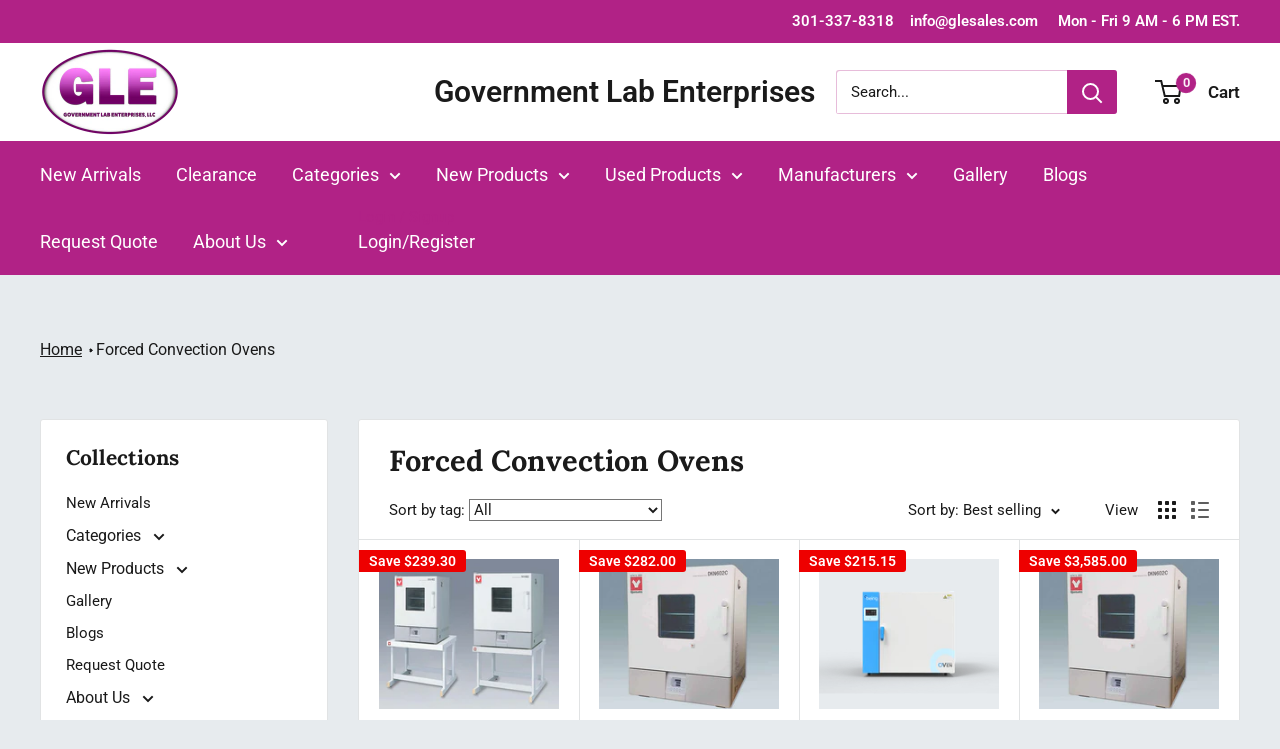

--- FILE ---
content_type: text/html; charset=utf-8
request_url: https://glesales.com/collections/forced-convection-ovens
body_size: 64200
content:
<!doctype html>

<html class="no-js" lang="en-US">
 <script src="//code.jivosite.com/widget/SxVAeoK6iL" async></script>
 <head>

    
  <meta name="robots" content="index, follow" />
<meta name="author" content="Government Lab Enterprises" />
<meta name="publisher" content="Government Lab Enterprises" />
<meta name="keywords" content="edwards vacuum pumps, computer workbenches, used fume hoods for sale, flammable storage cabinets, phenolic resin countertops, corrosive storage cabinets, flammable storage cabinets for sale, laboratory furniture design, custom work bench, epoxy resin countertops, laboratory fume hood, laboratory workbenches, laboratory desks and workstations, science lab furniture, Egg Incubator" />



    <script defer src="https://ajax.googleapis.com/ajax/libs/jquery/3.5.1/jquery.min.js"></script>
    
    <script>
  var wpShopifyTracking = {}

  

  
</script>

    <meta charset="utf-8">
    <meta name="viewport" content="width=device-width, initial-scale=1.0, height=device-height, minimum-scale=1.0, maximum-scale=1.0">
    <meta name="theme-color" content="#b12286"><title>Forced Convection Ovens
</title><link rel="canonical" href="https://glesales.com/collections/forced-convection-ovens"><link rel="shortcut icon" href="//glesales.com/cdn/shop/files/GLE_Favicon_Resized_96x96.png?v=1613159380" type="image/png"><link rel="preload" as="style" href="//glesales.com/cdn/shop/t/20/assets/theme.css?v=141090796436489043061720528003">
    <link rel="preload" as="script" href="//glesales.com/cdn/shop/t/20/assets/theme.js?v=132219002375670937941654689642">
    <link rel="preconnect" href="https://cdn.shopify.com">
    <link rel="preconnect" href="https://fonts.shopifycdn.com">
    <link rel="dns-prefetch" href="https://productreviews.shopifycdn.com">
    <link rel="dns-prefetch" href="https://ajax.googleapis.com">
    <link rel="dns-prefetch" href="https://maps.googleapis.com">
    <link rel="dns-prefetch" href="https://maps.gstatic.com">

    <!--- Google trackers -->
    <meta name="google-site-verification" content="E7NxLQW4RPoMpRY9eHDknmWFk85sqPJqHW_1POgrXic" />

    <meta property="og:type" content="website">
  <meta property="og:title" content="Forced Convection Ovens">
  <meta property="og:image" content="http://glesales.com/cdn/shop/products/10_3444c942-fcf2-4401-ac19-37ca0fcad09d.jpg?v=1579759006">
  <meta property="og:image:secure_url" content="https://glesales.com/cdn/shop/products/10_3444c942-fcf2-4401-ac19-37ca0fcad09d.jpg?v=1579759006">
  <meta property="og:image:width" content="700">
  <meta property="og:image:height" content="700"><meta property="og:url" content="https://glesales.com/collections/forced-convection-ovens">
<meta property="og:site_name" content="Government Lab Enterprises"><meta name="twitter:card" content="summary"><meta name="twitter:title" content="Forced Convection Ovens">
  <meta name="twitter:description" content="">
  <meta name="twitter:image" content="https://glesales.com/cdn/shop/products/10_3444c942-fcf2-4401-ac19-37ca0fcad09d_600x600_crop_center.jpg?v=1579759006">
    <link rel="preload" href="//glesales.com/cdn/fonts/lora/lora_n7.58a834e7e54c895806b2ffc982e4a00af29b1b9c.woff2" as="font" type="font/woff2" crossorigin><link rel="preload" href="//glesales.com/cdn/fonts/roboto/roboto_n4.2019d890f07b1852f56ce63ba45b2db45d852cba.woff2" as="font" type="font/woff2" crossorigin><style>
  @font-face {
  font-family: Lora;
  font-weight: 700;
  font-style: normal;
  font-display: swap;
  src: url("//glesales.com/cdn/fonts/lora/lora_n7.58a834e7e54c895806b2ffc982e4a00af29b1b9c.woff2") format("woff2"),
       url("//glesales.com/cdn/fonts/lora/lora_n7.05fdf76140ca6e72e48561caf7f9893c487c3f1b.woff") format("woff");
}

  @font-face {
  font-family: Roboto;
  font-weight: 400;
  font-style: normal;
  font-display: swap;
  src: url("//glesales.com/cdn/fonts/roboto/roboto_n4.2019d890f07b1852f56ce63ba45b2db45d852cba.woff2") format("woff2"),
       url("//glesales.com/cdn/fonts/roboto/roboto_n4.238690e0007583582327135619c5f7971652fa9d.woff") format("woff");
}

@font-face {
  font-family: Roboto;
  font-weight: 600;
  font-style: normal;
  font-display: swap;
  src: url("//glesales.com/cdn/fonts/roboto/roboto_n6.3d305d5382545b48404c304160aadee38c90ef9d.woff2") format("woff2"),
       url("//glesales.com/cdn/fonts/roboto/roboto_n6.bb37be020157f87e181e5489d5e9137ad60c47a2.woff") format("woff");
}

@font-face {
  font-family: Lora;
  font-weight: 700;
  font-style: italic;
  font-display: swap;
  src: url("//glesales.com/cdn/fonts/lora/lora_i7.1bf76118f47019e7581a865f0f538b8ea5900419.woff2") format("woff2"),
       url("//glesales.com/cdn/fonts/lora/lora_i7.1a7c7f083405ec98e57d8033d38caa748580f7ff.woff") format("woff");
}


  @font-face {
  font-family: Roboto;
  font-weight: 700;
  font-style: normal;
  font-display: swap;
  src: url("//glesales.com/cdn/fonts/roboto/roboto_n7.f38007a10afbbde8976c4056bfe890710d51dec2.woff2") format("woff2"),
       url("//glesales.com/cdn/fonts/roboto/roboto_n7.94bfdd3e80c7be00e128703d245c207769d763f9.woff") format("woff");
}

  @font-face {
  font-family: Roboto;
  font-weight: 400;
  font-style: italic;
  font-display: swap;
  src: url("//glesales.com/cdn/fonts/roboto/roboto_i4.57ce898ccda22ee84f49e6b57ae302250655e2d4.woff2") format("woff2"),
       url("//glesales.com/cdn/fonts/roboto/roboto_i4.b21f3bd061cbcb83b824ae8c7671a82587b264bf.woff") format("woff");
}

  @font-face {
  font-family: Roboto;
  font-weight: 700;
  font-style: italic;
  font-display: swap;
  src: url("//glesales.com/cdn/fonts/roboto/roboto_i7.7ccaf9410746f2c53340607c42c43f90a9005937.woff2") format("woff2"),
       url("//glesales.com/cdn/fonts/roboto/roboto_i7.49ec21cdd7148292bffea74c62c0df6e93551516.woff") format("woff");
}


  :root {
    --default-text-font-size : 15px;
    --base-text-font-size    : 16px;
    --heading-font-family    : Lora, serif;
    --heading-font-weight    : 700;
    --heading-font-style     : normal;
    --text-font-family       : Roboto, sans-serif;
    --text-font-weight       : 400;
    --text-font-style        : normal;
    --text-font-bolder-weight: 600;
    --text-link-decoration   : normal;

    --text-color               : #1a1a1a;
    --text-color-rgb           : 26, 26, 26;
    --heading-color            : #1a1a1a;
    --border-color             : #e1e3e4;
    --border-color-rgb         : 225, 227, 228;
    --form-border-color        : #d4d6d8;
    --accent-color             : #b12286;
    --accent-color-rgb         : 177, 34, 134;
    --link-color               : #1a1a1a;
    --link-color-hover         : #000000;
    --background               : #e7ebee;
    --secondary-background     : #ffffff;
    --secondary-background-rgb : 255, 255, 255;
    --accent-background        : rgba(177, 34, 134, 0.08);

    --input-background: #ffffff;

    --error-color       : #ff0000;
    --error-background  : rgba(255, 0, 0, 0.07);
    --success-color     : #00aa00;
    --success-background: rgba(0, 170, 0, 0.11);

    --primary-button-background      : #b12286;
    --primary-button-background-rgb  : 177, 34, 134;
    --primary-button-text-color      : #ffffff;
    --secondary-button-background    : #b12286;
    --secondary-button-background-rgb: 177, 34, 134;
    --secondary-button-text-color    : #ffffff;

    --header-background      : #ffffff;
    --header-text-color      : #1a1a1a;
    --header-light-text-color: #b12286;
    --header-border-color    : rgba(177, 34, 134, 0.3);
    --header-accent-color    : #b12286;

    --footer-background-color:    #ffffff;
    --footer-heading-text-color:  #1a1a1a;
    --footer-body-text-color:     #1a1a1a;
    --footer-body-text-color-rgb: 26, 26, 26;
    --footer-accent-color:        #b12286;
    --footer-accent-color-rgb:    177, 34, 134;
    --footer-border:              none;
    
    --flickity-arrow-color: #abb1b4;--product-on-sale-accent           : #ee0000;
    --product-on-sale-accent-rgb       : 238, 0, 0;
    --product-on-sale-color            : #ffffff;
    --product-in-stock-color           : #008a00;
    --product-low-stock-color          : #ee0000;
    --product-sold-out-color           : #8a9297;
    --product-custom-label-1-background: #008a00;
    --product-custom-label-1-color     : #ffffff;
    --product-custom-label-2-background: #00a500;
    --product-custom-label-2-color     : #ffffff;
    --product-review-star-color        : #ffbd00;

    --mobile-container-gutter : 20px;
    --desktop-container-gutter: 40px;

    /* Shopify related variables */
    --payment-terms-background-color: #e7ebee;
  }
</style>

<script>
  // IE11 does not have support for CSS variables, so we have to polyfill them
  if (!(((window || {}).CSS || {}).supports && window.CSS.supports('(--a: 0)'))) {
    const script = document.createElement('script');
    script.type = 'text/javascript';
    script.src = 'https://cdn.jsdelivr.net/npm/css-vars-ponyfill@2';
    script.onload = function() {
      cssVars({});
    };

    document.getElementsByTagName('head')[0].appendChild(script);
  }
</script>


    <script>window.performance && window.performance.mark && window.performance.mark('shopify.content_for_header.start');</script><meta name="google-site-verification" content="ylZ5CtEZbBlR5-5EQt5oz8VwHtSz_QYKG5lo6BGEmH4">
<meta name="google-site-verification" content="ylZ5CtEZbBlR5-5EQt5oz8VwHtSz_QYKG5lo6BGEmH4">
<meta name="facebook-domain-verification" content="cgpq2o3yyts5w7cgqvggiezp2qtrb0">
<meta name="facebook-domain-verification" content="rrrs5ywu95yw9znk9wb3yncp643r79">
<meta name="facebook-domain-verification" content="ai6fam2jncf5rpb2mkf1ihwjisgs9q">
<meta id="shopify-digital-wallet" name="shopify-digital-wallet" content="/25970370/digital_wallets/dialog">
<meta name="shopify-checkout-api-token" content="17061c212f06c321c95a6f40c0b5f8bb">
<meta id="in-context-paypal-metadata" data-shop-id="25970370" data-venmo-supported="false" data-environment="production" data-locale="en_US" data-paypal-v4="true" data-currency="USD">
<link rel="alternate" type="application/atom+xml" title="Feed" href="/collections/forced-convection-ovens.atom" />
<link rel="alternate" type="application/json+oembed" href="https://glesales.com/collections/forced-convection-ovens.oembed">
<script async="async" src="/checkouts/internal/preloads.js?locale=en-US"></script>
<link rel="preconnect" href="https://shop.app" crossorigin="anonymous">
<script async="async" src="https://shop.app/checkouts/internal/preloads.js?locale=en-US&shop_id=25970370" crossorigin="anonymous"></script>
<script id="apple-pay-shop-capabilities" type="application/json">{"shopId":25970370,"countryCode":"US","currencyCode":"USD","merchantCapabilities":["supports3DS"],"merchantId":"gid:\/\/shopify\/Shop\/25970370","merchantName":"Government Lab Enterprises","requiredBillingContactFields":["postalAddress","email","phone"],"requiredShippingContactFields":["postalAddress","email","phone"],"shippingType":"shipping","supportedNetworks":["visa","masterCard","amex","discover","elo","jcb"],"total":{"type":"pending","label":"Government Lab Enterprises","amount":"1.00"},"shopifyPaymentsEnabled":true,"supportsSubscriptions":true}</script>
<script id="shopify-features" type="application/json">{"accessToken":"17061c212f06c321c95a6f40c0b5f8bb","betas":["rich-media-storefront-analytics"],"domain":"glesales.com","predictiveSearch":true,"shopId":25970370,"locale":"en"}</script>
<script>var Shopify = Shopify || {};
Shopify.shop = "government-lab-enterprises.myshopify.com";
Shopify.locale = "en";
Shopify.currency = {"active":"USD","rate":"1.0"};
Shopify.country = "US";
Shopify.theme = {"name":"Warehouse -Dev","id":120796610691,"schema_name":"Warehouse","schema_version":"2.6.6","theme_store_id":871,"role":"main"};
Shopify.theme.handle = "null";
Shopify.theme.style = {"id":null,"handle":null};
Shopify.cdnHost = "glesales.com/cdn";
Shopify.routes = Shopify.routes || {};
Shopify.routes.root = "/";</script>
<script type="module">!function(o){(o.Shopify=o.Shopify||{}).modules=!0}(window);</script>
<script>!function(o){function n(){var o=[];function n(){o.push(Array.prototype.slice.apply(arguments))}return n.q=o,n}var t=o.Shopify=o.Shopify||{};t.loadFeatures=n(),t.autoloadFeatures=n()}(window);</script>
<script>
  window.ShopifyPay = window.ShopifyPay || {};
  window.ShopifyPay.apiHost = "shop.app\/pay";
  window.ShopifyPay.redirectState = null;
</script>
<script id="shop-js-analytics" type="application/json">{"pageType":"collection"}</script>
<script defer="defer" async type="module" src="//glesales.com/cdn/shopifycloud/shop-js/modules/v2/client.init-shop-cart-sync_IZsNAliE.en.esm.js"></script>
<script defer="defer" async type="module" src="//glesales.com/cdn/shopifycloud/shop-js/modules/v2/chunk.common_0OUaOowp.esm.js"></script>
<script type="module">
  await import("//glesales.com/cdn/shopifycloud/shop-js/modules/v2/client.init-shop-cart-sync_IZsNAliE.en.esm.js");
await import("//glesales.com/cdn/shopifycloud/shop-js/modules/v2/chunk.common_0OUaOowp.esm.js");

  window.Shopify.SignInWithShop?.initShopCartSync?.({"fedCMEnabled":true,"windoidEnabled":true});

</script>
<script>
  window.Shopify = window.Shopify || {};
  if (!window.Shopify.featureAssets) window.Shopify.featureAssets = {};
  window.Shopify.featureAssets['shop-js'] = {"shop-cart-sync":["modules/v2/client.shop-cart-sync_DLOhI_0X.en.esm.js","modules/v2/chunk.common_0OUaOowp.esm.js"],"init-fed-cm":["modules/v2/client.init-fed-cm_C6YtU0w6.en.esm.js","modules/v2/chunk.common_0OUaOowp.esm.js"],"shop-button":["modules/v2/client.shop-button_BCMx7GTG.en.esm.js","modules/v2/chunk.common_0OUaOowp.esm.js"],"shop-cash-offers":["modules/v2/client.shop-cash-offers_BT26qb5j.en.esm.js","modules/v2/chunk.common_0OUaOowp.esm.js","modules/v2/chunk.modal_CGo_dVj3.esm.js"],"init-windoid":["modules/v2/client.init-windoid_B9PkRMql.en.esm.js","modules/v2/chunk.common_0OUaOowp.esm.js"],"init-shop-email-lookup-coordinator":["modules/v2/client.init-shop-email-lookup-coordinator_DZkqjsbU.en.esm.js","modules/v2/chunk.common_0OUaOowp.esm.js"],"shop-toast-manager":["modules/v2/client.shop-toast-manager_Di2EnuM7.en.esm.js","modules/v2/chunk.common_0OUaOowp.esm.js"],"shop-login-button":["modules/v2/client.shop-login-button_BtqW_SIO.en.esm.js","modules/v2/chunk.common_0OUaOowp.esm.js","modules/v2/chunk.modal_CGo_dVj3.esm.js"],"avatar":["modules/v2/client.avatar_BTnouDA3.en.esm.js"],"pay-button":["modules/v2/client.pay-button_CWa-C9R1.en.esm.js","modules/v2/chunk.common_0OUaOowp.esm.js"],"init-shop-cart-sync":["modules/v2/client.init-shop-cart-sync_IZsNAliE.en.esm.js","modules/v2/chunk.common_0OUaOowp.esm.js"],"init-customer-accounts":["modules/v2/client.init-customer-accounts_DenGwJTU.en.esm.js","modules/v2/client.shop-login-button_BtqW_SIO.en.esm.js","modules/v2/chunk.common_0OUaOowp.esm.js","modules/v2/chunk.modal_CGo_dVj3.esm.js"],"init-shop-for-new-customer-accounts":["modules/v2/client.init-shop-for-new-customer-accounts_JdHXxpS9.en.esm.js","modules/v2/client.shop-login-button_BtqW_SIO.en.esm.js","modules/v2/chunk.common_0OUaOowp.esm.js","modules/v2/chunk.modal_CGo_dVj3.esm.js"],"init-customer-accounts-sign-up":["modules/v2/client.init-customer-accounts-sign-up_D6__K_p8.en.esm.js","modules/v2/client.shop-login-button_BtqW_SIO.en.esm.js","modules/v2/chunk.common_0OUaOowp.esm.js","modules/v2/chunk.modal_CGo_dVj3.esm.js"],"checkout-modal":["modules/v2/client.checkout-modal_C_ZQDY6s.en.esm.js","modules/v2/chunk.common_0OUaOowp.esm.js","modules/v2/chunk.modal_CGo_dVj3.esm.js"],"shop-follow-button":["modules/v2/client.shop-follow-button_XetIsj8l.en.esm.js","modules/v2/chunk.common_0OUaOowp.esm.js","modules/v2/chunk.modal_CGo_dVj3.esm.js"],"lead-capture":["modules/v2/client.lead-capture_DvA72MRN.en.esm.js","modules/v2/chunk.common_0OUaOowp.esm.js","modules/v2/chunk.modal_CGo_dVj3.esm.js"],"shop-login":["modules/v2/client.shop-login_ClXNxyh6.en.esm.js","modules/v2/chunk.common_0OUaOowp.esm.js","modules/v2/chunk.modal_CGo_dVj3.esm.js"],"payment-terms":["modules/v2/client.payment-terms_CNlwjfZz.en.esm.js","modules/v2/chunk.common_0OUaOowp.esm.js","modules/v2/chunk.modal_CGo_dVj3.esm.js"]};
</script>
<script>(function() {
  var isLoaded = false;
  function asyncLoad() {
    if (isLoaded) return;
    isLoaded = true;
    var urls = ["https:\/\/accessories.w3apps.co\/js\/accessories.js?shop=government-lab-enterprises.myshopify.com","https:\/\/salesbox.fireapps.io\/js\/frontend\/frontend-script.js?shop=government-lab-enterprises.myshopify.com","https:\/\/services.nofraud.com\/js\/device.js?shop=government-lab-enterprises.myshopify.com","https:\/\/contactform.hulkapps.com\/skeletopapp.js?shop=government-lab-enterprises.myshopify.com","https:\/\/requestquote.w3apps.co\/js\/app.js?shop=government-lab-enterprises.myshopify.com","\/\/cdn.wishpond.net\/connect.js?merchantId=1585530\u0026writeKey=42a72c1019ef\u0026shop=government-lab-enterprises.myshopify.com","\/\/cdn.shopify.com\/proxy\/9ecd74e7f4208bb28242ac193c1f919a2bc1d5bc6dfe30df17e03d7c4ebf8dde\/tabs.tkdigital.dev\/scripts\/ne_smart_tabs_e24222115f7180e08f5dc9ef31b4a8b3.js?shop=government-lab-enterprises.myshopify.com\u0026sp-cache-control=cHVibGljLCBtYXgtYWdlPTkwMA","\/\/www.powr.io\/powr.js?powr-token=government-lab-enterprises.myshopify.com\u0026external-type=shopify\u0026shop=government-lab-enterprises.myshopify.com","\/\/www.powr.io\/powr.js?powr-token=government-lab-enterprises.myshopify.com\u0026external-type=shopify\u0026shop=government-lab-enterprises.myshopify.com","\/\/www.powr.io\/powr.js?powr-token=government-lab-enterprises.myshopify.com\u0026external-type=shopify\u0026shop=government-lab-enterprises.myshopify.com"];
    for (var i = 0; i < urls.length; i++) {
      var s = document.createElement('script');
      s.type = 'text/javascript';
      s.async = true;
      s.src = urls[i];
      var x = document.getElementsByTagName('script')[0];
      x.parentNode.insertBefore(s, x);
    }
  };
  if(window.attachEvent) {
    window.attachEvent('onload', asyncLoad);
  } else {
    window.addEventListener('load', asyncLoad, false);
  }
})();</script>
<script id="__st">var __st={"a":25970370,"offset":-18000,"reqid":"c332c12d-fec5-4ed8-8cf1-7f0be53a7147-1768374833","pageurl":"glesales.com\/collections\/forced-convection-ovens","u":"0c848664ac02","p":"collection","rtyp":"collection","rid":64544997419};</script>
<script>window.ShopifyPaypalV4VisibilityTracking = true;</script>
<script id="captcha-bootstrap">!function(){'use strict';const t='contact',e='account',n='new_comment',o=[[t,t],['blogs',n],['comments',n],[t,'customer']],c=[[e,'customer_login'],[e,'guest_login'],[e,'recover_customer_password'],[e,'create_customer']],r=t=>t.map((([t,e])=>`form[action*='/${t}']:not([data-nocaptcha='true']) input[name='form_type'][value='${e}']`)).join(','),a=t=>()=>t?[...document.querySelectorAll(t)].map((t=>t.form)):[];function s(){const t=[...o],e=r(t);return a(e)}const i='password',u='form_key',d=['recaptcha-v3-token','g-recaptcha-response','h-captcha-response',i],f=()=>{try{return window.sessionStorage}catch{return}},m='__shopify_v',_=t=>t.elements[u];function p(t,e,n=!1){try{const o=window.sessionStorage,c=JSON.parse(o.getItem(e)),{data:r}=function(t){const{data:e,action:n}=t;return t[m]||n?{data:e,action:n}:{data:t,action:n}}(c);for(const[e,n]of Object.entries(r))t.elements[e]&&(t.elements[e].value=n);n&&o.removeItem(e)}catch(o){console.error('form repopulation failed',{error:o})}}const l='form_type',E='cptcha';function T(t){t.dataset[E]=!0}const w=window,h=w.document,L='Shopify',v='ce_forms',y='captcha';let A=!1;((t,e)=>{const n=(g='f06e6c50-85a8-45c8-87d0-21a2b65856fe',I='https://cdn.shopify.com/shopifycloud/storefront-forms-hcaptcha/ce_storefront_forms_captcha_hcaptcha.v1.5.2.iife.js',D={infoText:'Protected by hCaptcha',privacyText:'Privacy',termsText:'Terms'},(t,e,n)=>{const o=w[L][v],c=o.bindForm;if(c)return c(t,g,e,D).then(n);var r;o.q.push([[t,g,e,D],n]),r=I,A||(h.body.append(Object.assign(h.createElement('script'),{id:'captcha-provider',async:!0,src:r})),A=!0)});var g,I,D;w[L]=w[L]||{},w[L][v]=w[L][v]||{},w[L][v].q=[],w[L][y]=w[L][y]||{},w[L][y].protect=function(t,e){n(t,void 0,e),T(t)},Object.freeze(w[L][y]),function(t,e,n,w,h,L){const[v,y,A,g]=function(t,e,n){const i=e?o:[],u=t?c:[],d=[...i,...u],f=r(d),m=r(i),_=r(d.filter((([t,e])=>n.includes(e))));return[a(f),a(m),a(_),s()]}(w,h,L),I=t=>{const e=t.target;return e instanceof HTMLFormElement?e:e&&e.form},D=t=>v().includes(t);t.addEventListener('submit',(t=>{const e=I(t);if(!e)return;const n=D(e)&&!e.dataset.hcaptchaBound&&!e.dataset.recaptchaBound,o=_(e),c=g().includes(e)&&(!o||!o.value);(n||c)&&t.preventDefault(),c&&!n&&(function(t){try{if(!f())return;!function(t){const e=f();if(!e)return;const n=_(t);if(!n)return;const o=n.value;o&&e.removeItem(o)}(t);const e=Array.from(Array(32),(()=>Math.random().toString(36)[2])).join('');!function(t,e){_(t)||t.append(Object.assign(document.createElement('input'),{type:'hidden',name:u})),t.elements[u].value=e}(t,e),function(t,e){const n=f();if(!n)return;const o=[...t.querySelectorAll(`input[type='${i}']`)].map((({name:t})=>t)),c=[...d,...o],r={};for(const[a,s]of new FormData(t).entries())c.includes(a)||(r[a]=s);n.setItem(e,JSON.stringify({[m]:1,action:t.action,data:r}))}(t,e)}catch(e){console.error('failed to persist form',e)}}(e),e.submit())}));const S=(t,e)=>{t&&!t.dataset[E]&&(n(t,e.some((e=>e===t))),T(t))};for(const o of['focusin','change'])t.addEventListener(o,(t=>{const e=I(t);D(e)&&S(e,y())}));const B=e.get('form_key'),M=e.get(l),P=B&&M;t.addEventListener('DOMContentLoaded',(()=>{const t=y();if(P)for(const e of t)e.elements[l].value===M&&p(e,B);[...new Set([...A(),...v().filter((t=>'true'===t.dataset.shopifyCaptcha))])].forEach((e=>S(e,t)))}))}(h,new URLSearchParams(w.location.search),n,t,e,['guest_login'])})(!0,!0)}();</script>
<script integrity="sha256-4kQ18oKyAcykRKYeNunJcIwy7WH5gtpwJnB7kiuLZ1E=" data-source-attribution="shopify.loadfeatures" defer="defer" src="//glesales.com/cdn/shopifycloud/storefront/assets/storefront/load_feature-a0a9edcb.js" crossorigin="anonymous"></script>
<script crossorigin="anonymous" defer="defer" src="//glesales.com/cdn/shopifycloud/storefront/assets/shopify_pay/storefront-65b4c6d7.js?v=20250812"></script>
<script data-source-attribution="shopify.dynamic_checkout.dynamic.init">var Shopify=Shopify||{};Shopify.PaymentButton=Shopify.PaymentButton||{isStorefrontPortableWallets:!0,init:function(){window.Shopify.PaymentButton.init=function(){};var t=document.createElement("script");t.src="https://glesales.com/cdn/shopifycloud/portable-wallets/latest/portable-wallets.en.js",t.type="module",document.head.appendChild(t)}};
</script>
<script data-source-attribution="shopify.dynamic_checkout.buyer_consent">
  function portableWalletsHideBuyerConsent(e){var t=document.getElementById("shopify-buyer-consent"),n=document.getElementById("shopify-subscription-policy-button");t&&n&&(t.classList.add("hidden"),t.setAttribute("aria-hidden","true"),n.removeEventListener("click",e))}function portableWalletsShowBuyerConsent(e){var t=document.getElementById("shopify-buyer-consent"),n=document.getElementById("shopify-subscription-policy-button");t&&n&&(t.classList.remove("hidden"),t.removeAttribute("aria-hidden"),n.addEventListener("click",e))}window.Shopify?.PaymentButton&&(window.Shopify.PaymentButton.hideBuyerConsent=portableWalletsHideBuyerConsent,window.Shopify.PaymentButton.showBuyerConsent=portableWalletsShowBuyerConsent);
</script>
<script data-source-attribution="shopify.dynamic_checkout.cart.bootstrap">document.addEventListener("DOMContentLoaded",(function(){function t(){return document.querySelector("shopify-accelerated-checkout-cart, shopify-accelerated-checkout")}if(t())Shopify.PaymentButton.init();else{new MutationObserver((function(e,n){t()&&(Shopify.PaymentButton.init(),n.disconnect())})).observe(document.body,{childList:!0,subtree:!0})}}));
</script>
<link id="shopify-accelerated-checkout-styles" rel="stylesheet" media="screen" href="https://glesales.com/cdn/shopifycloud/portable-wallets/latest/accelerated-checkout-backwards-compat.css" crossorigin="anonymous">
<style id="shopify-accelerated-checkout-cart">
        #shopify-buyer-consent {
  margin-top: 1em;
  display: inline-block;
  width: 100%;
}

#shopify-buyer-consent.hidden {
  display: none;
}

#shopify-subscription-policy-button {
  background: none;
  border: none;
  padding: 0;
  text-decoration: underline;
  font-size: inherit;
  cursor: pointer;
}

#shopify-subscription-policy-button::before {
  box-shadow: none;
}

      </style>

<script>window.performance && window.performance.mark && window.performance.mark('shopify.content_for_header.end');</script>






<input type='hidden' id='str_id' value='25970370' />
<input type='hidden' id='prd_id' value='' />
<input type='hidden' id='prd_handle' value='' />
<input type='hidden' id='page_data' value='collection' />
<input type='hidden' id='cust_enable' value='true' />
<input type='hidden' id='cust_id' value='' />
<input type='hidden' id='cust_name' value='' />
<input type='hidden' id='cust_email' value='' />
<input type='hidden' id='shop_url' value='https://glesales.com' />
<div id='cssloader' class='lds-css ng-scope loader'><div style='width:100%;height:100%' class='lds-eclipse'><div></div></div></div>
<link href='https://cdnjs.cloudflare.com/ajax/libs/font-awesome/4.7.0/css/font-awesome.css' rel='stylesheet'>

<input type='hidden' id='appify_text_theme' value='{"id":177,"shop_id":25970370,"widget_title":"QUESTIONS AND ANSWERS","widget_button_text":"Ask a Question","widget_reply":"Reply","widget_report":"Report","widget_see_more_reply":"See More Answers","widget_collapse_reply":"Collapse Answers","widget_sortby":"Sort by","widget_mosthelpful":"Most Helpful","widget_mostrecent":"Most Recent","widget_alphasc":"Alphabetical Asc","widget_alphadesc":"Alphabetical Desc","widget_q":"Q","widget_on":"On","widget_by":"By","widget_havequs":"Have a Question?","widget_havedes":"Be the first to ask a question about this product.","popup_title":"Ask a Question","popup_name":"Your Name","popup_email":"Your Email","popup_question":"Type a question","popup_question_image":"Select images","popup_cancel":"Cancel","popup_submit":"Submit","error_msg":"Please Provide","error_alldetails":"All Details","error_name":"Name","error_email":"An Email Address","error_question":"Question","error_reply":"Reply","error_question_image":"Image","error_question_image_max":"Only 3 images allowed","error_captcha":"Verify Captcha","sucess_msg":"Question Has Been Added Successfully,Thank You","sucess_reply_msg":"Reply added successfully","sucess_report_msg":"Report added successfully","question_image_field":1,"question_image_field_required":1,"review_widget_title":"Review","review_widget_button":"Add Review","review_title_text":"Write a review","review_add_text":"Add a review","err_review_msg":"Please provide star rating","success_review_msg":"Added Successfully","review_check_msg":"Please order first and than add review"}' />

<input type='hidden' id='public_url' imgUrl='https://cdn.shopify.com/s/files/1/2597/0370/t/20/assets/'>

<input type='hidden' id='app_plan' appPlan='2'>

<input type='hidden' id='appify_setting_login' value='{"paging_size":5,"is_customer_ask_question":0,"is_publish_qus":0,"is_review_product":0,"is_pqa":1,"is_review":0}' />

<link rel='stylesheet' type='text/css' href='/apps/questionanswer/assets/Css/prqa_2.min.css?v=51222'></link>
<script src='/apps/questionanswer/assets/js/prqa_2.min.js?v=51222'type='text/javascript'></script>
<script src='https://www.google.com/recaptcha/api.js'></script>











    <link rel="stylesheet" href="//glesales.com/cdn/shop/t/20/assets/theme.css?v=141090796436489043061720528003">

    


  <script type="application/ld+json">
  {
    "@context": "http://schema.org",
    "@type": "BreadcrumbList",
  "itemListElement": [{
      "@type": "ListItem",
      "position": 1,
      "name": "Home",
      "item": "https://glesales.com"
    },{
          "@type": "ListItem",
          "position": 2,
          "name": "Forced Convection Ovens",
          "item": "https://glesales.com/collections/forced-convection-ovens"
        }]
  }
  </script>


    <script>
      // This allows to expose several variables to the global scope, to be used in scripts
      window.theme = {
        pageType: "collection",
        cartCount: 0,
        moneyFormat: "\u003cspan class=money\u003e${{amount}}\u003c\/span\u003e",
        moneyWithCurrencyFormat: "\u003cspan class=money\u003e${{amount}} USD\u003c\/span\u003e",
        currencyCodeEnabled: false,
        showDiscount: true,
        discountMode: "saving",
        searchMode: "product,article",
        searchUnavailableProducts: "last",
        cartType: "drawer"
      };

      window.routes = {
        rootUrl: "\/",
        rootUrlWithoutSlash: '',
        cartUrl: "\/cart",
        cartAddUrl: "\/cart\/add",
        cartChangeUrl: "\/cart\/change",
        searchUrl: "\/search",
        productRecommendationsUrl: "\/recommendations\/products"
      };

      window.languages = {
        productRegularPrice: "Regular price",
        productSalePrice: "Sale price",
        collectionOnSaleLabel: "Save {{savings}}",
        productFormUnavailable: "Unavailable",
        productFormAddToCart: "Add to cart",
        productFormSoldOut: "Out of Stock",
        productAdded: "Product has been added to your cart",
        productAddedShort: "Added!",
        shippingEstimatorNoResults: "No shipping could be found for your address.",
        shippingEstimatorOneResult: "There is one shipping rate for your address:",
        shippingEstimatorMultipleResults: "There are {{count}} shipping rates for your address:",
        shippingEstimatorErrors: "There are some errors:"
      };

      window.lazySizesConfig = {
        loadHidden: false,
        hFac: 0.8,
        expFactor: 3,
        customMedia: {
          '--phone': '(max-width: 640px)',
          '--tablet': '(min-width: 641px) and (max-width: 1023px)',
          '--lap': '(min-width: 1024px)'
        }
      };

      document.documentElement.className = document.documentElement.className.replace('no-js', 'js');
    </script><script src="//glesales.com/cdn/shop/t/20/assets/theme.js?v=132219002375670937941654689642" defer></script>
    <script src="//glesales.com/cdn/shop/t/20/assets/custom.js?v=102476495355921946141648758311" defer></script><script>
        (function () {
          window.onpageshow = function() {
            // We force re-freshing the cart content onpageshow, as most browsers will serve a cache copy when hitting the
            // back button, which cause staled data
            document.documentElement.dispatchEvent(new CustomEvent('cart:refresh', {
              bubbles: true,
              detail: {scrollToTop: false}
            }));
          };
        })();
      </script>

  <style>
    .product-form__payment-container .rfq-btn {
    margin-top: 14px;
   }  
    button#addToCartCopy {
    margin-top: 14px;
}
    #cssloader{display:none !important;}
    .cart__footer .checkbox {
    display: initial !important;
    margin-right: 10px;
    width: 16px;
    height: 16px;
    /* border: 1px solid var(--form-border-color); */
    /* background: var(--secondary-background); */
      background:transparent !important;
      border: none !important;
    box-shadow: 0 1px rgba(var(--border-color-rgb),.4);
    border-radius: 2px;
    -webkit-appearance: none;
    transition: border-color .2s ease-in-out,box-shadow .2s ease-in-out,background .2s ease-in-out;
}
    .search-bar__result-products .search-bar__item-info .search-bar__item-price{display: none;}

    .loader{
      display:none !important;
    }
    div#shopify-block-9dedc0db-d4cd-44af-adc1-27d4cd35b960 {
    padding: 0px 0px 22px 0px;
}
.page__sub-header nav.breadcrumb {
    display: none;
}

    table.Ohaus_FC5916 tr td:first-child {
    width: 50% !important;      
}


    .answer-container span.appify_ans_detail p a {
    color: #b12286 !important;
    text-decoration: underline !important;
}

#submitRFQForm.btn {
  --bs-btn-color: #fff;
  --bs-btn-hover-color: #fff;
  --bs-btn-active-color: #fff;
  --bs-btn-disabled-color: #fff;
  color: #fff !important; /* extra guard */
}
#submitRFQForm.btn .grfq-button-text { color: #fff !important; }

/* Force white on the text span */
button#submitRFQForm.btn.button .grfq-button-text { color: #fff !important; }

/* Pseudo-classes */
button#submitRFQForm.btn.button:is(:hover, :focus, :active, :focus-visible, :disabled) .grfq-button-text {
  color: #fff !important;
}

/* Common loading/disabled classes used by themes/plugins */
button#submitRFQForm.btn.button:is(.loading, .processing, .disabled) .grfq-button-text {
  color: #fff !important;
}

/* If the theme applies color to the button itself, pin that too */
button#submitRFQForm.btn.button,
button#submitRFQForm.btn.button:is(:hover, :focus, :active, :focus-visible, :disabled, .loading, .processing) {
  color: #fff !important;
}

/* Some WooCommerce themes hide text during .loading by making it transparent.
   These lines undo that. */
button#submitRFQForm.btn.button.loading .grfq-button-text,
button#submitRFQForm.btn.button.processing .grfq-button-text {
  color: #fff !important;
  opacity: 1 !important;
  visibility: visible !important;
}

  </style>

  <!-- Google Tag Manager -->
<script>(function(w,d,s,l,i){w[l]=w[l]||[];w[l].push({'gtm.start':
new Date().getTime(),event:'gtm.js'});var f=d.getElementsByTagName(s)[0],
j=d.createElement(s),dl=l!='dataLayer'?'&l='+l:'';j.async=true;j.src=
'https://www.googletagmanager.com/gtm.js?id='+i+dl;f.parentNode.insertBefore(j,f);
})(window,document,'script','dataLayer','GTM-TXLFZMP');</script>
<!-- End Google Tag Manager -->

    <!-- Google tag (gtag.js) -->
<script async src="https://www.googletagmanager.com/gtag/js?id=G-9YSGKJTZFY"></script>
<script>
  window.dataLayer = window.dataLayer || [];
  function gtag(){dataLayer.push(arguments);}
  gtag('js', new Date());

  gtag('config', 'G-9YSGKJTZFY');
</script>
<!-- Start Schema Code -->

<!-- End Schema Code -->
  <!-- BEGIN app block: shopify://apps/sa-request-a-quote/blocks/app-embed-block/56d84fcb-37c7-4592-bb51-641b7ec5eef0 -->


    <script src='https://www.google.com/recaptcha/api.js?render=explicit' defer="defer" ></script>

<script type="text/javascript">
    var config = {"settings":{"app_url":"https:\/\/quote.samita.io","shop_url":"government-lab-enterprises.myshopify.com","domain":"glesales.com","plan":"PRO","new_frontend":1,"new_setting":1,"front_shop_url":"glesales.com","search_template_created":"true","collection_enable":1,"product_enable":1,"rfq_page":"request-for-quote","rfq_history":"quotes-history","lang_translations":[],"lang_translationsFormbuilder":[],"selector":{"productForm":[".home-product form[action*=\"\/cart\/add\"]",".shop-product form[action*=\"\/cart\/add\"]","#shopify-section-featured-product form[action*=\"\/cart\/add\"]","form.apb-product-form",".product-form__buy-buttons form[action*=\"\/cart\/add\"]","product-form form[action*=\"\/cart\/add\"]",".product-form form[action*=\"\/cart\/add\"]",".product-page form[action*=\"\/cart\/add\"]",".product-add form[action*=\"\/cart\/add\"]","[id*=\"ProductSection--\"] form[action*=\"\/cart\/add\"]","form#add-to-cart-form","form.sf-cart__form","form.productForm","form.product-form","form.product-single__form","form.shopify-product-form:not(#product-form-installment)","form.atc-form","form.atc-form-mobile","form[action*=\"\/cart\/add\"]:not([hidden]):not(#product-form-installment)"],"addtocart_selector":"#shopify_add_to_cart,.product-form .btn-cart,.js-product-button-add-to-cart,.shopify-product-form .btn-addtocart,#product-add-to-cart,.shopify-product-form .add_to_cart,.product-details__add-to-cart-button,.shopify-product-form .product-submit,.product-form__cart-buttons,.shopify-product-form input[type=\"submit\"],.js-product-form button[type=\"submit\"],form.product-purchase-form button[type=\"submit\"],#addToCart,#AddToCart,[data-btn-type=\"add-to-cart\"],.default-cart-button__button,.shopify-product-form button[data-add-to-cart],form[data-product-form] .add-to-cart-btn,.product__submit__add,.product-form .add-to-cart-button,.product-form__cart-submit,.shopify-product-form button[data-product-add],#AddToCart--product-template,.product-buy-buttons--cta,.product-form__add-btn,form[data-type=\"add-to-cart-form\"] .product__add-to-cart,.productForm .productForm-submit,.ProductForm__AddToCart,.shopify-product-form .btn--add-to-cart,.ajax-product-form button[data-add-to-cart],.shopify-product-form .product__submit__add,form[data-product-form] .add-to-cart,.product-form .product__submit__add,.shopify-product-form button[type=\"submit\"][data-add-button],.product-form .product-form__add-button,.product-form__submit,.product-single__form .add-to-cart,form#AddToCartForm button#AddToCart,form.shopify-product-form button.add-to-cart,form[action*=\"\/cart\/add\"] [name=\"add\"],form[action*=\"\/cart\/add\"] button#AddToCartDesk, form[data-product-form] button[data-product-add], .product-form--atc-button[data-product-atc], .globo-validationForm, button.single_add_to_cart_button, input#AddToCart-product-template, button[data-action=\"add-to-cart\"], .product-details-wrapper .add-to-cart input, form.product-menu-form .product-menu-button[data-product-menu-button-atc], .product-add input#AddToCart, #product-content #add-to-cart #addToCart, .product-form-submit-wrap .add-to-cart-button, .productForm-block .productForm-submit, .btn-wrapper-c .add, .product-submit input.add-to-cart, .form-element-quantity-submit .form-element-submit-button, .quantity-submit-row__submit input, form#AddToCartForm .product-add input#addToCart, .product__form .product__add-to-cart, #product-description form .product-add .add, .product-add input.button.product-add-available, .globo__validation-default, #product-area .product-details-wrapper .options .selector-wrapper .submit,.product_type_simple add_to_cart_button,.pr_atc,.js-product-button-add-to-cart,.product-cta,.tt-btn-addtocart,.product-card-interaction,.product-item__quick-form,.product--quick-add,.btn--quick[data-add-to-cart],.product-card-btn__btn,.productitem--action-atc,.quick-add-btn,.quick-add-button,.product-item__quick-add-button,add-to-cart,.cartButton,.product_after_shop_loop_buttons,.quick-buy-product-form .pb-button-shadow,.product-form__submit,.quick-add__submit,.product__submit__add,form #AddToCart-product-template, form #AddToCart, form #addToCart-product-template, form .product__add-to-cart-button, form .product-form__cart-submit, form .add-to-cart, form .cart-functions \u003e button, form .productitem--action-atc, form .product-form--atc-button, form .product-menu-button-atc, form .product__add-to-cart, form .add-to-cart-button, form #addToCart, form .product-detail__form__action \u003e button, form .product-form-submit-wrap \u003e input, form .product-form input[type=\"submit\"], form input.submit, form .add_to_cart, form .product-item-quick-shop, form #add-to-cart, form .productForm-submit, form .add-to-cart-btn, form .product-single__add-btn, form .quick-add--add-button, form .product-page--add-to-cart, form .addToCart, form .product-form .form-actions, form .button.add, form button#add, form .addtocart, form .AddtoCart, form .product-add input.add, form button#purchase, form[action*=\"\/cart\/add\"] button[type=\"submit\"], form .product__form button[type=\"submit\"], form #AddToCart--product-template","addToCartTextElement":"[data-add-to-cart-text], [data-button-text], .button-text, *:not(.icon):not(.spinner):not(.no-js):not(.spinner-inner-1):not(.spinner-inner-2):not(.spinner-inner-3)","collectionProductForm":".spf-product__form, form[action*=\"\/cart\/add\"]","collectionAddToCartSelector":".collectionPreorderAddToCartBtn, [type=\"submit\"]:not(.quick-add__submit), [name=\"add\"]:not(.quick-add__submit), .add-to-cart-btn, .pt-btn-addtocart, .js-add-to-cart, .tt-btn-addtocart, .spf-product__form-btn-addtocart, .ProductForm__AddToCart, button.gt_button.gt_product-button--add-to-cart, .button--addToCart","productCollectionItem":"ul#product-grid \u003e li, .grid__item, .product-item, .card \u003e .card__content .card__information,.collection-product-card,.sf__pcard,.product-item__content,.products .product-col,.pr_list_item,.pr_grid_item,.product-wrap,.tt-layout-product-item .tt-product,.products-grid .grid-item,.product-grid .indiv-product, .product-list [data-product-item],.product-list .product-block,.collection-products .collection-product,.collection__grid-loop .product-index,.product-thumbnail[data-product-thumbnail],.filters-results .product-list .card,.product-loop .product-index,#main-collection-product-grid .product-index,.collection-container .product,.featured-collection .product,.collection__grid-item,.collection-product,[data-product-grid-item],.product-grid-item.product-grid-item--featured,.collection__products .product-grid-item, .collection-alternating-product,.product-list-item, .collection-product-grid [class*=\"column\"],.collection-filters .product-grid-item, .featured-collection__content .featured-collection__item,.collection-grid .grid-item.grid-product,#CollectionProductGrid .collection-list li,.collection__products .product-item,.collection__products .product-item,#main-collection-product-grid .product-loop__item,.product-loop .product-loop__item, .products #ajaxSection c:not(.card-price),#main-collection-products .product,.grid.gap-theme \u003e li,.mainCollectionProductGrid .grid .block-product,.collection-grid-main .items-start \u003e .block, .s-collection__products .c-product-item,.products-grid .product,[data-section-type=\"collection\"] .group.block,.blocklayout .block.product,.sf__pcard,.product-grid .product-block,.product-list .product-block .product-block__inner, .collection.grid .product-item .product-item__wrapper,.collection--body--grid .product--root,.o-layout__item .product-card,.productgrid--items .productgrid--item .productitem,.box__collection,.collection-page__product,.collection-grid__row .product-block .product-block__inner,.ProductList .Grid__Cell .ProductItem .ProductItem__Wrapper,.items .item .item__inner,.grid-flex .product-block,.product-loop .product,.collection__products .product-tile,.product-list .product-item, .product-grid .grid-item .grid-item__content,.collection .product-item, .collection__grid .product-card .product-card-info,.collection-list .block,.collection__products .product-item,.product--root[data-product-view=grid],.grid__wrapper .product-loop__item,.collection__list-item, #CollectionSection .grid-uniform .grid-item, #shopify-section-collection-template .product-item, .collections__products .featured-collections__item, .collection-grid-section:not(.shopify-section),.spf-product-card,.product-grid-item,.productitem, .type-product-grid-item, .product-details, .featured-product-content","productCollectionHref":"h3[data-href*=\"\/products\/\"], div[data-href*=\"\/products\/\"], a.product-block__link[href*=\"\/products\/\"], a.indiv-product__link[href*=\"\/products\/\"], a.thumbnail__link[href*=\"\/products\/\"], a.product-item__link[href*=\"\/products\/\"], a.product-card__link[href*=\"\/products\/\"], a.product-card-link[href*=\"\/products\/\"], a.product-block__image__link[href*=\"\/products\/\"], a.stretched-link[href*=\"\/products\/\"], a.grid-product__link[href*=\"\/products\/\"], a.product-grid-item--link[href*=\"\/products\/\"], a.product-link[href*=\"\/products\/\"], a.product__link[href*=\"\/products\/\"], a.full-unstyled-link[href*=\"\/products\/\"], a.grid-item__link[href*=\"\/products\/\"], a.grid-product__link[href*=\"\/products\/\"], a[data-product-page-link][href*=\"\/products\/\"], a[href*=\"\/products\/\"]:not(.logo-bar__link,.ButtonGroup__Item.Button,.menu-promotion__link,.site-nav__link,.mobile-nav__link,.hero__sidebyside-image-link,.announcement-link,.breadcrumbs-list__link,.single-level-link,.d-none,.icon-twitter,.icon-facebook,.icon-pinterest,#btn,.list-menu__item.link.link--tex,.btnProductQuickview,.index-banner-slides-each,.global-banner-switch,.sub-nav-item-link,.announcement-bar__link)","quickViewSelector":".productitem--actions, a.quickview-icon.quickview, .qv-icon, .previewer-button, .sca-qv-button, .product-item__action-button[data-action=\"open-modal\"], .boost-pfs-quickview-btn, .collection-product[data-action=\"show-product\"], button.product-item__quick-shop-button, .product-item__quick-shop-button-wrapper, .open-quick-view, .product-item__action-button[data-action=\"open-modal\"], .tt-btn-quickview, .product-item-quick-shop .available, .quickshop-trigger, .productitem--action-trigger:not(.productitem--action-atc), .quick-product__btn, .thumbnail, .quick_shop, a.sca-qv-button, .overlay, .quick-view, .open-quick-view, [data-product-card-link], a[rel=\"quick-view\"], a.quick-buy, div.quickview-button \u003e a, .block-inner a.more-info, .quick-shop-modal-trigger, a.quick-view-btn, a.spo-quick-view, div.quickView-button, a.product__label--quick-shop, span.trigger-quick-view, a.act-quickview-button, a.product-modal, [data-quickshop-full], [data-quickshop-slim], [data-quickshop-trigger], .quick_view_btn, .js-quickview-trigger, [id*=\"quick-add-template\"], .js-quickbuy-button","quickViewProductForm":"form[action*=\"\/cart\/add\"], .qv-form, .qview-form, .description-wrapper_content, .wx-product-wrapper, #sca-qv-add-item-form, .product-form, #boost-pfs-quickview-cart-form, .product.preview .shopify-product-form, .product-details__form, .gfqv-product-form, #ModalquickView form#modal_quick_view, .quick_view_form, .product_form, .quick-buy__product-form, .quick-shop-modal form[action*=\"\/cart\/add\"], #quick-shop-modal form[action*=\"\/cart\/add\"], .white-popup.quick-view form[action*=\"\/cart\/add\"], .quick-view form[action*=\"\/cart\/add\"], [id*=\"QuickShopModal-\"] form[action*=\"\/cart\/add\"], .quick-shop.active form[action*=\"\/cart\/add\"], .quick-view-panel form[action*=\"\/cart\/add\"], .content.product.preview form[action*=\"\/cart\/add\"], .quickView-wrap form[action*=\"\/cart\/add\"], .quick-modal form[action*=\"\/cart\/add\"], #colorbox form[action*=\"\/cart\/add\"], .product-quick-view form[action*=\"\/cart\/add\"], .quickform, .modal--quickshop-full, .modal--quickshop form[action*=\"\/cart\/add\"], .quick-shop-form, .fancybox-inner form[action*=\"\/cart\/add\"], #quick-view-modal form[action*=\"\/cart\/add\"], [data-product-modal] form[action*=\"\/cart\/add\"], .modal--quick-shop.modal--is-active form[action*=\"\/cart\/add\"]","searchResultSelector":".predictive-search, .search__results__products, .search-bar__results, .predictive-search-results, #PredictiveResults, .search-results-panel, .search-flydown--results, .header-search-results-wrapper, .main_search__popup","searchResultItemSelector":".predictive-search__list-item, .predictive-search__results-list li, ul li, .product-item, .search-bar__results-products .mini-product, .search__product-loop li, .grid-item, .grid-product, .search--result-group .row, .search-flydown--product, .predictive-search-group .grid, .main-search-result, .search-result","price_selector":"span.price, .price.product__price, .sf__pcard-price,.shopify-Price-amount,#price_ppr,.product-page-info__price,.tt-price,.price-box,.product__price-container,.product-meta__price-list-container,.product-item-meta__price-list-container,.collection-product-price,.product__grid__price,.product-grid-item__price,.product-price--wrapper,.price__current,.product-loop-element__price,.product-block__price,[class*=\"product-card-price\"],.ProductMeta__PriceList,.ProductItem__PriceList,.product-detail__price,.price_wrapper,.product__price__wrap,[data-price-wrapper],.product-item__price-list,.product-single__prices,.product-block--price,.product-page--pricing,.current-price,.product-prices,.product-card-prices,.product-price-block,product-price-root,.product--price-container,.product-form__prices,.product-loop__price,.card-price,.product-price-container,.product_after_shop_loop_price,.main-product__price,.product-block-price,span[data-product-price],.block-price,product-price,.price-wrapper,.price__container,#ProductPrice-product-template,#ProductPrice,.product-price,.product__price—reg,#productPrice-product-template,.product__current-price,.product-thumb-caption-price-current,.product-item-caption-price-current,.grid-product__price,.product__price,span.price:not(.mini-cart__content .price),span.product-price,.productitem--price,.product-pricing,span.money,.product-item__price,.product-list-item-price,p.price,div.price,.product-meta__prices,div.product-price,span#price,.price.money,h3.price,a.price,.price-area,.product-item-price,.pricearea,.collectionGrid .collectionBlock-info \u003e p,#ComparePrice,.product--price-wrapper,.product-page--price-wrapper,.color--shop-accent.font-size--s.t--meta.f--main,.ComparePrice,.ProductPrice,.prodThumb .title span:last-child,.product-single__price-product-template,.product-info-price,.price-money,.prod-price,#price-field,.product-grid--price,.prices,.pricing,#product-price,.money-styling,.compare-at-price,.product-item--price,.card__price,.product-card__price,.product-price__price,.product-item__price-wrapper,.product-single__price,.grid-product__price-wrap,a.grid-link p.grid-link__meta,dl.price,.mini-product__price,.predictive-search__price","buynow_selector":".shopify-payment-button","quantity_selector":"[name=\"quantity\"], input.quantity, [name=\"qty\"]","variantSelector":".product-form__variants, .ga-product_variant_select, select[name=\"id\"], input[name=\"id\"], .qview-variants \u003e select, select[name=\"id[]\"], input[name=\"grfqId\"], select[name=\"idGlobo\"]","variantActivator":".product-form__chip-wrapper, .product__swatches [data-swatch-option], .swatch__container .swatch__option, .gf_swatches .gf_swatch, .product-form__controls-group-options select, ul.clickyboxes li, .pf-variant-select, ul.swatches-select li, .product-options__value, .form-check-swatch, button.btn.swatch select.product__variant, .pf-container a, button.variant.option, ul.js-product__variant--container li, .variant-input, .product-variant \u003e ul \u003e li  ,.input--dropdown, .HorizontalList \u003e li, .product-single__swatch__item, .globo-swatch-list ul.value \u003e .select-option, .form-swatch-item, .selector-wrapper select, select.pf-input, ul.swatches-select \u003e li.nt-swatch.swatch_pr_item, ul.gfqv-swatch-values \u003e li, .lh-swatch-select, .swatch-image, .variant-image-swatch, #option-size, .selector-wrapper .replaced, .regular-select-content \u003e .regular-select-item, .radios--input, ul.swatch-view \u003e li \u003e .swatch-selector ,.single-option-selector, .swatch-element input, [data-product-option], .single-option-selector__radio, [data-index^=\"option\"], .SizeSwatchList input, .swatch-panda input[type=radio], .swatch input, .swatch-element input[type=radio], select[id*=\"product-select-\"], select[id|=\"product-select-option\"], [id|=\"productSelect-product\"], [id|=\"ProductSelect-option\"],select[id|=\"product-variants-option\"],select[id|=\"sca-qv-product-selected-option\"],select[id*=\"product-variants-\"],select[id|=\"product-selectors-option\"],select[id|=\"variant-listbox-option\"],select[id|=\"id-option\"],select[id|=\"SingleOptionSelector\"], .variant-input-wrap input, [data-action=\"select-value\"], .product-swatch-list li, .product-form__input input","checkout_btn":"input[type=\"submit\"][name=\"checkout\"], button[type=\"submit\"][name=\"checkout\"], button[type=\"button\"][name=\"checkout\"]","quoteCounter":".quotecounter .bigquotecounter, .cart-icon .quotecount, cart-icon .count, [id=\"quoteCount\"], .quoteCount, .g-quote-item span.g-badge, .medium-up--hide.small--one-half .site-header__cart span.quotecount","positionButton":".g-atc","positionCollectionButton":".g-collection-atc","positionQuickviewButton":".g-quickview-atc","positionFeatureButton":".g-feature-atc","positionSearchButton":".g-feature-atc","positionLoginButton":".g-login-btn","theme_name":"Warehouse","theme_store_id":871},"classes":{"rfqButton":"rfq-btn","rfqCollectionButton":"rfq-collection-btn","rfqCartButton":"rfq-btn-cart","rfqLoginButton":"grfq-login-to-see-price-btn","rfqTheme":"rfq-theme","rfqHidden":"rfq-hidden","rfqHidePrice":"GRFQHidePrice","rfqHideAtcBtn":"GRFQHideAddToCartButton","rfqHideBuynowBtn":"GRFQHideBuyNowButton","rfqCollectionContent":"rfq-collection-content","rfqCollectionLoaded":"rfq-collection-loaded","rfqCollectionItem":"rfq-collection-item","rfqCollectionVariantSelector":"rfq-variant-id","rfqSingleProductForm":"rfq-product-form","rfqCollectionProductForm":"rfq-collection-form","rfqFeatureProductForm":"rfq-feature-form","rfqQuickviewProductForm":"rfq-quickview-form","rfqCollectionActivator":"rfq-variant-selector"},"useLocalStorage":false,"translation_default":{"addProductGroup":"Create sectioned quote","addProductToGroup":"Add products to group","clearGroup":"Clear group","duplicateItem":"Duplicate item","groupEmpty":"This group is currently empty product","note":"Note","whisedPrice":"Wished price","button":"Add to Quote","popupsuccess":"The product %s is added to your quote.","popupproductselection":null,"popupreviewinformation":null,"popupcontactinformation":null,"popupcontinue":"Continue Shopping","popupviewquote":"View Quote","popupnextstep":"Next step","popuppreviousstep":"Previous step","productsubheading":"Enter your quote quantity for each variant","popupcontactinformationheading":"Contact information","popupcontactinformationsubheading":"In order to reach out to you we would like to know a bit more about you.","popupback":"Back","popupupdate":"Update","popupproducts":"Products","popupproductssubheading":"The following products will be added to your quote request","popupthankyou":"Thank you","toast_message":"Product added to quote","pageempty":"Your quote cart is currently empty.","pagebutton":"Submit Request","pagesubmitting":"Submitting Request","pagesuccess":"Thank you for requesting a quote! A quote will be sent to you within the next 72 hrs.","pagecontinueshopping":"Continue Shopping","pageimage":null,"pageproduct":"Product","pagevendor":"Vendor","pagesku":"SKU","pageoption":"Option","pagequantity":"Quantity","pageprice":"Price","pagetotal":"Total","formrequest":"Form Request","pagesubtotal":"Subtotal","pageremove":"Remove","error_messages":{"required":"Please fill in this field","invalid_email":"Invalid email","file_size_limit":"File size exceed limit","file_not_allowed":"File extension is not allowed","required_captcha":"Please verify captcha"},"historylogin":"You have to {login|login now} to use Quote history feature.","historyempty":"You haven't requested any quotes yet.","historyaccount":"Account Information","historycustomer":"Customer Name","historyid":null,"historydate":"Date","historyitems":"Items","historyaction":"Action","historyview":"View","login_to_show_price_button":"Login to see price","message_toast":"Product added to quote"},"show_buynow":2,"show_atc":2,"show_price":4,"convert_cart_enable":2,"redirectUrl":"glesales.com","message_type_afteratq":"popup","require_login":0,"login_to_show_price":0,"login_to_show_price_button_background":"transparent","login_to_show_price_button_text_color":"inherit","money_format":"$","money_format_full":"\u003cspan class=money\u003e${{amount}}\u003c\/span\u003e","rules":{"all":{"enable":true},"manual":{"enable":false,"manual_products":"1626649821227,1626649788459,1627114143787,1626649690155,1626649460779,1626648936491,1626649198635,1626649133099,1627113685035,1627113947179,1626649624619,1626649591851,1627114078251,1626649296939,1627113750571,1626649264171,1626649559083,1627113848875,1626649395243,1626649034795,1627113619499,1627113521195,1626653327403,1626653294635,1626648903723,1627113488427,1627113422891,1627113324587,1626648838187,1642672947243,1642680385579,1642704863275,1584392339499,1584389062699,1584389095467,1584389128235,1584389226539,1584389259307,1584389619755,1584389685291,1584389750827,1584389849131,1584368189483,1584389914667,1584389947435,1584390078507,1584390111275,1653353742379,1584368058411,1584368123947,1625249972267,1625323307051,1584380051499,1584380084267,1584380575787,1584380608555,1584385097771,1584384901163,1584385818667,1584386572331,1584386637867,1584386474027,1584386605099,1584386441259,1584386506795,1584386539563,1584385458219,1584385490987,1584385523755,1584385556523,1584385622059,1584385261611,1584385065003,1738638753835,6664555987075"},"automate":{"enable":false,"automate_rule":[{"value":"4999","where":"GREATER_THAN","select":"PRICE"}],"automate_operator":["or"]}},"hide_price_rule":{"manual":{"ids":[]},"automate":{"operator":"and","rule":[{"select":"PRICE","value":"4999","where":"GREATER_THAN"},{"select":"PRICE","value":"0","where":"EQUALS"}]}},"settings":{"historylogin":"You have to {login|login now} to use Quote history feature.","begin":1},"file_extension":["pdf","jpg","jpeg","psd"],"reCAPTCHASiteKey":"6LcxgwYnAAAAAHmlbPgHnQMSVH_JNOChgzopWrsQ","product_field_display":["option"],"form_elements":[{"id":585928,"form_id":2241,"code":"h1","type":"header","subtype":null,"label":"Request A Quote","default":null,"defaultValue":null,"hidden":0,"autofill":null,"placeholder":null,"className":null,"maxlength":null,"rows":null,"required":null,"validate":null,"allow_multiple":null,"width":"50","description":null,"created_at":"2024-04-04T19:31:13.000000Z","updated_at":"2024-04-04T19:31:13.000000Z"},{"id":585929,"form_id":2241,"code":"name","type":"text","subtype":null,"label":"Name","default":null,"defaultValue":null,"hidden":0,"autofill":null,"placeholder":"Enter your name","className":null,"maxlength":null,"rows":null,"required":1,"validate":null,"allow_multiple":null,"width":"50","description":null,"created_at":"2024-04-04T19:31:13.000000Z","updated_at":"2024-04-04T19:31:13.000000Z"},{"id":585930,"form_id":2241,"code":"email","type":"text","subtype":null,"label":"Email","default":null,"defaultValue":null,"hidden":0,"autofill":null,"placeholder":"Enter your email","className":null,"maxlength":null,"rows":null,"required":1,"validate":null,"allow_multiple":null,"width":"50","description":null,"created_at":"2024-04-04T19:31:13.000000Z","updated_at":"2024-04-04T19:31:13.000000Z"},{"id":585931,"form_id":2241,"code":"number-1543967954964","type":"number","subtype":null,"label":"Phone Number","default":null,"defaultValue":null,"hidden":0,"autofill":null,"placeholder":null,"className":null,"maxlength":null,"rows":null,"required":null,"validate":null,"allow_multiple":null,"width":"50","description":null,"created_at":"2024-04-04T19:31:13.000000Z","updated_at":"2024-04-04T19:31:13.000000Z"},{"id":585932,"form_id":2241,"code":"select-1712257421226","type":"select","subtype":null,"label":"State","default":"[{\"label\":\"Alabama: AL\",\"value\":\"Alabama: AL\",\"selected\":false},{\"label\":\"Alaska: AK\",\"value\":\"Alaska: AK\",\"selected\":false},{\"label\":\"Arizona: AZ\",\"value\":\"Arizona: AZ\",\"selected\":false},{\"label\":\"Arkansas: AR\",\"value\":\"Arkansas: AR\",\"selected\":false},{\"label\":\"California: CA\",\"value\":\"California: CA\",\"selected\":false},{\"label\":\"Colorado: CO\",\"value\":\"Colorado: CO\",\"selected\":false},{\"label\":\"Connecticut: CT\",\"value\":\"Connecticut: CT\",\"selected\":false},{\"label\":\"Delaware: DE\",\"value\":\"Delaware: DE\",\"selected\":false},{\"label\":\"District of Columbia: DC\",\"value\":\"District of Columbia: DC\",\"selected\":false},{\"label\":\"Florida: FL\",\"value\":\"Florida: FL\",\"selected\":false},{\"label\":\"Georgia: GA\",\"value\":\"Georgia: GA\",\"selected\":false},{\"label\":\"Hawaii: HI\",\"value\":\"Hawaii: HI\",\"selected\":false},{\"label\":\"Idaho: ID\",\"value\":\"Idaho: ID\",\"selected\":false},{\"label\":\"Illinois: IL\",\"value\":\"Illinois: IL\",\"selected\":false},{\"label\":\"Indiana: IN\",\"value\":\"Indiana: IN\",\"selected\":false},{\"label\":\"Iowa: IA\",\"value\":\"Iowa: IA\",\"selected\":false},{\"label\":\"Kansas: KS\",\"value\":\"Kansas: KS\",\"selected\":false},{\"label\":\"Kentucky: KY\",\"value\":\"Kentucky: KY\",\"selected\":false},{\"label\":\"Louisiana: LA\",\"value\":\"Louisiana: LA\",\"selected\":false},{\"label\":\"Maine: ME\",\"value\":\"Maine: ME\",\"selected\":false},{\"label\":\"Maryland: MD\",\"value\":\"Maryland: MD\",\"selected\":false},{\"label\":\"Massachusetts: MA\",\"value\":\"Massachusetts: MA\",\"selected\":false},{\"label\":\"Michigan: MI\",\"value\":\"Michigan: MI\",\"selected\":false},{\"label\":\"Minnesota: MN\",\"value\":\"Minnesota: MN\",\"selected\":false},{\"label\":\"Mississippi: MS\",\"value\":\"Mississippi: MS\",\"selected\":false},{\"label\":\"Missouri: MO\",\"value\":\"Missouri: MO\",\"selected\":false},{\"label\":\"Montana: MT\",\"value\":\"Montana: MT\",\"selected\":false},{\"label\":\"Nebraska: NE\",\"value\":\"Nebraska: NE\",\"selected\":false},{\"label\":\"Nevada: NV\",\"value\":\"Nevada: NV\",\"selected\":false},{\"label\":\"New Hampshire: NH\",\"value\":\"New Hampshire: NH\",\"selected\":false},{\"label\":\"New Jersey: NJ\",\"value\":\"New Jersey: NJ\",\"selected\":false},{\"label\":\"New Mexico: NM\",\"value\":\"New Mexico: NM\",\"selected\":false},{\"label\":\"New York: NY\",\"value\":\"New York: NY\",\"selected\":false},{\"label\":\"North Carolina: NC\",\"value\":\"North Carolina: NC\",\"selected\":false},{\"label\":\"North Dakota: ND\",\"value\":\"North Dakota: ND\",\"selected\":false},{\"label\":\"Ohio: OH\",\"value\":\"Ohio: OH\",\"selected\":false},{\"label\":\"Oklahoma: OK\",\"value\":\"Oklahoma: OK\",\"selected\":false},{\"label\":\"Oregon: OR\",\"value\":\"Oregon: OR\",\"selected\":false},{\"label\":\"Pennsylvania: PA\",\"value\":\"Pennsylvania: PA\",\"selected\":false},{\"label\":\"Puerto Rico: PR\",\"value\":\"Puerto Rico: PR\",\"selected\":false},{\"label\":\"Rhode Island: RI\",\"value\":\"Rhode Island: RI\",\"selected\":false},{\"label\":\"South Carolina: SC\",\"value\":\"South Carolina: SC\",\"selected\":false},{\"label\":\"South Dakota: SD\",\"value\":\"South Dakota: SD\",\"selected\":false},{\"label\":\"Tennessee: TN\",\"value\":\"Tennessee: TN\",\"selected\":false},{\"label\":\"Texas: TX\",\"value\":\"Texas: TX\",\"selected\":false},{\"label\":\"Utah: UT\",\"value\":\"Utah: UT\",\"selected\":false},{\"label\":\"Vermont: VT\",\"value\":\"Vermont: VT\",\"selected\":false},{\"label\":\"Virginia: VA\",\"value\":\"Virginia: VA\",\"selected\":false},{\"label\":\"Washington: WA\",\"value\":\"Washington: WA\",\"selected\":false},{\"label\":\"West Virginia: WV\",\"value\":\"West Virginia: WV\",\"selected\":false},{\"label\":\"Wisconsin: WI\",\"value\":\"Wisconsin: WI\",\"selected\":false},{\"label\":\"Wyoming: WY\",\"value\":\"Wyoming: WY\",\"selected\":false}]","defaultValue":null,"hidden":0,"autofill":null,"placeholder":null,"className":null,"maxlength":null,"rows":null,"required":0,"validate":null,"allow_multiple":null,"width":"100","description":null,"created_at":"2024-04-04T19:31:13.000000Z","updated_at":"2024-04-04T19:31:13.000000Z"},{"id":585933,"form_id":2241,"code":"text-1543969621311","type":"text","subtype":null,"label":"Postal Code","default":"Postal Code","defaultValue":null,"hidden":0,"autofill":null,"placeholder":null,"className":null,"maxlength":10,"rows":null,"required":1,"validate":null,"allow_multiple":null,"width":"50","description":null,"created_at":"2024-04-04T19:31:13.000000Z","updated_at":"2024-04-04T19:31:13.000000Z"},{"id":585934,"form_id":2241,"code":"checkbox-group-1543968154000","type":"checkbox-group","subtype":null,"label":"Shipping Quote?","default":"[{\"label\":\"Loading Dock\",\"value\":\"Loading Dock\",\"selected\":true},{\"label\":\"Lift Gate Delivery Required\",\"value\":\"Lift Gate Delivery Required\"},{\"label\":\"Fork Lift Onsite\",\"value\":\"Fork Lift Onsite\"},{\"label\":\"Install\",\"value\":\"Install\"},{\"label\":\"Inside Delivery\",\"value\":\"Inside Delivery\"}]","defaultValue":null,"hidden":0,"autofill":null,"placeholder":null,"className":null,"maxlength":null,"rows":null,"required":null,"validate":null,"allow_multiple":null,"width":"50","description":null,"created_at":"2024-04-04T19:31:13.000000Z","updated_at":"2024-04-04T19:31:13.000000Z"},{"id":585935,"form_id":2241,"code":"message","type":"textarea","subtype":null,"label":"Message","default":null,"defaultValue":null,"hidden":0,"autofill":null,"placeholder":"Message","className":null,"maxlength":null,"rows":null,"required":null,"validate":null,"allow_multiple":null,"width":"50","description":null,"created_at":"2024-04-04T19:31:13.000000Z","updated_at":"2024-04-04T19:31:13.000000Z"},{"id":585936,"form_id":2241,"code":"file-1712257362745","type":"file","subtype":null,"label":"File","default":null,"defaultValue":null,"hidden":0,"autofill":null,"placeholder":null,"className":null,"maxlength":null,"rows":null,"required":0,"validate":"[\"pdf\",\"jpg\",\"jpeg\",\"psd\"]","allow_multiple":null,"width":"100","description":null,"created_at":"2024-04-04T19:31:13.000000Z","updated_at":"2024-04-04T19:31:13.000000Z"}],"quote_widget_enable":true,"quote_widget_action":"open_quote_popup","quote_widget_icon":null,"quote_widget_label":"Quotes ({numOfItem})","quote_widget_background":"#000","quote_widget_color":"#fff","quote_widget_position":"#000","enable_custom_price":0,"button_background":"","button_color":"","buttonfont":null,"popup_primary_bg_color":"#5b227d","appearance":{"customer_info":{"enable":false,"fields_setting":{"contact_info":{"type":["dtc","b2b"],"enable":false,"title":"Contact information","subtype":"h4","helpText":"Login to auto-fill your registered information","fields":[{"code":"contact_info[first_name]","label":"First name","type":"text","placeholder":"","className":"","width":"50","hidden":false,"defaultValue":"customer.first_name","required":true},{"code":"contact_info[last_name]","label":"Last name","placeholder":"","className":"","type":"text","width":"50","defaultValue":"customer.last_name","hidden":false,"required":true},{"code":"contact_info[email]","label":"Email address","type":"text","placeholder":"","className":"","width":"100","hidden":false,"defaultValue":"customer.email","required":true},{"code":"contact_info[phone]","label":"Phone number","placeholder":"","type":"phone","className":"","width":"100","defaultValue":"customer.phone","hidden":false,"required":true},{"code":"contact_info[address]","label":"Address","className":"","type":"select","width":"100","defaultValue":"customer.address","hidden":false,"required":false}]},"company_info":{"type":["b2b"],"enable":false,"title":"Company infomation","subtype":"h4","fields":[{"code":"company_info[name]","label":"Company name","type":"text","placeholder":"Enter your company name","className":"","width":"100","hidden":false,"required":true},{"code":"company_info[id]","label":"Company id","type":"text","placeholder":"Enter your company ID","className":"","width":"100","hidden":false,"required":false}]},"billing_address":{"type":["b2b"],"enable":false,"title":"Billing address","subtype":"h4","fields":[{"code":"billing_address[same_shipping_address]","label":"Billing address same as shipping address","placeholder":null,"className":null,"width":"100","type":"checkbox","enable":true,"required":false},{"code":"billing_address[country]","label":"Country\/region","placeholder":"","className":"","width":"100","type":"country","default":"[{\"value\":\"AC\",\"label\":\"Ascension Island\",\"selected\":true},{\"value\":\"AD\",\"label\":\"Andorra\"},{\"value\":\"AE\",\"label\":\"United Arab Emirates\"},{\"value\":\"AF\",\"label\":\"Afghanistan\"},{\"value\":\"AG\",\"label\":\"Antigua \u0026 Barbuda\"},{\"value\":\"AI\",\"label\":\"Anguilla\"},{\"value\":\"AL\",\"label\":\"Albania\"},{\"value\":\"AM\",\"label\":\"Armenia\"},{\"value\":\"AN\",\"label\":\"Netherlands Antilles\"},{\"value\":\"AO\",\"label\":\"Angola\"},{\"value\":\"AQ\",\"label\":\"Antarctica\"},{\"value\":\"AR\",\"label\":\"Argentina\"},{\"value\":\"AS\",\"label\":\"American Samoa\"},{\"value\":\"AT\",\"label\":\"Austria\"},{\"value\":\"AU\",\"label\":\"Australia\"},{\"value\":\"AW\",\"label\":\"Aruba\"},{\"value\":\"AX\",\"label\":\"\\u00c5land Islands\"},{\"value\":\"AZ\",\"label\":\"Azerbaijan\"},{\"value\":\"BA\",\"label\":\"Bosnia \u0026 Herzegovina\"},{\"value\":\"BB\",\"label\":\"Barbados\"},{\"value\":\"BD\",\"label\":\"Bangladesh\"},{\"value\":\"BE\",\"label\":\"Belgium\"},{\"value\":\"BF\",\"label\":\"Burkina Faso\"},{\"value\":\"BG\",\"label\":\"Bulgaria\"},{\"value\":\"BH\",\"label\":\"Bahrain\"},{\"value\":\"BI\",\"label\":\"Burundi\"},{\"value\":\"BJ\",\"label\":\"Benin\"},{\"value\":\"BL\",\"label\":\"St. Barth\\u00e9lemy\"},{\"value\":\"BM\",\"label\":\"Bermuda\"},{\"value\":\"BN\",\"label\":\"Brunei\"},{\"value\":\"BO\",\"label\":\"Bolivia\"},{\"value\":\"BQ\",\"label\":\"Caribbean Netherlands\"},{\"value\":\"BR\",\"label\":\"Brazil\"},{\"value\":\"BS\",\"label\":\"Bahamas\"},{\"value\":\"BT\",\"label\":\"Bhutan\"},{\"value\":\"BV\",\"label\":\"Bouvet Island\"},{\"value\":\"BW\",\"label\":\"Botswana\"},{\"value\":\"BY\",\"label\":\"Belarus\"},{\"value\":\"BZ\",\"label\":\"Belize\"},{\"value\":\"CA\",\"label\":\"Canada\"},{\"value\":\"CC\",\"label\":\"Cocos (Keeling) Islands\"},{\"value\":\"CD\",\"label\":\"Congo - Kinshasa\"},{\"value\":\"CF\",\"label\":\"Central African Republic\"},{\"value\":\"CG\",\"label\":\"Congo - Brazzaville\"},{\"value\":\"CH\",\"label\":\"Switzerland\"},{\"value\":\"CI\",\"label\":\"C\\u00f4te d\\u2019Ivoire\"},{\"value\":\"CK\",\"label\":\"Cook Islands\"},{\"value\":\"CL\",\"label\":\"Chile\"},{\"value\":\"CM\",\"label\":\"Cameroon\"},{\"value\":\"CN\",\"label\":\"China\"},{\"value\":\"CO\",\"label\":\"Colombia\"},{\"value\":\"CP\",\"label\":\"Clipperton Island\"},{\"value\":\"CR\",\"label\":\"Costa Rica\"},{\"value\":\"CU\",\"label\":\"Cuba\"},{\"value\":\"CV\",\"label\":\"Cape Verde\"},{\"value\":\"CW\",\"label\":\"Cura\\u00e7ao\"},{\"value\":\"CX\",\"label\":\"Christmas Island\"},{\"value\":\"CY\",\"label\":\"Cyprus\"},{\"value\":\"CZ\",\"label\":\"Czech Republic\"},{\"value\":\"DE\",\"label\":\"Germany\"},{\"value\":\"DG\",\"label\":\"Diego Garcia\"},{\"value\":\"DJ\",\"label\":\"Djibouti\"},{\"value\":\"DK\",\"label\":\"Denmark\"},{\"value\":\"DM\",\"label\":\"Dominica\"},{\"value\":\"DO\",\"label\":\"Dominican Republic\"},{\"value\":\"DZ\",\"label\":\"Algeria\"},{\"value\":\"EA\",\"label\":\"Ceuta \u0026 Melilla\"},{\"value\":\"EC\",\"label\":\"Ecuador\"},{\"value\":\"EE\",\"label\":\"Estonia\"},{\"value\":\"EG\",\"label\":\"Egypt\"},{\"value\":\"EH\",\"label\":\"Western Sahara\"},{\"value\":\"ER\",\"label\":\"Eritrea\"},{\"value\":\"ES\",\"label\":\"Spain\"},{\"value\":\"ET\",\"label\":\"Ethiopia\"},{\"value\":\"EU\",\"label\":\"European Union\"},{\"value\":\"FI\",\"label\":\"Finland\"},{\"value\":\"FJ\",\"label\":\"Fiji\"},{\"value\":\"FK\",\"label\":\"Falkland Islands\"},{\"value\":\"FM\",\"label\":\"Micronesia\"},{\"value\":\"FO\",\"label\":\"Faroe Islands\"},{\"value\":\"FR\",\"label\":\"France\"},{\"value\":\"GA\",\"label\":\"Gabon\"},{\"value\":\"GB\",\"label\":\"United Kingdom\"},{\"value\":\"GD\",\"label\":\"Grenada\"},{\"value\":\"GE\",\"label\":\"Georgia\"},{\"value\":\"GF\",\"label\":\"French Guiana\"},{\"value\":\"GG\",\"label\":\"Guernsey\"},{\"value\":\"GH\",\"label\":\"Ghana\"},{\"value\":\"GI\",\"label\":\"Gibraltar\"},{\"value\":\"GL\",\"label\":\"Greenland\"},{\"value\":\"GM\",\"label\":\"Gambia\"},{\"value\":\"GN\",\"label\":\"Guinea\"},{\"value\":\"GP\",\"label\":\"Guadeloupe\"},{\"value\":\"GQ\",\"label\":\"Equatorial Guinea\"},{\"value\":\"GR\",\"label\":\"Greece\"},{\"value\":\"GS\",\"label\":\"South Georgia \u0026 South Sandwich Islands\"},{\"value\":\"GT\",\"label\":\"Guatemala\"},{\"value\":\"GU\",\"label\":\"Guam\"},{\"value\":\"GW\",\"label\":\"Guinea-Bissau\"},{\"value\":\"GY\",\"label\":\"Guyana\"},{\"value\":\"HK\",\"label\":\"Hong Kong SAR China\"},{\"value\":\"HM\",\"label\":\"Heard \u0026 McDonald Islands\"},{\"value\":\"HN\",\"label\":\"Honduras\"},{\"value\":\"HR\",\"label\":\"Croatia\"},{\"value\":\"HT\",\"label\":\"Haiti\"},{\"value\":\"HU\",\"label\":\"Hungary\"},{\"value\":\"IC\",\"label\":\"Canary Islands\"},{\"value\":\"ID\",\"label\":\"Indonesia\"},{\"value\":\"IE\",\"label\":\"Ireland\"},{\"value\":\"IL\",\"label\":\"Israel\"},{\"value\":\"IM\",\"label\":\"Isle of Man\"},{\"value\":\"IN\",\"label\":\"India\"},{\"value\":\"IO\",\"label\":\"British Indian Ocean Territory\"},{\"value\":\"IQ\",\"label\":\"Iraq\"},{\"value\":\"IR\",\"label\":\"Iran\"},{\"value\":\"IS\",\"label\":\"Iceland\"},{\"value\":\"IT\",\"label\":\"Italy\"},{\"value\":\"JE\",\"label\":\"Jersey\"},{\"value\":\"JM\",\"label\":\"Jamaica\"},{\"value\":\"JO\",\"label\":\"Jordan\"},{\"value\":\"JP\",\"label\":\"Japan\"},{\"value\":\"KE\",\"label\":\"Kenya\"},{\"value\":\"KG\",\"label\":\"Kyrgyzstan\"},{\"value\":\"KH\",\"label\":\"Cambodia\"},{\"value\":\"KI\",\"label\":\"Kiribati\"},{\"value\":\"KM\",\"label\":\"Comoros\"},{\"value\":\"KN\",\"label\":\"St. Kitts \u0026 Nevis\"},{\"value\":\"KP\",\"label\":\"North Korea\"},{\"value\":\"KR\",\"label\":\"South Korea\"},{\"value\":\"KW\",\"label\":\"Kuwait\"},{\"value\":\"KY\",\"label\":\"Cayman Islands\"},{\"value\":\"KZ\",\"label\":\"Kazakhstan\"},{\"value\":\"LA\",\"label\":\"Laos\"},{\"value\":\"LB\",\"label\":\"Lebanon\"},{\"value\":\"LC\",\"label\":\"St. Lucia\"},{\"value\":\"LI\",\"label\":\"Liechtenstein\"},{\"value\":\"LK\",\"label\":\"Sri Lanka\"},{\"value\":\"LR\",\"label\":\"Liberia\"},{\"value\":\"LS\",\"label\":\"Lesotho\"},{\"value\":\"LT\",\"label\":\"Lithuania\"},{\"value\":\"LU\",\"label\":\"Luxembourg\"},{\"value\":\"LV\",\"label\":\"Latvia\"},{\"value\":\"LY\",\"label\":\"Libya\"},{\"value\":\"MA\",\"label\":\"Morocco\"},{\"value\":\"MC\",\"label\":\"Monaco\"},{\"value\":\"MD\",\"label\":\"Moldova\"},{\"value\":\"ME\",\"label\":\"Montenegro\"},{\"value\":\"MF\",\"label\":\"St. Martin\"},{\"value\":\"MG\",\"label\":\"Madagascar\"},{\"value\":\"MH\",\"label\":\"Marshall Islands\"},{\"value\":\"MK\",\"label\":\"Macedonia\"},{\"value\":\"ML\",\"label\":\"Mali\"},{\"value\":\"MM\",\"label\":\"Myanmar (Burma)\"},{\"value\":\"MN\",\"label\":\"Mongolia\"},{\"value\":\"MO\",\"label\":\"Macau SAR China\"},{\"value\":\"MP\",\"label\":\"Northern Mariana Islands\"},{\"value\":\"MQ\",\"label\":\"Martinique\"},{\"value\":\"MR\",\"label\":\"Mauritania\"},{\"value\":\"MS\",\"label\":\"Montserrat\"},{\"value\":\"MT\",\"label\":\"Malta\"},{\"value\":\"MU\",\"label\":\"Mauritius\"},{\"value\":\"MV\",\"label\":\"Maldives\"},{\"value\":\"MW\",\"label\":\"Malawi\"},{\"value\":\"MX\",\"label\":\"Mexico\"},{\"value\":\"MY\",\"label\":\"Malaysia\"},{\"value\":\"MZ\",\"label\":\"Mozambique\"},{\"value\":\"NA\",\"label\":\"Namibia\"},{\"value\":\"NC\",\"label\":\"New Caledonia\"},{\"value\":\"NE\",\"label\":\"Niger\"},{\"value\":\"NF\",\"label\":\"Norfolk Island\"},{\"value\":\"NG\",\"label\":\"Nigeria\"},{\"value\":\"NI\",\"label\":\"Nicaragua\"},{\"value\":\"NL\",\"label\":\"Netherlands\"},{\"value\":\"NO\",\"label\":\"Norway\"},{\"value\":\"NP\",\"label\":\"Nepal\"},{\"value\":\"NR\",\"label\":\"Nauru\"},{\"value\":\"NU\",\"label\":\"Niue\"},{\"value\":\"NZ\",\"label\":\"New Zealand\"},{\"value\":\"OM\",\"label\":\"Oman\"},{\"value\":\"PA\",\"label\":\"Panama\"},{\"value\":\"PE\",\"label\":\"Peru\"},{\"value\":\"PF\",\"label\":\"French Polynesia\"},{\"value\":\"PG\",\"label\":\"Papua New Guinea\"},{\"value\":\"PH\",\"label\":\"Philippines\"},{\"value\":\"PK\",\"label\":\"Pakistan\"},{\"value\":\"PL\",\"label\":\"Poland\"},{\"value\":\"PM\",\"label\":\"St. Pierre \u0026 Miquelon\"},{\"value\":\"PN\",\"label\":\"Pitcairn Islands\"},{\"value\":\"PR\",\"label\":\"Puerto Rico\"},{\"value\":\"PS\",\"label\":\"Palestinian Territories\"},{\"value\":\"PT\",\"label\":\"Portugal\"},{\"value\":\"PW\",\"label\":\"Palau\"},{\"value\":\"PY\",\"label\":\"Paraguay\"},{\"value\":\"QA\",\"label\":\"Qatar\"},{\"value\":\"QO\",\"label\":\"Outlying Oceania\"},{\"value\":\"RE\",\"label\":\"R\\u00e9union\"},{\"value\":\"REST_OF_WORLD\",\"label\":\"Rest of world\"},{\"value\":\"RO\",\"label\":\"Romania\"},{\"value\":\"RS\",\"label\":\"Serbia\"},{\"value\":\"RU\",\"label\":\"Russia\"},{\"value\":\"RW\",\"label\":\"Rwanda\"},{\"value\":\"SA\",\"label\":\"Saudi Arabia\"},{\"value\":\"SB\",\"label\":\"Solomon Islands\"},{\"value\":\"SC\",\"label\":\"Seychelles\"},{\"value\":\"SD\",\"label\":\"Sudan\"},{\"value\":\"SE\",\"label\":\"Sweden\"},{\"value\":\"SG\",\"label\":\"Singapore\"},{\"value\":\"SH\",\"label\":\"St. Helena\"},{\"value\":\"SI\",\"label\":\"Slovenia\"},{\"value\":\"SJ\",\"label\":\"Svalbard \u0026 Jan Mayen\"},{\"value\":\"SK\",\"label\":\"Slovakia\"},{\"value\":\"SL\",\"label\":\"Sierra Leone\"},{\"value\":\"SM\",\"label\":\"San Marino\"},{\"value\":\"SN\",\"label\":\"Senegal\"},{\"value\":\"SO\",\"label\":\"Somalia\"},{\"value\":\"SR\",\"label\":\"Suriname\"},{\"value\":\"SS\",\"label\":\"South Sudan\"},{\"value\":\"ST\",\"label\":\"S\\u00e3o Tom\\u00e9 \u0026 Pr\\u00edncipe\"},{\"value\":\"SV\",\"label\":\"El Salvador\"},{\"value\":\"SX\",\"label\":\"Saint Martin\"},{\"value\":\"SY\",\"label\":\"Syria\"},{\"value\":\"SZ\",\"label\":\"Eswatini\"},{\"value\":\"TA\",\"label\":\"Tristan da Cunha\"},{\"value\":\"TC\",\"label\":\"Turks \u0026 Caicos Islands\"},{\"value\":\"TD\",\"label\":\"Chad\"},{\"value\":\"TF\",\"label\":\"French Southern Territories\"},{\"value\":\"TG\",\"label\":\"Togo\"},{\"value\":\"TH\",\"label\":\"Thailand\"},{\"value\":\"TJ\",\"label\":\"Tajikistan\"},{\"value\":\"TK\",\"label\":\"Tokelau\"},{\"value\":\"TL\",\"label\":\"Timor-Leste\"},{\"value\":\"TM\",\"label\":\"Turkmenistan\"},{\"value\":\"TN\",\"label\":\"Tunisia\"},{\"value\":\"TO\",\"label\":\"Tonga\"},{\"value\":\"TR\",\"label\":\"Turkey\"},{\"value\":\"TT\",\"label\":\"Trinidad \u0026 Tobago\"},{\"value\":\"TV\",\"label\":\"Tuvalu\"},{\"value\":\"TW\",\"label\":\"Taiwan\"},{\"value\":\"TZ\",\"label\":\"Tanzania\"},{\"value\":\"UA\",\"label\":\"Ukraine\"},{\"value\":\"UG\",\"label\":\"Uganda\"},{\"value\":\"UM\",\"label\":\"U.S. Outlying Islands\"},{\"value\":\"US\",\"label\":\"United States\"},{\"value\":\"UY\",\"label\":\"Uruguay\"},{\"value\":\"UZ\",\"label\":\"Uzbekistan\"},{\"value\":\"VA\",\"label\":\"Vatican City\"},{\"value\":\"VC\",\"label\":\"St. Vincent \u0026 Grenadines\"},{\"value\":\"VE\",\"label\":\"Venezuela\"},{\"value\":\"VG\",\"label\":\"British Virgin Islands\"},{\"value\":\"VI\",\"label\":\"U.S. Virgin Islands\"},{\"value\":\"VN\",\"label\":\"Vietnam\"},{\"value\":\"VU\",\"label\":\"Vanuatu\"},{\"value\":\"WF\",\"label\":\"Wallis \u0026 Futuna\"},{\"value\":\"WS\",\"label\":\"Samoa\"},{\"value\":\"XK\",\"label\":\"Kosovo\"},{\"value\":\"YE\",\"label\":\"Yemen\"},{\"value\":\"YT\",\"label\":\"Mayotte\"},{\"value\":\"ZA\",\"label\":\"South Africa\"},{\"value\":\"ZM\",\"label\":\"Zambia\"},{\"value\":\"ZW\",\"label\":\"Zimbabwe\"}]","defaultValue":"customer.address.country","hidden":false,"required":false},{"code":"billing_address[first_name]","label":"First name","placeholder":"","className":"","type":"text","defaultValue":"customer.address.first_name","width":"50","hidden":false,"required":false},{"code":"billing_address[last_name]","label":"Last name","placeholder":"","className":"","type":"text","defaultValue":"customer.address.last_name","width":"50","hidden":false,"required":false},{"code":"billing_address[company]","label":"Company\/attention","placeholder":"","className":"","width":"100","type":"text","hidden":false,"required":false},{"code":"billing_address[address1]","label":"Address","placeholder":"Enter your address","className":"","width":"100","type":"text","defaultValue":"customer.address.country","hidden":false,"required":false},{"code":"billing_address[address2]","label":"Apartment, suite, etc","placeholder":"","className":"","width":"100","type":"text","defaultValue":"customer.address.address2","hidden":false,"required":false},{"code":"billing_address[city]","label":"City","placeholder":"Enter your city","className":"","width":"50","type":"text","hidden":false,"required":false},{"code":"billing_address[zip]","label":"Postal code","placeholder":"Enter your postal code","hidden":false,"type":"text","width":"50","defaultValue":"customer.address.zip","required":false},{"code":"billing_address[phone]","label":"Phone number","placeholder":"Enter your phone number","className":"","width":"100","type":"phone","defaultValue":"customer.address.phone","hidden":false,"required":false}]},"shipping_address":{"enable":false,"type":["dtc","b2b"],"title":"Shipping address","subtype":"h4","fields":[{"code":"shipping_address[country]","label":"Country\/region","placeholder":"","className":"","width":"100","type":"country","default":"[{\"value\":\"AC\",\"label\":\"Ascension Island\",\"selected\":true},{\"value\":\"AD\",\"label\":\"Andorra\"},{\"value\":\"AE\",\"label\":\"United Arab Emirates\"},{\"value\":\"AF\",\"label\":\"Afghanistan\"},{\"value\":\"AG\",\"label\":\"Antigua \u0026 Barbuda\"},{\"value\":\"AI\",\"label\":\"Anguilla\"},{\"value\":\"AL\",\"label\":\"Albania\"},{\"value\":\"AM\",\"label\":\"Armenia\"},{\"value\":\"AN\",\"label\":\"Netherlands Antilles\"},{\"value\":\"AO\",\"label\":\"Angola\"},{\"value\":\"AQ\",\"label\":\"Antarctica\"},{\"value\":\"AR\",\"label\":\"Argentina\"},{\"value\":\"AS\",\"label\":\"American Samoa\"},{\"value\":\"AT\",\"label\":\"Austria\"},{\"value\":\"AU\",\"label\":\"Australia\"},{\"value\":\"AW\",\"label\":\"Aruba\"},{\"value\":\"AX\",\"label\":\"\\u00c5land Islands\"},{\"value\":\"AZ\",\"label\":\"Azerbaijan\"},{\"value\":\"BA\",\"label\":\"Bosnia \u0026 Herzegovina\"},{\"value\":\"BB\",\"label\":\"Barbados\"},{\"value\":\"BD\",\"label\":\"Bangladesh\"},{\"value\":\"BE\",\"label\":\"Belgium\"},{\"value\":\"BF\",\"label\":\"Burkina Faso\"},{\"value\":\"BG\",\"label\":\"Bulgaria\"},{\"value\":\"BH\",\"label\":\"Bahrain\"},{\"value\":\"BI\",\"label\":\"Burundi\"},{\"value\":\"BJ\",\"label\":\"Benin\"},{\"value\":\"BL\",\"label\":\"St. Barth\\u00e9lemy\"},{\"value\":\"BM\",\"label\":\"Bermuda\"},{\"value\":\"BN\",\"label\":\"Brunei\"},{\"value\":\"BO\",\"label\":\"Bolivia\"},{\"value\":\"BQ\",\"label\":\"Caribbean Netherlands\"},{\"value\":\"BR\",\"label\":\"Brazil\"},{\"value\":\"BS\",\"label\":\"Bahamas\"},{\"value\":\"BT\",\"label\":\"Bhutan\"},{\"value\":\"BV\",\"label\":\"Bouvet Island\"},{\"value\":\"BW\",\"label\":\"Botswana\"},{\"value\":\"BY\",\"label\":\"Belarus\"},{\"value\":\"BZ\",\"label\":\"Belize\"},{\"value\":\"CA\",\"label\":\"Canada\"},{\"value\":\"CC\",\"label\":\"Cocos (Keeling) Islands\"},{\"value\":\"CD\",\"label\":\"Congo - Kinshasa\"},{\"value\":\"CF\",\"label\":\"Central African Republic\"},{\"value\":\"CG\",\"label\":\"Congo - Brazzaville\"},{\"value\":\"CH\",\"label\":\"Switzerland\"},{\"value\":\"CI\",\"label\":\"C\\u00f4te d\\u2019Ivoire\"},{\"value\":\"CK\",\"label\":\"Cook Islands\"},{\"value\":\"CL\",\"label\":\"Chile\"},{\"value\":\"CM\",\"label\":\"Cameroon\"},{\"value\":\"CN\",\"label\":\"China\"},{\"value\":\"CO\",\"label\":\"Colombia\"},{\"value\":\"CP\",\"label\":\"Clipperton Island\"},{\"value\":\"CR\",\"label\":\"Costa Rica\"},{\"value\":\"CU\",\"label\":\"Cuba\"},{\"value\":\"CV\",\"label\":\"Cape Verde\"},{\"value\":\"CW\",\"label\":\"Cura\\u00e7ao\"},{\"value\":\"CX\",\"label\":\"Christmas Island\"},{\"value\":\"CY\",\"label\":\"Cyprus\"},{\"value\":\"CZ\",\"label\":\"Czech Republic\"},{\"value\":\"DE\",\"label\":\"Germany\"},{\"value\":\"DG\",\"label\":\"Diego Garcia\"},{\"value\":\"DJ\",\"label\":\"Djibouti\"},{\"value\":\"DK\",\"label\":\"Denmark\"},{\"value\":\"DM\",\"label\":\"Dominica\"},{\"value\":\"DO\",\"label\":\"Dominican Republic\"},{\"value\":\"DZ\",\"label\":\"Algeria\"},{\"value\":\"EA\",\"label\":\"Ceuta \u0026 Melilla\"},{\"value\":\"EC\",\"label\":\"Ecuador\"},{\"value\":\"EE\",\"label\":\"Estonia\"},{\"value\":\"EG\",\"label\":\"Egypt\"},{\"value\":\"EH\",\"label\":\"Western Sahara\"},{\"value\":\"ER\",\"label\":\"Eritrea\"},{\"value\":\"ES\",\"label\":\"Spain\"},{\"value\":\"ET\",\"label\":\"Ethiopia\"},{\"value\":\"EU\",\"label\":\"European Union\"},{\"value\":\"FI\",\"label\":\"Finland\"},{\"value\":\"FJ\",\"label\":\"Fiji\"},{\"value\":\"FK\",\"label\":\"Falkland Islands\"},{\"value\":\"FM\",\"label\":\"Micronesia\"},{\"value\":\"FO\",\"label\":\"Faroe Islands\"},{\"value\":\"FR\",\"label\":\"France\"},{\"value\":\"GA\",\"label\":\"Gabon\"},{\"value\":\"GB\",\"label\":\"United Kingdom\"},{\"value\":\"GD\",\"label\":\"Grenada\"},{\"value\":\"GE\",\"label\":\"Georgia\"},{\"value\":\"GF\",\"label\":\"French Guiana\"},{\"value\":\"GG\",\"label\":\"Guernsey\"},{\"value\":\"GH\",\"label\":\"Ghana\"},{\"value\":\"GI\",\"label\":\"Gibraltar\"},{\"value\":\"GL\",\"label\":\"Greenland\"},{\"value\":\"GM\",\"label\":\"Gambia\"},{\"value\":\"GN\",\"label\":\"Guinea\"},{\"value\":\"GP\",\"label\":\"Guadeloupe\"},{\"value\":\"GQ\",\"label\":\"Equatorial Guinea\"},{\"value\":\"GR\",\"label\":\"Greece\"},{\"value\":\"GS\",\"label\":\"South Georgia \u0026 South Sandwich Islands\"},{\"value\":\"GT\",\"label\":\"Guatemala\"},{\"value\":\"GU\",\"label\":\"Guam\"},{\"value\":\"GW\",\"label\":\"Guinea-Bissau\"},{\"value\":\"GY\",\"label\":\"Guyana\"},{\"value\":\"HK\",\"label\":\"Hong Kong SAR China\"},{\"value\":\"HM\",\"label\":\"Heard \u0026 McDonald Islands\"},{\"value\":\"HN\",\"label\":\"Honduras\"},{\"value\":\"HR\",\"label\":\"Croatia\"},{\"value\":\"HT\",\"label\":\"Haiti\"},{\"value\":\"HU\",\"label\":\"Hungary\"},{\"value\":\"IC\",\"label\":\"Canary Islands\"},{\"value\":\"ID\",\"label\":\"Indonesia\"},{\"value\":\"IE\",\"label\":\"Ireland\"},{\"value\":\"IL\",\"label\":\"Israel\"},{\"value\":\"IM\",\"label\":\"Isle of Man\"},{\"value\":\"IN\",\"label\":\"India\"},{\"value\":\"IO\",\"label\":\"British Indian Ocean Territory\"},{\"value\":\"IQ\",\"label\":\"Iraq\"},{\"value\":\"IR\",\"label\":\"Iran\"},{\"value\":\"IS\",\"label\":\"Iceland\"},{\"value\":\"IT\",\"label\":\"Italy\"},{\"value\":\"JE\",\"label\":\"Jersey\"},{\"value\":\"JM\",\"label\":\"Jamaica\"},{\"value\":\"JO\",\"label\":\"Jordan\"},{\"value\":\"JP\",\"label\":\"Japan\"},{\"value\":\"KE\",\"label\":\"Kenya\"},{\"value\":\"KG\",\"label\":\"Kyrgyzstan\"},{\"value\":\"KH\",\"label\":\"Cambodia\"},{\"value\":\"KI\",\"label\":\"Kiribati\"},{\"value\":\"KM\",\"label\":\"Comoros\"},{\"value\":\"KN\",\"label\":\"St. Kitts \u0026 Nevis\"},{\"value\":\"KP\",\"label\":\"North Korea\"},{\"value\":\"KR\",\"label\":\"South Korea\"},{\"value\":\"KW\",\"label\":\"Kuwait\"},{\"value\":\"KY\",\"label\":\"Cayman Islands\"},{\"value\":\"KZ\",\"label\":\"Kazakhstan\"},{\"value\":\"LA\",\"label\":\"Laos\"},{\"value\":\"LB\",\"label\":\"Lebanon\"},{\"value\":\"LC\",\"label\":\"St. Lucia\"},{\"value\":\"LI\",\"label\":\"Liechtenstein\"},{\"value\":\"LK\",\"label\":\"Sri Lanka\"},{\"value\":\"LR\",\"label\":\"Liberia\"},{\"value\":\"LS\",\"label\":\"Lesotho\"},{\"value\":\"LT\",\"label\":\"Lithuania\"},{\"value\":\"LU\",\"label\":\"Luxembourg\"},{\"value\":\"LV\",\"label\":\"Latvia\"},{\"value\":\"LY\",\"label\":\"Libya\"},{\"value\":\"MA\",\"label\":\"Morocco\"},{\"value\":\"MC\",\"label\":\"Monaco\"},{\"value\":\"MD\",\"label\":\"Moldova\"},{\"value\":\"ME\",\"label\":\"Montenegro\"},{\"value\":\"MF\",\"label\":\"St. Martin\"},{\"value\":\"MG\",\"label\":\"Madagascar\"},{\"value\":\"MH\",\"label\":\"Marshall Islands\"},{\"value\":\"MK\",\"label\":\"Macedonia\"},{\"value\":\"ML\",\"label\":\"Mali\"},{\"value\":\"MM\",\"label\":\"Myanmar (Burma)\"},{\"value\":\"MN\",\"label\":\"Mongolia\"},{\"value\":\"MO\",\"label\":\"Macau SAR China\"},{\"value\":\"MP\",\"label\":\"Northern Mariana Islands\"},{\"value\":\"MQ\",\"label\":\"Martinique\"},{\"value\":\"MR\",\"label\":\"Mauritania\"},{\"value\":\"MS\",\"label\":\"Montserrat\"},{\"value\":\"MT\",\"label\":\"Malta\"},{\"value\":\"MU\",\"label\":\"Mauritius\"},{\"value\":\"MV\",\"label\":\"Maldives\"},{\"value\":\"MW\",\"label\":\"Malawi\"},{\"value\":\"MX\",\"label\":\"Mexico\"},{\"value\":\"MY\",\"label\":\"Malaysia\"},{\"value\":\"MZ\",\"label\":\"Mozambique\"},{\"value\":\"NA\",\"label\":\"Namibia\"},{\"value\":\"NC\",\"label\":\"New Caledonia\"},{\"value\":\"NE\",\"label\":\"Niger\"},{\"value\":\"NF\",\"label\":\"Norfolk Island\"},{\"value\":\"NG\",\"label\":\"Nigeria\"},{\"value\":\"NI\",\"label\":\"Nicaragua\"},{\"value\":\"NL\",\"label\":\"Netherlands\"},{\"value\":\"NO\",\"label\":\"Norway\"},{\"value\":\"NP\",\"label\":\"Nepal\"},{\"value\":\"NR\",\"label\":\"Nauru\"},{\"value\":\"NU\",\"label\":\"Niue\"},{\"value\":\"NZ\",\"label\":\"New Zealand\"},{\"value\":\"OM\",\"label\":\"Oman\"},{\"value\":\"PA\",\"label\":\"Panama\"},{\"value\":\"PE\",\"label\":\"Peru\"},{\"value\":\"PF\",\"label\":\"French Polynesia\"},{\"value\":\"PG\",\"label\":\"Papua New Guinea\"},{\"value\":\"PH\",\"label\":\"Philippines\"},{\"value\":\"PK\",\"label\":\"Pakistan\"},{\"value\":\"PL\",\"label\":\"Poland\"},{\"value\":\"PM\",\"label\":\"St. Pierre \u0026 Miquelon\"},{\"value\":\"PN\",\"label\":\"Pitcairn Islands\"},{\"value\":\"PR\",\"label\":\"Puerto Rico\"},{\"value\":\"PS\",\"label\":\"Palestinian Territories\"},{\"value\":\"PT\",\"label\":\"Portugal\"},{\"value\":\"PW\",\"label\":\"Palau\"},{\"value\":\"PY\",\"label\":\"Paraguay\"},{\"value\":\"QA\",\"label\":\"Qatar\"},{\"value\":\"QO\",\"label\":\"Outlying Oceania\"},{\"value\":\"RE\",\"label\":\"R\\u00e9union\"},{\"value\":\"REST_OF_WORLD\",\"label\":\"Rest of world\"},{\"value\":\"RO\",\"label\":\"Romania\"},{\"value\":\"RS\",\"label\":\"Serbia\"},{\"value\":\"RU\",\"label\":\"Russia\"},{\"value\":\"RW\",\"label\":\"Rwanda\"},{\"value\":\"SA\",\"label\":\"Saudi Arabia\"},{\"value\":\"SB\",\"label\":\"Solomon Islands\"},{\"value\":\"SC\",\"label\":\"Seychelles\"},{\"value\":\"SD\",\"label\":\"Sudan\"},{\"value\":\"SE\",\"label\":\"Sweden\"},{\"value\":\"SG\",\"label\":\"Singapore\"},{\"value\":\"SH\",\"label\":\"St. Helena\"},{\"value\":\"SI\",\"label\":\"Slovenia\"},{\"value\":\"SJ\",\"label\":\"Svalbard \u0026 Jan Mayen\"},{\"value\":\"SK\",\"label\":\"Slovakia\"},{\"value\":\"SL\",\"label\":\"Sierra Leone\"},{\"value\":\"SM\",\"label\":\"San Marino\"},{\"value\":\"SN\",\"label\":\"Senegal\"},{\"value\":\"SO\",\"label\":\"Somalia\"},{\"value\":\"SR\",\"label\":\"Suriname\"},{\"value\":\"SS\",\"label\":\"South Sudan\"},{\"value\":\"ST\",\"label\":\"S\\u00e3o Tom\\u00e9 \u0026 Pr\\u00edncipe\"},{\"value\":\"SV\",\"label\":\"El Salvador\"},{\"value\":\"SX\",\"label\":\"Saint Martin\"},{\"value\":\"SY\",\"label\":\"Syria\"},{\"value\":\"SZ\",\"label\":\"Eswatini\"},{\"value\":\"TA\",\"label\":\"Tristan da Cunha\"},{\"value\":\"TC\",\"label\":\"Turks \u0026 Caicos Islands\"},{\"value\":\"TD\",\"label\":\"Chad\"},{\"value\":\"TF\",\"label\":\"French Southern Territories\"},{\"value\":\"TG\",\"label\":\"Togo\"},{\"value\":\"TH\",\"label\":\"Thailand\"},{\"value\":\"TJ\",\"label\":\"Tajikistan\"},{\"value\":\"TK\",\"label\":\"Tokelau\"},{\"value\":\"TL\",\"label\":\"Timor-Leste\"},{\"value\":\"TM\",\"label\":\"Turkmenistan\"},{\"value\":\"TN\",\"label\":\"Tunisia\"},{\"value\":\"TO\",\"label\":\"Tonga\"},{\"value\":\"TR\",\"label\":\"Turkey\"},{\"value\":\"TT\",\"label\":\"Trinidad \u0026 Tobago\"},{\"value\":\"TV\",\"label\":\"Tuvalu\"},{\"value\":\"TW\",\"label\":\"Taiwan\"},{\"value\":\"TZ\",\"label\":\"Tanzania\"},{\"value\":\"UA\",\"label\":\"Ukraine\"},{\"value\":\"UG\",\"label\":\"Uganda\"},{\"value\":\"UM\",\"label\":\"U.S. Outlying Islands\"},{\"value\":\"US\",\"label\":\"United States\"},{\"value\":\"UY\",\"label\":\"Uruguay\"},{\"value\":\"UZ\",\"label\":\"Uzbekistan\"},{\"value\":\"VA\",\"label\":\"Vatican City\"},{\"value\":\"VC\",\"label\":\"St. Vincent \u0026 Grenadines\"},{\"value\":\"VE\",\"label\":\"Venezuela\"},{\"value\":\"VG\",\"label\":\"British Virgin Islands\"},{\"value\":\"VI\",\"label\":\"U.S. Virgin Islands\"},{\"value\":\"VN\",\"label\":\"Vietnam\"},{\"value\":\"VU\",\"label\":\"Vanuatu\"},{\"value\":\"WF\",\"label\":\"Wallis \u0026 Futuna\"},{\"value\":\"WS\",\"label\":\"Samoa\"},{\"value\":\"XK\",\"label\":\"Kosovo\"},{\"value\":\"YE\",\"label\":\"Yemen\"},{\"value\":\"YT\",\"label\":\"Mayotte\"},{\"value\":\"ZA\",\"label\":\"South Africa\"},{\"value\":\"ZM\",\"label\":\"Zambia\"},{\"value\":\"ZW\",\"label\":\"Zimbabwe\"}]","defaultValue":"customer.address.country","hidden":false,"required":false},{"code":"shipping_address[first_name]","label":"First name","placeholder":"","className":"","type":"text","defaultValue":"customer.address.first_name","width":"50","hidden":false,"required":false},{"code":"shipping_address[last_name]","label":"Last name","placeholder":"","className":"","type":"text","defaultValue":"customer.address.last_name","width":"50","hidden":false,"required":false},{"code":"shipping_address[company]","label":"Company\/attention","placeholder":"","className":"","width":"100","type":"text","hidden":false,"required":false},{"code":"shipping_address[address1]","label":"Address","placeholder":"Enter your address","className":"","width":"100","type":"text","defaultValue":"customer.address.country","hidden":false,"required":false},{"code":"shipping_address[address2]","label":"Apartment, suite, etc","placeholder":"","className":"","width":"100","type":"text","defaultValue":"customer.address.address2","hidden":false,"required":false},{"code":"shipping_address[city]","label":"City","placeholder":"Enter your city","className":"","width":"50","type":"text","hidden":false,"required":false},{"code":"shipping_address[zip]","label":"Postal code","placeholder":"Enter your postal code","hidden":false,"type":"text","width":"50","defaultValue":"customer.address.zip","required":false},{"code":"shipping_address[phone]","label":"Phone number","placeholder":"Enter your phone number","className":"","width":"100","type":"phone","defaultValue":"customer.address.phone","hidden":false,"required":false}]},"payment_terms":{"enable":false,"type":["b2b"],"title":"Payment terms","subtype":"h4","fields":[{"code":"payment_terms[type]","label":"Type","placeholder":null,"className":null,"width":"100","type":"select","options":"[{\"label\":\"No payment terms\",\"value\":\"none\"},{\"label\":\"Due on fulfillment\",\"value\":\"9\",\"checked\":true,\"id\":\"fulfillment\"},{\"label\":\"Net 7\",\"value\":\"2\",\"checked\":true,\"id\":\"net7\"},{\"label\":\"Net 15\",\"value\":\"3\",\"checked\":true,\"id\":\"net15\"},{\"label\":\"Net 30\",\"value\":\"4\",\"checked\":true,\"id\":\"net30\"},{\"label\":\"Net 45\",\"value\":\"8\",\"checked\":true,\"id\":\"net45\"},{\"label\":\"Net 60\",\"value\":\"5\",\"checked\":true,\"id\":\"net60\"},{\"label\":\"Net 90\",\"value\":\"6\",\"checked\":true,\"id\":\"net90\"}]","default":"[{\"label\":\"No payment terms\",\"value\":\"none\"},{\"label\":\"Due on fulfillment\",\"value\":\"9\"},{\"label\":\"Net 7\",\"value\":\"2\"},{\"label\":\"Net 15\",\"value\":\"3\"},{\"label\":\"Net 30\",\"value\":\"4\"},{\"label\":\"Net 45\",\"value\":\"8\"},{\"label\":\"Net 60\",\"value\":\"5\"},{\"label\":\"Net 90\",\"value\":\"6\"}]","defaultValue":"No payment terms","enable":true,"required":false},{"code":"payment_terms[required_deposit]","label":"Require deposit on orders created at checkout","placeholder":null,"className":null,"width":"100","type":"checkbox","defaultValue":"No payment terms","enable":true,"required":false},{"code":"payment_terms[deposit]","label":"Deposit (%)","placeholder":null,"className":null,"width":"30","type":"number","enable":true,"required":false}]}}},"extra_info":{"enable":true,"title":"Extra info","type":["dtc","b2b"],"subtype":"h4","fields":[]},"product_groups":{"enable":true,"title":"Extra info","type":["dtc","b2b"],"subtype":"h4","fields":[]}},"continue_shopping":"https:\/\/government-lab-enterprises.myshopify.com\/collections\/all","collection_variant_selector":1}}
    window.GRFQConfigs = window.GRFQConfigs || {};
    
    GRFQConfigs.classes = {
        rfqButton: 'rfq-btn',
        rfqCollectionButton: 'rfq-collection-btn',
        rfqCartButton: 'rfq-btn-cart',
        rfqLoginButton: 'grfq-login-to-see-price-btn',
        rfqTheme: 'rfq-theme',
        rfqHidden: 'rfq-hidden',
        rfqHidePrice: 'GRFQHidePrice',
        rfqHideAtcBtn: 'GRFQHideAddToCartButton',
        rfqHideBuynowBtn: 'GRFQHideBuyNowButton',
        rfqCollectionContent: 'rfq-collection-content',
        rfqCollectionLoaded: 'rfq-collection-loaded',
        rfqCollectionItem: 'rfq-collection-item',
        rfqCollectionVariantSelector: 'rfq-variant-id',
        rfqSingleProductForm: 'rfq-product-form',
        rfqCollectionProductForm: 'rfq-collection-form',
        rfqFeatureProductForm: 'rfq-feature-form',
        rfqQuickviewProductForm: 'rfq-quickview-form',
        rfqCollectionActivator: 'rfq-variant-selector'
    }
    GRFQConfigs.selector = {
        productForm: [
            ".home-product form[action*=\"/cart/add\"]",
            ".shop-product form[action*=\"/cart/add\"]",
            "#shopify-section-featured-product form[action*=\"/cart/add\"]",
            "form.apb-product-form",
            ".product-form__buy-buttons form[action*=\"/cart/add\"]",
            "product-form form[action*=\"/cart/add\"]",
            ".product-form form[action*=\"/cart/add\"]",
            ".product-page form[action*=\"/cart/add\"]",
            ".product-add form[action*=\"/cart/add\"]",
            "[id*=\"ProductSection--\"] form[action*=\"/cart/add\"]",
            "form#add-to-cart-form",
            "form.sf-cart__form",
            "form.productForm",
            "form.product-form",
            "form.product-single__form",
            "form.shopify-product-form:not(#product-form-installment)",
            "form.atc-form",
            "form.atc-form-mobile",
            "form[action*=\"/cart/add\"]:not([hidden]):not(#product-form-installment)"
        ],
        addtocart_selector: "#shopify_add_to_cart,.product-form .btn-cart,.js-product-button-add-to-cart,.shopify-product-form .btn-addtocart,#product-add-to-cart,.shopify-product-form .add_to_cart,.product-details__add-to-cart-button,.shopify-product-form .product-submit,.product-form__cart-buttons,.shopify-product-form input[type=\"submit\"],.js-product-form button[type=\"submit\"],form.product-purchase-form button[type=\"submit\"],#addToCart,#AddToCart,[data-btn-type=\"add-to-cart\"],.default-cart-button__button,.shopify-product-form button[data-add-to-cart],form[data-product-form] .add-to-cart-btn,.product__submit__add,.product-form .add-to-cart-button,.product-form__cart-submit,.shopify-product-form button[data-product-add],#AddToCart--product-template,.product-buy-buttons--cta,.product-form__add-btn,form[data-type=\"add-to-cart-form\"] .product__add-to-cart,.productForm .productForm-submit,.ProductForm__AddToCart,.shopify-product-form .btn--add-to-cart,.ajax-product-form button[data-add-to-cart],.shopify-product-form .product__submit__add,form[data-product-form] .add-to-cart,.product-form .product__submit__add,.shopify-product-form button[type=\"submit\"][data-add-button],.product-form .product-form__add-button,.product-form__submit,.product-single__form .add-to-cart,form#AddToCartForm button#AddToCart,form.shopify-product-form button.add-to-cart,form[action*=\"/cart/add\"] [name=\"add\"],form[action*=\"/cart/add\"] button#AddToCartDesk, form[data-product-form] button[data-product-add], .product-form--atc-button[data-product-atc], .globo-validationForm, button.single_add_to_cart_button, input#AddToCart-product-template, button[data-action=\"add-to-cart\"], .product-details-wrapper .add-to-cart input, form.product-menu-form .product-menu-button[data-product-menu-button-atc], .product-add input#AddToCart, #product-content #add-to-cart #addToCart, .product-form-submit-wrap .add-to-cart-button, .productForm-block .productForm-submit, .btn-wrapper-c .add, .product-submit input.add-to-cart, .form-element-quantity-submit .form-element-submit-button, .quantity-submit-row__submit input, form#AddToCartForm .product-add input#addToCart, .product__form .product__add-to-cart, #product-description form .product-add .add, .product-add input.button.product-add-available, .globo__validation-default, #product-area .product-details-wrapper .options .selector-wrapper .submit,.product_type_simple add_to_cart_button,.pr_atc,.js-product-button-add-to-cart,.product-cta,.tt-btn-addtocart,.product-card-interaction,.product-item__quick-form,.product--quick-add,.btn--quick[data-add-to-cart],.product-card-btn__btn,.productitem--action-atc,.quick-add-btn,.quick-add-button,.product-item__quick-add-button,add-to-cart,.cartButton,.product_after_shop_loop_buttons,.quick-buy-product-form .pb-button-shadow,.product-form__submit,.quick-add__submit,.product__submit__add,form #AddToCart-product-template, form #AddToCart, form #addToCart-product-template, form .product__add-to-cart-button, form .product-form__cart-submit, form .add-to-cart, form .cart-functions > button, form .productitem--action-atc, form .product-form--atc-button, form .product-menu-button-atc, form .product__add-to-cart, form .add-to-cart-button, form #addToCart, form .product-detail__form__action > button, form .product-form-submit-wrap > input, form .product-form input[type=\"submit\"], form input.submit, form .add_to_cart, form .product-item-quick-shop, form #add-to-cart, form .productForm-submit, form .add-to-cart-btn, form .product-single__add-btn, form .quick-add--add-button, form .product-page--add-to-cart, form .addToCart, form .product-form .form-actions, form .button.add, form button#add, form .addtocart, form .AddtoCart, form .product-add input.add, form button#purchase, form[action*=\"/cart/add\"] button[type=\"submit\"], form .product__form button[type=\"submit\"], form #AddToCart--product-template",
        addToCartTextElement: "[data-add-to-cart-text], [data-button-text], .button-text, *:not(.icon):not(.spinner):not(.no-js):not(.spinner-inner-1):not(.spinner-inner-2):not(.spinner-inner-3)",
        collectionProductForm: ".spf-product__form, form[action*=\"/cart/add\"]",
        collectionAddToCartSelector: ".collectionPreorderAddToCartBtn, [type=\"submit\"]:not(.quick-add__submit), [name=\"add\"]:not(.quick-add__submit), .add-to-cart-btn, .pt-btn-addtocart, .js-add-to-cart, .tt-btn-addtocart, .spf-product__form-btn-addtocart, .ProductForm__AddToCart, button.gt_button.gt_product-button--add-to-cart, .button--addToCart",
        productCollectionItem: ".grid__item, .product-item, .card > .card__content .card__information,.collection-product-card,.sf__pcard,.product-item__content,.products .product-col,.pr_list_item,.pr_grid_item,.product-wrap,.tt-layout-product-item .tt-product,.products-grid .grid-item,.product-grid .indiv-product, .product-list [data-product-item],.product-list .product-block,.collection-products .collection-product,.collection__grid-loop .product-index,.product-thumbnail[data-product-thumbnail],.filters-results .product-list .card,.product-loop .product-index,#main-collection-product-grid .product-index,.collection-container .product,.featured-collection .product,.collection__grid-item,.collection-product,[data-product-grid-item],.product-grid-item.product-grid-item--featured,.collection__products .product-grid-item, .collection-alternating-product,.product-list-item, .collection-product-grid [class*=\"column\"],.collection-filters .product-grid-item, .featured-collection__content .featured-collection__item,.collection-grid .grid-item.grid-product,#CollectionProductGrid .collection-list li,.collection__products .product-item,.collection__products .product-item,#main-collection-product-grid .product-loop__item,.product-loop .product-loop__item, .products #ajaxSection c:not(.card-price),#main-collection-products .product,.grid.gap-theme > li,.mainCollectionProductGrid .grid .block-product,.collection-grid-main .items-start > .block, .s-collection__products .c-product-item,.products-grid .product,[data-section-type=\"collection\"] .group.block,.blocklayout .block.product,.sf__pcard,.product-grid .product-block,.product-list .product-block .product-block__inner, .collection.grid .product-item .product-item__wrapper,.collection--body--grid .product--root,.o-layout__item .product-card,.productgrid--items .productgrid--item .productitem,.box__collection,.collection-page__product,.collection-grid__row .product-block .product-block__inner,.ProductList .Grid__Cell .ProductItem .ProductItem__Wrapper,.items .item .item__inner,.grid-flex .product-block,.product-loop .product,.collection__products .product-tile,.product-list .product-item, .product-grid .grid-item .grid-item__content,.collection .product-item, .collection__grid .product-card .product-card-info,.collection-list .block,.collection__products .product-item,.product--root[data-product-view=grid],.grid__wrapper .product-loop__item,.collection__list-item, #CollectionSection .grid-uniform .grid-item, #shopify-section-collection-template .product-item, .collections__products .featured-collections__item, .collection-grid-section:not(.shopify-section),.spf-product-card,.product-grid-item,.productitem, .type-product-grid-item, .product-details, .featured-product-content",
        productCollectionHref: "h3[data-href*=\"/products/\"], div[data-href*=\"/products/\"], a.product-block__link[href*=\"/products/\"], a.indiv-product__link[href*=\"/products/\"], a.thumbnail__link[href*=\"/products/\"], a.product-item__link[href*=\"/products/\"], a.product-card__link[href*=\"/products/\"], a.product-card-link[href*=\"/products/\"], a.product-block__image__link[href*=\"/products/\"], a.stretched-link[href*=\"/products/\"], a.grid-product__link[href*=\"/products/\"], a.product-grid-item--link[href*=\"/products/\"], a.product-link[href*=\"/products/\"], a.product__link[href*=\"/products/\"], a.full-unstyled-link[href*=\"/products/\"], a.grid-item__link[href*=\"/products/\"], a.grid-product__link[href*=\"/products/\"], a[data-product-page-link][href*=\"/products/\"], a[href*=\"/products/\"]:not(.logo-bar__link,.ButtonGroup__Item.Button,.menu-promotion__link,.site-nav__link,.mobile-nav__link,.hero__sidebyside-image-link,.announcement-link,.breadcrumbs-list__link,.single-level-link,.d-none,.icon-twitter,.icon-facebook,.icon-pinterest,#btn,.list-menu__item.link.link--tex,.btnProductQuickview,.index-banner-slides-each,.global-banner-switch,.sub-nav-item-link,.announcement-bar__link)",
        quickViewSelector: "a.quickview-icon.quickview, .qv-icon, .previewer-button, .sca-qv-button, .product-item__action-button[data-action=\"open-modal\"], .boost-pfs-quickview-btn, .collection-product[data-action=\"show-product\"], button.product-item__quick-shop-button, .product-item__quick-shop-button-wrapper, .open-quick-view, .product-item__action-button[data-action=\"open-modal\"], .tt-btn-quickview, .product-item-quick-shop .available, .quickshop-trigger, .productitem--action-trigger:not(.productitem--action-atc), .quick-product__btn, .thumbnail, .quick_shop, a.sca-qv-button, .overlay, .quick-view, .open-quick-view, [data-product-card-link], a[rel=\"quick-view\"], a.quick-buy, div.quickview-button > a, .block-inner a.more-info, .quick-shop-modal-trigger, a.quick-view-btn, a.spo-quick-view, div.quickView-button, a.product__label--quick-shop, span.trigger-quick-view, a.act-quickview-button, a.product-modal, [data-quickshop-full], [data-quickshop-slim], [data-quickshop-trigger], .quick_view_btn, .js-quickview-trigger, [id*=\"quick-add-template\"], .js-quickbuy-button",
        quickViewProductForm: ".qv-form, .qview-form, .description-wrapper_content, .wx-product-wrapper, #sca-qv-add-item-form, .product-form, #boost-pfs-quickview-cart-form, .product.preview .shopify-product-form, .product-details__form, .gfqv-product-form, #ModalquickView form#modal_quick_view, .quick_view_form, .product_form, .quick-buy__product-form, .quick-shop-modal form[action*=\"/cart/add\"], #quick-shop-modal form[action*=\"/cart/add\"], .white-popup.quick-view form[action*=\"/cart/add\"], .quick-view form[action*=\"/cart/add\"], [id*=\"QuickShopModal-\"] form[action*=\"/cart/add\"], .quick-shop.active form[action*=\"/cart/add\"], .quick-view-panel form[action*=\"/cart/add\"], .content.product.preview form[action*=\"/cart/add\"], .quickView-wrap form[action*=\"/cart/add\"], .quick-modal form[action*=\"/cart/add\"], #colorbox form[action*=\"/cart/add\"], .product-quick-view form[action*=\"/cart/add\"], .quickform, .modal--quickshop-full, .modal--quickshop form[action*=\"/cart/add\"], .quick-shop-form, .fancybox-inner form[action*=\"/cart/add\"], #quick-view-modal form[action*=\"/cart/add\"], [data-product-modal] form[action*=\"/cart/add\"], .modal--quick-shop.modal--is-active form[action*=\"/cart/add\"]",
        searchResultSelector: ".predictive-search, .search__results__products, .search-bar__results, .predictive-search-results, #PredictiveResults, .search-results-panel, .search-flydown--results, .header-search-results-wrapper, .main_search__popup",
        searchResultItemSelector: ".predictive-search__list-item, .predictive-search__results-list li, ul li, .product-item, .search-bar__results-products .mini-product, .search__product-loop li, .grid-item, .grid-product, .search--result-group .row, .search-flydown--product, .predictive-search-group .grid, .main-search-result, .search-result",
        price_selector: ".sf__pcard-price,.shopify-Price-amount,#price_ppr,.product-page-info__price,.tt-price,.price-box,.product__price-container,.product-meta__price-list-container,.product-item-meta__price-list-container,.collection-product-price,.product__grid__price,.product-grid-item__price,.product-price--wrapper,.price__current,.product-loop-element__price,.product-block__price,[class*=\"product-card-price\"],.ProductMeta__PriceList,.ProductItem__PriceList,.product-detail__price,.price_wrapper,.product__price__wrap,[data-price-wrapper],.product-item__price-list,.product-single__prices,.product-block--price,.product-page--pricing,.current-price,.product-prices,.product-card-prices,.product-price-block,product-price-root,.product--price-container,.product-form__prices,.product-loop__price,.card-price,.product-price-container,.product_after_shop_loop_price,.main-product__price,.product-block-price,span[data-product-price],.block-price,product-price,.price-wrapper,.price__container,#ProductPrice-product-template,#ProductPrice,.product-price,.product__price—reg,#productPrice-product-template,.product__current-price,.product-thumb-caption-price-current,.product-item-caption-price-current,.grid-product__price,.product__price,span.price:not(.mini-cart__content .price),span.product-price,.productitem--price,.product-pricing,span.money,.product-item__price,.product-list-item-price,p.price,div.price,.product-meta__prices,div.product-price,span#price,.price.money,h3.price,a.price,.price-area,.product-item-price,.pricearea,.collectionGrid .collectionBlock-info > p,#ComparePrice,.product--price-wrapper,.product-page--price-wrapper,.color--shop-accent.font-size--s.t--meta.f--main,.ComparePrice,.ProductPrice,.prodThumb .title span:last-child,.product-single__price-product-template,.product-info-price,.price-money,.prod-price,#price-field,.product-grid--price,.prices,.pricing,#product-price,.money-styling,.compare-at-price,.product-item--price,.card__price,.product-card__price,.product-price__price,.product-item__price-wrapper,.product-single__price,.grid-product__price-wrap,a.grid-link p.grid-link__meta,dl.price,.mini-product__price,.predictive-search__price",
        buynow_selector: ".shopify-payment-button",
        quantity_selector: "[name=\"quantity\"], input.quantity, [name=\"qty\"]",
        variantSelector: ".product-form__variants, .ga-product_variant_select, select[name=\"id\"], input[name=\"id\"], .qview-variants > select, select[name=\"id[]\"], input[name=\"grfqId\"], select[name=\"idGlobo\"]",
        variantActivator: ".product-form__chip-wrapper, .product__swatches [data-swatch-option], .swatch__container .swatch__option, .gf_swatches .gf_swatch, .product-form__controls-group-options select, ul.clickyboxes li, .pf-variant-select, ul.swatches-select li, .product-options__value, .form-check-swatch, button.btn.swatch select.product__variant, .pf-container a, button.variant.option, ul.js-product__variant--container li, .variant-input, .product-variant > ul > li  ,.input--dropdown, .HorizontalList > li, .product-single__swatch__item, .globo-swatch-list ul.value > .select-option, .form-swatch-item, .selector-wrapper select, select.pf-input, ul.swatches-select > li.nt-swatch.swatch_pr_item, ul.gfqv-swatch-values > li, .lh-swatch-select, .swatch-image, .variant-image-swatch, #option-size, .selector-wrapper .replaced, .regular-select-content > .regular-select-item, .radios--input, ul.swatch-view > li > .swatch-selector ,.single-option-selector, .swatch-element input, [data-product-option], .single-option-selector__radio, [data-index^=\"option\"], .SizeSwatchList input, .swatch-panda input[type=radio], .swatch input, .swatch-element input[type=radio], select[id*=\"product-select-\"], select[id|=\"product-select-option\"], [id|=\"productSelect-product\"], [id|=\"ProductSelect-option\"],select[id|=\"product-variants-option\"],select[id|=\"sca-qv-product-selected-option\"],select[id*=\"product-variants-\"],select[id|=\"product-selectors-option\"],select[id|=\"variant-listbox-option\"],select[id|=\"id-option\"],select[id|=\"SingleOptionSelector\"], .variant-input-wrap input, [data-action=\"select-value\"], .product-swatch-list li, .product-form__input input",
        checkout_btn: "input[type=\"submit\"][name=\"checkout\"], button[type=\"submit\"][name=\"checkout\"], button[type=\"button\"][name=\"checkout\"]",
        quoteCounter: ".quotecounter .bigquotecounter, .cart-icon .quotecount, cart-icon .count, [id=\"quoteCount\"], .quoteCount, .g-quote-item span.g-badge, .medium-up--hide.small--one-half .site-header__cart span.quotecount",
        positionButton: ".g-atc",
        positionCollectionButton: ".g-collection-atc",
        positionQuickviewButton: ".g-quickview-atc",
        positionFeatureButton: ".g-feature-atc",
        positionSearchButton: ".g-feature-atc",
        positionLoginButton: ".g-login-btn"
    }
    window.GRFQConfigs = config.settings || {};
    window.GRFQCollection = window.GRFQCollection || {};
    GRFQConfigs.customer = {
        'id': '',
        'email': '',
        'name': '',
        'first_name': '',
        'last_name': '',
        'phone': '',
        'note': '',
        'tags': null,
        'default_address': null,
        'addresses': null,
        'b2b': null,
        'company_available_locations': {
            "id": null,
        },
        'current_company': {
            "id": null,
        },
        'current_location': {
            "id": null,
        }
    };
    
    
    
    
    
    
        if("rfq_theme_"+( (typeof Shopify != 'undefined' && Shopify?.theme?.id ) ? Shopify?.theme?.id : 0) == "rfq_theme_120386060419"){
            GRFQConfigs.theme_info = {"id":120386060419,"name":"Venture Dev (APPROVE V3)","created_at":"2021-07-28T16:20:48-04:00","updated_at":"2023-05-10T07:06:32-04:00","role":"unpublished","theme_store_id":775,"previewable":true,"processing":false,"admin_graphql_api_id":"gid://shopify/Theme/120386060419","theme_name":"Venture","theme_version":"7.5.2"}
        }
    
    
    
        if("rfq_theme_"+( (typeof Shopify != 'undefined' && Shopify?.theme?.id ) ? Shopify?.theme?.id : 0) == "rfq_theme_120643420291"){
            GRFQConfigs.theme_info = {"id":120643420291,"name":"Venture Dev (APPROVE V3)_Bkp-Dec-28-2021","created_at":"2021-12-28T06:47:24-05:00","updated_at":"2022-08-08T05:00:48-04:00","role":"unpublished","theme_store_id":775,"previewable":true,"processing":false,"admin_graphql_api_id":"gid://shopify/Theme/120643420291","theme_name":"Venture","theme_version":"7.5.2"}
        }
    
    
    
        if("rfq_theme_"+( (typeof Shopify != 'undefined' && Shopify?.theme?.id ) ? Shopify?.theme?.id : 0) == "rfq_theme_120650694787"){
            GRFQConfigs.theme_info = {"id":120650694787,"name":"Copy of Venture Dev (APPROVE V3)","created_at":"2022-01-04T01:29:52-05:00","updated_at":"2022-08-08T05:00:48-04:00","role":"unpublished","theme_store_id":775,"previewable":true,"processing":false,"admin_graphql_api_id":"gid://shopify/Theme/120650694787","theme_name":"Venture","theme_version":"7.5.2"}
        }
    
    
    
        if("rfq_theme_"+( (typeof Shopify != 'undefined' && Shopify?.theme?.id ) ? Shopify?.theme?.id : 0) == "rfq_theme_120676417667"){
            GRFQConfigs.theme_info = {"id":120676417667,"name":"Venture Dev (APPROVE V3) with Installments message","created_at":"2022-01-19T15:48:37-05:00","updated_at":"2023-05-10T07:09:43-04:00","role":"unpublished","theme_store_id":775,"previewable":true,"processing":false,"admin_graphql_api_id":"gid://shopify/Theme/120676417667","theme_name":"Venture","theme_version":"7.5.2"}
        }
    
    
    
        if("rfq_theme_"+( (typeof Shopify != 'undefined' && Shopify?.theme?.id ) ? Shopify?.theme?.id : 0) == "rfq_theme_120796610691"){
            GRFQConfigs.theme_info = {"id":120796610691,"name":"Warehouse -Dev","created_at":"2022-03-31T16:25:11-04:00","updated_at":"2023-10-09T15:47:54-04:00","role":"main","theme_store_id":871,"previewable":true,"processing":false,"admin_graphql_api_id":"gid://shopify/Theme/120796610691","theme_name":"Warehouse","theme_version":"2.6.6"}
        }
    
    
    
        if("rfq_theme_"+( (typeof Shopify != 'undefined' && Shopify?.theme?.id ) ? Shopify?.theme?.id : 0) == "rfq_theme_132203479171"){
            GRFQConfigs.theme_info = {"id":132203479171,"name":"Warehouse -Dev-before-request-quote","created_at":"2022-08-04T09:49:29-04:00","updated_at":"2022-08-08T05:00:50-04:00","role":"unpublished","theme_store_id":871,"previewable":true,"processing":false,"admin_graphql_api_id":"gid://shopify/Theme/132203479171","theme_name":"Warehouse","theme_version":"2.6.6"}
        }
    
    
    
        if("rfq_theme_"+( (typeof Shopify != 'undefined' && Shopify?.theme?.id ) ? Shopify?.theme?.id : 0) == "rfq_theme_132596695171"){
            GRFQConfigs.theme_info = null
        }
    
    
    
        if("rfq_theme_"+( (typeof Shopify != 'undefined' && Shopify?.theme?.id ) ? Shopify?.theme?.id : 0) == "rfq_theme_13408305195"){
            GRFQConfigs.theme_info = {"id":13408305195,"name":"Debut","created_at":"2017-11-29T15:44:45-05:00","updated_at":"2022-08-08T05:00:44-04:00","role":"unpublished","theme_store_id":796,"previewable":true,"processing":false,"admin_graphql_api_id":"gid://shopify/Theme/13408305195","theme_name":"Debut","theme_version":"1.9.1"}
        }
    
    
    
        if("rfq_theme_"+( (typeof Shopify != 'undefined' && Shopify?.theme?.id ) ? Shopify?.theme?.id : 0) == "rfq_theme_134122897539"){
            GRFQConfigs.theme_info = {"id":134122897539,"name":"backup_24_5_23 of Warehouse -Dev","created_at":"2023-05-24T06:16:30-04:00","updated_at":"2023-05-24T06:17:04-04:00","role":"unpublished","theme_store_id":871,"previewable":true,"processing":false,"admin_graphql_api_id":"gid://shopify/Theme/134122897539","theme_name":"Warehouse","theme_version":"2.6.6"}
        }
    
    
    
        if("rfq_theme_"+( (typeof Shopify != 'undefined' && Shopify?.theme?.id ) ? Shopify?.theme?.id : 0) == "rfq_theme_134202818691"){
            GRFQConfigs.theme_info = {"id":134202818691,"name":"Warehouse -Dev_Bkp","created_at":"2023-07-26T04:12:50-04:00","updated_at":"2023-07-26T04:13:01-04:00","role":"unpublished","theme_store_id":871,"previewable":true,"processing":false,"admin_graphql_api_id":"gid://shopify/Theme/134202818691","theme_name":"Warehouse","theme_version":"2.6.6"}
        }
    
    
    
        if("rfq_theme_"+( (typeof Shopify != 'undefined' && Shopify?.theme?.id ) ? Shopify?.theme?.id : 0) == "rfq_theme_135286096003"){
            GRFQConfigs.theme_info = {"id":135286096003,"name":"Copy of Warehouse -Dev","created_at":"2023-11-22T07:27:31-05:00","updated_at":"2023-11-22T07:27:31-05:00","role":"unpublished","theme_store_id":871,"previewable":true,"processing":true,"admin_graphql_api_id":"gid://shopify/Theme/135286096003","theme_name":"Warehouse","theme_version":"2.6.6"}
        }
    
    
    
        if("rfq_theme_"+( (typeof Shopify != 'undefined' && Shopify?.theme?.id ) ? Shopify?.theme?.id : 0) == "rfq_theme_32574144555"){
            GRFQConfigs.theme_info = {"id":32574144555,"name":"Venture","created_at":"2018-06-26T15:57:12-04:00","updated_at":"2022-08-08T05:00:49-04:00","role":"unpublished","theme_store_id":775,"previewable":true,"processing":false,"admin_graphql_api_id":"gid://shopify/Theme/32574144555","theme_name":"Venture","theme_version":"6.0.1"}
        }
    
    
    
        if("rfq_theme_"+( (typeof Shopify != 'undefined' && Shopify?.theme?.id ) ? Shopify?.theme?.id : 0) == "rfq_theme_33239924779"){
            GRFQConfigs.theme_info = {"id":33239924779,"name":"Venture","created_at":"2018-11-13T15:16:33-05:00","updated_at":"2022-08-08T05:00:50-04:00","role":"unpublished","theme_store_id":775,"previewable":true,"processing":false,"admin_graphql_api_id":"gid://shopify/Theme/33239924779","theme_name":"Venture","theme_version":"7.5.2"}
        }
    
    
    
        if("rfq_theme_"+( (typeof Shopify != 'undefined' && Shopify?.theme?.id ) ? Shopify?.theme?.id : 0) == "rfq_theme_33354973227"){
            GRFQConfigs.theme_info = {"id":33354973227,"name":"Copy of Venture (Globo is active)","created_at":"2018-12-11T16:27:10-05:00","updated_at":"2022-08-08T05:00:51-04:00","role":"unpublished","theme_store_id":775,"previewable":true,"processing":false,"admin_graphql_api_id":"gid://shopify/Theme/33354973227","theme_name":"Venture","theme_version":"7.5.2"}
        }
    
    
    
        if("rfq_theme_"+( (typeof Shopify != 'undefined' && Shopify?.theme?.id ) ? Shopify?.theme?.id : 0) == "rfq_theme_33688649771"){
            GRFQConfigs.theme_info = {"id":33688649771,"name":"Copy of Venture","created_at":"2019-03-13T14:27:07-04:00","updated_at":"2022-08-08T05:00:51-04:00","role":"unpublished","theme_store_id":775,"previewable":true,"processing":false,"admin_graphql_api_id":"gid://shopify/Theme/33688649771","theme_name":"Venture","theme_version":"7.5.2"}
        }
    
    
    
        if("rfq_theme_"+( (typeof Shopify != 'undefined' && Shopify?.theme?.id ) ? Shopify?.theme?.id : 0) == "rfq_theme_34166702123"){
            GRFQConfigs.theme_info = {"id":34166702123,"name":"Copy of Venture (Aug-21-2019)","created_at":"2019-08-21T07:19:41-04:00","updated_at":"2022-08-08T05:00:52-04:00","role":"unpublished","theme_store_id":775,"previewable":true,"processing":false,"admin_graphql_api_id":"gid://shopify/Theme/34166702123","theme_name":"Venture","theme_version":"7.5.2"}
        }
    
    
    
        if("rfq_theme_"+( (typeof Shopify != 'undefined' && Shopify?.theme?.id ) ? Shopify?.theme?.id : 0) == "rfq_theme_79474983043"){
            GRFQConfigs.theme_info = {"id":79474983043,"name":"Venture 11-26-19 Before Bold Discounts Install","created_at":"2019-11-26T11:26:02-05:00","updated_at":"2022-08-08T05:00:54-04:00","role":"unpublished","theme_store_id":775,"previewable":true,"processing":false,"admin_graphql_api_id":"gid://shopify/Theme/79474983043","theme_name":"Venture","theme_version":"7.5.2"}
        }
    
    
    
        if("rfq_theme_"+( (typeof Shopify != 'undefined' && Shopify?.theme?.id ) ? Shopify?.theme?.id : 0) == "rfq_theme_96235192451"){
            GRFQConfigs.theme_info = {"id":96235192451,"name":"Copy of Venture","created_at":"2020-04-29T14:23:07-04:00","updated_at":"2022-08-08T05:00:45-04:00","role":"unpublished","theme_store_id":775,"previewable":true,"processing":false,"admin_graphql_api_id":"gid://shopify/Theme/96235192451","theme_name":"Venture","theme_version":"7.5.2"}
        }
    
    
    
        if("rfq_theme_"+( (typeof Shopify != 'undefined' && Shopify?.theme?.id ) ? Shopify?.theme?.id : 0) == "rfq_theme_97964064899"){
            GRFQConfigs.theme_info = {"id":97964064899,"name":"Venture Dev","created_at":"2020-09-11T10:41:22-04:00","updated_at":"2023-05-10T06:52:55-04:00","role":"unpublished","theme_store_id":775,"previewable":true,"processing":false,"admin_graphql_api_id":"gid://shopify/Theme/97964064899","theme_name":"Venture","theme_version":"7.5.2"}
        }
    
    
    
        if("rfq_theme_"+( (typeof Shopify != 'undefined' && Shopify?.theme?.id ) ? Shopify?.theme?.id : 0) == "rfq_theme_98041102467"){
            GRFQConfigs.theme_info = {"id":98041102467,"name":"Venture + TORO Recurring & Subscription","created_at":"2020-10-07T05:53:42-04:00","updated_at":"2022-08-08T05:00:46-04:00","role":"unpublished","theme_store_id":775,"previewable":true,"processing":false,"admin_graphql_api_id":"gid://shopify/Theme/98041102467","theme_name":"Venture","theme_version":"7.5.2"}
        }
    
    
    
        if("rfq_theme_"+( (typeof Shopify != 'undefined' && Shopify?.theme?.id ) ? Shopify?.theme?.id : 0) == "rfq_theme_98127478915"){
            GRFQConfigs.theme_info = {"id":98127478915,"name":"Venture-9Nov-2020","created_at":"2020-11-09T01:12:51-05:00","updated_at":"2022-08-08T05:00:46-04:00","role":"unpublished","theme_store_id":775,"previewable":true,"processing":false,"admin_graphql_api_id":"gid://shopify/Theme/98127478915","theme_name":"Venture","theme_version":"7.5.2"}
        }
    
    
    
        if("rfq_theme_"+( (typeof Shopify != 'undefined' && Shopify?.theme?.id ) ? Shopify?.theme?.id : 0) == "rfq_theme_98313863299"){
            GRFQConfigs.theme_info = {"id":98313863299,"name":"Copy of Venture-28-jan2021","created_at":"2021-01-28T09:20:41-05:00","updated_at":"2022-08-08T05:00:47-04:00","role":"unpublished","theme_store_id":775,"previewable":true,"processing":false,"admin_graphql_api_id":"gid://shopify/Theme/98313863299","theme_name":"Venture","theme_version":"7.5.2"}
        }
    
    
    
    GRFQConfigs.cartItems = [];
    
    if(typeof GRFQConfigs.lang_translations.find(x => x.code == ((typeof Shopify != 'undefined' && Shopify?.locale ) ? Shopify?.locale : 'default')) != "undefined"){
        GRFQConfigs.translations = GRFQConfigs.lang_translations.find(x => x.code == (typeof Shopify != 'undefined' && Shopify?.locale ) ? Shopify?.locale : 'default');
        GRFQConfigs.translationsFormbuilder = GRFQConfigs.lang_translationsFormbuilder.filter(x => x.locale == ((typeof Shopify != 'undefined' && Shopify?.locale ) ? Shopify?.locale : 'default'));

        if(typeof GRFQConfigs.translations.error_messages === 'string'){
            try {
                GRFQConfigs.translations.error_messages = JSON.parse(GRFQConfigs.translations.error_messages)
            } catch (error) {}
        }
    }else{
        GRFQConfigs.translations = GRFQConfigs.translation_default;
    }
    GRFQConfigs.products = GRFQConfigs.products || [];
    
        GRFQConfigs.products = GRFQConfigs.products.concat([
{ "id": 1584392863787,"available": true,"handle": "yamato-dkn-402c-forced-convection-oven","options": ["Title"],"variants": [{"id":14671351840811,"title":"Default Title","option1":"Default Title","option2":null,"option3":null,"sku":"DKN-402C","requires_shipping":true,"taxable":true,"featured_image":null,"available":true,"name":"Yamato DKN-402C Forced Convection Oven 90L 115V","public_title":null,"options":["Default Title"],"price":335070,"weight":88451,"compare_at_price":359000,"inventory_quantity":32,"inventory_management":"shopify","inventory_policy":"continue","barcode":"","requires_selling_plan":false,"selling_plan_allocations":[]}],"price": 335070,"tags": ["Bestsellers","Forced Convection Ovens","New","Yamato"],"title": "Yamato DKN-402C Forced Convection Oven 90L 115V","type": "Forced Convection Ovens","url": "/products/yamato-dkn-402c-forced-convection-oven","vendor": "Yamato","featured_image": "//glesales.com/cdn/shop/products/10_3444c942-fcf2-4401-ac19-37ca0fcad09d.jpg?v=1579759006","images": ["\/\/glesales.com\/cdn\/shop\/products\/10_3444c942-fcf2-4401-ac19-37ca0fcad09d.jpg?v=1579759006"],"collection": [261118263427,261105516675,189249618051,198210420867,198285197443,64544997419,64618889259,64615612459,64952369195,197220073603,64616333355] }
                

,{ "id": 1584392896555,"available": true,"handle": "yamato-dkn-602c-forced-convection-oven","options": ["Title"],"variants": [{"id":14671352004651,"title":"Default Title","option1":"Default Title","option2":null,"option3":null,"sku":"DKN602C","requires_shipping":true,"taxable":true,"featured_image":null,"available":true,"name":"Yamato DKN-602C Forced Convection Oven 150L 115V","public_title":null,"options":["Default Title"],"price":395300,"weight":226796,"compare_at_price":423500,"inventory_quantity":32,"inventory_management":"shopify","inventory_policy":"continue","barcode":"","requires_selling_plan":false,"selling_plan_allocations":[]}],"price": 395300,"tags": ["Bestsellers","Forced Convection Ovens","New","Yamato"],"title": "Yamato DKN-602C Forced Convection Oven 150L 115V","type": "Forced Convection Ovens","url": "/products/yamato-dkn-602c-forced-convection-oven","vendor": "Yamato","featured_image": "//glesales.com/cdn/shop/products/10_eb204742-e20b-48ac-932b-4f4130fabb5e.jpg?v=1579759006","images": ["\/\/glesales.com\/cdn\/shop\/products\/10_eb204742-e20b-48ac-932b-4f4130fabb5e.jpg?v=1579759006"],"collection": [261118263427,261105516675,189249618051,198210420867,198285197443,64544997419,64618889259,64615612459,64952369195,197220073603,64616333355] }
                

,{ "id": 6770035818627,"available": true,"handle": "being-bof-120t-mechanical-convection-drying-oven-4-2-cuft-121-liters-120v-60hz","options": ["Title"],"variants": [{"id":39723744034947,"title":"Default Title","option1":"Default Title","option2":null,"option3":null,"sku":"BOF-120T","requires_shipping":true,"taxable":true,"featured_image":null,"available":true,"name":"BEING BOF-120T Mechanical Convection Drying Oven, 4.2 Cuft, 121 Liters, 120V\/60Hz","public_title":null,"options":["Default Title"],"price":279285,"weight":97976,"compare_at_price":300800,"inventory_quantity":-3,"inventory_management":null,"inventory_policy":"deny","barcode":"","requires_selling_plan":false,"selling_plan_allocations":[]}],"price": 279285,"tags": ["Being","Forced Convection Ovens","New"],"title": "BEING BOF-120T Mechanical Convection Drying Oven, 4.2 Cuft, 121 Liters, 120V\/60Hz","type": "Forced Convection Ovens","url": "/products/being-bof-120t-mechanical-convection-drying-oven-4-2-cuft-121-liters-120v-60hz","vendor": "BEING Instruments","featured_image": "//glesales.com/cdn/shop/products/image_42d63ce3-3382-42aa-b9e5-cfcd9b84022d.png?v=1652225022","images": ["\/\/glesales.com\/cdn\/shop\/products\/image_42d63ce3-3382-42aa-b9e5-cfcd9b84022d.png?v=1652225022","\/\/glesales.com\/cdn\/shop\/products\/image_7bb35edd-1dee-483f-a9a7-d8f80c28cd2b.png?v=1652225040","\/\/glesales.com\/cdn\/shop\/products\/image_4a77ae8a-b4d4-451d-990a-8680a0f3cfdc.png?v=1652225050"],"collection": [261118263427,261105516675,69462032427,198285197443,64544997419,64618889259,64615612459,197220073603] }
                

,{ "id": 8719379923075,"available": true,"handle": "yamato-dkn-602-forced-convection-oven-150l-115v-pre-owned","options": ["Title"],"variants": [{"id":45702638174339,"title":"Default Title","option1":"Default Title","option2":null,"option3":null,"sku":"L601\/L604\/L609","requires_shipping":true,"taxable":true,"featured_image":null,"available":true,"name":"Yamato DKN-602 Forced Convection Oven 150L 115V (Pre-owned)","public_title":null,"options":["Default Title"],"price":65000,"weight":226796,"compare_at_price":423500,"inventory_quantity":2,"inventory_management":"shopify","inventory_policy":"continue","barcode":null,"requires_selling_plan":false,"selling_plan_allocations":[]}],"price": 65000,"tags": ["Bestsellers","Forced Convection Ovens","New Arrivals","Ovens","Quick Ship","Used","Yamato"],"title": "Yamato DKN-602 Forced Convection Oven 150L 115V (Pre-owned)","type": "Forced Convection Ovens","url": "/products/yamato-dkn-602-forced-convection-oven-150l-115v-pre-owned","vendor": "Yamato","featured_image": "//glesales.com/cdn/shop/products/10_eb204742-e20b-48ac-932b-4f4130fabb5e.jpg?v=1579759006","images": ["\/\/glesales.com\/cdn\/shop\/products\/10_eb204742-e20b-48ac-932b-4f4130fabb5e.jpg?v=1579759006","\/\/glesales.com\/cdn\/shop\/files\/Yamato_DKN602_1_A.jpg?v=1759179332","\/\/glesales.com\/cdn\/shop\/files\/Yamato_DKN602_1_B.jpg?v=1759179332","\/\/glesales.com\/cdn\/shop\/files\/Yamato_DKN602_1_C.jpg?v=1759179332"],"collection": [261118263427,261105516675,189249618051,198210486403,64544997419,64618889259,64615612459,64952369195,436294221955,198837239939,183021043843,64616333355] }
                

,{ "id": 1739418239019,"available": true,"handle": "yamato-dkn-302c-forced-convection-oven","options": ["Title"],"variants": [{"id":15866147602475,"title":"Default Title","option1":"Default Title","option2":null,"option3":null,"sku":"DKN-302C","requires_shipping":true,"taxable":true,"featured_image":null,"available":true,"name":"Yamato DKN-302C Forced Convection Oven 1 cu. ft 115V","public_title":null,"options":["Default Title"],"price":315470,"weight":61235,"compare_at_price":338000,"inventory_quantity":0,"inventory_management":"shopify","inventory_policy":"continue","barcode":"","requires_selling_plan":false,"selling_plan_allocations":[]}],"price": 315470,"tags": ["Bestsellers","Forced Convection Ovens","New","Yamato"],"title": "Yamato DKN-302C Forced Convection Oven 1 cu. ft 115V","type": "Forced Convection Ovens","url": "/products/yamato-dkn-302c-forced-convection-oven","vendor": "Yamato","featured_image": "//glesales.com/cdn/shop/products/10_65d77cb9-46e8-4b40-b843-a7a284ae3d22.jpg?v=1579759005","images": ["\/\/glesales.com\/cdn\/shop\/products\/10_65d77cb9-46e8-4b40-b843-a7a284ae3d22.jpg?v=1579759005"],"collection": [261118263427,261105516675,189249618051,198210420867,198285197443,64544997419,64618889259,64615612459,64952369195,197220073603,64616333355] }
                

,{ "id": 7882987995267,"available": true,"handle": "yamato-dkn-612c-forced-convection-oven-150l-220v","options": ["Title"],"variants": [{"id":43202560196739,"title":"Default Title","option1":"Default Title","option2":null,"option3":null,"sku":"DKN612C","requires_shipping":true,"taxable":true,"featured_image":null,"available":true,"name":"Yamato DKN-612C Forced Convection Oven 150L 220V","public_title":null,"options":["Default Title"],"price":395300,"weight":226796,"compare_at_price":423500,"inventory_quantity":0,"inventory_management":null,"inventory_policy":"continue","barcode":"","requires_selling_plan":false,"selling_plan_allocations":[]}],"price": 395300,"tags": ["Bestsellers","Forced Convection Ovens","New","Yamato"],"title": "Yamato DKN-612C Forced Convection Oven 150L 220V","type": "Forced Convection Ovens","url": "/products/yamato-dkn-612c-forced-convection-oven-150l-220v","vendor": "Yamato","featured_image": "//glesales.com/cdn/shop/products/10_6ac61fb7-4c9f-41d2-a75f-f7755af3eb8f.jpg?v=1682094989","images": ["\/\/glesales.com\/cdn\/shop\/products\/10_6ac61fb7-4c9f-41d2-a75f-f7755af3eb8f.jpg?v=1682094989"],"collection": [261118263427,261105516675,189249618051,198210420867,198285197443,64544997419,64618889259,64615612459,64952369195,197220073603,64616333355] }
                

,{ "id": 6726187319427,"available": true,"handle": "copy-of-yamato-model-212822-metal-stacking-kit-for-dkn-dvs-dx-ic-in400-series-vs-type-od60","options": ["Title"],"variants": [{"id":39651695984771,"title":"Default Title","option1":"Default Title","option2":null,"option3":null,"sku":"ON40","requires_shipping":true,"taxable":true,"featured_image":null,"available":true,"name":"Yamato Model 212822 Metal Stacking Kit for DKN\/DVS\/DX\/IC\/IN400 series VS TYPE (OD60)","public_title":null,"options":["Default Title"],"price":54600,"weight":18144,"compare_at_price":58500,"inventory_quantity":0,"inventory_management":null,"inventory_policy":"deny","barcode":"","requires_selling_plan":false,"selling_plan_allocations":[]}],"price": 54600,"tags": ["Bestsellers","New","Oven Accessories","Ovens"],"title": "Yamato Model 212822 Metal Stacking Kit for DKN\/DVS\/DX\/IC\/IN400 series VS TYPE (OD60)","type": "Ovens","url": "/products/copy-of-yamato-model-212822-metal-stacking-kit-for-dkn-dvs-dx-ic-in400-series-vs-type-od60","vendor": "Yamato","featured_image": "//glesales.com/cdn/shop/products/yamato-212822-600-pix_e43b248b-e146-4df9-892d-c082d8949c0a.gif?v=1643226397","images": ["\/\/glesales.com\/cdn\/shop\/products\/yamato-212822-600-pix_e43b248b-e146-4df9-892d-c082d8949c0a.gif?v=1643226397"],"collection": [261118263427,261105516675,189249618051,198210420867,64544997419,64952369195,197220073603,64616333355] }
                

,{ "id": 6595068821635,"available": true,"handle": "being-bof-200-mechanical-convection-drying-oven-7-5-cu-ft-211-liters-220v-60hz","options": ["Title"],"variants": [{"id":39395525066883,"title":"Default Title","option1":"Default Title","option2":null,"option3":null,"sku":"BOF-200","requires_shipping":true,"taxable":true,"featured_image":null,"available":true,"name":"BEING BOF-200 Mechanical Convection Drying Oven, 7.5 Cu ft, 211 Liters, 220V\/60Hz (ships beginning of April 2025)","public_title":null,"options":["Default Title"],"price":290300,"weight":113398,"compare_at_price":330000,"inventory_quantity":0,"inventory_management":null,"inventory_policy":"deny","barcode":"","requires_selling_plan":false,"selling_plan_allocations":[]}],"price": 290300,"tags": ["Being","Forced Convection Ovens","New"],"title": "BEING BOF-200 Mechanical Convection Drying Oven, 7.5 Cu ft, 211 Liters, 220V\/60Hz (ships beginning of April 2025)","type": "Forced Convection Ovens","url": "/products/being-bof-200-mechanical-convection-drying-oven-7-5-cu-ft-211-liters-220v-60hz","vendor": "BEING Instruments","featured_image": "//glesales.com/cdn/shop/products/bof-200.jpg?v=1623712097","images": ["\/\/glesales.com\/cdn\/shop\/products\/bof-200.jpg?v=1623712097"],"collection": [261118263427,261105516675,69462032427,198285197443,64544997419,64618889259,64615612459,197220073603] }
                

,{ "id": 4636627992707,"available": true,"handle": "shel-lab-model-smo10hp-2-forced-air-oven-max-306c-10-6cu-ft","options": ["Title"],"variants": [{"id":32608850116739,"title":"Default Title","option1":"Default Title","option2":null,"option3":null,"sku":"SMO10HP-2","requires_shipping":true,"taxable":true,"featured_image":null,"available":true,"name":"Shel Lab Model SMO10HP-2 Forced Air Oven; MAX 306C; 10.6cu. ft 220-240V","public_title":null,"options":["Default Title"],"price":925300,"weight":163293,"compare_at_price":1081500,"inventory_quantity":0,"inventory_management":null,"inventory_policy":"continue","barcode":"","requires_selling_plan":false,"selling_plan_allocations":[]}],"price": 925300,"tags": ["Forced Convection Ovens","New","Shel Lab"],"title": "Shel Lab Model SMO10HP-2 Forced Air Oven; MAX 306C; 10.6cu. ft 220-240V","type": "Forced Convection Ovens","url": "/products/shel-lab-model-smo10hp-2-forced-air-oven-max-306c-10-6cu-ft","vendor": "Sheldon Manufacturing","featured_image": "//glesales.com/cdn/shop/products/SMO14-forced-air-oven_36be823d-1289-4a5e-afa4-7e6310d20603.jpg?v=1584597018","images": ["\/\/glesales.com\/cdn\/shop\/products\/SMO14-forced-air-oven_36be823d-1289-4a5e-afa4-7e6310d20603.jpg?v=1584597018"],"collection": [261105516675,64544997419,64618889259,64615612459,64952369195,197220073603,261118296195,64615153707] }
                

,{ "id": 1847377100843,"available": true,"handle": "being-bof-50-mechanical-convection-drying-oven-2-1-cuft-59-liters-110v-60hz","options": ["Title"],"variants": [{"id":16891350777899,"title":"Default Title","option1":"Default Title","option2":null,"option3":null,"sku":"BOF-50","requires_shipping":true,"taxable":true,"featured_image":null,"available":true,"name":"BEING BOF-50 Mechanical Convection Drying Oven,  1.8 Cu. ft., 51 Liters, 110V\/60Hz","public_title":null,"options":["Default Title"],"price":144900,"weight":54431,"compare_at_price":165000,"inventory_quantity":0,"inventory_management":null,"inventory_policy":"deny","barcode":"","requires_selling_plan":false,"selling_plan_allocations":[]}],"price": 144900,"tags": ["Being","Forced Convection Ovens","New"],"title": "BEING BOF-50 Mechanical Convection Drying Oven,  1.8 Cu. ft., 51 Liters, 110V\/60Hz","type": "Forced Convection Ovens","url": "/products/being-bof-50-mechanical-convection-drying-oven-2-1-cuft-59-liters-110v-60hz","vendor": "BEING Instruments","featured_image": "//glesales.com/cdn/shop/products/xlnTQcdrR8i8VXM3uH7w_being-2-1-cf-59-liters-bof-series-mechanical49207898893.jpg?v=1568870529","images": ["\/\/glesales.com\/cdn\/shop\/products\/xlnTQcdrR8i8VXM3uH7w_being-2-1-cf-59-liters-bof-series-mechanical49207898893.jpg?v=1568870529"],"collection": [261118263427,261105516675,69462032427,198285197443,64544997419,64618889259,64615612459,197220073603] }
                

,{ "id": 1584395517995,"available": true,"handle": "yamato-dkn-812c-forced-convection-oven","options": ["Title"],"variants": [{"id":14671368945707,"title":"Default Title","option1":"Default Title","option2":null,"option3":null,"sku":"DKN812C","requires_shipping":true,"taxable":true,"featured_image":null,"available":true,"name":"Yamato DKN-812C Forced Convection Oven 300L 220V (no power cord)","public_title":null,"options":["Default Title"],"price":707000,"weight":158757,"compare_at_price":757500,"inventory_quantity":13,"inventory_management":"shopify","inventory_policy":"continue","barcode":"","requires_selling_plan":false,"selling_plan_allocations":[]}],"price": 707000,"tags": ["Bestsellers","Forced Convection Ovens","New","Yamato"],"title": "Yamato DKN-812C Forced Convection Oven 300L 220V (no power cord)","type": "ovens, forced convection ovens, Yamato","url": "/products/yamato-dkn-812c-forced-convection-oven","vendor": "Yamato","featured_image": "//glesales.com/cdn/shop/products/10_d20b13a9-a5d2-4124-a083-f2adfe589c1f.jpg?v=1579759007","images": ["\/\/glesales.com\/cdn\/shop\/products\/10_d20b13a9-a5d2-4124-a083-f2adfe589c1f.jpg?v=1579759007"],"collection": [261105516675,189249618051,198210420867,198285197443,64544997419,64618889259,64615612459,64952369195,197220073603,261118296195,64616333355] }
                

,{ "id": 1584393257003,"available": true,"handle": "yamato-dnf-911-force-convection-oven","options": ["Title"],"variants": [{"id":14671353151531,"title":"Default Title","option1":"Default Title","option2":null,"option3":null,"sku":"DNF911","requires_shipping":true,"taxable":true,"featured_image":null,"available":true,"name":"Yamato DNF-911 Constant Temp Forced Convection Oven 19 cu. ft. 220V","public_title":null,"options":["Default Title"],"price":1992700,"weight":179586,"compare_at_price":2135000,"inventory_quantity":0,"inventory_management":null,"inventory_policy":"continue","barcode":null,"requires_selling_plan":false,"selling_plan_allocations":[]}],"price": 1992700,"tags": ["Forced Convection Ovens","New","Yamato"],"title": "Yamato DNF-911 Constant Temp Forced Convection Oven 19 cu. ft. 220V","type": "Forced Convection Ovens","url": "/products/yamato-dnf-911-force-convection-oven","vendor": "Yamato","featured_image": "//glesales.com/cdn/shop/products/9.jpg?v=1579759012","images": ["\/\/glesales.com\/cdn\/shop\/products\/9.jpg?v=1579759012"],"collection": [261105516675,198285197443,64544997419,64618889259,64615612459,64952369195,197220073603,261118296195,64616333355] }
                

,{ "id": 1584393224235,"available": true,"handle": "yamato-dnf-811-forced-convection-oven","options": ["Title"],"variants": [{"id":14671352954923,"title":"Default Title","option1":"Default Title","option2":null,"option3":null,"sku":"DNF811","requires_shipping":true,"taxable":true,"featured_image":null,"available":true,"name":"Yamato DNF-811 Forced Convection Oven","public_title":null,"options":["Default Title"],"price":1239500,"weight":112922,"compare_at_price":1328000,"inventory_quantity":0,"inventory_management":null,"inventory_policy":"continue","barcode":null,"requires_selling_plan":false,"selling_plan_allocations":[]}],"price": 1239500,"tags": ["Forced Convection Ovens","New","Yamato"],"title": "Yamato DNF-811 Forced Convection Oven","type": "Forced Convection Ovens","url": "/products/yamato-dnf-811-forced-convection-oven","vendor": "Yamato","featured_image": "//glesales.com/cdn/shop/products/9_c9a68b2a-3f3c-4cf8-a418-7fb85a569ce5.jpg?v=1579759011","images": ["\/\/glesales.com\/cdn\/shop\/products\/9_c9a68b2a-3f3c-4cf8-a418-7fb85a569ce5.jpg?v=1579759011"],"collection": [261105516675,198285197443,64544997419,64618889259,64615612459,64952369195,197220073603,261118296195,64616333355] }
                

,{ "id": 1584393125931,"available": true,"handle": "yamato-dne-911-forced-convection-oven","options": ["Title"],"variants": [{"id":14671352823851,"title":"Default Title","option1":"Default Title","option2":null,"option3":null,"sku":"DNE911","requires_shipping":true,"taxable":true,"featured_image":null,"available":true,"name":"Yamato DNE-911 Forced Convection Oven 19.1 cu. ft. 220V","public_title":null,"options":["Default Title"],"price":1793400,"weight":181437,"compare_at_price":1921500,"inventory_quantity":0,"inventory_management":null,"inventory_policy":"continue","barcode":"DNE911","requires_selling_plan":false,"selling_plan_allocations":[]}],"price": 1793400,"tags": ["Forced Convection Ovens","New","Yamato"],"title": "Yamato DNE-911 Forced Convection Oven 19.1 cu. ft. 220V","type": "Forced Convection Ovens","url": "/products/yamato-dne-911-forced-convection-oven","vendor": "Yamato","featured_image": "//glesales.com/cdn/shop/products/8_584c7af4-dbd4-47da-a202-658fa59be052.jpg?v=1579759010","images": ["\/\/glesales.com\/cdn\/shop\/products\/8_584c7af4-dbd4-47da-a202-658fa59be052.jpg?v=1579759010"],"collection": [261105516675,198285197443,64544997419,64618889259,64615612459,64952369195,197220073603,261118296195,64616333355] }
                

,{ "id": 1584393093163,"available": true,"handle": "yamato-dne-810-forced-convection-oven","options": ["Title"],"variants": [{"id":14671352627243,"title":"Default Title","option1":"Default Title","option2":null,"option3":null,"sku":"DNE811","requires_shipping":true,"taxable":true,"featured_image":null,"available":true,"name":"Yamato DNE-811 Forced Convection Oven 300L 220V","public_title":null,"options":["Default Title"],"price":1060700,"weight":111561,"compare_at_price":1136500,"inventory_quantity":0,"inventory_management":null,"inventory_policy":"continue","barcode":null,"requires_selling_plan":false,"selling_plan_allocations":[]}],"price": 1060700,"tags": ["Forced Convection Ovens","New","Yamato"],"title": "Yamato DNE-811 Forced Convection Oven 300L 220V","type": "Forced Convection Ovens","url": "/products/yamato-dne-810-forced-convection-oven","vendor": "Yamato","featured_image": "//glesales.com/cdn/shop/products/8_7363751a-ea69-46cf-ab90-fb573ff6316b.jpg?v=1579759010","images": ["\/\/glesales.com\/cdn\/shop\/products\/8_7363751a-ea69-46cf-ab90-fb573ff6316b.jpg?v=1579759010"],"collection": [261105516675,198285197443,64544997419,64618889259,64615612459,64952369195,197220073603,261118296195,64616333355] }
                

,{ "id": 1584393027627,"available": true,"handle": "yamato-dne-601-forced-convection-oven","options": ["Electrical"],"variants": [{"id":14671352463403,"title":"115V: Model DNE601","option1":"115V: Model DNE601","option2":null,"option3":null,"sku":"DNE601","requires_shipping":true,"taxable":true,"featured_image":{"id":5671998816299,"product_id":1584393027627,"position":1,"created_at":"2018-11-16T18:58:03-05:00","updated_at":"2020-01-23T00:56:49-05:00","alt":"Yamato DNE-601\/DNE611 Forced Convection Oven (115V\/220V) - Government Lab Enterprises","width":700,"height":700,"src":"\/\/glesales.com\/cdn\/shop\/products\/8_d82c1d39-c745-4567-a953-080750b999e2.jpg?v=1579759009","variant_ids":[14671352463403,15416175099947]},"available":true,"name":"Yamato DNE-601\/DNE611 Forced Convection Oven 150L (115V\/220V) - 115V: Model DNE601","public_title":"115V: Model DNE601","options":["115V: Model DNE601"],"price":664100,"weight":111130,"compare_at_price":711500,"inventory_quantity":0,"inventory_management":null,"inventory_policy":"continue","barcode":"","featured_media":{"alt":"Yamato DNE-601\/DNE611 Forced Convection Oven (115V\/220V) - Government Lab Enterprises","id":1620277461123,"position":1,"preview_image":{"aspect_ratio":1.0,"height":700,"width":700,"src":"\/\/glesales.com\/cdn\/shop\/products\/8_d82c1d39-c745-4567-a953-080750b999e2.jpg?v=1579759009"}},"requires_selling_plan":false,"selling_plan_allocations":[]},{"id":15416175099947,"title":"220V Model DNE611","option1":"220V Model DNE611","option2":null,"option3":null,"sku":"DNE611","requires_shipping":true,"taxable":true,"featured_image":{"id":5671998816299,"product_id":1584393027627,"position":1,"created_at":"2018-11-16T18:58:03-05:00","updated_at":"2020-01-23T00:56:49-05:00","alt":"Yamato DNE-601\/DNE611 Forced Convection Oven (115V\/220V) - Government Lab Enterprises","width":700,"height":700,"src":"\/\/glesales.com\/cdn\/shop\/products\/8_d82c1d39-c745-4567-a953-080750b999e2.jpg?v=1579759009","variant_ids":[14671352463403,15416175099947]},"available":true,"name":"Yamato DNE-601\/DNE611 Forced Convection Oven 150L (115V\/220V) - 220V Model DNE611","public_title":"220V Model DNE611","options":["220V Model DNE611"],"price":664100,"weight":111130,"compare_at_price":711500,"inventory_quantity":0,"inventory_management":null,"inventory_policy":"continue","barcode":"","featured_media":{"alt":"Yamato DNE-601\/DNE611 Forced Convection Oven (115V\/220V) - Government Lab Enterprises","id":1620277461123,"position":1,"preview_image":{"aspect_ratio":1.0,"height":700,"width":700,"src":"\/\/glesales.com\/cdn\/shop\/products\/8_d82c1d39-c745-4567-a953-080750b999e2.jpg?v=1579759009"}},"requires_selling_plan":false,"selling_plan_allocations":[]}],"price": 664100,"tags": ["Forced Convection Ovens","New","Yamato"],"title": "Yamato DNE-601\/DNE611 Forced Convection Oven 150L (115V\/220V)","type": "Forced Convection Ovens","url": "/products/yamato-dne-601-forced-convection-oven","vendor": "Yamato","featured_image": "//glesales.com/cdn/shop/products/8_d82c1d39-c745-4567-a953-080750b999e2.jpg?v=1579759009","images": ["\/\/glesales.com\/cdn\/shop\/products\/8_d82c1d39-c745-4567-a953-080750b999e2.jpg?v=1579759009"],"collection": [261105516675,198285197443,64544997419,64618889259,64615612459,64952369195,197220073603,261118296195,64616333355] }
                

,{ "id": 1584392994859,"available": true,"handle": "yamato-dne-401-forced-convection-oven","options": ["Title"],"variants": [{"id":14671352365099,"title":"Default Title","option1":"Default Title","option2":null,"option3":null,"sku":"DNE401","requires_shipping":true,"taxable":true,"featured_image":null,"available":true,"name":"Yamato DNE-401 Forced Convection Oven","public_title":null,"options":["Default Title"],"price":469500,"weight":59861,"compare_at_price":503000,"inventory_quantity":0,"inventory_management":null,"inventory_policy":"continue","barcode":"","requires_selling_plan":false,"selling_plan_allocations":[]}],"price": 469500,"tags": ["Forced Convection Ovens","New","Yamato"],"title": "Yamato DNE-401 Forced Convection Oven","type": "Forced Convection Ovens","url": "/products/yamato-dne-401-forced-convection-oven","vendor": "Yamato","featured_image": "//glesales.com/cdn/shop/products/8_1c56f912-105d-4ee8-8d79-eafb504c75e0.jpg?v=1579759008","images": ["\/\/glesales.com\/cdn\/shop\/products\/8_1c56f912-105d-4ee8-8d79-eafb504c75e0.jpg?v=1579759008"],"collection": [261118263427,261105516675,198285197443,64544997419,64618889259,64615612459,64952369195,197220073603,64616333355] }
                

,{ "id": 1584392962091,"available": true,"handle": "yamato-dkn-912c-forced-convection-oven","options": ["Title"],"variants": [{"id":14671352234027,"title":"Default Title","option1":"Default Title","option2":null,"option3":null,"sku":"DKN912C","requires_shipping":true,"taxable":true,"featured_image":null,"available":true,"name":"Yamato DKN-912C Forced Convection Oven 535L 220V (no power plug)","public_title":null,"options":["Default Title"],"price":1263300,"weight":290299,"compare_at_price":1353500,"inventory_quantity":1,"inventory_management":"shopify","inventory_policy":"continue","barcode":"","requires_selling_plan":false,"selling_plan_allocations":[]}],"price": 1263300,"tags": ["Bestsellers","Forced Convection Ovens","New","Yamato"],"title": "Yamato DKN-912C Forced Convection Oven 535L 220V (no power plug)","type": "Forced Convection Ovens","url": "/products/yamato-dkn-912c-forced-convection-oven","vendor": "Yamato","featured_image": "//glesales.com/cdn/shop/products/10_48f446b3-50f1-45fd-a331-6f091cc53ae3.jpg?v=1579759008","images": ["\/\/glesales.com\/cdn\/shop\/products\/10_48f446b3-50f1-45fd-a331-6f091cc53ae3.jpg?v=1579759008"],"collection": [261105516675,189249618051,198210420867,198285197443,64544997419,64618889259,64615612459,64952369195,197220073603,261118296195,64616333355] }
                

,{ "id": 1584386048043,"available": true,"handle": "shel-lab-model-smo5-forced-air-oven","options": ["Title"],"variants": [{"id":14671297773611,"title":"Default Title","option1":"Default Title","option2":null,"option3":null,"sku":"SMO5","requires_shipping":true,"taxable":true,"featured_image":null,"available":true,"name":"Shel Lab Model SMO5 Forced Air Oven MAX 225°C, 5 cu. ft. (141L) 115V","public_title":null,"options":["Default Title"],"price":440300,"weight":94347,"compare_at_price":488300,"inventory_quantity":-1,"inventory_management":null,"inventory_policy":"continue","barcode":"","requires_selling_plan":false,"selling_plan_allocations":[]}],"price": 440300,"tags": ["Forced Convection Ovens","New","Shel Lab"],"title": "Shel Lab Model SMO5 Forced Air Oven MAX 225°C, 5 cu. ft. (141L) 115V","type": "Forced Convection Ovens","url": "/products/shel-lab-model-smo5-forced-air-oven","vendor": "Sheldon Manufacturing","featured_image": "//glesales.com/cdn/shop/products/SMO5-forced-air-oven-open.jpg?v=1583991451","images": ["\/\/glesales.com\/cdn\/shop\/products\/SMO5-forced-air-oven-open.jpg?v=1583991451"],"collection": [261118263427,261105516675,64544997419,64618889259,64615612459,64952369195,197220073603,64615153707] }
                

,{ "id": 1584386015275,"available": true,"handle": "shel-lab-model-smo3-forced-air-oven","options": ["Title"],"variants": [{"id":14671297609771,"title":"Default Title","option1":"Default Title","option2":null,"option3":null,"sku":"SMO3","requires_shipping":true,"taxable":true,"featured_image":null,"available":true,"name":"Shel Lab Model SMO3 Forced Air Oven 3.0 cu ft (85 L) 115V","public_title":null,"options":["Default Title"],"price":363285,"weight":77324,"compare_at_price":407600,"inventory_quantity":0,"inventory_management":null,"inventory_policy":"continue","barcode":"","requires_selling_plan":false,"selling_plan_allocations":[]}],"price": 363285,"tags": ["Forced Convection Ovens","New","Shel Lab"],"title": "Shel Lab Model SMO3 Forced Air Oven 3.0 cu ft (85 L) 115V","type": "Forced Convection Ovens","url": "/products/shel-lab-model-smo3-forced-air-oven","vendor": "Sheldon Manufacturing","featured_image": "//glesales.com/cdn/shop/products/SMO3-forced-air-oven-rdf.jpg?v=1579758964","images": ["\/\/glesales.com\/cdn\/shop\/products\/SMO3-forced-air-oven-rdf.jpg?v=1579758964"],"collection": [261118263427,261105516675,64544997419,64618889259,64615612459,64952369195,197220073603,64615153707] }
                
]);
    
    if(typeof GRFQConfigs.new_setting === 'undefined'){
        GRFQConfigs.selector = {
            addtocart_selector: '#shopify_add_to_cart,.product-form .btn-cart,.js-product-button-add-to-cart,.shopify-product-form .btn-addtocart,#product-add-to-cart,.shopify-product-form .add_to_cart,.product-details__add-to-cart-button,.shopify-product-form .product-submit,.product-form__cart-buttons,.shopify-product-form input[type="submit"],.js-product-form button[type="submit"],form.product-purchase-form button[type="submit"],#addToCart,#AddToCart,[data-btn-type="add-to-cart"],.default-cart-button__button,.shopify-product-form button[data-add-to-cart],form[data-product-form] .add-to-cart-btn,.product__submit__add,.product-form .add-to-cart-button,.product-form__cart-submit,.shopify-product-form button[data-product-add],#AddToCart--product-template,.product-buy-buttons--cta,.product-form__add-btn,form[data-type="add-to-cart-form"] .product__add-to-cart,.productForm .productForm-submit,.ProductForm__AddToCart,.shopify-product-form .btn--add-to-cart,.ajax-product-form button[data-add-to-cart],.shopify-product-form .product__submit__add,form[data-product-form] .add-to-cart,.product-form .product__submit__add,.shopify-product-form button[type="submit"][data-add-button],.product-form .product-form__add-button,.product-form__submit,.product-single__form .add-to-cart,form#AddToCartForm button#AddToCart,form.shopify-product-form button.add-to-cart,form[action*="/cart/add"] [name="add"],form[action*="/cart/add"] button#AddToCartDesk, form[data-product-form] button[data-product-add], .product-form--atc-button[data-product-atc], .globo-validationForm, button.single_add_to_cart_button, input#AddToCart-product-template, button[data-action="add-to-cart"], .product-details-wrapper .add-to-cart input, form.product-menu-form .product-menu-button[data-product-menu-button-atc], .product-add input#AddToCart, #product-content #add-to-cart #addToCart, .product-form-submit-wrap .add-to-cart-button, .productForm-block .productForm-submit, .btn-wrapper-c .add, .product-submit input.add-to-cart, .form-element-quantity-submit .form-element-submit-button, .quantity-submit-row__submit input, form#AddToCartForm .product-add input#addToCart, .product__form .product__add-to-cart, #product-description form .product-add .add, .product-add input.button.product-add-available, .globo__validation-default, #product-area .product-details-wrapper .options .selector-wrapper .submit,.product_type_simple add_to_cart_button,.pr_atc,.js-product-button-add-to-cart,.product-cta,.tt-btn-addtocart,.product-card-interaction,.product-item__quick-form,.product--quick-add,.btn--quick[data-add-to-cart],.product-card-btn__btn,.productitem--action-atc,.quick-add-btn,.quick-add-button,.product-item__quick-add-button,add-to-cart,.cartButton,.product_after_shop_loop_buttons,.quick-buy-product-form .pb-button-shadow,.product-form__submit,.quick-add__submit,.product__submit__add,form #AddToCart-product-template, form #AddToCart, form #addToCart-product-template, form .product__add-to-cart-button, form .product-form__cart-submit, form .add-to-cart, form .cart-functions > button, form .productitem--action-atc, form .product-form--atc-button, form .product-menu-button-atc, form .product__add-to-cart, form .product-add, form .add-to-cart-button, form #addToCart, form .product-detail__form__action > button, form .product-form-submit-wrap > input, form .product-form input[type="submit"], form input.submit, form .add_to_cart, form .product-item-quick-shop, form #add-to-cart, form .productForm-submit, form .add-to-cart-btn, form .product-single__add-btn, form .quick-add--add-button, form .product-page--add-to-cart, form .addToCart, form .product-form .form-actions, form .button.add, form button#add, form .addtocart, form .AddtoCart, form .product-add input.add, form button#purchase, form[action*="/cart/add"] button[type="submit"], form .product__form button[type="submit"], form #AddToCart--product-template',
            price_selector: '.sf__pcard-price,.shopify-Price-amount,#price_ppr,.product-page-info__price,.tt-price,.price-box,.product__price-container,.product-meta__price-list-container,.product-item-meta__price-list-container,.collection-product-price,.product__grid__price,.product-grid-item__price,.product-price--wrapper,.price__current,.product-loop-element__price,.product-block__price,[class*="product-card-price"],.ProductMeta__PriceList,.ProductItem__PriceList,.product-detail__price,.price_wrapper,.product__price__wrap,[data-price-wrapper],.product-item__price-list,.product-single__prices,.product-block--price,.product-page--pricing,.current-price,.product-prices,.product-card-prices,.product-price-block,product-price-root,.product--price-container,.product-form__prices,.product-loop__price,.card-price,.product-price-container,.product_after_shop_loop_price,.main-product__price,.product-block-price,span[data-product-price],.block-price,product-price,.price-wrapper,.price__container,#ProductPrice-product-template,#ProductPrice,.product-price,.product__price—reg,#productPrice-product-template,.product__current-price,.product-thumb-caption-price-current,.product-item-caption-price-current,.grid-product__price,.product__price,span.price:not(.mini-cart__content .price),span.product-price,.productitem--price,.product-pricing,span.money,.product-item__price,.product-list-item-price,p.price,div.price,.product-meta__prices,div.product-price,span#price,.price.money,h3.price,a.price,.price-area,.product-item-price,.pricearea,.collectionGrid .collectionBlock-info > p,#ComparePrice,.product--price-wrapper,.product-page--price-wrapper,.color--shop-accent.font-size--s.t--meta.f--main,.ComparePrice,.ProductPrice,.prodThumb .title span:last-child,.product-single__price-product-template,.product-info-price,.price-money,.prod-price,#price-field,.product-grid--price,.prices,.pricing,#product-price,.money-styling,.compare-at-price,.product-item--price,.card__price,.product-card__price,.product-price__price,.product-item__price-wrapper,.product-single__price,.grid-product__price-wrap,a.grid-link p.grid-link__meta',
            buynow_selector: '.shopify-payment-button',
            productCollectionItem: '.card > .card__content .card__information,.collection-product-card,.sf__pcard,.product-item__content,.products .product-col,.pr_list_item,.pr_grid_item,product-item,.product-wrap,.tt-layout-product-item .tt-product,.products-grid .grid-item,.product-grid .indiv-product,.collection-page__product-list .product-item,.product-list [data-product-item],.product-list .product-block,.collection-products .collection-product,.collection__grid-loop .product-index,.product-thumbnail[data-product-thumbnail],.filters-results .product-list .card,.product-loop .product-index,#main-collection-product-grid .product-index,.collection-container .product,.featured-collection .product,.collection__grid-item,.collection-product,[data-product-grid-item],.product-grid-item.product-grid-item--featured,.collection__products .product-grid-item,.featured-collection__wrapper .grid__item,.collection-alternating-product,.product-list-item,.product-grid .grid__item,collection-product-grid [class*="column"],.collection-filters .product-grid-item,.product-grid .product-item,.featured-collection__content .featured-collection__item,.collection-grid .grid-item.grid-product,#CollectionProductGrid .collection-list li,.collection__products .product-item,.collection__products .product-item,#main-collection-product-grid .product-loop__item,.product-loop .product-loop__item,#product-grid .grid__item,.products #ajaxSection c:not(.card-price),#main-collection-products .product,.grid.gap-theme > li,.mainCollectionProductGrid .grid .block-product,.collection-grid-main .items-start > .block,.collection-list-products .grid__item .grid-product__wrapper,.s-collection__products .c-product-item,.products-grid .product,[data-section-type="collection"] .group.block,.blocklayout .block.product,.sf__pcard,.product-grid .product-block,.product-list .product-block .product-block__inner,.grid__item .grid-view-item,.collection.grid .product-item .product-item__wrapper,.collection--body--grid .product--root,.o-layout__item .product-card,.productgrid--items .productgrid--item .productitem,.box__collection,.collection-page__product,.collection-grid__row .product-block .product-block__inner,.ProductList .Grid__Cell .ProductItem .ProductItem__Wrapper,.items .item .item__inner,.grid-flex .product-block,.product-loop .product,.collection__products .product-tile,.product-list .product-item,.grid__item .grid-product__content,.product-grid .grid-item .grid-item__content,.collection .product-item,.product-grid .grid__item .indiv-product,.collection__grid .product-card .product-card-info,.collection-list .block,.collection__products .product-item,.product--root[data-product-view=grid],.grid__wrapper .product-loop__item,.collection__list-item,.grid__item.grid__item--collection-template,.product-recommendations__inner .grid__item, #CollectionSection .grid-uniform .grid-item, #shopify-section-collection-template .product-item, #shopify-section-collection-template .grid__item, .collections__products .featured-collections__item,#product-grid .grid__item, .template-collection .grid--uniform .grid__item,.collection-grid-section:not(.shopify-section),.spf-product-card,.product-grid-item',
            productCollectionHref: 'a.product-block__link[href*="/products/"],a.indiv-product__link[href*="/products/"],a.thumbnail__link[href*="/products/"],a.product-item__link[href*="/products/"],a.product-card__link[href*="/products/"],a.product-card-link[href*="/products/"],a.product-block__image__link[href*="/products/"],a.stretched-link[href*="/products/"],a.grid-product__link[href*="/products/"],a.product-grid-item--link[href*="/products/"],a.product-link[href*="/products/"],a.product__link[href*="/products/"],a.full-unstyled-link:not(.card__inner a.full-unstyled-link)[href*="/products/"],a.grid-item__link[href*="/products/"],a.grid-product__link[href*="/products/"],a[href*="/products/"]:not(.social-sharing a,.card__inner a.full-unstyled-link)'
        }
    }
    GRFQConfigs.locale = (typeof Shopify != 'undefined' && Shopify?.locale ) ? Shopify?.locale : 'en';
    GRFQConfigs.proxy_url = '/apps/quote/';
    GRFQConfigs.pagination = 15;
    GRFQConfigs.useEmbedApp = true;
    GRFQConfigs.money_format = "\u003cspan class=money\u003e${{amount}}\u003c\/span\u003e";

    
        
            GRFQConfigs.currency_symbol = "$";
            
    window.GRFQConfigs.app_url = window?.GRFQConfigs?.app_url?.replace('globosoftware.net', 'globo.io');
    GRFQConfigs.location_money_format = "\u003cspan class=money\u003e${{amount}}\u003c\/span\u003e";
    GRFQConfigs.money_format_full = "\u003cspan class=money\u003e${{amount}}\u003c\/span\u003e";
    GRFQConfigs.__webpack_public_path__ = "https://cdn.shopify.com/extensions/019ba0e8-38a7-750d-9fb1-e3f224cdb446/request-for-quote-208/assets/";
</script>   
<script id="grfq-styles"></script>
<style>
    body .rfq-btn{
        background:  !important;
        color:  !important;
        font-size:  !important;
    }
    
        :root{
            --grfq-primary-bg-color: #5b227d;
        }
    
    
</style>
<!-- END app block --><!-- BEGIN app block: shopify://apps/frequently-bought/blocks/app-embed-block/b1a8cbea-c844-4842-9529-7c62dbab1b1f --><script>
    window.codeblackbelt = window.codeblackbelt || {};
    window.codeblackbelt.shop = window.codeblackbelt.shop || 'government-lab-enterprises.myshopify.com';
    </script><script src="//cdn.codeblackbelt.com/widgets/frequently-bought-together/bootstrap.min.js?version=2026011402-0500" async></script>
 <!-- END app block --><!-- BEGIN app block: shopify://apps/cbb-shipping-rates/blocks/app-embed-block/de9da91b-8d51-4359-81df-b8b0288464c7 --><script>
    window.codeblackbelt = window.codeblackbelt || {};
    window.codeblackbelt.shop = window.codeblackbelt.shop || 'government-lab-enterprises.myshopify.com';
    </script><script src="//cdn.codeblackbelt.com/widgets/shipping-rates-calculator-plus/main.min.js?version=2026011402-0500" async></script>
<!-- END app block --><script src="https://cdn.shopify.com/extensions/019ba0e8-38a7-750d-9fb1-e3f224cdb446/request-for-quote-208/assets/samita.rfq.index.js" type="text/javascript" defer="defer"></script>
<script src="https://cdn.shopify.com/extensions/592fbad9-b491-4d87-80d3-725673466575/sales-box-free-shipping-bar-2/assets/salesbox.js" type="text/javascript" defer="defer"></script>
<link href="https://cdn.shopify.com/extensions/592fbad9-b491-4d87-80d3-725673466575/sales-box-free-shipping-bar-2/assets/salesbox.css" rel="stylesheet" type="text/css" media="all">
<link href="https://monorail-edge.shopifysvc.com" rel="dns-prefetch">
<script>(function(){if ("sendBeacon" in navigator && "performance" in window) {try {var session_token_from_headers = performance.getEntriesByType('navigation')[0].serverTiming.find(x => x.name == '_s').description;} catch {var session_token_from_headers = undefined;}var session_cookie_matches = document.cookie.match(/_shopify_s=([^;]*)/);var session_token_from_cookie = session_cookie_matches && session_cookie_matches.length === 2 ? session_cookie_matches[1] : "";var session_token = session_token_from_headers || session_token_from_cookie || "";function handle_abandonment_event(e) {var entries = performance.getEntries().filter(function(entry) {return /monorail-edge.shopifysvc.com/.test(entry.name);});if (!window.abandonment_tracked && entries.length === 0) {window.abandonment_tracked = true;var currentMs = Date.now();var navigation_start = performance.timing.navigationStart;var payload = {shop_id: 25970370,url: window.location.href,navigation_start,duration: currentMs - navigation_start,session_token,page_type: "collection"};window.navigator.sendBeacon("https://monorail-edge.shopifysvc.com/v1/produce", JSON.stringify({schema_id: "online_store_buyer_site_abandonment/1.1",payload: payload,metadata: {event_created_at_ms: currentMs,event_sent_at_ms: currentMs}}));}}window.addEventListener('pagehide', handle_abandonment_event);}}());</script>
<script id="web-pixels-manager-setup">(function e(e,d,r,n,o){if(void 0===o&&(o={}),!Boolean(null===(a=null===(i=window.Shopify)||void 0===i?void 0:i.analytics)||void 0===a?void 0:a.replayQueue)){var i,a;window.Shopify=window.Shopify||{};var t=window.Shopify;t.analytics=t.analytics||{};var s=t.analytics;s.replayQueue=[],s.publish=function(e,d,r){return s.replayQueue.push([e,d,r]),!0};try{self.performance.mark("wpm:start")}catch(e){}var l=function(){var e={modern:/Edge?\/(1{2}[4-9]|1[2-9]\d|[2-9]\d{2}|\d{4,})\.\d+(\.\d+|)|Firefox\/(1{2}[4-9]|1[2-9]\d|[2-9]\d{2}|\d{4,})\.\d+(\.\d+|)|Chrom(ium|e)\/(9{2}|\d{3,})\.\d+(\.\d+|)|(Maci|X1{2}).+ Version\/(15\.\d+|(1[6-9]|[2-9]\d|\d{3,})\.\d+)([,.]\d+|)( \(\w+\)|)( Mobile\/\w+|) Safari\/|Chrome.+OPR\/(9{2}|\d{3,})\.\d+\.\d+|(CPU[ +]OS|iPhone[ +]OS|CPU[ +]iPhone|CPU IPhone OS|CPU iPad OS)[ +]+(15[._]\d+|(1[6-9]|[2-9]\d|\d{3,})[._]\d+)([._]\d+|)|Android:?[ /-](13[3-9]|1[4-9]\d|[2-9]\d{2}|\d{4,})(\.\d+|)(\.\d+|)|Android.+Firefox\/(13[5-9]|1[4-9]\d|[2-9]\d{2}|\d{4,})\.\d+(\.\d+|)|Android.+Chrom(ium|e)\/(13[3-9]|1[4-9]\d|[2-9]\d{2}|\d{4,})\.\d+(\.\d+|)|SamsungBrowser\/([2-9]\d|\d{3,})\.\d+/,legacy:/Edge?\/(1[6-9]|[2-9]\d|\d{3,})\.\d+(\.\d+|)|Firefox\/(5[4-9]|[6-9]\d|\d{3,})\.\d+(\.\d+|)|Chrom(ium|e)\/(5[1-9]|[6-9]\d|\d{3,})\.\d+(\.\d+|)([\d.]+$|.*Safari\/(?![\d.]+ Edge\/[\d.]+$))|(Maci|X1{2}).+ Version\/(10\.\d+|(1[1-9]|[2-9]\d|\d{3,})\.\d+)([,.]\d+|)( \(\w+\)|)( Mobile\/\w+|) Safari\/|Chrome.+OPR\/(3[89]|[4-9]\d|\d{3,})\.\d+\.\d+|(CPU[ +]OS|iPhone[ +]OS|CPU[ +]iPhone|CPU IPhone OS|CPU iPad OS)[ +]+(10[._]\d+|(1[1-9]|[2-9]\d|\d{3,})[._]\d+)([._]\d+|)|Android:?[ /-](13[3-9]|1[4-9]\d|[2-9]\d{2}|\d{4,})(\.\d+|)(\.\d+|)|Mobile Safari.+OPR\/([89]\d|\d{3,})\.\d+\.\d+|Android.+Firefox\/(13[5-9]|1[4-9]\d|[2-9]\d{2}|\d{4,})\.\d+(\.\d+|)|Android.+Chrom(ium|e)\/(13[3-9]|1[4-9]\d|[2-9]\d{2}|\d{4,})\.\d+(\.\d+|)|Android.+(UC? ?Browser|UCWEB|U3)[ /]?(15\.([5-9]|\d{2,})|(1[6-9]|[2-9]\d|\d{3,})\.\d+)\.\d+|SamsungBrowser\/(5\.\d+|([6-9]|\d{2,})\.\d+)|Android.+MQ{2}Browser\/(14(\.(9|\d{2,})|)|(1[5-9]|[2-9]\d|\d{3,})(\.\d+|))(\.\d+|)|K[Aa][Ii]OS\/(3\.\d+|([4-9]|\d{2,})\.\d+)(\.\d+|)/},d=e.modern,r=e.legacy,n=navigator.userAgent;return n.match(d)?"modern":n.match(r)?"legacy":"unknown"}(),u="modern"===l?"modern":"legacy",c=(null!=n?n:{modern:"",legacy:""})[u],f=function(e){return[e.baseUrl,"/wpm","/b",e.hashVersion,"modern"===e.buildTarget?"m":"l",".js"].join("")}({baseUrl:d,hashVersion:r,buildTarget:u}),m=function(e){var d=e.version,r=e.bundleTarget,n=e.surface,o=e.pageUrl,i=e.monorailEndpoint;return{emit:function(e){var a=e.status,t=e.errorMsg,s=(new Date).getTime(),l=JSON.stringify({metadata:{event_sent_at_ms:s},events:[{schema_id:"web_pixels_manager_load/3.1",payload:{version:d,bundle_target:r,page_url:o,status:a,surface:n,error_msg:t},metadata:{event_created_at_ms:s}}]});if(!i)return console&&console.warn&&console.warn("[Web Pixels Manager] No Monorail endpoint provided, skipping logging."),!1;try{return self.navigator.sendBeacon.bind(self.navigator)(i,l)}catch(e){}var u=new XMLHttpRequest;try{return u.open("POST",i,!0),u.setRequestHeader("Content-Type","text/plain"),u.send(l),!0}catch(e){return console&&console.warn&&console.warn("[Web Pixels Manager] Got an unhandled error while logging to Monorail."),!1}}}}({version:r,bundleTarget:l,surface:e.surface,pageUrl:self.location.href,monorailEndpoint:e.monorailEndpoint});try{o.browserTarget=l,function(e){var d=e.src,r=e.async,n=void 0===r||r,o=e.onload,i=e.onerror,a=e.sri,t=e.scriptDataAttributes,s=void 0===t?{}:t,l=document.createElement("script"),u=document.querySelector("head"),c=document.querySelector("body");if(l.async=n,l.src=d,a&&(l.integrity=a,l.crossOrigin="anonymous"),s)for(var f in s)if(Object.prototype.hasOwnProperty.call(s,f))try{l.dataset[f]=s[f]}catch(e){}if(o&&l.addEventListener("load",o),i&&l.addEventListener("error",i),u)u.appendChild(l);else{if(!c)throw new Error("Did not find a head or body element to append the script");c.appendChild(l)}}({src:f,async:!0,onload:function(){if(!function(){var e,d;return Boolean(null===(d=null===(e=window.Shopify)||void 0===e?void 0:e.analytics)||void 0===d?void 0:d.initialized)}()){var d=window.webPixelsManager.init(e)||void 0;if(d){var r=window.Shopify.analytics;r.replayQueue.forEach((function(e){var r=e[0],n=e[1],o=e[2];d.publishCustomEvent(r,n,o)})),r.replayQueue=[],r.publish=d.publishCustomEvent,r.visitor=d.visitor,r.initialized=!0}}},onerror:function(){return m.emit({status:"failed",errorMsg:"".concat(f," has failed to load")})},sri:function(e){var d=/^sha384-[A-Za-z0-9+/=]+$/;return"string"==typeof e&&d.test(e)}(c)?c:"",scriptDataAttributes:o}),m.emit({status:"loading"})}catch(e){m.emit({status:"failed",errorMsg:(null==e?void 0:e.message)||"Unknown error"})}}})({shopId: 25970370,storefrontBaseUrl: "https://glesales.com",extensionsBaseUrl: "https://extensions.shopifycdn.com/cdn/shopifycloud/web-pixels-manager",monorailEndpoint: "https://monorail-edge.shopifysvc.com/unstable/produce_batch",surface: "storefront-renderer",enabledBetaFlags: ["2dca8a86","a0d5f9d2"],webPixelsConfigList: [{"id":"379682947","configuration":"{\"config\":\"{\\\"google_tag_ids\\\":[\\\"G-9YSGKJTZFY\\\",\\\"AW-775303570\\\",\\\"GT-TQLVLL5\\\"],\\\"target_country\\\":\\\"US\\\",\\\"gtag_events\\\":[{\\\"type\\\":\\\"begin_checkout\\\",\\\"action_label\\\":[\\\"G-9YSGKJTZFY\\\",\\\"AW-775303570\\\/cvxoCPP9hZEBEJLj2PEC\\\"]},{\\\"type\\\":\\\"search\\\",\\\"action_label\\\":[\\\"G-9YSGKJTZFY\\\",\\\"AW-775303570\\\/NqKqCPb9hZEBEJLj2PEC\\\"]},{\\\"type\\\":\\\"view_item\\\",\\\"action_label\\\":[\\\"G-9YSGKJTZFY\\\",\\\"AW-775303570\\\/EHgRCO39hZEBEJLj2PEC\\\",\\\"MC-MZ14585V2T\\\"]},{\\\"type\\\":\\\"purchase\\\",\\\"action_label\\\":[\\\"G-9YSGKJTZFY\\\",\\\"AW-775303570\\\/7FZPCOr9hZEBEJLj2PEC\\\",\\\"MC-MZ14585V2T\\\",\\\"AW-775303570\\\/jwSXCJOYnJIBEJLj2PEC\\\"]},{\\\"type\\\":\\\"page_view\\\",\\\"action_label\\\":[\\\"G-9YSGKJTZFY\\\",\\\"AW-775303570\\\/aaACCOf9hZEBEJLj2PEC\\\",\\\"MC-MZ14585V2T\\\",\\\"AW-775303570\\\/UqDACLGRicAaEJLj2PEC\\\"]},{\\\"type\\\":\\\"add_payment_info\\\",\\\"action_label\\\":[\\\"G-9YSGKJTZFY\\\",\\\"AW-775303570\\\/sHfHCPn9hZEBEJLj2PEC\\\"]},{\\\"type\\\":\\\"add_to_cart\\\",\\\"action_label\\\":[\\\"G-9YSGKJTZFY\\\",\\\"AW-775303570\\\/smcwCPD9hZEBEJLj2PEC\\\"]}],\\\"enable_monitoring_mode\\\":false}\"}","eventPayloadVersion":"v1","runtimeContext":"OPEN","scriptVersion":"b2a88bafab3e21179ed38636efcd8a93","type":"APP","apiClientId":1780363,"privacyPurposes":[],"dataSharingAdjustments":{"protectedCustomerApprovalScopes":["read_customer_address","read_customer_email","read_customer_name","read_customer_personal_data","read_customer_phone"]}},{"id":"shopify-app-pixel","configuration":"{}","eventPayloadVersion":"v1","runtimeContext":"STRICT","scriptVersion":"0450","apiClientId":"shopify-pixel","type":"APP","privacyPurposes":["ANALYTICS","MARKETING"]},{"id":"shopify-custom-pixel","eventPayloadVersion":"v1","runtimeContext":"LAX","scriptVersion":"0450","apiClientId":"shopify-pixel","type":"CUSTOM","privacyPurposes":["ANALYTICS","MARKETING"]}],isMerchantRequest: false,initData: {"shop":{"name":"Government Lab Enterprises","paymentSettings":{"currencyCode":"USD"},"myshopifyDomain":"government-lab-enterprises.myshopify.com","countryCode":"US","storefrontUrl":"https:\/\/glesales.com"},"customer":null,"cart":null,"checkout":null,"productVariants":[],"purchasingCompany":null},},"https://glesales.com/cdn","7cecd0b6w90c54c6cpe92089d5m57a67346",{"modern":"","legacy":""},{"shopId":"25970370","storefrontBaseUrl":"https:\/\/glesales.com","extensionBaseUrl":"https:\/\/extensions.shopifycdn.com\/cdn\/shopifycloud\/web-pixels-manager","surface":"storefront-renderer","enabledBetaFlags":"[\"2dca8a86\", \"a0d5f9d2\"]","isMerchantRequest":"false","hashVersion":"7cecd0b6w90c54c6cpe92089d5m57a67346","publish":"custom","events":"[[\"page_viewed\",{}],[\"collection_viewed\",{\"collection\":{\"id\":\"64544997419\",\"title\":\"Forced Convection Ovens\",\"productVariants\":[{\"price\":{\"amount\":3350.7,\"currencyCode\":\"USD\"},\"product\":{\"title\":\"Yamato DKN-402C Forced Convection Oven 90L 115V\",\"vendor\":\"Yamato\",\"id\":\"1584392863787\",\"untranslatedTitle\":\"Yamato DKN-402C Forced Convection Oven 90L 115V\",\"url\":\"\/products\/yamato-dkn-402c-forced-convection-oven\",\"type\":\"Forced Convection Ovens\"},\"id\":\"14671351840811\",\"image\":{\"src\":\"\/\/glesales.com\/cdn\/shop\/products\/10_3444c942-fcf2-4401-ac19-37ca0fcad09d.jpg?v=1579759006\"},\"sku\":\"DKN-402C\",\"title\":\"Default Title\",\"untranslatedTitle\":\"Default Title\"},{\"price\":{\"amount\":3953.0,\"currencyCode\":\"USD\"},\"product\":{\"title\":\"Yamato DKN-602C Forced Convection Oven 150L 115V\",\"vendor\":\"Yamato\",\"id\":\"1584392896555\",\"untranslatedTitle\":\"Yamato DKN-602C Forced Convection Oven 150L 115V\",\"url\":\"\/products\/yamato-dkn-602c-forced-convection-oven\",\"type\":\"Forced Convection Ovens\"},\"id\":\"14671352004651\",\"image\":{\"src\":\"\/\/glesales.com\/cdn\/shop\/products\/10_eb204742-e20b-48ac-932b-4f4130fabb5e.jpg?v=1579759006\"},\"sku\":\"DKN602C\",\"title\":\"Default Title\",\"untranslatedTitle\":\"Default Title\"},{\"price\":{\"amount\":2792.85,\"currencyCode\":\"USD\"},\"product\":{\"title\":\"BEING BOF-120T Mechanical Convection Drying Oven, 4.2 Cuft, 121 Liters, 120V\/60Hz\",\"vendor\":\"BEING Instruments\",\"id\":\"6770035818627\",\"untranslatedTitle\":\"BEING BOF-120T Mechanical Convection Drying Oven, 4.2 Cuft, 121 Liters, 120V\/60Hz\",\"url\":\"\/products\/being-bof-120t-mechanical-convection-drying-oven-4-2-cuft-121-liters-120v-60hz\",\"type\":\"Forced Convection Ovens\"},\"id\":\"39723744034947\",\"image\":{\"src\":\"\/\/glesales.com\/cdn\/shop\/products\/image_42d63ce3-3382-42aa-b9e5-cfcd9b84022d.png?v=1652225022\"},\"sku\":\"BOF-120T\",\"title\":\"Default Title\",\"untranslatedTitle\":\"Default Title\"},{\"price\":{\"amount\":650.0,\"currencyCode\":\"USD\"},\"product\":{\"title\":\"Yamato DKN-602 Forced Convection Oven 150L 115V (Pre-owned)\",\"vendor\":\"Yamato\",\"id\":\"8719379923075\",\"untranslatedTitle\":\"Yamato DKN-602 Forced Convection Oven 150L 115V (Pre-owned)\",\"url\":\"\/products\/yamato-dkn-602-forced-convection-oven-150l-115v-pre-owned\",\"type\":\"Forced Convection Ovens\"},\"id\":\"45702638174339\",\"image\":{\"src\":\"\/\/glesales.com\/cdn\/shop\/products\/10_eb204742-e20b-48ac-932b-4f4130fabb5e.jpg?v=1579759006\"},\"sku\":\"L601\/L604\/L609\",\"title\":\"Default Title\",\"untranslatedTitle\":\"Default Title\"},{\"price\":{\"amount\":3154.7,\"currencyCode\":\"USD\"},\"product\":{\"title\":\"Yamato DKN-302C Forced Convection Oven 1 cu. ft 115V\",\"vendor\":\"Yamato\",\"id\":\"1739418239019\",\"untranslatedTitle\":\"Yamato DKN-302C Forced Convection Oven 1 cu. ft 115V\",\"url\":\"\/products\/yamato-dkn-302c-forced-convection-oven\",\"type\":\"Forced Convection Ovens\"},\"id\":\"15866147602475\",\"image\":{\"src\":\"\/\/glesales.com\/cdn\/shop\/products\/10_65d77cb9-46e8-4b40-b843-a7a284ae3d22.jpg?v=1579759005\"},\"sku\":\"DKN-302C\",\"title\":\"Default Title\",\"untranslatedTitle\":\"Default Title\"},{\"price\":{\"amount\":3953.0,\"currencyCode\":\"USD\"},\"product\":{\"title\":\"Yamato DKN-612C Forced Convection Oven 150L 220V\",\"vendor\":\"Yamato\",\"id\":\"7882987995267\",\"untranslatedTitle\":\"Yamato DKN-612C Forced Convection Oven 150L 220V\",\"url\":\"\/products\/yamato-dkn-612c-forced-convection-oven-150l-220v\",\"type\":\"Forced Convection Ovens\"},\"id\":\"43202560196739\",\"image\":{\"src\":\"\/\/glesales.com\/cdn\/shop\/products\/10_6ac61fb7-4c9f-41d2-a75f-f7755af3eb8f.jpg?v=1682094989\"},\"sku\":\"DKN612C\",\"title\":\"Default Title\",\"untranslatedTitle\":\"Default Title\"},{\"price\":{\"amount\":546.0,\"currencyCode\":\"USD\"},\"product\":{\"title\":\"Yamato Model 212822 Metal Stacking Kit for DKN\/DVS\/DX\/IC\/IN400 series VS TYPE (OD60)\",\"vendor\":\"Yamato\",\"id\":\"6726187319427\",\"untranslatedTitle\":\"Yamato Model 212822 Metal Stacking Kit for DKN\/DVS\/DX\/IC\/IN400 series VS TYPE (OD60)\",\"url\":\"\/products\/copy-of-yamato-model-212822-metal-stacking-kit-for-dkn-dvs-dx-ic-in400-series-vs-type-od60\",\"type\":\"Ovens\"},\"id\":\"39651695984771\",\"image\":{\"src\":\"\/\/glesales.com\/cdn\/shop\/products\/yamato-212822-600-pix_e43b248b-e146-4df9-892d-c082d8949c0a.gif?v=1643226397\"},\"sku\":\"ON40\",\"title\":\"Default Title\",\"untranslatedTitle\":\"Default Title\"},{\"price\":{\"amount\":2903.0,\"currencyCode\":\"USD\"},\"product\":{\"title\":\"BEING BOF-200 Mechanical Convection Drying Oven, 7.5 Cu ft, 211 Liters, 220V\/60Hz (ships beginning of April 2025)\",\"vendor\":\"BEING Instruments\",\"id\":\"6595068821635\",\"untranslatedTitle\":\"BEING BOF-200 Mechanical Convection Drying Oven, 7.5 Cu ft, 211 Liters, 220V\/60Hz (ships beginning of April 2025)\",\"url\":\"\/products\/being-bof-200-mechanical-convection-drying-oven-7-5-cu-ft-211-liters-220v-60hz\",\"type\":\"Forced Convection Ovens\"},\"id\":\"39395525066883\",\"image\":{\"src\":\"\/\/glesales.com\/cdn\/shop\/products\/bof-200.jpg?v=1623712097\"},\"sku\":\"BOF-200\",\"title\":\"Default Title\",\"untranslatedTitle\":\"Default Title\"},{\"price\":{\"amount\":9253.0,\"currencyCode\":\"USD\"},\"product\":{\"title\":\"Shel Lab Model SMO10HP-2 Forced Air Oven; MAX 306C; 10.6cu. ft 220-240V\",\"vendor\":\"Sheldon Manufacturing\",\"id\":\"4636627992707\",\"untranslatedTitle\":\"Shel Lab Model SMO10HP-2 Forced Air Oven; MAX 306C; 10.6cu. ft 220-240V\",\"url\":\"\/products\/shel-lab-model-smo10hp-2-forced-air-oven-max-306c-10-6cu-ft\",\"type\":\"Forced Convection Ovens\"},\"id\":\"32608850116739\",\"image\":{\"src\":\"\/\/glesales.com\/cdn\/shop\/products\/SMO14-forced-air-oven_36be823d-1289-4a5e-afa4-7e6310d20603.jpg?v=1584597018\"},\"sku\":\"SMO10HP-2\",\"title\":\"Default Title\",\"untranslatedTitle\":\"Default Title\"},{\"price\":{\"amount\":1449.0,\"currencyCode\":\"USD\"},\"product\":{\"title\":\"BEING BOF-50 Mechanical Convection Drying Oven,  1.8 Cu. ft., 51 Liters, 110V\/60Hz\",\"vendor\":\"BEING Instruments\",\"id\":\"1847377100843\",\"untranslatedTitle\":\"BEING BOF-50 Mechanical Convection Drying Oven,  1.8 Cu. ft., 51 Liters, 110V\/60Hz\",\"url\":\"\/products\/being-bof-50-mechanical-convection-drying-oven-2-1-cuft-59-liters-110v-60hz\",\"type\":\"Forced Convection Ovens\"},\"id\":\"16891350777899\",\"image\":{\"src\":\"\/\/glesales.com\/cdn\/shop\/products\/xlnTQcdrR8i8VXM3uH7w_being-2-1-cf-59-liters-bof-series-mechanical49207898893.jpg?v=1568870529\"},\"sku\":\"BOF-50\",\"title\":\"Default Title\",\"untranslatedTitle\":\"Default Title\"},{\"price\":{\"amount\":7070.0,\"currencyCode\":\"USD\"},\"product\":{\"title\":\"Yamato DKN-812C Forced Convection Oven 300L 220V (no power cord)\",\"vendor\":\"Yamato\",\"id\":\"1584395517995\",\"untranslatedTitle\":\"Yamato DKN-812C Forced Convection Oven 300L 220V (no power cord)\",\"url\":\"\/products\/yamato-dkn-812c-forced-convection-oven\",\"type\":\"ovens, forced convection ovens, Yamato\"},\"id\":\"14671368945707\",\"image\":{\"src\":\"\/\/glesales.com\/cdn\/shop\/products\/10_d20b13a9-a5d2-4124-a083-f2adfe589c1f.jpg?v=1579759007\"},\"sku\":\"DKN812C\",\"title\":\"Default Title\",\"untranslatedTitle\":\"Default Title\"},{\"price\":{\"amount\":19927.0,\"currencyCode\":\"USD\"},\"product\":{\"title\":\"Yamato DNF-911 Constant Temp Forced Convection Oven 19 cu. ft. 220V\",\"vendor\":\"Yamato\",\"id\":\"1584393257003\",\"untranslatedTitle\":\"Yamato DNF-911 Constant Temp Forced Convection Oven 19 cu. ft. 220V\",\"url\":\"\/products\/yamato-dnf-911-force-convection-oven\",\"type\":\"Forced Convection Ovens\"},\"id\":\"14671353151531\",\"image\":{\"src\":\"\/\/glesales.com\/cdn\/shop\/products\/9.jpg?v=1579759012\"},\"sku\":\"DNF911\",\"title\":\"Default Title\",\"untranslatedTitle\":\"Default Title\"},{\"price\":{\"amount\":12395.0,\"currencyCode\":\"USD\"},\"product\":{\"title\":\"Yamato DNF-811 Forced Convection Oven\",\"vendor\":\"Yamato\",\"id\":\"1584393224235\",\"untranslatedTitle\":\"Yamato DNF-811 Forced Convection Oven\",\"url\":\"\/products\/yamato-dnf-811-forced-convection-oven\",\"type\":\"Forced Convection Ovens\"},\"id\":\"14671352954923\",\"image\":{\"src\":\"\/\/glesales.com\/cdn\/shop\/products\/9_c9a68b2a-3f3c-4cf8-a418-7fb85a569ce5.jpg?v=1579759011\"},\"sku\":\"DNF811\",\"title\":\"Default Title\",\"untranslatedTitle\":\"Default Title\"},{\"price\":{\"amount\":17934.0,\"currencyCode\":\"USD\"},\"product\":{\"title\":\"Yamato DNE-911 Forced Convection Oven 19.1 cu. ft. 220V\",\"vendor\":\"Yamato\",\"id\":\"1584393125931\",\"untranslatedTitle\":\"Yamato DNE-911 Forced Convection Oven 19.1 cu. ft. 220V\",\"url\":\"\/products\/yamato-dne-911-forced-convection-oven\",\"type\":\"Forced Convection Ovens\"},\"id\":\"14671352823851\",\"image\":{\"src\":\"\/\/glesales.com\/cdn\/shop\/products\/8_584c7af4-dbd4-47da-a202-658fa59be052.jpg?v=1579759010\"},\"sku\":\"DNE911\",\"title\":\"Default Title\",\"untranslatedTitle\":\"Default Title\"},{\"price\":{\"amount\":10607.0,\"currencyCode\":\"USD\"},\"product\":{\"title\":\"Yamato DNE-811 Forced Convection Oven 300L 220V\",\"vendor\":\"Yamato\",\"id\":\"1584393093163\",\"untranslatedTitle\":\"Yamato DNE-811 Forced Convection Oven 300L 220V\",\"url\":\"\/products\/yamato-dne-810-forced-convection-oven\",\"type\":\"Forced Convection Ovens\"},\"id\":\"14671352627243\",\"image\":{\"src\":\"\/\/glesales.com\/cdn\/shop\/products\/8_7363751a-ea69-46cf-ab90-fb573ff6316b.jpg?v=1579759010\"},\"sku\":\"DNE811\",\"title\":\"Default Title\",\"untranslatedTitle\":\"Default Title\"},{\"price\":{\"amount\":6641.0,\"currencyCode\":\"USD\"},\"product\":{\"title\":\"Yamato DNE-601\/DNE611 Forced Convection Oven 150L (115V\/220V)\",\"vendor\":\"Yamato\",\"id\":\"1584393027627\",\"untranslatedTitle\":\"Yamato DNE-601\/DNE611 Forced Convection Oven 150L (115V\/220V)\",\"url\":\"\/products\/yamato-dne-601-forced-convection-oven\",\"type\":\"Forced Convection Ovens\"},\"id\":\"14671352463403\",\"image\":{\"src\":\"\/\/glesales.com\/cdn\/shop\/products\/8_d82c1d39-c745-4567-a953-080750b999e2.jpg?v=1579759009\"},\"sku\":\"DNE601\",\"title\":\"115V: Model DNE601\",\"untranslatedTitle\":\"115V: Model DNE601\"},{\"price\":{\"amount\":4695.0,\"currencyCode\":\"USD\"},\"product\":{\"title\":\"Yamato DNE-401 Forced Convection Oven\",\"vendor\":\"Yamato\",\"id\":\"1584392994859\",\"untranslatedTitle\":\"Yamato DNE-401 Forced Convection Oven\",\"url\":\"\/products\/yamato-dne-401-forced-convection-oven\",\"type\":\"Forced Convection Ovens\"},\"id\":\"14671352365099\",\"image\":{\"src\":\"\/\/glesales.com\/cdn\/shop\/products\/8_1c56f912-105d-4ee8-8d79-eafb504c75e0.jpg?v=1579759008\"},\"sku\":\"DNE401\",\"title\":\"Default Title\",\"untranslatedTitle\":\"Default Title\"},{\"price\":{\"amount\":12633.0,\"currencyCode\":\"USD\"},\"product\":{\"title\":\"Yamato DKN-912C Forced Convection Oven 535L 220V (no power plug)\",\"vendor\":\"Yamato\",\"id\":\"1584392962091\",\"untranslatedTitle\":\"Yamato DKN-912C Forced Convection Oven 535L 220V (no power plug)\",\"url\":\"\/products\/yamato-dkn-912c-forced-convection-oven\",\"type\":\"Forced Convection Ovens\"},\"id\":\"14671352234027\",\"image\":{\"src\":\"\/\/glesales.com\/cdn\/shop\/products\/10_48f446b3-50f1-45fd-a331-6f091cc53ae3.jpg?v=1579759008\"},\"sku\":\"DKN912C\",\"title\":\"Default Title\",\"untranslatedTitle\":\"Default Title\"},{\"price\":{\"amount\":4403.0,\"currencyCode\":\"USD\"},\"product\":{\"title\":\"Shel Lab Model SMO5 Forced Air Oven MAX 225°C, 5 cu. ft. (141L) 115V\",\"vendor\":\"Sheldon Manufacturing\",\"id\":\"1584386048043\",\"untranslatedTitle\":\"Shel Lab Model SMO5 Forced Air Oven MAX 225°C, 5 cu. ft. (141L) 115V\",\"url\":\"\/products\/shel-lab-model-smo5-forced-air-oven\",\"type\":\"Forced Convection Ovens\"},\"id\":\"14671297773611\",\"image\":{\"src\":\"\/\/glesales.com\/cdn\/shop\/products\/SMO5-forced-air-oven-open.jpg?v=1583991451\"},\"sku\":\"SMO5\",\"title\":\"Default Title\",\"untranslatedTitle\":\"Default Title\"},{\"price\":{\"amount\":3632.85,\"currencyCode\":\"USD\"},\"product\":{\"title\":\"Shel Lab Model SMO3 Forced Air Oven 3.0 cu ft (85 L) 115V\",\"vendor\":\"Sheldon Manufacturing\",\"id\":\"1584386015275\",\"untranslatedTitle\":\"Shel Lab Model SMO3 Forced Air Oven 3.0 cu ft (85 L) 115V\",\"url\":\"\/products\/shel-lab-model-smo3-forced-air-oven\",\"type\":\"Forced Convection Ovens\"},\"id\":\"14671297609771\",\"image\":{\"src\":\"\/\/glesales.com\/cdn\/shop\/products\/SMO3-forced-air-oven-rdf.jpg?v=1579758964\"},\"sku\":\"SMO3\",\"title\":\"Default Title\",\"untranslatedTitle\":\"Default Title\"}]}}]]"});</script><script>
  window.ShopifyAnalytics = window.ShopifyAnalytics || {};
  window.ShopifyAnalytics.meta = window.ShopifyAnalytics.meta || {};
  window.ShopifyAnalytics.meta.currency = 'USD';
  var meta = {"products":[{"id":1584392863787,"gid":"gid:\/\/shopify\/Product\/1584392863787","vendor":"Yamato","type":"Forced Convection Ovens","handle":"yamato-dkn-402c-forced-convection-oven","variants":[{"id":14671351840811,"price":335070,"name":"Yamato DKN-402C Forced Convection Oven 90L 115V","public_title":null,"sku":"DKN-402C"}],"remote":false},{"id":1584392896555,"gid":"gid:\/\/shopify\/Product\/1584392896555","vendor":"Yamato","type":"Forced Convection Ovens","handle":"yamato-dkn-602c-forced-convection-oven","variants":[{"id":14671352004651,"price":395300,"name":"Yamato DKN-602C Forced Convection Oven 150L 115V","public_title":null,"sku":"DKN602C"}],"remote":false},{"id":6770035818627,"gid":"gid:\/\/shopify\/Product\/6770035818627","vendor":"BEING Instruments","type":"Forced Convection Ovens","handle":"being-bof-120t-mechanical-convection-drying-oven-4-2-cuft-121-liters-120v-60hz","variants":[{"id":39723744034947,"price":279285,"name":"BEING BOF-120T Mechanical Convection Drying Oven, 4.2 Cuft, 121 Liters, 120V\/60Hz","public_title":null,"sku":"BOF-120T"}],"remote":false},{"id":8719379923075,"gid":"gid:\/\/shopify\/Product\/8719379923075","vendor":"Yamato","type":"Forced Convection Ovens","handle":"yamato-dkn-602-forced-convection-oven-150l-115v-pre-owned","variants":[{"id":45702638174339,"price":65000,"name":"Yamato DKN-602 Forced Convection Oven 150L 115V (Pre-owned)","public_title":null,"sku":"L601\/L604\/L609"}],"remote":false},{"id":1739418239019,"gid":"gid:\/\/shopify\/Product\/1739418239019","vendor":"Yamato","type":"Forced Convection Ovens","handle":"yamato-dkn-302c-forced-convection-oven","variants":[{"id":15866147602475,"price":315470,"name":"Yamato DKN-302C Forced Convection Oven 1 cu. ft 115V","public_title":null,"sku":"DKN-302C"}],"remote":false},{"id":7882987995267,"gid":"gid:\/\/shopify\/Product\/7882987995267","vendor":"Yamato","type":"Forced Convection Ovens","handle":"yamato-dkn-612c-forced-convection-oven-150l-220v","variants":[{"id":43202560196739,"price":395300,"name":"Yamato DKN-612C Forced Convection Oven 150L 220V","public_title":null,"sku":"DKN612C"}],"remote":false},{"id":6726187319427,"gid":"gid:\/\/shopify\/Product\/6726187319427","vendor":"Yamato","type":"Ovens","handle":"copy-of-yamato-model-212822-metal-stacking-kit-for-dkn-dvs-dx-ic-in400-series-vs-type-od60","variants":[{"id":39651695984771,"price":54600,"name":"Yamato Model 212822 Metal Stacking Kit for DKN\/DVS\/DX\/IC\/IN400 series VS TYPE (OD60)","public_title":null,"sku":"ON40"}],"remote":false},{"id":6595068821635,"gid":"gid:\/\/shopify\/Product\/6595068821635","vendor":"BEING Instruments","type":"Forced Convection Ovens","handle":"being-bof-200-mechanical-convection-drying-oven-7-5-cu-ft-211-liters-220v-60hz","variants":[{"id":39395525066883,"price":290300,"name":"BEING BOF-200 Mechanical Convection Drying Oven, 7.5 Cu ft, 211 Liters, 220V\/60Hz (ships beginning of April 2025)","public_title":null,"sku":"BOF-200"}],"remote":false},{"id":4636627992707,"gid":"gid:\/\/shopify\/Product\/4636627992707","vendor":"Sheldon Manufacturing","type":"Forced Convection Ovens","handle":"shel-lab-model-smo10hp-2-forced-air-oven-max-306c-10-6cu-ft","variants":[{"id":32608850116739,"price":925300,"name":"Shel Lab Model SMO10HP-2 Forced Air Oven; MAX 306C; 10.6cu. ft 220-240V","public_title":null,"sku":"SMO10HP-2"}],"remote":false},{"id":1847377100843,"gid":"gid:\/\/shopify\/Product\/1847377100843","vendor":"BEING Instruments","type":"Forced Convection Ovens","handle":"being-bof-50-mechanical-convection-drying-oven-2-1-cuft-59-liters-110v-60hz","variants":[{"id":16891350777899,"price":144900,"name":"BEING BOF-50 Mechanical Convection Drying Oven,  1.8 Cu. ft., 51 Liters, 110V\/60Hz","public_title":null,"sku":"BOF-50"}],"remote":false},{"id":1584395517995,"gid":"gid:\/\/shopify\/Product\/1584395517995","vendor":"Yamato","type":"ovens, forced convection ovens, Yamato","handle":"yamato-dkn-812c-forced-convection-oven","variants":[{"id":14671368945707,"price":707000,"name":"Yamato DKN-812C Forced Convection Oven 300L 220V (no power cord)","public_title":null,"sku":"DKN812C"}],"remote":false},{"id":1584393257003,"gid":"gid:\/\/shopify\/Product\/1584393257003","vendor":"Yamato","type":"Forced Convection Ovens","handle":"yamato-dnf-911-force-convection-oven","variants":[{"id":14671353151531,"price":1992700,"name":"Yamato DNF-911 Constant Temp Forced Convection Oven 19 cu. ft. 220V","public_title":null,"sku":"DNF911"}],"remote":false},{"id":1584393224235,"gid":"gid:\/\/shopify\/Product\/1584393224235","vendor":"Yamato","type":"Forced Convection Ovens","handle":"yamato-dnf-811-forced-convection-oven","variants":[{"id":14671352954923,"price":1239500,"name":"Yamato DNF-811 Forced Convection Oven","public_title":null,"sku":"DNF811"}],"remote":false},{"id":1584393125931,"gid":"gid:\/\/shopify\/Product\/1584393125931","vendor":"Yamato","type":"Forced Convection Ovens","handle":"yamato-dne-911-forced-convection-oven","variants":[{"id":14671352823851,"price":1793400,"name":"Yamato DNE-911 Forced Convection Oven 19.1 cu. ft. 220V","public_title":null,"sku":"DNE911"}],"remote":false},{"id":1584393093163,"gid":"gid:\/\/shopify\/Product\/1584393093163","vendor":"Yamato","type":"Forced Convection Ovens","handle":"yamato-dne-810-forced-convection-oven","variants":[{"id":14671352627243,"price":1060700,"name":"Yamato DNE-811 Forced Convection Oven 300L 220V","public_title":null,"sku":"DNE811"}],"remote":false},{"id":1584393027627,"gid":"gid:\/\/shopify\/Product\/1584393027627","vendor":"Yamato","type":"Forced Convection Ovens","handle":"yamato-dne-601-forced-convection-oven","variants":[{"id":14671352463403,"price":664100,"name":"Yamato DNE-601\/DNE611 Forced Convection Oven 150L (115V\/220V) - 115V: Model DNE601","public_title":"115V: Model DNE601","sku":"DNE601"},{"id":15416175099947,"price":664100,"name":"Yamato DNE-601\/DNE611 Forced Convection Oven 150L (115V\/220V) - 220V Model DNE611","public_title":"220V Model DNE611","sku":"DNE611"}],"remote":false},{"id":1584392994859,"gid":"gid:\/\/shopify\/Product\/1584392994859","vendor":"Yamato","type":"Forced Convection Ovens","handle":"yamato-dne-401-forced-convection-oven","variants":[{"id":14671352365099,"price":469500,"name":"Yamato DNE-401 Forced Convection Oven","public_title":null,"sku":"DNE401"}],"remote":false},{"id":1584392962091,"gid":"gid:\/\/shopify\/Product\/1584392962091","vendor":"Yamato","type":"Forced Convection Ovens","handle":"yamato-dkn-912c-forced-convection-oven","variants":[{"id":14671352234027,"price":1263300,"name":"Yamato DKN-912C Forced Convection Oven 535L 220V (no power plug)","public_title":null,"sku":"DKN912C"}],"remote":false},{"id":1584386048043,"gid":"gid:\/\/shopify\/Product\/1584386048043","vendor":"Sheldon Manufacturing","type":"Forced Convection Ovens","handle":"shel-lab-model-smo5-forced-air-oven","variants":[{"id":14671297773611,"price":440300,"name":"Shel Lab Model SMO5 Forced Air Oven MAX 225°C, 5 cu. ft. (141L) 115V","public_title":null,"sku":"SMO5"}],"remote":false},{"id":1584386015275,"gid":"gid:\/\/shopify\/Product\/1584386015275","vendor":"Sheldon Manufacturing","type":"Forced Convection Ovens","handle":"shel-lab-model-smo3-forced-air-oven","variants":[{"id":14671297609771,"price":363285,"name":"Shel Lab Model SMO3 Forced Air Oven 3.0 cu ft (85 L) 115V","public_title":null,"sku":"SMO3"}],"remote":false}],"page":{"pageType":"collection","resourceType":"collection","resourceId":64544997419,"requestId":"c332c12d-fec5-4ed8-8cf1-7f0be53a7147-1768374833"}};
  for (var attr in meta) {
    window.ShopifyAnalytics.meta[attr] = meta[attr];
  }
</script>
<script class="analytics">
  (function () {
    var customDocumentWrite = function(content) {
      var jquery = null;

      if (window.jQuery) {
        jquery = window.jQuery;
      } else if (window.Checkout && window.Checkout.$) {
        jquery = window.Checkout.$;
      }

      if (jquery) {
        jquery('body').append(content);
      }
    };

    var hasLoggedConversion = function(token) {
      if (token) {
        return document.cookie.indexOf('loggedConversion=' + token) !== -1;
      }
      return false;
    }

    var setCookieIfConversion = function(token) {
      if (token) {
        var twoMonthsFromNow = new Date(Date.now());
        twoMonthsFromNow.setMonth(twoMonthsFromNow.getMonth() + 2);

        document.cookie = 'loggedConversion=' + token + '; expires=' + twoMonthsFromNow;
      }
    }

    var trekkie = window.ShopifyAnalytics.lib = window.trekkie = window.trekkie || [];
    if (trekkie.integrations) {
      return;
    }
    trekkie.methods = [
      'identify',
      'page',
      'ready',
      'track',
      'trackForm',
      'trackLink'
    ];
    trekkie.factory = function(method) {
      return function() {
        var args = Array.prototype.slice.call(arguments);
        args.unshift(method);
        trekkie.push(args);
        return trekkie;
      };
    };
    for (var i = 0; i < trekkie.methods.length; i++) {
      var key = trekkie.methods[i];
      trekkie[key] = trekkie.factory(key);
    }
    trekkie.load = function(config) {
      trekkie.config = config || {};
      trekkie.config.initialDocumentCookie = document.cookie;
      var first = document.getElementsByTagName('script')[0];
      var script = document.createElement('script');
      script.type = 'text/javascript';
      script.onerror = function(e) {
        var scriptFallback = document.createElement('script');
        scriptFallback.type = 'text/javascript';
        scriptFallback.onerror = function(error) {
                var Monorail = {
      produce: function produce(monorailDomain, schemaId, payload) {
        var currentMs = new Date().getTime();
        var event = {
          schema_id: schemaId,
          payload: payload,
          metadata: {
            event_created_at_ms: currentMs,
            event_sent_at_ms: currentMs
          }
        };
        return Monorail.sendRequest("https://" + monorailDomain + "/v1/produce", JSON.stringify(event));
      },
      sendRequest: function sendRequest(endpointUrl, payload) {
        // Try the sendBeacon API
        if (window && window.navigator && typeof window.navigator.sendBeacon === 'function' && typeof window.Blob === 'function' && !Monorail.isIos12()) {
          var blobData = new window.Blob([payload], {
            type: 'text/plain'
          });

          if (window.navigator.sendBeacon(endpointUrl, blobData)) {
            return true;
          } // sendBeacon was not successful

        } // XHR beacon

        var xhr = new XMLHttpRequest();

        try {
          xhr.open('POST', endpointUrl);
          xhr.setRequestHeader('Content-Type', 'text/plain');
          xhr.send(payload);
        } catch (e) {
          console.log(e);
        }

        return false;
      },
      isIos12: function isIos12() {
        return window.navigator.userAgent.lastIndexOf('iPhone; CPU iPhone OS 12_') !== -1 || window.navigator.userAgent.lastIndexOf('iPad; CPU OS 12_') !== -1;
      }
    };
    Monorail.produce('monorail-edge.shopifysvc.com',
      'trekkie_storefront_load_errors/1.1',
      {shop_id: 25970370,
      theme_id: 120796610691,
      app_name: "storefront",
      context_url: window.location.href,
      source_url: "//glesales.com/cdn/s/trekkie.storefront.55c6279c31a6628627b2ba1c5ff367020da294e2.min.js"});

        };
        scriptFallback.async = true;
        scriptFallback.src = '//glesales.com/cdn/s/trekkie.storefront.55c6279c31a6628627b2ba1c5ff367020da294e2.min.js';
        first.parentNode.insertBefore(scriptFallback, first);
      };
      script.async = true;
      script.src = '//glesales.com/cdn/s/trekkie.storefront.55c6279c31a6628627b2ba1c5ff367020da294e2.min.js';
      first.parentNode.insertBefore(script, first);
    };
    trekkie.load(
      {"Trekkie":{"appName":"storefront","development":false,"defaultAttributes":{"shopId":25970370,"isMerchantRequest":null,"themeId":120796610691,"themeCityHash":"1053371217458436080","contentLanguage":"en","currency":"USD","eventMetadataId":"14156059-106b-44b9-939f-8a50896af277"},"isServerSideCookieWritingEnabled":true,"monorailRegion":"shop_domain","enabledBetaFlags":["65f19447"]},"Session Attribution":{},"S2S":{"facebookCapiEnabled":false,"source":"trekkie-storefront-renderer","apiClientId":580111}}
    );

    var loaded = false;
    trekkie.ready(function() {
      if (loaded) return;
      loaded = true;

      window.ShopifyAnalytics.lib = window.trekkie;

      var originalDocumentWrite = document.write;
      document.write = customDocumentWrite;
      try { window.ShopifyAnalytics.merchantGoogleAnalytics.call(this); } catch(error) {};
      document.write = originalDocumentWrite;

      window.ShopifyAnalytics.lib.page(null,{"pageType":"collection","resourceType":"collection","resourceId":64544997419,"requestId":"c332c12d-fec5-4ed8-8cf1-7f0be53a7147-1768374833","shopifyEmitted":true});

      var match = window.location.pathname.match(/checkouts\/(.+)\/(thank_you|post_purchase)/)
      var token = match? match[1]: undefined;
      if (!hasLoggedConversion(token)) {
        setCookieIfConversion(token);
        window.ShopifyAnalytics.lib.track("Viewed Product Category",{"currency":"USD","category":"Collection: forced-convection-ovens","collectionName":"forced-convection-ovens","collectionId":64544997419,"nonInteraction":true},undefined,undefined,{"shopifyEmitted":true});
      }
    });


        var eventsListenerScript = document.createElement('script');
        eventsListenerScript.async = true;
        eventsListenerScript.src = "//glesales.com/cdn/shopifycloud/storefront/assets/shop_events_listener-3da45d37.js";
        document.getElementsByTagName('head')[0].appendChild(eventsListenerScript);

})();</script>
  <script>
  if (!window.ga || (window.ga && typeof window.ga !== 'function')) {
    window.ga = function ga() {
      (window.ga.q = window.ga.q || []).push(arguments);
      if (window.Shopify && window.Shopify.analytics && typeof window.Shopify.analytics.publish === 'function') {
        window.Shopify.analytics.publish("ga_stub_called", {}, {sendTo: "google_osp_migration"});
      }
      console.error("Shopify's Google Analytics stub called with:", Array.from(arguments), "\nSee https://help.shopify.com/manual/promoting-marketing/pixels/pixel-migration#google for more information.");
    };
    if (window.Shopify && window.Shopify.analytics && typeof window.Shopify.analytics.publish === 'function') {
      window.Shopify.analytics.publish("ga_stub_initialized", {}, {sendTo: "google_osp_migration"});
    }
  }
</script>
<script
  defer
  src="https://glesales.com/cdn/shopifycloud/perf-kit/shopify-perf-kit-3.0.3.min.js"
  data-application="storefront-renderer"
  data-shop-id="25970370"
  data-render-region="gcp-us-central1"
  data-page-type="collection"
  data-theme-instance-id="120796610691"
  data-theme-name="Warehouse"
  data-theme-version="2.6.6"
  data-monorail-region="shop_domain"
  data-resource-timing-sampling-rate="10"
  data-shs="true"
  data-shs-beacon="true"
  data-shs-export-with-fetch="true"
  data-shs-logs-sample-rate="1"
  data-shs-beacon-endpoint="https://glesales.com/api/collect"
></script>
</head>
  
  <body class="warehouse--v1 features--animate-zoom template-collection " data-instant-intensity="viewport"><!-- Google Tag Manager (noscript) -->
<noscript><iframe src="https://www.googletagmanager.com/ns.html?id=GTM-TXLFZMP"
height="0" width="0" style="display:none;visibility:hidden"></iframe></noscript>
<!-- End Google Tag Manager (noscript) -->
    
    <svg class="visually-hidden">
      <linearGradient id="rating-star-gradient-half">
        <stop offset="50%" stop-color="var(--product-review-star-color)" />
        <stop offset="50%" stop-color="rgba(var(--text-color-rgb), .4)" stop-opacity="0.4" />
      </linearGradient>
    </svg>

    <a href="#main" class="visually-hidden skip-to-content">Skip to content</a>
    <span class="loading-bar"></span>

    <div id="shopify-section-announcement-bar" class="shopify-section"><section data-section-id="announcement-bar" data-section-type="announcement-bar" data-section-settings='{
    "showNewsletter": false
  }'><div class="announcement-bar">
      <div class="container">
        <div class="announcement-bar__inner"><p class="announcement-bar__content announcement-bar__content--center"><a href="tel:301-337-8318">301-337-8318</a>    <span>info@glesales.com     <span> Mon - Fri 9 AM - 6 PM EST.</span></span></p></div>
      </div>
    </div>
  </section>

  <style>
    .announcement-bar {
      background: #b12286;
      color: #ffffff;
    }
  </style>

  <script>document.documentElement.style.removeProperty('--announcement-bar-button-width');document.documentElement.style.setProperty('--announcement-bar-height', document.getElementById('shopify-section-announcement-bar').clientHeight + 'px');
  </script></div>
<div id="shopify-section-popups" class="shopify-section"><div data-section-id="popups" data-section-type="popups"></div>

</div>
<div id="shopify-section-header" class="shopify-section shopify-section__header"><section data-section-id="header" data-section-type="header" data-section-settings='{
  "navigationLayout": "inline",
  "desktopOpenTrigger": "click",
  "useStickyHeader": true
}'>
  <header class="header header--inline " role="banner">
    <div class="container">
      <div class="header__inner"><nav class="header__mobile-nav hidden-lap-and-up">
            <button class="header__mobile-nav-toggle icon-state touch-area" data-action="toggle-menu" aria-expanded="false" aria-haspopup="true" aria-controls="mobile-menu" aria-label="Open menu">
              <span class="icon-state__primary"><svg focusable="false" class="icon icon--hamburger-mobile " viewBox="0 0 20 16" role="presentation">
      <path d="M0 14h20v2H0v-2zM0 0h20v2H0V0zm0 7h20v2H0V7z" fill="currentColor" fill-rule="evenodd"></path>
    </svg></span>
              <span class="icon-state__secondary"><svg focusable="false" class="icon icon--close " viewBox="0 0 19 19" role="presentation">
      <path d="M9.1923882 8.39339828l7.7781745-7.7781746 1.4142136 1.41421357-7.7781746 7.77817459 7.7781746 7.77817456L16.9705627 19l-7.7781745-7.7781746L1.41421356 19 0 17.5857864l7.7781746-7.77817456L0 2.02943725 1.41421356.61522369 9.1923882 8.39339828z" fill="currentColor" fill-rule="evenodd"></path>
    </svg></span>
            </button><div id="mobile-menu" class="mobile-menu" aria-hidden="true"><svg focusable="false" class="icon icon--nav-triangle-borderless " viewBox="0 0 20 9" role="presentation">
      <path d="M.47108938 9c.2694725-.26871321.57077721-.56867841.90388257-.89986354C3.12384116 6.36134886 5.74788116 3.76338565 9.2467995.30653888c.4145057-.4095171 1.0844277-.40860098 1.4977971.00205122L19.4935156 9H.47108938z" fill="#ffffff"></path>
    </svg><div class="mobile-menu__inner">
    <div class="mobile-menu__panel">
      <div class="mobile-menu__section">
        <ul class="mobile-menu__nav" data-type="menu" role="list"><li class="mobile-menu__nav-item"><a href="/collections/new-arrivals" class="mobile-menu__nav-link" data-type="menuitem">New Arrivals</a></li><li class="mobile-menu__nav-item"><a href="/collections/end-of-year-sale-2025" class="mobile-menu__nav-link" data-type="menuitem">Clearance</a></li><li class="mobile-menu__nav-item"><button class="mobile-menu__nav-link" data-type="menuitem" aria-haspopup="true" aria-expanded="false" aria-controls="mobile-panel-2" data-action="open-panel">Categories<svg focusable="false" class="icon icon--arrow-right " viewBox="0 0 8 12" role="presentation">
      <path stroke="currentColor" stroke-width="2" d="M2 2l4 4-4 4" fill="none" stroke-linecap="square"></path>
    </svg></button></li><li class="mobile-menu__nav-item"><button class="mobile-menu__nav-link" data-type="menuitem" aria-haspopup="true" aria-expanded="false" aria-controls="mobile-panel-3" data-action="open-panel">New Products<svg focusable="false" class="icon icon--arrow-right " viewBox="0 0 8 12" role="presentation">
      <path stroke="currentColor" stroke-width="2" d="M2 2l4 4-4 4" fill="none" stroke-linecap="square"></path>
    </svg></button></li><li class="mobile-menu__nav-item"><button class="mobile-menu__nav-link" data-type="menuitem" aria-haspopup="true" aria-expanded="false" aria-controls="mobile-panel-4" data-action="open-panel">Used Products<svg focusable="false" class="icon icon--arrow-right " viewBox="0 0 8 12" role="presentation">
      <path stroke="currentColor" stroke-width="2" d="M2 2l4 4-4 4" fill="none" stroke-linecap="square"></path>
    </svg></button></li><li class="mobile-menu__nav-item"><button class="mobile-menu__nav-link" data-type="menuitem" aria-haspopup="true" aria-expanded="false" aria-controls="mobile-panel-5" data-action="open-panel">Manufacturers<svg focusable="false" class="icon icon--arrow-right " viewBox="0 0 8 12" role="presentation">
      <path stroke="currentColor" stroke-width="2" d="M2 2l4 4-4 4" fill="none" stroke-linecap="square"></path>
    </svg></button></li><li class="mobile-menu__nav-item"><a href="/pages/portfolio-photos" class="mobile-menu__nav-link" data-type="menuitem">Gallery</a></li><li class="mobile-menu__nav-item"><a href="/blogs/news" class="mobile-menu__nav-link" data-type="menuitem">Blogs</a></li><li class="mobile-menu__nav-item"><a href="/pages/request-for-quote" class="mobile-menu__nav-link" data-type="menuitem">Request Quote</a></li><li class="mobile-menu__nav-item"><button class="mobile-menu__nav-link" data-type="menuitem" aria-haspopup="true" aria-expanded="false" aria-controls="mobile-panel-9" data-action="open-panel">About Us<svg focusable="false" class="icon icon--arrow-right " viewBox="0 0 8 12" role="presentation">
      <path stroke="currentColor" stroke-width="2" d="M2 2l4 4-4 4" fill="none" stroke-linecap="square"></path>
    </svg></button></li></ul>
      </div><div class="mobile-menu__section mobile-menu__section--loose">
          <p class="mobile-menu__section-title heading h5">Need help?</p><div class="mobile-menu__help-wrapper"><svg focusable="false" class="icon icon--bi-phone " viewBox="0 0 24 24" role="presentation">
      <g stroke-width="2" fill="none" fill-rule="evenodd" stroke-linecap="square">
        <path d="M17 15l-3 3-8-8 3-3-5-5-3 3c0 9.941 8.059 18 18 18l3-3-5-5z" stroke="#1a1a1a"></path>
        <path d="M14 1c4.971 0 9 4.029 9 9m-9-5c2.761 0 5 2.239 5 5" stroke="#b12286"></path>
      </g>
    </svg><span>Call us 301-337-8318</span>
            </div><div class="mobile-menu__help-wrapper"><svg focusable="false" class="icon icon--bi-email " viewBox="0 0 22 22" role="presentation">
      <g fill="none" fill-rule="evenodd">
        <path stroke="#b12286" d="M.916667 10.08333367l3.66666667-2.65833334v4.65849997zm20.1666667 0L17.416667 7.42500033v4.65849997z"></path>
        <path stroke="#1a1a1a" stroke-width="2" d="M4.58333367 7.42500033L.916667 10.08333367V21.0833337h20.1666667V10.08333367L17.416667 7.42500033"></path>
        <path stroke="#1a1a1a" stroke-width="2" d="M4.58333367 12.1000003V.916667H17.416667v11.1833333m-16.5-2.01666663L21.0833337 21.0833337m0-11.00000003L11.0000003 15.5833337"></path>
        <path d="M8.25000033 5.50000033h5.49999997M8.25000033 9.166667h5.49999997" stroke="#b12286" stroke-width="2" stroke-linecap="square"></path>
      </g>
    </svg><a href="mailto:sales@glesales.com">sales@glesales.com</a>
            </div></div><div class="mobile-menu__section mobile-menu__section--loose">
          <p class="mobile-menu__section-title heading h5">Follow Us</p><ul class="social-media__item-list social-media__item-list--stack list--unstyled" role="list">
    <li class="social-media__item social-media__item--facebook">
      <a href="https://www.facebook.com/glesales/" target="_blank" rel="noopener" aria-label="Follow us on Facebook"><svg focusable="false" class="icon icon--facebook " viewBox="0 0 30 30">
      <path d="M15 30C6.71572875 30 0 23.2842712 0 15 0 6.71572875 6.71572875 0 15 0c8.2842712 0 15 6.71572875 15 15 0 8.2842712-6.7157288 15-15 15zm3.2142857-17.1429611h-2.1428678v-2.1425646c0-.5852979.8203285-1.07160109 1.0714928-1.07160109h1.071375v-2.1428925h-2.1428678c-2.3564786 0-3.2142536 1.98610393-3.2142536 3.21449359v2.1425646h-1.0714822l.0032143 2.1528011 1.0682679-.0099086v7.499969h3.2142536v-7.499969h2.1428678v-2.1428925z" fill="currentColor" fill-rule="evenodd"></path>
    </svg>Facebook</a>
    </li>

    
<li class="social-media__item social-media__item--twitter">
      <a href="https://twitter.com/governmentlab" target="_blank" rel="noopener" aria-label="Follow us on Twitter"><svg focusable="false" class="icon icon--twitter " role="presentation" viewBox="0 0 30 30">
      <path d="M15 30C6.71572875 30 0 23.2842712 0 15 0 6.71572875 6.71572875 0 15 0c8.2842712 0 15 6.71572875 15 15 0 8.2842712-6.7157288 15-15 15zm3.4314771-20.35648929c-.134011.01468929-.2681239.02905715-.4022367.043425-.2602865.05139643-.5083383.11526429-.7319208.20275715-.9352275.36657324-1.5727317 1.05116784-1.86618 2.00016964-.1167278.3774214-.1643635 1.0083696-.0160821 1.3982464-.5276368-.0006268-1.0383364-.0756643-1.4800457-.1737-1.7415129-.3873214-2.8258768-.9100285-4.02996109-1.7609946-.35342035-.2497018-.70016357-.5329286-.981255-.8477679-.09067071-.1012178-.23357785-.1903178-.29762142-.3113357-.00537429-.0025553-.01072822-.0047893-.0161025-.0073446-.13989429.2340643-.27121822.4879125-.35394965.7752857-.32626393 1.1332446.18958607 2.0844643.73998215 2.7026518.16682678.187441.43731214.3036696.60328392.4783178h.01608215c-.12466715.041834-.34181679-.0159589-.45040179-.0360803-.25715143-.0482143-.476235-.0919607-.69177643-.1740215-.11255464-.0482142-.22521107-.09675-.3378675-.1449642-.00525214 1.251691.69448393 2.0653071 1.55247643 2.5503267.27968679.158384.67097143.3713625 1.07780893.391484-.2176789.1657285-1.14873321.0897268-1.47198429.0581143.40392643.9397285 1.02481929 1.5652607 2.09147249 1.9056375.2750861.0874928.6108975.1650857.981255.1593482-.1965482.2107446-.6162514.3825321-.8928439.528766-.57057.3017572-1.2328489.4971697-1.97873466.6450108-.2991075.0590785-.61700464.0469446-.94113107.0941946-.35834678.0520554-.73320321-.02745-1.0537875-.0364018.09657429.053325.19312822.1063286.28958036.1596536.2939775.1615821.60135.3033482.93309.4345875.59738036.2359768 1.23392786.4144661 1.93859037.5725286 1.4209286.3186642 3.4251707.175291 4.6653278-.1740215 3.4539354-.9723053 5.6357529-3.2426035 6.459179-6.586425.1416246-.5754053.162226-1.2283875.1527803-1.9126768.1716718-.1232517.3432215-.2465035.5148729-.3697553.4251996-.3074947.8236703-.7363286 1.118055-1.1591036v-.00765c-.5604729.1583679-1.1506672.4499036-1.8661597.4566054v-.0070232c.1397925-.0495.250515-.1545429.3619908-.2321358.5021089-.3493285.8288003-.8100964 1.0697678-1.39826246-.1366982.06769286-.2734778.13506429-.4101761.20275716-.4218407.1938214-1.1381067.4719375-1.689256.5144143-.6491893-.5345357-1.3289754-.95506074-2.6061215-.93461789z" fill="currentColor" fill-rule="evenodd"></path>
    </svg>Twitter</a>
    </li>

    
<li class="social-media__item social-media__item--instagram">
      <a href="https://www.instagram.com/governmentlabenterprises/" target="_blank" rel="noopener" aria-label="Follow us on Instagram"><svg focusable="false" class="icon icon--instagram " role="presentation" viewBox="0 0 30 30">
      <path d="M15 30C6.71572875 30 0 23.2842712 0 15 0 6.71572875 6.71572875 0 15 0c8.2842712 0 15 6.71572875 15 15 0 8.2842712-6.7157288 15-15 15zm.0000159-23.03571429c-2.1823849 0-2.4560363.00925037-3.3131306.0483571-.8553081.03901103-1.4394529.17486384-1.9505835.37352345-.52841925.20532625-.9765517.48009406-1.42331254.926823-.44672894.44676084-.72149675.89489329-.926823 1.42331254-.19865961.5111306-.33451242 1.0952754-.37352345 1.9505835-.03910673.8570943-.0483571 1.1307457-.0483571 3.3131306 0 2.1823531.00925037 2.4560045.0483571 3.3130988.03901103.8553081.17486384 1.4394529.37352345 1.9505835.20532625.5284193.48009406.9765517.926823 1.4233125.44676084.446729.89489329.7214968 1.42331254.9268549.5111306.1986278 1.0952754.3344806 1.9505835.3734916.8570943.0391067 1.1307457.0483571 3.3131306.0483571 2.1823531 0 2.4560045-.0092504 3.3130988-.0483571.8553081-.039011 1.4394529-.1748638 1.9505835-.3734916.5284193-.2053581.9765517-.4801259 1.4233125-.9268549.446729-.4467608.7214968-.8948932.9268549-1.4233125.1986278-.5111306.3344806-1.0952754.3734916-1.9505835.0391067-.8570943.0483571-1.1307457.0483571-3.3130988 0-2.1823849-.0092504-2.4560363-.0483571-3.3131306-.039011-.8553081-.1748638-1.4394529-.3734916-1.9505835-.2053581-.52841925-.4801259-.9765517-.9268549-1.42331254-.4467608-.44672894-.8948932-.72149675-1.4233125-.926823-.5111306-.19865961-1.0952754-.33451242-1.9505835-.37352345-.8570943-.03910673-1.1307457-.0483571-3.3130988-.0483571zm0 1.44787387c2.1456068 0 2.3997686.00819774 3.2471022.04685789.7834742.03572556 1.2089592.1666342 1.4921162.27668167.3750864.14577303.6427729.31990322.9239522.60111439.2812111.28117926.4553413.54886575.6011144.92395217.1100474.283157.2409561.708642.2766816 1.4921162.0386602.8473336.0468579 1.1014954.0468579 3.247134 0 2.1456068-.0081977 2.3997686-.0468579 3.2471022-.0357255.7834742-.1666342 1.2089592-.2766816 1.4921162-.1457731.3750864-.3199033.6427729-.6011144.9239522-.2811793.2812111-.5488658.4553413-.9239522.6011144-.283157.1100474-.708642.2409561-1.4921162.2766816-.847206.0386602-1.1013359.0468579-3.2471022.0468579-2.1457981 0-2.3998961-.0081977-3.247134-.0468579-.7834742-.0357255-1.2089592-.1666342-1.4921162-.2766816-.37508642-.1457731-.64277291-.3199033-.92395217-.6011144-.28117927-.2811793-.45534136-.5488658-.60111439-.9239522-.11004747-.283157-.24095611-.708642-.27668167-1.4921162-.03866015-.8473336-.04685789-1.1014954-.04685789-3.2471022 0-2.1456386.00819774-2.3998004.04685789-3.247134.03572556-.7834742.1666342-1.2089592.27668167-1.4921162.14577303-.37508642.31990322-.64277291.60111439-.92395217.28117926-.28121117.54886575-.45534136.92395217-.60111439.283157-.11004747.708642-.24095611 1.4921162-.27668167.8473336-.03866015 1.1014954-.04685789 3.247134-.04685789zm0 9.26641182c-1.479357 0-2.6785873-1.1992303-2.6785873-2.6785555 0-1.479357 1.1992303-2.6785873 2.6785873-2.6785873 1.4793252 0 2.6785555 1.1992303 2.6785555 2.6785873 0 1.4793252-1.1992303 2.6785555-2.6785555 2.6785555zm0-6.8050167c-2.2790034 0-4.1264612 1.8474578-4.1264612 4.1264612 0 2.2789716 1.8474578 4.1264294 4.1264612 4.1264294 2.2789716 0 4.1264294-1.8474578 4.1264294-4.1264294 0-2.2790034-1.8474578-4.1264612-4.1264294-4.1264612zm5.2537621-.1630297c0-.532566-.431737-.96430298-.964303-.96430298-.532534 0-.964271.43173698-.964271.96430298 0 .5325659.431737.964271.964271.964271.532566 0 .964303-.4317051.964303-.964271z" fill="currentColor" fill-rule="evenodd"></path>
    </svg>Instagram</a>
    </li>

    

  </ul></div></div><div id="mobile-panel-2" class="mobile-menu__panel is-nested">
          <div class="mobile-menu__section is-sticky">
            <button class="mobile-menu__back-button" data-action="close-panel"><svg focusable="false" class="icon icon--arrow-left " viewBox="0 0 8 12" role="presentation">
      <path stroke="currentColor" stroke-width="2" d="M6 10L2 6l4-4" fill="none" stroke-linecap="square"></path>
    </svg> Back</button>
          </div>

          <div class="mobile-menu__section"><ul class="mobile-menu__nav" data-type="menu" role="list">
                <li class="mobile-menu__nav-item">
                  <a href="/pages/products" class="mobile-menu__nav-link text--strong">Categories</a>
                </li><li class="mobile-menu__nav-item"><a href="/collections/best-sellers" class="mobile-menu__nav-link" data-type="menuitem">Bestsellers</a></li><li class="mobile-menu__nav-item"><button class="mobile-menu__nav-link" data-type="menuitem" aria-haspopup="true" aria-expanded="false" aria-controls="mobile-panel-2-1" data-action="open-panel">Lab Equipment<svg focusable="false" class="icon icon--arrow-right " viewBox="0 0 8 12" role="presentation">
      <path stroke="currentColor" stroke-width="2" d="M2 2l4 4-4 4" fill="none" stroke-linecap="square"></path>
    </svg></button></li><li class="mobile-menu__nav-item"><button class="mobile-menu__nav-link" data-type="menuitem" aria-haspopup="true" aria-expanded="false" aria-controls="mobile-panel-2-2" data-action="open-panel">Lab Furniture<svg focusable="false" class="icon icon--arrow-right " viewBox="0 0 8 12" role="presentation">
      <path stroke="currentColor" stroke-width="2" d="M2 2l4 4-4 4" fill="none" stroke-linecap="square"></path>
    </svg></button></li><li class="mobile-menu__nav-item"><button class="mobile-menu__nav-link" data-type="menuitem" aria-haspopup="true" aria-expanded="false" aria-controls="mobile-panel-2-3" data-action="open-panel">Hoods<svg focusable="false" class="icon icon--arrow-right " viewBox="0 0 8 12" role="presentation">
      <path stroke="currentColor" stroke-width="2" d="M2 2l4 4-4 4" fill="none" stroke-linecap="square"></path>
    </svg></button></li><li class="mobile-menu__nav-item"><button class="mobile-menu__nav-link" data-type="menuitem" aria-haspopup="true" aria-expanded="false" aria-controls="mobile-panel-2-4" data-action="open-panel">Consumables<svg focusable="false" class="icon icon--arrow-right " viewBox="0 0 8 12" role="presentation">
      <path stroke="currentColor" stroke-width="2" d="M2 2l4 4-4 4" fill="none" stroke-linecap="square"></path>
    </svg></button></li><li class="mobile-menu__nav-item"><a href="/collections/covid-19-testing-equipment" class="mobile-menu__nav-link" data-type="menuitem">COVID-19 Testing Equipment</a></li><li class="mobile-menu__nav-item"><button class="mobile-menu__nav-link" data-type="menuitem" aria-haspopup="true" aria-expanded="false" aria-controls="mobile-panel-2-6" data-action="open-panel">Lab Supplies<svg focusable="false" class="icon icon--arrow-right " viewBox="0 0 8 12" role="presentation">
      <path stroke="currentColor" stroke-width="2" d="M2 2l4 4-4 4" fill="none" stroke-linecap="square"></path>
    </svg></button></li></ul></div>
        </div><div id="mobile-panel-3" class="mobile-menu__panel is-nested">
          <div class="mobile-menu__section is-sticky">
            <button class="mobile-menu__back-button" data-action="close-panel"><svg focusable="false" class="icon icon--arrow-left " viewBox="0 0 8 12" role="presentation">
      <path stroke="currentColor" stroke-width="2" d="M6 10L2 6l4-4" fill="none" stroke-linecap="square"></path>
    </svg> Back</button>
          </div>

          <div class="mobile-menu__section"><ul class="mobile-menu__nav" data-type="menu" role="list">
                <li class="mobile-menu__nav-item">
                  <a href="/pages/new-products" class="mobile-menu__nav-link text--strong">New Products</a>
                </li><li class="mobile-menu__nav-item"><a href="/collections/bestsellers-new" class="mobile-menu__nav-link" data-type="menuitem">Bestsellers</a></li><li class="mobile-menu__nav-item"><button class="mobile-menu__nav-link" data-type="menuitem" aria-haspopup="true" aria-expanded="false" aria-controls="mobile-panel-3-1" data-action="open-panel">Lab Equipment<svg focusable="false" class="icon icon--arrow-right " viewBox="0 0 8 12" role="presentation">
      <path stroke="currentColor" stroke-width="2" d="M2 2l4 4-4 4" fill="none" stroke-linecap="square"></path>
    </svg></button></li><li class="mobile-menu__nav-item"><button class="mobile-menu__nav-link" data-type="menuitem" aria-haspopup="true" aria-expanded="false" aria-controls="mobile-panel-3-2" data-action="open-panel">Lab Furniture<svg focusable="false" class="icon icon--arrow-right " viewBox="0 0 8 12" role="presentation">
      <path stroke="currentColor" stroke-width="2" d="M2 2l4 4-4 4" fill="none" stroke-linecap="square"></path>
    </svg></button></li><li class="mobile-menu__nav-item"><button class="mobile-menu__nav-link" data-type="menuitem" aria-haspopup="true" aria-expanded="false" aria-controls="mobile-panel-3-3" data-action="open-panel">Hoods<svg focusable="false" class="icon icon--arrow-right " viewBox="0 0 8 12" role="presentation">
      <path stroke="currentColor" stroke-width="2" d="M2 2l4 4-4 4" fill="none" stroke-linecap="square"></path>
    </svg></button></li><li class="mobile-menu__nav-item"><a href="/collections/consumables" class="mobile-menu__nav-link" data-type="menuitem">Consumables</a></li><li class="mobile-menu__nav-item"><button class="mobile-menu__nav-link" data-type="menuitem" aria-haspopup="true" aria-expanded="false" aria-controls="mobile-panel-3-5" data-action="open-panel">Egg Hatching Equipment<svg focusable="false" class="icon icon--arrow-right " viewBox="0 0 8 12" role="presentation">
      <path stroke="currentColor" stroke-width="2" d="M2 2l4 4-4 4" fill="none" stroke-linecap="square"></path>
    </svg></button></li><li class="mobile-menu__nav-item"><button class="mobile-menu__nav-link" data-type="menuitem" aria-haspopup="true" aria-expanded="false" aria-controls="mobile-panel-3-6" data-action="open-panel">Lab Supplies<svg focusable="false" class="icon icon--arrow-right " viewBox="0 0 8 12" role="presentation">
      <path stroke="currentColor" stroke-width="2" d="M2 2l4 4-4 4" fill="none" stroke-linecap="square"></path>
    </svg></button></li></ul></div>
        </div><div id="mobile-panel-4" class="mobile-menu__panel is-nested">
          <div class="mobile-menu__section is-sticky">
            <button class="mobile-menu__back-button" data-action="close-panel"><svg focusable="false" class="icon icon--arrow-left " viewBox="0 0 8 12" role="presentation">
      <path stroke="currentColor" stroke-width="2" d="M6 10L2 6l4-4" fill="none" stroke-linecap="square"></path>
    </svg> Back</button>
          </div>

          <div class="mobile-menu__section"><ul class="mobile-menu__nav" data-type="menu" role="list">
                <li class="mobile-menu__nav-item">
                  <a href="/pages/used-products" class="mobile-menu__nav-link text--strong">Used Products</a>
                </li><li class="mobile-menu__nav-item"><a href="/pages/used-lab-equipment" class="mobile-menu__nav-link" data-type="menuitem">Lab Equipment (Used)</a></li><li class="mobile-menu__nav-item"><a href="/pages/used-lab-furniture" class="mobile-menu__nav-link" data-type="menuitem">Lab Furniture (Used)</a></li><li class="mobile-menu__nav-item"><a href="/pages/used-hoods" class="mobile-menu__nav-link" data-type="menuitem">Hoods (Used)</a></li><li class="mobile-menu__nav-item"><a href="/collections/bestsellers-used" class="mobile-menu__nav-link" data-type="menuitem">Bestsellers</a></li></ul></div>
        </div><div id="mobile-panel-5" class="mobile-menu__panel is-nested">
          <div class="mobile-menu__section is-sticky">
            <button class="mobile-menu__back-button" data-action="close-panel"><svg focusable="false" class="icon icon--arrow-left " viewBox="0 0 8 12" role="presentation">
      <path stroke="currentColor" stroke-width="2" d="M6 10L2 6l4-4" fill="none" stroke-linecap="square"></path>
    </svg> Back</button>
          </div>

          <div class="mobile-menu__section"><ul class="mobile-menu__nav" data-type="menu" role="list">
                <li class="mobile-menu__nav-item">
                  <a href="/pages/manufacturers" class="mobile-menu__nav-link text--strong">Manufacturers</a>
                </li><li class="mobile-menu__nav-item"><a href="/collections/air-master-systems" class="mobile-menu__nav-link" data-type="menuitem">Air Master Systems</a></li><li class="mobile-menu__nav-item"><a href="/collections/arctiko" class="mobile-menu__nav-link" data-type="menuitem">Arctiko</a></li><li class="mobile-menu__nav-item"><a href="/collections/being-instruments" class="mobile-menu__nav-link" data-type="menuitem">BEING Instruments</a></li><li class="mobile-menu__nav-item"><a href="/collections/celltreat" class="mobile-menu__nav-link" data-type="menuitem">Celltreat Scientific Products</a></li><li class="mobile-menu__nav-item"><a href="/collections/eagle-manufacturing" class="mobile-menu__nav-link" data-type="menuitem">Eagle Manufacturing</a></li><li class="mobile-menu__nav-item"><a href="/collections/edwards-vacuum" class="mobile-menu__nav-link" data-type="menuitem">Edwards Vacuum</a></li><li class="mobile-menu__nav-item"><a href="/collections/erlab" class="mobile-menu__nav-link" data-type="menuitem">Erlab</a></li><li class="mobile-menu__nav-item"><a href="/collections/esco" class="mobile-menu__nav-link" data-type="menuitem">Esco</a></li><li class="mobile-menu__nav-item"><a href="/collections/foxx-life-sciences" class="mobile-menu__nav-link" data-type="menuitem">Foxx Life Sciences</a></li><li class="mobile-menu__nav-item"><a href="/collections/gqf-manufacturing" class="mobile-menu__nav-link" data-type="menuitem">GQF Manufacturing</a></li><li class="mobile-menu__nav-item"><a href="/collections/labconco" class="mobile-menu__nav-link" data-type="menuitem">Labconco</a></li><li class="mobile-menu__nav-item"><a href="/collections/lab-design" class="mobile-menu__nav-link" data-type="menuitem">Lab-Design</a></li><li class="mobile-menu__nav-item"><a href="/collections/lsr-cold-storage-solutions" class="mobile-menu__nav-link" data-type="menuitem">LSR Cold Storage Solutions</a></li><li class="mobile-menu__nav-item"><a href="/collections/ohaus" class="mobile-menu__nav-link" data-type="menuitem">Ohaus</a></li><li class="mobile-menu__nav-item"><a href="/collections/oxford" class="mobile-menu__nav-link" data-type="menuitem">Oxford</a></li><li class="mobile-menu__nav-item"><a href="/collections/quick-labs-by-gle" class="mobile-menu__nav-link" data-type="menuitem">Quick Labs By GLE</a></li><li class="mobile-menu__nav-item"><a href="/collections/scientific-plastics" class="mobile-menu__nav-link" data-type="menuitem">Scientific Plastics</a></li><li class="mobile-menu__nav-item"><a href="/collections/flammable-storage-cabinets" class="mobile-menu__nav-link" data-type="menuitem">Securall</a></li><li class="mobile-menu__nav-item"><a href="/collections/shel-lab" class="mobile-menu__nav-link" data-type="menuitem">Shel Lab</a></li><li class="mobile-menu__nav-item"><a href="/collections/so-low" class="mobile-menu__nav-link" data-type="menuitem">So-Low</a></li><li class="mobile-menu__nav-item"><a href="/collections/trespa" class="mobile-menu__nav-link" data-type="menuitem">Trespa</a></li><li class="mobile-menu__nav-item"><a href="/collections/watersaver" class="mobile-menu__nav-link" data-type="menuitem">WaterSaver</a></li><li class="mobile-menu__nav-item"><a href="/collections/yamato" class="mobile-menu__nav-link" data-type="menuitem">Yamato</a></li></ul></div>
        </div><div id="mobile-panel-9" class="mobile-menu__panel is-nested">
          <div class="mobile-menu__section is-sticky">
            <button class="mobile-menu__back-button" data-action="close-panel"><svg focusable="false" class="icon icon--arrow-left " viewBox="0 0 8 12" role="presentation">
      <path stroke="currentColor" stroke-width="2" d="M6 10L2 6l4-4" fill="none" stroke-linecap="square"></path>
    </svg> Back</button>
          </div>

          <div class="mobile-menu__section"><ul class="mobile-menu__nav" data-type="menu" role="list">
                <li class="mobile-menu__nav-item">
                  <a href="/pages/about-us" class="mobile-menu__nav-link text--strong">About Us</a>
                </li><li class="mobile-menu__nav-item"><a href="/pages/contact" class="mobile-menu__nav-link" data-type="menuitem">Contact Us</a></li><li class="mobile-menu__nav-item"><a href="/pages/faq" class="mobile-menu__nav-link" data-type="menuitem">FAQ</a></li><li class="mobile-menu__nav-item"><a href="/pages/gle-capability-statement" class="mobile-menu__nav-link" data-type="menuitem">GLE Capability Statement</a></li><li class="mobile-menu__nav-item"><a href="/pages/gle-product-catalog" class="mobile-menu__nav-link" data-type="menuitem">GLE Product Brochure</a></li><li class="mobile-menu__nav-item"><a href="https://financing.approvepayments.com/government-lab-enterprises" class="mobile-menu__nav-link" data-type="menuitem">Government Lab Enterprises Finance Program</a></li><li class="mobile-menu__nav-item"><button class="mobile-menu__nav-link" data-type="menuitem" aria-haspopup="true" aria-expanded="false" aria-controls="mobile-panel-9-5" data-action="open-panel">Policies<svg focusable="false" class="icon icon--arrow-right " viewBox="0 0 8 12" role="presentation">
      <path stroke="currentColor" stroke-width="2" d="M2 2l4 4-4 4" fill="none" stroke-linecap="square"></path>
    </svg></button></li></ul></div>
        </div><div id="mobile-panel-2-1" class="mobile-menu__panel is-nested">
                <div class="mobile-menu__section is-sticky">
                  <button class="mobile-menu__back-button" data-action="close-panel"><svg focusable="false" class="icon icon--arrow-left " viewBox="0 0 8 12" role="presentation">
      <path stroke="currentColor" stroke-width="2" d="M6 10L2 6l4-4" fill="none" stroke-linecap="square"></path>
    </svg> Back</button>
                </div>

                <div class="mobile-menu__section">
                  <ul class="mobile-menu__nav" data-type="menu" role="list">
                    <li class="mobile-menu__nav-item">
                      <a href="/collections/lab-equipment" class="mobile-menu__nav-link text--strong">Lab Equipment</a>
                    </li><li class="mobile-menu__nav-item">
                        <a href="/collections/analytical-instrumentation" class="mobile-menu__nav-link" data-type="menuitem">Analytical Instruments</a>
                      </li><li class="mobile-menu__nav-item">
                        <a href="/collections/balances" class="mobile-menu__nav-link" data-type="menuitem">Balances</a>
                      </li><li class="mobile-menu__nav-item">
                        <a href="/collections/centrifuges" class="mobile-menu__nav-link" data-type="menuitem">Centrifuges</a>
                      </li><li class="mobile-menu__nav-item">
                        <a href="/collections/freezers" class="mobile-menu__nav-link" data-type="menuitem">Freezers </a>
                      </li><li class="mobile-menu__nav-item">
                        <a href="/collections/humidity-chambers-1" class="mobile-menu__nav-link" data-type="menuitem">Humidity Chambers</a>
                      </li><li class="mobile-menu__nav-item">
                        <a href="/collections/incubators" class="mobile-menu__nav-link" data-type="menuitem">Incubators</a>
                      </li><li class="mobile-menu__nav-item">
                        <a href="/collections/moisture-analyzers-13" class="mobile-menu__nav-link" data-type="menuitem">Moisture Analyzers</a>
                      </li><li class="mobile-menu__nav-item">
                        <a href="/collections/ovens" class="mobile-menu__nav-link" data-type="menuitem">Ovens</a>
                      </li><li class="mobile-menu__nav-item">
                        <a href="/collections/pipets" class="mobile-menu__nav-link" data-type="menuitem">Pipettes</a>
                      </li><li class="mobile-menu__nav-item">
                        <a href="/collections/refrigerators" class="mobile-menu__nav-link" data-type="menuitem">Refrigerators</a>
                      </li><li class="mobile-menu__nav-item">
                        <a href="/collections/rotary-evaporators-1" class="mobile-menu__nav-link" data-type="menuitem">Rotary Evaporators</a>
                      </li><li class="mobile-menu__nav-item">
                        <a href="/collections/sterilizers-1" class="mobile-menu__nav-link" data-type="menuitem">Sterilizers</a>
                      </li><li class="mobile-menu__nav-item">
                        <a href="/collections/vacuum-pumps" class="mobile-menu__nav-link" data-type="menuitem">Vacuum Pumps</a>
                      </li><li class="mobile-menu__nav-item">
                        <a href="/collections/water-baths" class="mobile-menu__nav-link" data-type="menuitem">Water Baths</a>
                      </li><li class="mobile-menu__nav-item">
                        <a href="/collections/water-circulators-1" class="mobile-menu__nav-link" data-type="menuitem">Water Circulators</a>
                      </li><li class="mobile-menu__nav-item">
                        <a href="/pages/general-products-new" class="mobile-menu__nav-link" data-type="menuitem">General Equipment</a>
                      </li></ul>
                </div>
              </div><div id="mobile-panel-2-2" class="mobile-menu__panel is-nested">
                <div class="mobile-menu__section is-sticky">
                  <button class="mobile-menu__back-button" data-action="close-panel"><svg focusable="false" class="icon icon--arrow-left " viewBox="0 0 8 12" role="presentation">
      <path stroke="currentColor" stroke-width="2" d="M6 10L2 6l4-4" fill="none" stroke-linecap="square"></path>
    </svg> Back</button>
                </div>

                <div class="mobile-menu__section">
                  <ul class="mobile-menu__nav" data-type="menu" role="list">
                    <li class="mobile-menu__nav-item">
                      <a href="/collections/lab-furniture" class="mobile-menu__nav-link text--strong">Lab Furniture</a>
                    </li><li class="mobile-menu__nav-item">
                        <a href="/collections/casework" class="mobile-menu__nav-link" data-type="menuitem">Casework</a>
                      </li><li class="mobile-menu__nav-item">
                        <a href="/collections/mobile-lab-benches" class="mobile-menu__nav-link" data-type="menuitem">Mobile lab benches</a>
                      </li><li class="mobile-menu__nav-item">
                        <a href="/collections/quick-labs-mobile-bench-and-chair-bundles" class="mobile-menu__nav-link" data-type="menuitem">Quick Labs Mobile Bench and Chair Bundles</a>
                      </li><li class="mobile-menu__nav-item">
                        <a href="/collections/lab-tables" class="mobile-menu__nav-link" data-type="menuitem">Lab Tables</a>
                      </li><li class="mobile-menu__nav-item">
                        <a href="/collections/countertop" class="mobile-menu__nav-link" data-type="menuitem">Countertop</a>
                      </li><li class="mobile-menu__nav-item">
                        <a href="/collections/sinks" class="mobile-menu__nav-link" data-type="menuitem">Lab Sinks</a>
                      </li><li class="mobile-menu__nav-item">
                        <a href="/collections/lab-chairs" class="mobile-menu__nav-link" data-type="menuitem">Lab Chairs</a>
                      </li><li class="mobile-menu__nav-item">
                        <a href="/collections/chemical-storage-cabinets-1" class="mobile-menu__nav-link" data-type="menuitem">Lab Safety</a>
                      </li><li class="mobile-menu__nav-item">
                        <a href="/collections/lab-storage-solutions" class="mobile-menu__nav-link" data-type="menuitem">Lab Storage Solutions</a>
                      </li></ul>
                </div>
              </div><div id="mobile-panel-2-3" class="mobile-menu__panel is-nested">
                <div class="mobile-menu__section is-sticky">
                  <button class="mobile-menu__back-button" data-action="close-panel"><svg focusable="false" class="icon icon--arrow-left " viewBox="0 0 8 12" role="presentation">
      <path stroke="currentColor" stroke-width="2" d="M6 10L2 6l4-4" fill="none" stroke-linecap="square"></path>
    </svg> Back</button>
                </div>

                <div class="mobile-menu__section">
                  <ul class="mobile-menu__nav" data-type="menu" role="list">
                    <li class="mobile-menu__nav-item">
                      <a href="/collections/laboratory-fume-hoods" class="mobile-menu__nav-link text--strong">Hoods</a>
                    </li><li class="mobile-menu__nav-item">
                        <a href="/collections/bio-safety-cabinets" class="mobile-menu__nav-link" data-type="menuitem">Biosafety Cabinets </a>
                      </li><li class="mobile-menu__nav-item">
                        <a href="/collections/ductless-fume-hoods-1" class="mobile-menu__nav-link" data-type="menuitem">Ductless Fume Hoods</a>
                      </li><li class="mobile-menu__nav-item">
                        <a href="/collections/fume-hoods" class="mobile-menu__nav-link" data-type="menuitem">Fume Hoods</a>
                      </li><li class="mobile-menu__nav-item">
                        <a href="/collections/fume-hood-accessories" class="mobile-menu__nav-link" data-type="menuitem">Fume Hood Accessories</a>
                      </li><li class="mobile-menu__nav-item">
                        <a href="/collections" class="mobile-menu__nav-link" data-type="menuitem">Balance Enclosure</a>
                      </li><li class="mobile-menu__nav-item">
                        <a href="/collections/laminar-flow-hoods" class="mobile-menu__nav-link" data-type="menuitem">Laminar Flow Hoods</a>
                      </li><li class="mobile-menu__nav-item">
                        <a href="/collections/glove-boxes" class="mobile-menu__nav-link" data-type="menuitem">Glove Boxes</a>
                      </li><li class="mobile-menu__nav-item">
                        <a href="/collections/pcr-workstations" class="mobile-menu__nav-link" data-type="menuitem">PCR workstation</a>
                      </li><li class="mobile-menu__nav-item">
                        <a href="/collections/hood-replacement-filters" class="mobile-menu__nav-link" data-type="menuitem">Hepa Filters</a>
                      </li><li class="mobile-menu__nav-item">
                        <a href="/collections/laboratory-air-filtration-systems" class="mobile-menu__nav-link" data-type="menuitem">Laboratory Filtration Systems</a>
                      </li></ul>
                </div>
              </div><div id="mobile-panel-2-4" class="mobile-menu__panel is-nested">
                <div class="mobile-menu__section is-sticky">
                  <button class="mobile-menu__back-button" data-action="close-panel"><svg focusable="false" class="icon icon--arrow-left " viewBox="0 0 8 12" role="presentation">
      <path stroke="currentColor" stroke-width="2" d="M6 10L2 6l4-4" fill="none" stroke-linecap="square"></path>
    </svg> Back</button>
                </div>

                <div class="mobile-menu__section">
                  <ul class="mobile-menu__nav" data-type="menu" role="list">
                    <li class="mobile-menu__nav-item">
                      <a href="/collections/consumables" class="mobile-menu__nav-link text--strong">Consumables</a>
                    </li><li class="mobile-menu__nav-item">
                        <a href="/collections/autofil-bottle-top-filters-1" class="mobile-menu__nav-link" data-type="menuitem">Autofil Bottle Top Filters</a>
                      </li><li class="mobile-menu__nav-item">
                        <a href="/collections/bottles" class="mobile-menu__nav-link" data-type="menuitem">Bottles</a>
                      </li><li class="mobile-menu__nav-item">
                        <a href="/collections/bottle-top-filtration" class="mobile-menu__nav-link" data-type="menuitem">Bottle Top Filtration</a>
                      </li><li class="mobile-menu__nav-item">
                        <a href="/collections/ezgrip-carboys" class="mobile-menu__nav-link" data-type="menuitem">Carboys</a>
                      </li><li class="mobile-menu__nav-item">
                        <a href="/collections/chambered-cell-cultured-slides" class="mobile-menu__nav-link" data-type="menuitem">Chambered Cell Cultured Slides</a>
                      </li><li class="mobile-menu__nav-item">
                        <a href="/collections/dishes" class="mobile-menu__nav-link" data-type="menuitem">Dishes</a>
                      </li><li class="mobile-menu__nav-item">
                        <a href="/collections/flasks" class="mobile-menu__nav-link" data-type="menuitem">Flasks</a>
                      </li><li class="mobile-menu__nav-item">
                        <a href="/collections/syringe-filters" class="mobile-menu__nav-link" data-type="menuitem">Foxx Life Sciences Syringe Filters</a>
                      </li><li class="mobile-menu__nav-item">
                        <a href="/collections/grid-filters" class="mobile-menu__nav-link" data-type="menuitem">Grid Filters</a>
                      </li><li class="mobile-menu__nav-item">
                        <a href="/collections/lab-consumables-accessories" class="mobile-menu__nav-link" data-type="menuitem">Lab Consumables Accessories</a>
                      </li><li class="mobile-menu__nav-item">
                        <a href="/collections/pipets" class="mobile-menu__nav-link" data-type="menuitem">Pipets</a>
                      </li><li class="mobile-menu__nav-item">
                        <a href="/collections/vactrap" class="mobile-menu__nav-link" data-type="menuitem">VacTrap</a>
                      </li></ul>
                </div>
              </div><div id="mobile-panel-2-6" class="mobile-menu__panel is-nested">
                <div class="mobile-menu__section is-sticky">
                  <button class="mobile-menu__back-button" data-action="close-panel"><svg focusable="false" class="icon icon--arrow-left " viewBox="0 0 8 12" role="presentation">
      <path stroke="currentColor" stroke-width="2" d="M6 10L2 6l4-4" fill="none" stroke-linecap="square"></path>
    </svg> Back</button>
                </div>

                <div class="mobile-menu__section">
                  <ul class="mobile-menu__nav" data-type="menu" role="list">
                    <li class="mobile-menu__nav-item">
                      <a href="/pages/lab-supplies" class="mobile-menu__nav-link text--strong">Lab Supplies</a>
                    </li><li class="mobile-menu__nav-item">
                        <a href="/collections/bottles-new" class="mobile-menu__nav-link" data-type="menuitem">Bottles</a>
                      </li><li class="mobile-menu__nav-item">
                        <a href="/collections/filters" class="mobile-menu__nav-link" data-type="menuitem">Bottle Top Filters</a>
                      </li><li class="mobile-menu__nav-item">
                        <a href="/collections/cylinders-new" class="mobile-menu__nav-link" data-type="menuitem">Cylinders</a>
                      </li><li class="mobile-menu__nav-item">
                        <a href="/collections/dishes-1" class="mobile-menu__nav-link" data-type="menuitem">Dishes</a>
                      </li><li class="mobile-menu__nav-item">
                        <a href="/collections/flasks-new" class="mobile-menu__nav-link" data-type="menuitem">Flasks</a>
                      </li><li class="mobile-menu__nav-item">
                        <a href="/collections/syringe-filters-1" class="mobile-menu__nav-link" data-type="menuitem">Syringe Filtes</a>
                      </li><li class="mobile-menu__nav-item">
                        <a href="/collections/vactraps" class="mobile-menu__nav-link" data-type="menuitem">Vacuum Traps</a>
                      </li><li class="mobile-menu__nav-item">
                        <a href="/collections/well-plates" class="mobile-menu__nav-link" data-type="menuitem">Well Plates</a>
                      </li></ul>
                </div>
              </div><div id="mobile-panel-3-1" class="mobile-menu__panel is-nested">
                <div class="mobile-menu__section is-sticky">
                  <button class="mobile-menu__back-button" data-action="close-panel"><svg focusable="false" class="icon icon--arrow-left " viewBox="0 0 8 12" role="presentation">
      <path stroke="currentColor" stroke-width="2" d="M6 10L2 6l4-4" fill="none" stroke-linecap="square"></path>
    </svg> Back</button>
                </div>

                <div class="mobile-menu__section">
                  <ul class="mobile-menu__nav" data-type="menu" role="list">
                    <li class="mobile-menu__nav-item">
                      <a href="/collections/lab-equipment" class="mobile-menu__nav-link text--strong">Lab Equipment</a>
                    </li><li class="mobile-menu__nav-item">
                        <a href="/collections/analytical-instrumentation" class="mobile-menu__nav-link" data-type="menuitem">Analytical Instruments</a>
                      </li><li class="mobile-menu__nav-item">
                        <a href="/pages/balances-new" class="mobile-menu__nav-link" data-type="menuitem">Balances</a>
                      </li><li class="mobile-menu__nav-item">
                        <a href="/pages/centrifuges-new" class="mobile-menu__nav-link" data-type="menuitem">Centrifuges</a>
                      </li><li class="mobile-menu__nav-item">
                        <a href="/pages/freezers-new" class="mobile-menu__nav-link" data-type="menuitem">Freezers</a>
                      </li><li class="mobile-menu__nav-item">
                        <a href="/pages/incubators-new" class="mobile-menu__nav-link" data-type="menuitem">Incubators</a>
                      </li><li class="mobile-menu__nav-item">
                        <a href="/collections/microscopes-new" class="mobile-menu__nav-link" data-type="menuitem">Microscopes</a>
                      </li><li class="mobile-menu__nav-item">
                        <a href="/pages/ovens-new" class="mobile-menu__nav-link" data-type="menuitem">Ovens</a>
                      </li><li class="mobile-menu__nav-item">
                        <a href="/pages/pipettes-new" class="mobile-menu__nav-link" data-type="menuitem">Pipettes</a>
                      </li><li class="mobile-menu__nav-item">
                        <a href="/pages/refrigerators-new" class="mobile-menu__nav-link" data-type="menuitem">Refrigerators</a>
                      </li><li class="mobile-menu__nav-item">
                        <a href="/collections/rotary-evaporators-1" class="mobile-menu__nav-link" data-type="menuitem">Rotary Evaporators</a>
                      </li><li class="mobile-menu__nav-item">
                        <a href="/pages/shakers-new" class="mobile-menu__nav-link" data-type="menuitem">Shakers</a>
                      </li><li class="mobile-menu__nav-item">
                        <a href="/pages/sterlizers-autoclaves-new" class="mobile-menu__nav-link" data-type="menuitem">Sterilizers/Autoclaves</a>
                      </li><li class="mobile-menu__nav-item">
                        <a href="/collections/vacuum-pumps" class="mobile-menu__nav-link" data-type="menuitem">Vacuum Pumps</a>
                      </li><li class="mobile-menu__nav-item">
                        <a href="/pages/general-products-new" class="mobile-menu__nav-link" data-type="menuitem">General Products</a>
                      </li></ul>
                </div>
              </div><div id="mobile-panel-3-2" class="mobile-menu__panel is-nested">
                <div class="mobile-menu__section is-sticky">
                  <button class="mobile-menu__back-button" data-action="close-panel"><svg focusable="false" class="icon icon--arrow-left " viewBox="0 0 8 12" role="presentation">
      <path stroke="currentColor" stroke-width="2" d="M6 10L2 6l4-4" fill="none" stroke-linecap="square"></path>
    </svg> Back</button>
                </div>

                <div class="mobile-menu__section">
                  <ul class="mobile-menu__nav" data-type="menu" role="list">
                    <li class="mobile-menu__nav-item">
                      <a href="/collections/lab-furniture" class="mobile-menu__nav-link text--strong">Lab Furniture</a>
                    </li><li class="mobile-menu__nav-item">
                        <a href="/pages/casework-new" class="mobile-menu__nav-link" data-type="menuitem">Casework</a>
                      </li><li class="mobile-menu__nav-item">
                        <a href="/collections/mobile-lab-benches" class="mobile-menu__nav-link" data-type="menuitem">Mobile Lab Benches</a>
                      </li><li class="mobile-menu__nav-item">
                        <a href="/collections/quick-labs-mobile-bench-and-chair-bundles" class="mobile-menu__nav-link" data-type="menuitem">Quick Labs Mobile Bench and Chair Bundles</a>
                      </li><li class="mobile-menu__nav-item">
                        <a href="/collections/lab-tables" class="mobile-menu__nav-link" data-type="menuitem">Lab Tables</a>
                      </li><li class="mobile-menu__nav-item">
                        <a href="/collections/countertop-new" class="mobile-menu__nav-link" data-type="menuitem">Countertop</a>
                      </li><li class="mobile-menu__nav-item">
                        <a href="/collections/sinks" class="mobile-menu__nav-link" data-type="menuitem">Lab Sinks</a>
                      </li><li class="mobile-menu__nav-item">
                        <a href="/collections/lab-chairs" class="mobile-menu__nav-link" data-type="menuitem">Lab Chairs</a>
                      </li></ul>
                </div>
              </div><div id="mobile-panel-3-3" class="mobile-menu__panel is-nested">
                <div class="mobile-menu__section is-sticky">
                  <button class="mobile-menu__back-button" data-action="close-panel"><svg focusable="false" class="icon icon--arrow-left " viewBox="0 0 8 12" role="presentation">
      <path stroke="currentColor" stroke-width="2" d="M6 10L2 6l4-4" fill="none" stroke-linecap="square"></path>
    </svg> Back</button>
                </div>

                <div class="mobile-menu__section">
                  <ul class="mobile-menu__nav" data-type="menu" role="list">
                    <li class="mobile-menu__nav-item">
                      <a href="/collections/laboratory-fume-hoods" class="mobile-menu__nav-link text--strong">Hoods</a>
                    </li><li class="mobile-menu__nav-item">
                        <a href="/pages/bio-safety-cabinets-new" class="mobile-menu__nav-link" data-type="menuitem">Biosafety Cabinets</a>
                      </li><li class="mobile-menu__nav-item">
                        <a href="/pages/ductless-fume-hoods-new" class="mobile-menu__nav-link" data-type="menuitem">Ductless Fume Hoods</a>
                      </li><li class="mobile-menu__nav-item">
                        <a href="/collections/fume-hoods" class="mobile-menu__nav-link" data-type="menuitem">Fume Hoods</a>
                      </li><li class="mobile-menu__nav-item">
                        <a href="/collections/laminar-flow-hoods-new" class="mobile-menu__nav-link" data-type="menuitem">Laminar Flow Hoods</a>
                      </li><li class="mobile-menu__nav-item">
                        <a href="/collections/glove-boxes" class="mobile-menu__nav-link" data-type="menuitem">Glove Boxes</a>
                      </li><li class="mobile-menu__nav-item">
                        <a href="/collections/fume-hood-accessories" class="mobile-menu__nav-link" data-type="menuitem">Fume Hoods Accessories</a>
                      </li><li class="mobile-menu__nav-item">
                        <a href="/collections/hood-replacement-filters" class="mobile-menu__nav-link" data-type="menuitem">Hepa Filters</a>
                      </li><li class="mobile-menu__nav-item">
                        <a href="/collections/laboratory-air-filtration-systems" class="mobile-menu__nav-link" data-type="menuitem">Laboratory Filtration Systems</a>
                      </li></ul>
                </div>
              </div><div id="mobile-panel-3-5" class="mobile-menu__panel is-nested">
                <div class="mobile-menu__section is-sticky">
                  <button class="mobile-menu__back-button" data-action="close-panel"><svg focusable="false" class="icon icon--arrow-left " viewBox="0 0 8 12" role="presentation">
      <path stroke="currentColor" stroke-width="2" d="M6 10L2 6l4-4" fill="none" stroke-linecap="square"></path>
    </svg> Back</button>
                </div>

                <div class="mobile-menu__section">
                  <ul class="mobile-menu__nav" data-type="menu" role="list">
                    <li class="mobile-menu__nav-item">
                      <a href="/pages/egg-hatching-equipment" class="mobile-menu__nav-link text--strong">Egg Hatching Equipment</a>
                    </li><li class="mobile-menu__nav-item">
                        <a href="/collections/brooders-new" class="mobile-menu__nav-link" data-type="menuitem">Brooders</a>
                      </li><li class="mobile-menu__nav-item">
                        <a href="/collections/egg-incubators-new" class="mobile-menu__nav-link" data-type="menuitem">Egg Incubators</a>
                      </li><li class="mobile-menu__nav-item">
                        <a href="/collections/egg-incubator-accessories-new" class="mobile-menu__nav-link" data-type="menuitem">Egg Incubators-Accessories</a>
                      </li><li class="mobile-menu__nav-item">
                        <a href="/collections/eggs" class="mobile-menu__nav-link" data-type="menuitem">Eggs</a>
                      </li><li class="mobile-menu__nav-item">
                        <a href="/collections/feeders-new" class="mobile-menu__nav-link" data-type="menuitem">Feeders</a>
                      </li><li class="mobile-menu__nav-item">
                        <a href="/collections/grow-off-pens-new" class="mobile-menu__nav-link" data-type="menuitem">Grow Off Pens</a>
                      </li><li class="mobile-menu__nav-item">
                        <a href="/collections/hatchery-replacement-parts-new" class="mobile-menu__nav-link" data-type="menuitem">Hatchery Replacement Parts</a>
                      </li></ul>
                </div>
              </div><div id="mobile-panel-3-6" class="mobile-menu__panel is-nested">
                <div class="mobile-menu__section is-sticky">
                  <button class="mobile-menu__back-button" data-action="close-panel"><svg focusable="false" class="icon icon--arrow-left " viewBox="0 0 8 12" role="presentation">
      <path stroke="currentColor" stroke-width="2" d="M6 10L2 6l4-4" fill="none" stroke-linecap="square"></path>
    </svg> Back</button>
                </div>

                <div class="mobile-menu__section">
                  <ul class="mobile-menu__nav" data-type="menu" role="list">
                    <li class="mobile-menu__nav-item">
                      <a href="/pages/lab-supplies" class="mobile-menu__nav-link text--strong">Lab Supplies</a>
                    </li><li class="mobile-menu__nav-item">
                        <a href="/collections/bottles-new" class="mobile-menu__nav-link" data-type="menuitem">Bottles</a>
                      </li><li class="mobile-menu__nav-item">
                        <a href="/collections/filters" class="mobile-menu__nav-link" data-type="menuitem">Bottle Top Filters</a>
                      </li><li class="mobile-menu__nav-item">
                        <a href="/collections/cylinders-new" class="mobile-menu__nav-link" data-type="menuitem">Cylinders</a>
                      </li><li class="mobile-menu__nav-item">
                        <a href="/collections/dishes-1" class="mobile-menu__nav-link" data-type="menuitem">Dishes</a>
                      </li><li class="mobile-menu__nav-item">
                        <a href="/collections/flasks-new" class="mobile-menu__nav-link" data-type="menuitem">Flasks</a>
                      </li><li class="mobile-menu__nav-item">
                        <a href="/collections/syringe-filters-1" class="mobile-menu__nav-link" data-type="menuitem">Syringe Filters</a>
                      </li><li class="mobile-menu__nav-item">
                        <a href="/collections/vactraps" class="mobile-menu__nav-link" data-type="menuitem">VacTraps</a>
                      </li><li class="mobile-menu__nav-item">
                        <a href="/collections/well-plates" class="mobile-menu__nav-link" data-type="menuitem">Well Plates</a>
                      </li></ul>
                </div>
              </div><div id="mobile-panel-9-5" class="mobile-menu__panel is-nested">
                <div class="mobile-menu__section is-sticky">
                  <button class="mobile-menu__back-button" data-action="close-panel"><svg focusable="false" class="icon icon--arrow-left " viewBox="0 0 8 12" role="presentation">
      <path stroke="currentColor" stroke-width="2" d="M6 10L2 6l4-4" fill="none" stroke-linecap="square"></path>
    </svg> Back</button>
                </div>

                <div class="mobile-menu__section">
                  <ul class="mobile-menu__nav" data-type="menu" role="list">
                    <li class="mobile-menu__nav-item">
                      <a href="/pages/policies" class="mobile-menu__nav-link text--strong">Policies</a>
                    </li><li class="mobile-menu__nav-item">
                        <a href="/pages/ohaus-california-proposition-65-information" class="mobile-menu__nav-link" data-type="menuitem">Ohaus California Proposition 65 Information</a>
                      </li></ul>
                </div>
              </div></div>
</div></nav><div class="header__logo"><a href="/" class="header__logo-link"><span class="visually-hidden">Government Lab Enterprises</span>
              <img class="header__logo-image"
                   style="max-width: 140px"
                   width="1536"
                   height="965"
                   src="//glesales.com/cdn/shop/files/GLE_Resized_Cropped_140x@2x.png?v=1613159373"
                   alt="Government Lab Enterprises, LLC. "></a></div><div class="punch-line"><a href="https://glesales.com/">Government Lab Enterprises</a></div>
        <div class="header__search-bar-wrapper ">
          <form action="/search" method="get" role="search" class="search-bar"><div class="search-bar__top-wrapper">
              <div class="search-bar__top">
                <input type="hidden" name="type" value="product">
                <input type="hidden" name="options[prefix]" value="last">
                <input type="hidden" name="options[unavailable_products]" value="last">

                <div class="search-bar__input-wrapper">
                  <input class="search-bar__input" type="text" name="q" autocomplete="off" autocorrect="off" aria-label="Search..." placeholder="Search...">
                  <button type="button" class="search-bar__input-clear hidden-lap-and-up" data-action="clear-input">
                    <span class="visually-hidden">Clear</span>
                    <svg focusable="false" class="icon icon--close " viewBox="0 0 19 19" role="presentation">
      <path d="M9.1923882 8.39339828l7.7781745-7.7781746 1.4142136 1.41421357-7.7781746 7.77817459 7.7781746 7.77817456L16.9705627 19l-7.7781745-7.7781746L1.41421356 19 0 17.5857864l7.7781746-7.77817456L0 2.02943725 1.41421356.61522369 9.1923882 8.39339828z" fill="currentColor" fill-rule="evenodd"></path>
    </svg>
                  </button>
                </div><button type="submit" class="search-bar__submit" aria-label="Search"><svg focusable="false" class="icon icon--search " viewBox="0 0 21 21" role="presentation">
      <g stroke-width="2" stroke="currentColor" fill="none" fill-rule="evenodd">
        <path d="M19 19l-5-5" stroke-linecap="square"></path>
        <circle cx="8.5" cy="8.5" r="7.5"></circle>
      </g>
    </svg><svg focusable="false" class="icon icon--search-loader " viewBox="0 0 64 64" role="presentation">
      <path opacity=".4" d="M23.8589104 1.05290547C40.92335108-3.43614731 58.45816642 6.79494359 62.94709453 23.8589104c4.48905278 17.06444068-5.74156424 34.59913135-22.80600493 39.08818413S5.54195825 57.2055303 1.05290547 40.1410896C-3.43602265 23.0771228 6.7944697 5.54195825 23.8589104 1.05290547zM38.6146353 57.1445143c13.8647142-3.64731754 22.17719655-17.89443541 18.529879-31.75914961-3.64743965-13.86517841-17.8944354-22.17719655-31.7591496-18.529879S3.20804604 24.7494569 6.8554857 38.6146353c3.64731753 13.8647142 17.8944354 22.17719655 31.7591496 18.529879z"></path>
      <path d="M1.05290547 40.1410896l5.80258022-1.5264543c3.64731754 13.8647142 17.89443541 22.17719655 31.75914961 18.529879l1.5264543 5.80258023C23.07664892 67.43614731 5.54195825 57.2055303 1.05290547 40.1410896z"></path>
    </svg></button>
              </div>

              <button type="button" class="search-bar__close-button hidden-tablet-and-up" data-action="unfix-search">
                <span class="search-bar__close-text">Close</span>
              </button>
            </div>

            <div class="search-bar__inner">
              <div class="search-bar__results" aria-hidden="true">
                <div class="skeleton-container"><div class="search-bar__result-item search-bar__result-item--skeleton">
                      <div class="search-bar__image-container">
                        <div class="aspect-ratio aspect-ratio--square">
                          <div class="skeleton-image"></div>
                        </div>
                      </div>

                      <div class="search-bar__item-info">
                        <div class="skeleton-paragraph">
                          <div class="skeleton-text"></div>
                          <div class="skeleton-text"></div>
                        </div>
                      </div>
                    </div><div class="search-bar__result-item search-bar__result-item--skeleton">
                      <div class="search-bar__image-container">
                        <div class="aspect-ratio aspect-ratio--square">
                          <div class="skeleton-image"></div>
                        </div>
                      </div>

                      <div class="search-bar__item-info">
                        <div class="skeleton-paragraph">
                          <div class="skeleton-text"></div>
                          <div class="skeleton-text"></div>
                        </div>
                      </div>
                    </div><div class="search-bar__result-item search-bar__result-item--skeleton">
                      <div class="search-bar__image-container">
                        <div class="aspect-ratio aspect-ratio--square">
                          <div class="skeleton-image"></div>
                        </div>
                      </div>

                      <div class="search-bar__item-info">
                        <div class="skeleton-paragraph">
                          <div class="skeleton-text"></div>
                          <div class="skeleton-text"></div>
                        </div>
                      </div>
                    </div></div>

                <div class="search-bar__results-inner"></div>
              </div></div>
          </form>
        </div><div class="header__action-list"><div class="header__action-item hidden-tablet-and-up">
              <a class="header__action-item-link" href="/search" data-action="toggle-search" aria-expanded="false" aria-label="Open search"><svg focusable="false" class="icon icon--search " viewBox="0 0 21 21" role="presentation">
      <g stroke-width="2" stroke="currentColor" fill="none" fill-rule="evenodd">
        <path d="M19 19l-5-5" stroke-linecap="square"></path>
        <circle cx="8.5" cy="8.5" r="7.5"></circle>
      </g>
    </svg></a>
            </div><div class="header__action-item header__action-item--account hidden-tablet-and-up"><span class="header__action-item-title hidden-pocket hidden-lap">Login / Signup</span><div class="header__action-item-content">
                <a href="/account/login" class="header__action-item-link header__account-icon icon-state hidden-desk" aria-label="My account" aria-controls="account-popover" aria-expanded="false" data-action="toggle-popover" >
                  <span class="icon-state__primary"><svg focusable="false" class="icon icon--account " viewBox="0 0 20 22" role="presentation">
      <path d="M10 13c2.82 0 5.33.64 6.98 1.2A3 3 0 0 1 19 17.02V21H1v-3.97a3 3 0 0 1 2.03-2.84A22.35 22.35 0 0 1 10 13zm0 0c-2.76 0-5-3.24-5-6V6a5 5 0 0 1 10 0v1c0 2.76-2.24 6-5 6z" stroke="currentColor" stroke-width="2" fill="none"></path>
    </svg></span>
                  <span class="icon-state__secondary"><svg focusable="false" class="icon icon--close " viewBox="0 0 19 19" role="presentation">
      <path d="M9.1923882 8.39339828l7.7781745-7.7781746 1.4142136 1.41421357-7.7781746 7.77817459 7.7781746 7.77817456L16.9705627 19l-7.7781745-7.7781746L1.41421356 19 0 17.5857864l7.7781746-7.77817456L0 2.02943725 1.41421356.61522369 9.1923882 8.39339828z" fill="currentColor" fill-rule="evenodd"></path>
    </svg></span>
                </a>

                <a href="/account/login" class="header__action-item-link hidden-pocket hidden-lap" aria-controls="account-popover" aria-expanded="false" data-action="toggle-popover">
                  My account <svg focusable="false" class="icon icon--arrow-bottom " viewBox="0 0 12 8" role="presentation">
      <path stroke="currentColor" stroke-width="2" d="M10 2L6 6 2 2" fill="none" stroke-linecap="square"></path>
    </svg>
                </a>

                <div id="account-popover" class="popover popover--large popover--unlogged" aria-hidden="true"><svg focusable="false" class="icon icon--nav-triangle-borderless " viewBox="0 0 20 9" role="presentation">
      <path d="M.47108938 9c.2694725-.26871321.57077721-.56867841.90388257-.89986354C3.12384116 6.36134886 5.74788116 3.76338565 9.2467995.30653888c.4145057-.4095171 1.0844277-.40860098 1.4977971.00205122L19.4935156 9H.47108938z" fill="#ffffff"></path>
    </svg><div class="popover__panel-list"><div id="header-login-panel" class="popover__panel popover__panel--default is-selected">
                        <div class="popover__inner"><form method="post" action="/account/login" id="header_customer_login" accept-charset="UTF-8" data-login-with-shop-sign-in="true" name="login" class="form"><input type="hidden" name="form_type" value="customer_login" /><input type="hidden" name="utf8" value="✓" /><header class="popover__header">
                              <h2 class="popover__title heading">Login to my account</h2>
                              <p class="popover__legend">Enter your e-mail and password:</p>
                            </header>

                            <div class="form__input-wrapper form__input-wrapper--labelled">
                              <input type="email" id="login-customer[email]" class="form__field form__field--text" autocomplete="email" name="customer[email]" required="required">
                              <label for="login-customer[email]" class="form__floating-label">Email</label>
                            </div>

                            <div class="form__input-wrapper form__input-wrapper--labelled">
                              <input type="password" id="login-customer[password]" class="form__field form__field--text" name="customer[password]" required="required" autocomplete="current-password">
                              <label for="login-customer[password]" class="form__floating-label">Password</label>
                            </div>

                            <button type="submit" class="form__submit button button--primary button--full">Login</button></form><div class="popover__secondary-action">
                            <p>New customer? <a href="/account/register" class="link link--accented">Create your account</a></p>
                            <p>Lost password? <a href="/account#recover-password" aria-controls="header-recover-panel" class="link link--accented">Recover password</a></p>
                          </div>
                        </div>
                      </div><div id="header-recover-panel" class="popover__panel popover__panel--sliding">
                        <div class="popover__inner"><form method="post" action="/account/recover" accept-charset="UTF-8" name="recover" class="form"><input type="hidden" name="form_type" value="recover_customer_password" /><input type="hidden" name="utf8" value="✓" /><header class="popover__header">
                              <h2 class="popover__title heading">Recover password</h2>
                              <p class="popover__legend">Enter your email:</p>
                            </header>

                            <div class="form__input-wrapper form__input-wrapper--labelled">
                              <input type="email" id="recover-customer[recover_email]" class="form__field form__field--text" name="email" required="required">
                              <label for="recover-customer[recover_email]" class="form__floating-label">Email</label>
                            </div>

                            <button type="submit" class="form__submit button button--primary button--full">Recover</button></form><div class="popover__secondary-action">
                            <p>Remembered your password? <button data-action="show-popover-panel" aria-controls="header-login-panel" class="link link--accented">Back to login</button></p>
                          </div>
                        </div>
                      </div>
                    </div></div>
              </div>
            </div><div class="header__action-item header__action-item--cart">
            <a class="header__action-item-link header__cart-toggle" href="/cart" aria-controls="mini-cart" aria-expanded="false" data-action="toggle-mini-cart" data-no-instant>
              <div class="header__action-item-content">
                <div class="header__cart-icon icon-state" aria-expanded="false">
                  <span class="icon-state__primary"><svg focusable="false" class="icon icon--cart " viewBox="0 0 27 24" role="presentation">
      <g transform="translate(0 1)" stroke-width="2" stroke="currentColor" fill="none" fill-rule="evenodd">
        <circle stroke-linecap="square" cx="11" cy="20" r="2"></circle>
        <circle stroke-linecap="square" cx="22" cy="20" r="2"></circle>
        <path d="M7.31 5h18.27l-1.44 10H9.78L6.22 0H0"></path>
      </g>
    </svg><span class="header__cart-count">0</span>
                  </span>

                  <span class="icon-state__secondary"><svg focusable="false" class="icon icon--close " viewBox="0 0 19 19" role="presentation">
      <path d="M9.1923882 8.39339828l7.7781745-7.7781746 1.4142136 1.41421357-7.7781746 7.77817459 7.7781746 7.77817456L16.9705627 19l-7.7781745-7.7781746L1.41421356 19 0 17.5857864l7.7781746-7.77817456L0 2.02943725 1.41421356.61522369 9.1923882 8.39339828z" fill="currentColor" fill-rule="evenodd"></path>
    </svg></span>
                </div>

                <span class="hidden-pocket hidden-lap">Cart</span>
              </div>
            </a><form method="post" action="/cart" id="mini-cart" class="mini-cart" aria-hidden="true" novalidate="novalidate" data-item-count="0">
  <input type="hidden" name="attributes[collection_products_per_page]" value="">
  <input type="hidden" name="attributes[collection_layout]" value=""><svg focusable="false" class="icon icon--nav-triangle-borderless " viewBox="0 0 20 9" role="presentation">
      <path d="M.47108938 9c.2694725-.26871321.57077721-.56867841.90388257-.89986354C3.12384116 6.36134886 5.74788116 3.76338565 9.2467995.30653888c.4145057-.4095171 1.0844277-.40860098 1.4977971.00205122L19.4935156 9H.47108938z" fill="#ffffff"></path>
    </svg><div class="mini-cart__content mini-cart__content--empty"><div class="mini-cart__empty-state"><svg focusable="false" width="81" height="70" viewBox="0 0 81 70">
      <g transform="translate(0 2)" stroke-width="4" stroke="#1a1a1a" fill="none" fill-rule="evenodd">
        <circle stroke-linecap="square" cx="34" cy="60" r="6"></circle>
        <circle stroke-linecap="square" cx="67" cy="60" r="6"></circle>
        <path d="M22.9360352 15h54.8070373l-4.3391876 30H30.3387146L19.6676025 0H.99560547"></path>
      </g>
    </svg><p class="heading h4">Your cart is empty</p>
      </div>

      <a href="/collections/all" class="button button--primary button--full">Shop our products</a>
    </div></form>
</div>
        </div>
      </div>
    </div>
  </header><nav class="nav-bar">
      <div class="nav-bar__inner">
        <div class="container">
          <ul class="nav-bar__linklist list--unstyled" data-type="menu" role="list"><li class="nav-bar__item"><a href="/collections/new-arrivals" class="nav-bar__link link" data-type="menuitem">New Arrivals</a></li><li class="nav-bar__item"><a href="/collections/end-of-year-sale-2025" class="nav-bar__link link" data-type="menuitem">Clearance</a></li><li class="nav-bar__item"><a href="/pages/products" class="nav-bar__link link" data-type="menuitem" aria-expanded="false" aria-controls="desktop-menu-0-3" aria-haspopup="true">Categories<svg focusable="false" class="icon icon--arrow-bottom " viewBox="0 0 12 8" role="presentation">
      <path stroke="currentColor" stroke-width="2" d="M10 2L6 6 2 2" fill="none" stroke-linecap="square"></path>
    </svg><svg focusable="false" class="icon icon--nav-triangle " viewBox="0 0 20 9" role="presentation">
      <g fill="none" fill-rule="evenodd">
        <path d="M.47108938 9c.2694725-.26871321.57077721-.56867841.90388257-.89986354C3.12384116 6.36134886 5.74788116 3.76338565 9.2467995.30653888c.4145057-.4095171 1.0844277-.40860098 1.4977971.00205122L19.4935156 9H.47108938z" fill="#ffffff"></path>
        <path d="M-.00922471 9C1.38887087 7.61849126 4.26661926 4.80337304 8.62402045.5546454c.75993175-.7409708 1.98812015-.7393145 2.74596565.0037073L19.9800494 9h-1.3748787l-7.9226239-7.7676545c-.3789219-.3715101-.9930172-.3723389-1.3729808-.0018557-3.20734177 3.1273507-5.6127118 5.4776841-7.21584193 7.05073579C1.82769633 8.54226204 1.58379521 8.7818599 1.36203986 9H-.00922471z" fill="#e1e3e4"></path>
      </g>
    </svg></a><ul id="desktop-menu-0-3" class="nav-dropdown " data-type="menu" aria-hidden="true" role="list"><li class="nav-dropdown__item "><a href="/collections/best-sellers" class="nav-dropdown__link link" data-type="menuitem">Bestsellers</a></li><li class="nav-dropdown__item "><a href="/collections/lab-equipment" class="nav-dropdown__link link" data-type="menuitem" aria-expanded="false" aria-controls="desktop-menu-0-3-0" aria-haspopup="true">Lab Equipment<svg focusable="false" class="icon icon--arrow-right " viewBox="0 0 8 12" role="presentation">
      <path stroke="currentColor" stroke-width="2" d="M2 2l4 4-4 4" fill="none" stroke-linecap="square"></path>
    </svg></a><ul id="desktop-menu-0-3-0" class="nav-dropdown " data-type="menu" aria-hidden="true" role="list"><svg focusable="false" class="icon icon--nav-triangle-left " viewBox="0 0 9 20" role="presentation">
      <g fill="none">
        <path d="M9 19.52891062c-.26871321-.2694725-.56867841-.57077721-.89986354-.90388257-1.7387876-1.74886921-4.33675081-4.37290921-7.79359758-7.87182755-.4095171-.4145057-.40860098-1.0844277.00205122-1.4977971L9 .5064844v19.02242622z" fill="#ffffff"></path>
        <path d="M9 20.00922471c-1.38150874-1.39809558-4.19662696-4.27584397-8.4453546-8.63324516-.7409708-.75993175-.7393145-1.98812015.0037073-2.74596565L9 .0199506v1.3748787L1.2323455 9.3174532c-.3715101.3789219-.3723389.9930172-.0018557 1.3729808 3.1273507 3.20734177 5.4776841 5.6127118 7.05073579 7.21584193.26103645.26602774.50063431.50992886.71877441.73168421v1.37126457z" fill="#e1e3e4"></path>
      </g>
    </svg><li class="nav-dropdown__item"><a href="/collections/analytical-instrumentation" class="nav-dropdown__link link" data-type="menuitem">Analytical Instruments</a></li><li class="nav-dropdown__item"><a href="/collections/balances" class="nav-dropdown__link link" data-type="menuitem">Balances</a></li><li class="nav-dropdown__item"><a href="/collections/centrifuges" class="nav-dropdown__link link" data-type="menuitem">Centrifuges</a></li><li class="nav-dropdown__item"><a href="/collections/freezers" class="nav-dropdown__link link" data-type="menuitem">Freezers </a></li><li class="nav-dropdown__item"><a href="/collections/humidity-chambers-1" class="nav-dropdown__link link" data-type="menuitem">Humidity Chambers</a></li><li class="nav-dropdown__item"><a href="/collections/incubators" class="nav-dropdown__link link" data-type="menuitem">Incubators</a></li><li class="nav-dropdown__item"><a href="/collections/moisture-analyzers-13" class="nav-dropdown__link link" data-type="menuitem">Moisture Analyzers</a></li><li class="nav-dropdown__item"><a href="/collections/ovens" class="nav-dropdown__link link" data-type="menuitem">Ovens</a></li><li class="nav-dropdown__item"><a href="/collections/pipets" class="nav-dropdown__link link" data-type="menuitem">Pipettes</a></li><li class="nav-dropdown__item"><a href="/collections/refrigerators" class="nav-dropdown__link link" data-type="menuitem">Refrigerators</a></li><li class="nav-dropdown__item"><a href="/collections/rotary-evaporators-1" class="nav-dropdown__link link" data-type="menuitem">Rotary Evaporators</a></li><li class="nav-dropdown__item"><a href="/collections/sterilizers-1" class="nav-dropdown__link link" data-type="menuitem">Sterilizers</a></li><li class="nav-dropdown__item"><a href="/collections/vacuum-pumps" class="nav-dropdown__link link" data-type="menuitem">Vacuum Pumps</a></li><li class="nav-dropdown__item"><a href="/collections/water-baths" class="nav-dropdown__link link" data-type="menuitem">Water Baths</a></li><li class="nav-dropdown__item"><a href="/collections/water-circulators-1" class="nav-dropdown__link link" data-type="menuitem">Water Circulators</a></li><li class="nav-dropdown__item"><a href="/pages/general-products-new" class="nav-dropdown__link link" data-type="menuitem">General Equipment</a></li></ul></li><li class="nav-dropdown__item "><a href="/collections/lab-furniture" class="nav-dropdown__link link" data-type="menuitem" aria-expanded="false" aria-controls="desktop-menu-0-3-1" aria-haspopup="true">Lab Furniture<svg focusable="false" class="icon icon--arrow-right " viewBox="0 0 8 12" role="presentation">
      <path stroke="currentColor" stroke-width="2" d="M2 2l4 4-4 4" fill="none" stroke-linecap="square"></path>
    </svg></a><ul id="desktop-menu-0-3-1" class="nav-dropdown " data-type="menu" aria-hidden="true" role="list"><svg focusable="false" class="icon icon--nav-triangle-left " viewBox="0 0 9 20" role="presentation">
      <g fill="none">
        <path d="M9 19.52891062c-.26871321-.2694725-.56867841-.57077721-.89986354-.90388257-1.7387876-1.74886921-4.33675081-4.37290921-7.79359758-7.87182755-.4095171-.4145057-.40860098-1.0844277.00205122-1.4977971L9 .5064844v19.02242622z" fill="#ffffff"></path>
        <path d="M9 20.00922471c-1.38150874-1.39809558-4.19662696-4.27584397-8.4453546-8.63324516-.7409708-.75993175-.7393145-1.98812015.0037073-2.74596565L9 .0199506v1.3748787L1.2323455 9.3174532c-.3715101.3789219-.3723389.9930172-.0018557 1.3729808 3.1273507 3.20734177 5.4776841 5.6127118 7.05073579 7.21584193.26103645.26602774.50063431.50992886.71877441.73168421v1.37126457z" fill="#e1e3e4"></path>
      </g>
    </svg><li class="nav-dropdown__item"><a href="/collections/casework" class="nav-dropdown__link link" data-type="menuitem">Casework</a></li><li class="nav-dropdown__item"><a href="/collections/mobile-lab-benches" class="nav-dropdown__link link" data-type="menuitem">Mobile lab benches</a></li><li class="nav-dropdown__item"><a href="/collections/quick-labs-mobile-bench-and-chair-bundles" class="nav-dropdown__link link" data-type="menuitem">Quick Labs Mobile Bench and Chair Bundles</a></li><li class="nav-dropdown__item"><a href="/collections/lab-tables" class="nav-dropdown__link link" data-type="menuitem">Lab Tables</a></li><li class="nav-dropdown__item"><a href="/collections/countertop" class="nav-dropdown__link link" data-type="menuitem">Countertop</a></li><li class="nav-dropdown__item"><a href="/collections/sinks" class="nav-dropdown__link link" data-type="menuitem">Lab Sinks</a></li><li class="nav-dropdown__item"><a href="/collections/lab-chairs" class="nav-dropdown__link link" data-type="menuitem">Lab Chairs</a></li><li class="nav-dropdown__item"><a href="/collections/chemical-storage-cabinets-1" class="nav-dropdown__link link" data-type="menuitem">Lab Safety</a></li><li class="nav-dropdown__item"><a href="/collections/lab-storage-solutions" class="nav-dropdown__link link" data-type="menuitem">Lab Storage Solutions</a></li></ul></li><li class="nav-dropdown__item "><a href="/collections/laboratory-fume-hoods" class="nav-dropdown__link link" data-type="menuitem" aria-expanded="false" aria-controls="desktop-menu-0-3-2" aria-haspopup="true">Hoods<svg focusable="false" class="icon icon--arrow-right " viewBox="0 0 8 12" role="presentation">
      <path stroke="currentColor" stroke-width="2" d="M2 2l4 4-4 4" fill="none" stroke-linecap="square"></path>
    </svg></a><ul id="desktop-menu-0-3-2" class="nav-dropdown " data-type="menu" aria-hidden="true" role="list"><svg focusable="false" class="icon icon--nav-triangle-left " viewBox="0 0 9 20" role="presentation">
      <g fill="none">
        <path d="M9 19.52891062c-.26871321-.2694725-.56867841-.57077721-.89986354-.90388257-1.7387876-1.74886921-4.33675081-4.37290921-7.79359758-7.87182755-.4095171-.4145057-.40860098-1.0844277.00205122-1.4977971L9 .5064844v19.02242622z" fill="#ffffff"></path>
        <path d="M9 20.00922471c-1.38150874-1.39809558-4.19662696-4.27584397-8.4453546-8.63324516-.7409708-.75993175-.7393145-1.98812015.0037073-2.74596565L9 .0199506v1.3748787L1.2323455 9.3174532c-.3715101.3789219-.3723389.9930172-.0018557 1.3729808 3.1273507 3.20734177 5.4776841 5.6127118 7.05073579 7.21584193.26103645.26602774.50063431.50992886.71877441.73168421v1.37126457z" fill="#e1e3e4"></path>
      </g>
    </svg><li class="nav-dropdown__item"><a href="/collections/bio-safety-cabinets" class="nav-dropdown__link link" data-type="menuitem">Biosafety Cabinets </a></li><li class="nav-dropdown__item"><a href="/collections/ductless-fume-hoods-1" class="nav-dropdown__link link" data-type="menuitem">Ductless Fume Hoods</a></li><li class="nav-dropdown__item"><a href="/collections/fume-hoods" class="nav-dropdown__link link" data-type="menuitem">Fume Hoods</a></li><li class="nav-dropdown__item"><a href="/collections/fume-hood-accessories" class="nav-dropdown__link link" data-type="menuitem">Fume Hood Accessories</a></li><li class="nav-dropdown__item"><a href="/collections" class="nav-dropdown__link link" data-type="menuitem">Balance Enclosure</a></li><li class="nav-dropdown__item"><a href="/collections/laminar-flow-hoods" class="nav-dropdown__link link" data-type="menuitem">Laminar Flow Hoods</a></li><li class="nav-dropdown__item"><a href="/collections/glove-boxes" class="nav-dropdown__link link" data-type="menuitem">Glove Boxes</a></li><li class="nav-dropdown__item"><a href="/collections/pcr-workstations" class="nav-dropdown__link link" data-type="menuitem">PCR workstation</a></li><li class="nav-dropdown__item"><a href="/collections/hood-replacement-filters" class="nav-dropdown__link link" data-type="menuitem">Hepa Filters</a></li><li class="nav-dropdown__item"><a href="/collections/laboratory-air-filtration-systems" class="nav-dropdown__link link" data-type="menuitem">Laboratory Filtration Systems</a></li></ul></li><li class="nav-dropdown__item "><a href="/collections/consumables" class="nav-dropdown__link link" data-type="menuitem" aria-expanded="false" aria-controls="desktop-menu-0-3-3" aria-haspopup="true">Consumables<svg focusable="false" class="icon icon--arrow-right " viewBox="0 0 8 12" role="presentation">
      <path stroke="currentColor" stroke-width="2" d="M2 2l4 4-4 4" fill="none" stroke-linecap="square"></path>
    </svg></a><ul id="desktop-menu-0-3-3" class="nav-dropdown " data-type="menu" aria-hidden="true" role="list"><svg focusable="false" class="icon icon--nav-triangle-left " viewBox="0 0 9 20" role="presentation">
      <g fill="none">
        <path d="M9 19.52891062c-.26871321-.2694725-.56867841-.57077721-.89986354-.90388257-1.7387876-1.74886921-4.33675081-4.37290921-7.79359758-7.87182755-.4095171-.4145057-.40860098-1.0844277.00205122-1.4977971L9 .5064844v19.02242622z" fill="#ffffff"></path>
        <path d="M9 20.00922471c-1.38150874-1.39809558-4.19662696-4.27584397-8.4453546-8.63324516-.7409708-.75993175-.7393145-1.98812015.0037073-2.74596565L9 .0199506v1.3748787L1.2323455 9.3174532c-.3715101.3789219-.3723389.9930172-.0018557 1.3729808 3.1273507 3.20734177 5.4776841 5.6127118 7.05073579 7.21584193.26103645.26602774.50063431.50992886.71877441.73168421v1.37126457z" fill="#e1e3e4"></path>
      </g>
    </svg><li class="nav-dropdown__item"><a href="/collections/autofil-bottle-top-filters-1" class="nav-dropdown__link link" data-type="menuitem">Autofil Bottle Top Filters</a></li><li class="nav-dropdown__item"><a href="/collections/bottles" class="nav-dropdown__link link" data-type="menuitem">Bottles</a></li><li class="nav-dropdown__item"><a href="/collections/bottle-top-filtration" class="nav-dropdown__link link" data-type="menuitem">Bottle Top Filtration</a></li><li class="nav-dropdown__item"><a href="/collections/ezgrip-carboys" class="nav-dropdown__link link" data-type="menuitem">Carboys</a></li><li class="nav-dropdown__item"><a href="/collections/chambered-cell-cultured-slides" class="nav-dropdown__link link" data-type="menuitem">Chambered Cell Cultured Slides</a></li><li class="nav-dropdown__item"><a href="/collections/dishes" class="nav-dropdown__link link" data-type="menuitem">Dishes</a></li><li class="nav-dropdown__item"><a href="/collections/flasks" class="nav-dropdown__link link" data-type="menuitem">Flasks</a></li><li class="nav-dropdown__item"><a href="/collections/syringe-filters" class="nav-dropdown__link link" data-type="menuitem">Foxx Life Sciences Syringe Filters</a></li><li class="nav-dropdown__item"><a href="/collections/grid-filters" class="nav-dropdown__link link" data-type="menuitem">Grid Filters</a></li><li class="nav-dropdown__item"><a href="/collections/lab-consumables-accessories" class="nav-dropdown__link link" data-type="menuitem">Lab Consumables Accessories</a></li><li class="nav-dropdown__item"><a href="/collections/pipets" class="nav-dropdown__link link" data-type="menuitem">Pipets</a></li><li class="nav-dropdown__item"><a href="/collections/vactrap" class="nav-dropdown__link link" data-type="menuitem">VacTrap</a></li></ul></li><li class="nav-dropdown__item "><a href="/collections/covid-19-testing-equipment" class="nav-dropdown__link link" data-type="menuitem">COVID-19 Testing Equipment</a></li><li class="nav-dropdown__item "><a href="/pages/lab-supplies" class="nav-dropdown__link link" data-type="menuitem" aria-expanded="false" aria-controls="desktop-menu-0-3-4" aria-haspopup="true">Lab Supplies<svg focusable="false" class="icon icon--arrow-right " viewBox="0 0 8 12" role="presentation">
      <path stroke="currentColor" stroke-width="2" d="M2 2l4 4-4 4" fill="none" stroke-linecap="square"></path>
    </svg></a><ul id="desktop-menu-0-3-4" class="nav-dropdown " data-type="menu" aria-hidden="true" role="list"><svg focusable="false" class="icon icon--nav-triangle-left " viewBox="0 0 9 20" role="presentation">
      <g fill="none">
        <path d="M9 19.52891062c-.26871321-.2694725-.56867841-.57077721-.89986354-.90388257-1.7387876-1.74886921-4.33675081-4.37290921-7.79359758-7.87182755-.4095171-.4145057-.40860098-1.0844277.00205122-1.4977971L9 .5064844v19.02242622z" fill="#ffffff"></path>
        <path d="M9 20.00922471c-1.38150874-1.39809558-4.19662696-4.27584397-8.4453546-8.63324516-.7409708-.75993175-.7393145-1.98812015.0037073-2.74596565L9 .0199506v1.3748787L1.2323455 9.3174532c-.3715101.3789219-.3723389.9930172-.0018557 1.3729808 3.1273507 3.20734177 5.4776841 5.6127118 7.05073579 7.21584193.26103645.26602774.50063431.50992886.71877441.73168421v1.37126457z" fill="#e1e3e4"></path>
      </g>
    </svg><li class="nav-dropdown__item"><a href="/collections/bottles-new" class="nav-dropdown__link link" data-type="menuitem">Bottles</a></li><li class="nav-dropdown__item"><a href="/collections/filters" class="nav-dropdown__link link" data-type="menuitem">Bottle Top Filters</a></li><li class="nav-dropdown__item"><a href="/collections/cylinders-new" class="nav-dropdown__link link" data-type="menuitem">Cylinders</a></li><li class="nav-dropdown__item"><a href="/collections/dishes-1" class="nav-dropdown__link link" data-type="menuitem">Dishes</a></li><li class="nav-dropdown__item"><a href="/collections/flasks-new" class="nav-dropdown__link link" data-type="menuitem">Flasks</a></li><li class="nav-dropdown__item"><a href="/collections/syringe-filters-1" class="nav-dropdown__link link" data-type="menuitem">Syringe Filtes</a></li><li class="nav-dropdown__item"><a href="/collections/vactraps" class="nav-dropdown__link link" data-type="menuitem">Vacuum Traps</a></li><li class="nav-dropdown__item"><a href="/collections/well-plates" class="nav-dropdown__link link" data-type="menuitem">Well Plates</a></li></ul></li></ul></li><li class="nav-bar__item"><a href="/pages/new-products" class="nav-bar__link link" data-type="menuitem" aria-expanded="false" aria-controls="desktop-menu-0-4" aria-haspopup="true">New Products<svg focusable="false" class="icon icon--arrow-bottom " viewBox="0 0 12 8" role="presentation">
      <path stroke="currentColor" stroke-width="2" d="M10 2L6 6 2 2" fill="none" stroke-linecap="square"></path>
    </svg><svg focusable="false" class="icon icon--nav-triangle " viewBox="0 0 20 9" role="presentation">
      <g fill="none" fill-rule="evenodd">
        <path d="M.47108938 9c.2694725-.26871321.57077721-.56867841.90388257-.89986354C3.12384116 6.36134886 5.74788116 3.76338565 9.2467995.30653888c.4145057-.4095171 1.0844277-.40860098 1.4977971.00205122L19.4935156 9H.47108938z" fill="#ffffff"></path>
        <path d="M-.00922471 9C1.38887087 7.61849126 4.26661926 4.80337304 8.62402045.5546454c.75993175-.7409708 1.98812015-.7393145 2.74596565.0037073L19.9800494 9h-1.3748787l-7.9226239-7.7676545c-.3789219-.3715101-.9930172-.3723389-1.3729808-.0018557-3.20734177 3.1273507-5.6127118 5.4776841-7.21584193 7.05073579C1.82769633 8.54226204 1.58379521 8.7818599 1.36203986 9H-.00922471z" fill="#e1e3e4"></path>
      </g>
    </svg></a><ul id="desktop-menu-0-4" class="nav-dropdown " data-type="menu" aria-hidden="true" role="list"><li class="nav-dropdown__item "><a href="/collections/bestsellers-new" class="nav-dropdown__link link" data-type="menuitem">Bestsellers</a></li><li class="nav-dropdown__item "><a href="/collections/lab-equipment" class="nav-dropdown__link link" data-type="menuitem" aria-expanded="false" aria-controls="desktop-menu-0-4-0" aria-haspopup="true">Lab Equipment<svg focusable="false" class="icon icon--arrow-right " viewBox="0 0 8 12" role="presentation">
      <path stroke="currentColor" stroke-width="2" d="M2 2l4 4-4 4" fill="none" stroke-linecap="square"></path>
    </svg></a><ul id="desktop-menu-0-4-0" class="nav-dropdown " data-type="menu" aria-hidden="true" role="list"><svg focusable="false" class="icon icon--nav-triangle-left " viewBox="0 0 9 20" role="presentation">
      <g fill="none">
        <path d="M9 19.52891062c-.26871321-.2694725-.56867841-.57077721-.89986354-.90388257-1.7387876-1.74886921-4.33675081-4.37290921-7.79359758-7.87182755-.4095171-.4145057-.40860098-1.0844277.00205122-1.4977971L9 .5064844v19.02242622z" fill="#ffffff"></path>
        <path d="M9 20.00922471c-1.38150874-1.39809558-4.19662696-4.27584397-8.4453546-8.63324516-.7409708-.75993175-.7393145-1.98812015.0037073-2.74596565L9 .0199506v1.3748787L1.2323455 9.3174532c-.3715101.3789219-.3723389.9930172-.0018557 1.3729808 3.1273507 3.20734177 5.4776841 5.6127118 7.05073579 7.21584193.26103645.26602774.50063431.50992886.71877441.73168421v1.37126457z" fill="#e1e3e4"></path>
      </g>
    </svg><li class="nav-dropdown__item"><a href="/collections/analytical-instrumentation" class="nav-dropdown__link link" data-type="menuitem">Analytical Instruments</a></li><li class="nav-dropdown__item"><a href="/pages/balances-new" class="nav-dropdown__link link" data-type="menuitem">Balances</a></li><li class="nav-dropdown__item"><a href="/pages/centrifuges-new" class="nav-dropdown__link link" data-type="menuitem">Centrifuges</a></li><li class="nav-dropdown__item"><a href="/pages/freezers-new" class="nav-dropdown__link link" data-type="menuitem">Freezers</a></li><li class="nav-dropdown__item"><a href="/pages/incubators-new" class="nav-dropdown__link link" data-type="menuitem">Incubators</a></li><li class="nav-dropdown__item"><a href="/collections/microscopes-new" class="nav-dropdown__link link" data-type="menuitem">Microscopes</a></li><li class="nav-dropdown__item"><a href="/pages/ovens-new" class="nav-dropdown__link link" data-type="menuitem">Ovens</a></li><li class="nav-dropdown__item"><a href="/pages/pipettes-new" class="nav-dropdown__link link" data-type="menuitem">Pipettes</a></li><li class="nav-dropdown__item"><a href="/pages/refrigerators-new" class="nav-dropdown__link link" data-type="menuitem">Refrigerators</a></li><li class="nav-dropdown__item"><a href="/collections/rotary-evaporators-1" class="nav-dropdown__link link" data-type="menuitem">Rotary Evaporators</a></li><li class="nav-dropdown__item"><a href="/pages/shakers-new" class="nav-dropdown__link link" data-type="menuitem">Shakers</a></li><li class="nav-dropdown__item"><a href="/pages/sterlizers-autoclaves-new" class="nav-dropdown__link link" data-type="menuitem">Sterilizers/Autoclaves</a></li><li class="nav-dropdown__item"><a href="/collections/vacuum-pumps" class="nav-dropdown__link link" data-type="menuitem">Vacuum Pumps</a></li><li class="nav-dropdown__item"><a href="/pages/general-products-new" class="nav-dropdown__link link" data-type="menuitem">General Products</a></li></ul></li><li class="nav-dropdown__item "><a href="/collections/lab-furniture" class="nav-dropdown__link link" data-type="menuitem" aria-expanded="false" aria-controls="desktop-menu-0-4-1" aria-haspopup="true">Lab Furniture<svg focusable="false" class="icon icon--arrow-right " viewBox="0 0 8 12" role="presentation">
      <path stroke="currentColor" stroke-width="2" d="M2 2l4 4-4 4" fill="none" stroke-linecap="square"></path>
    </svg></a><ul id="desktop-menu-0-4-1" class="nav-dropdown " data-type="menu" aria-hidden="true" role="list"><svg focusable="false" class="icon icon--nav-triangle-left " viewBox="0 0 9 20" role="presentation">
      <g fill="none">
        <path d="M9 19.52891062c-.26871321-.2694725-.56867841-.57077721-.89986354-.90388257-1.7387876-1.74886921-4.33675081-4.37290921-7.79359758-7.87182755-.4095171-.4145057-.40860098-1.0844277.00205122-1.4977971L9 .5064844v19.02242622z" fill="#ffffff"></path>
        <path d="M9 20.00922471c-1.38150874-1.39809558-4.19662696-4.27584397-8.4453546-8.63324516-.7409708-.75993175-.7393145-1.98812015.0037073-2.74596565L9 .0199506v1.3748787L1.2323455 9.3174532c-.3715101.3789219-.3723389.9930172-.0018557 1.3729808 3.1273507 3.20734177 5.4776841 5.6127118 7.05073579 7.21584193.26103645.26602774.50063431.50992886.71877441.73168421v1.37126457z" fill="#e1e3e4"></path>
      </g>
    </svg><li class="nav-dropdown__item"><a href="/pages/casework-new" class="nav-dropdown__link link" data-type="menuitem">Casework</a></li><li class="nav-dropdown__item"><a href="/collections/mobile-lab-benches" class="nav-dropdown__link link" data-type="menuitem">Mobile Lab Benches</a></li><li class="nav-dropdown__item"><a href="/collections/quick-labs-mobile-bench-and-chair-bundles" class="nav-dropdown__link link" data-type="menuitem">Quick Labs Mobile Bench and Chair Bundles</a></li><li class="nav-dropdown__item"><a href="/collections/lab-tables" class="nav-dropdown__link link" data-type="menuitem">Lab Tables</a></li><li class="nav-dropdown__item"><a href="/collections/countertop-new" class="nav-dropdown__link link" data-type="menuitem">Countertop</a></li><li class="nav-dropdown__item"><a href="/collections/sinks" class="nav-dropdown__link link" data-type="menuitem">Lab Sinks</a></li><li class="nav-dropdown__item"><a href="/collections/lab-chairs" class="nav-dropdown__link link" data-type="menuitem">Lab Chairs</a></li></ul></li><li class="nav-dropdown__item "><a href="/collections/laboratory-fume-hoods" class="nav-dropdown__link link" data-type="menuitem" aria-expanded="false" aria-controls="desktop-menu-0-4-2" aria-haspopup="true">Hoods<svg focusable="false" class="icon icon--arrow-right " viewBox="0 0 8 12" role="presentation">
      <path stroke="currentColor" stroke-width="2" d="M2 2l4 4-4 4" fill="none" stroke-linecap="square"></path>
    </svg></a><ul id="desktop-menu-0-4-2" class="nav-dropdown " data-type="menu" aria-hidden="true" role="list"><svg focusable="false" class="icon icon--nav-triangle-left " viewBox="0 0 9 20" role="presentation">
      <g fill="none">
        <path d="M9 19.52891062c-.26871321-.2694725-.56867841-.57077721-.89986354-.90388257-1.7387876-1.74886921-4.33675081-4.37290921-7.79359758-7.87182755-.4095171-.4145057-.40860098-1.0844277.00205122-1.4977971L9 .5064844v19.02242622z" fill="#ffffff"></path>
        <path d="M9 20.00922471c-1.38150874-1.39809558-4.19662696-4.27584397-8.4453546-8.63324516-.7409708-.75993175-.7393145-1.98812015.0037073-2.74596565L9 .0199506v1.3748787L1.2323455 9.3174532c-.3715101.3789219-.3723389.9930172-.0018557 1.3729808 3.1273507 3.20734177 5.4776841 5.6127118 7.05073579 7.21584193.26103645.26602774.50063431.50992886.71877441.73168421v1.37126457z" fill="#e1e3e4"></path>
      </g>
    </svg><li class="nav-dropdown__item"><a href="/pages/bio-safety-cabinets-new" class="nav-dropdown__link link" data-type="menuitem">Biosafety Cabinets</a></li><li class="nav-dropdown__item"><a href="/pages/ductless-fume-hoods-new" class="nav-dropdown__link link" data-type="menuitem">Ductless Fume Hoods</a></li><li class="nav-dropdown__item"><a href="/collections/fume-hoods" class="nav-dropdown__link link" data-type="menuitem">Fume Hoods</a></li><li class="nav-dropdown__item"><a href="/collections/laminar-flow-hoods-new" class="nav-dropdown__link link" data-type="menuitem">Laminar Flow Hoods</a></li><li class="nav-dropdown__item"><a href="/collections/glove-boxes" class="nav-dropdown__link link" data-type="menuitem">Glove Boxes</a></li><li class="nav-dropdown__item"><a href="/collections/fume-hood-accessories" class="nav-dropdown__link link" data-type="menuitem">Fume Hoods Accessories</a></li><li class="nav-dropdown__item"><a href="/collections/hood-replacement-filters" class="nav-dropdown__link link" data-type="menuitem">Hepa Filters</a></li><li class="nav-dropdown__item"><a href="/collections/laboratory-air-filtration-systems" class="nav-dropdown__link link" data-type="menuitem">Laboratory Filtration Systems</a></li></ul></li><li class="nav-dropdown__item "><a href="/collections/consumables" class="nav-dropdown__link link" data-type="menuitem">Consumables</a></li><li class="nav-dropdown__item "><a href="/pages/egg-hatching-equipment" class="nav-dropdown__link link" data-type="menuitem" aria-expanded="false" aria-controls="desktop-menu-0-4-3" aria-haspopup="true">Egg Hatching Equipment<svg focusable="false" class="icon icon--arrow-right " viewBox="0 0 8 12" role="presentation">
      <path stroke="currentColor" stroke-width="2" d="M2 2l4 4-4 4" fill="none" stroke-linecap="square"></path>
    </svg></a><ul id="desktop-menu-0-4-3" class="nav-dropdown " data-type="menu" aria-hidden="true" role="list"><svg focusable="false" class="icon icon--nav-triangle-left " viewBox="0 0 9 20" role="presentation">
      <g fill="none">
        <path d="M9 19.52891062c-.26871321-.2694725-.56867841-.57077721-.89986354-.90388257-1.7387876-1.74886921-4.33675081-4.37290921-7.79359758-7.87182755-.4095171-.4145057-.40860098-1.0844277.00205122-1.4977971L9 .5064844v19.02242622z" fill="#ffffff"></path>
        <path d="M9 20.00922471c-1.38150874-1.39809558-4.19662696-4.27584397-8.4453546-8.63324516-.7409708-.75993175-.7393145-1.98812015.0037073-2.74596565L9 .0199506v1.3748787L1.2323455 9.3174532c-.3715101.3789219-.3723389.9930172-.0018557 1.3729808 3.1273507 3.20734177 5.4776841 5.6127118 7.05073579 7.21584193.26103645.26602774.50063431.50992886.71877441.73168421v1.37126457z" fill="#e1e3e4"></path>
      </g>
    </svg><li class="nav-dropdown__item"><a href="/collections/brooders-new" class="nav-dropdown__link link" data-type="menuitem">Brooders</a></li><li class="nav-dropdown__item"><a href="/collections/egg-incubators-new" class="nav-dropdown__link link" data-type="menuitem">Egg Incubators</a></li><li class="nav-dropdown__item"><a href="/collections/egg-incubator-accessories-new" class="nav-dropdown__link link" data-type="menuitem">Egg Incubators-Accessories</a></li><li class="nav-dropdown__item"><a href="/collections/eggs" class="nav-dropdown__link link" data-type="menuitem">Eggs</a></li><li class="nav-dropdown__item"><a href="/collections/feeders-new" class="nav-dropdown__link link" data-type="menuitem">Feeders</a></li><li class="nav-dropdown__item"><a href="/collections/grow-off-pens-new" class="nav-dropdown__link link" data-type="menuitem">Grow Off Pens</a></li><li class="nav-dropdown__item"><a href="/collections/hatchery-replacement-parts-new" class="nav-dropdown__link link" data-type="menuitem">Hatchery Replacement Parts</a></li></ul></li><li class="nav-dropdown__item "><a href="/pages/lab-supplies" class="nav-dropdown__link link" data-type="menuitem" aria-expanded="false" aria-controls="desktop-menu-0-4-4" aria-haspopup="true">Lab Supplies<svg focusable="false" class="icon icon--arrow-right " viewBox="0 0 8 12" role="presentation">
      <path stroke="currentColor" stroke-width="2" d="M2 2l4 4-4 4" fill="none" stroke-linecap="square"></path>
    </svg></a><ul id="desktop-menu-0-4-4" class="nav-dropdown " data-type="menu" aria-hidden="true" role="list"><svg focusable="false" class="icon icon--nav-triangle-left " viewBox="0 0 9 20" role="presentation">
      <g fill="none">
        <path d="M9 19.52891062c-.26871321-.2694725-.56867841-.57077721-.89986354-.90388257-1.7387876-1.74886921-4.33675081-4.37290921-7.79359758-7.87182755-.4095171-.4145057-.40860098-1.0844277.00205122-1.4977971L9 .5064844v19.02242622z" fill="#ffffff"></path>
        <path d="M9 20.00922471c-1.38150874-1.39809558-4.19662696-4.27584397-8.4453546-8.63324516-.7409708-.75993175-.7393145-1.98812015.0037073-2.74596565L9 .0199506v1.3748787L1.2323455 9.3174532c-.3715101.3789219-.3723389.9930172-.0018557 1.3729808 3.1273507 3.20734177 5.4776841 5.6127118 7.05073579 7.21584193.26103645.26602774.50063431.50992886.71877441.73168421v1.37126457z" fill="#e1e3e4"></path>
      </g>
    </svg><li class="nav-dropdown__item"><a href="/collections/bottles-new" class="nav-dropdown__link link" data-type="menuitem">Bottles</a></li><li class="nav-dropdown__item"><a href="/collections/filters" class="nav-dropdown__link link" data-type="menuitem">Bottle Top Filters</a></li><li class="nav-dropdown__item"><a href="/collections/cylinders-new" class="nav-dropdown__link link" data-type="menuitem">Cylinders</a></li><li class="nav-dropdown__item"><a href="/collections/dishes-1" class="nav-dropdown__link link" data-type="menuitem">Dishes</a></li><li class="nav-dropdown__item"><a href="/collections/flasks-new" class="nav-dropdown__link link" data-type="menuitem">Flasks</a></li><li class="nav-dropdown__item"><a href="/collections/syringe-filters-1" class="nav-dropdown__link link" data-type="menuitem">Syringe Filters</a></li><li class="nav-dropdown__item"><a href="/collections/vactraps" class="nav-dropdown__link link" data-type="menuitem">VacTraps</a></li><li class="nav-dropdown__item"><a href="/collections/well-plates" class="nav-dropdown__link link" data-type="menuitem">Well Plates</a></li></ul></li></ul></li><li class="nav-bar__item"><a href="/pages/used-products" class="nav-bar__link link" data-type="menuitem" aria-expanded="false" aria-controls="desktop-menu-0-5" aria-haspopup="true">Used Products<svg focusable="false" class="icon icon--arrow-bottom " viewBox="0 0 12 8" role="presentation">
      <path stroke="currentColor" stroke-width="2" d="M10 2L6 6 2 2" fill="none" stroke-linecap="square"></path>
    </svg><svg focusable="false" class="icon icon--nav-triangle " viewBox="0 0 20 9" role="presentation">
      <g fill="none" fill-rule="evenodd">
        <path d="M.47108938 9c.2694725-.26871321.57077721-.56867841.90388257-.89986354C3.12384116 6.36134886 5.74788116 3.76338565 9.2467995.30653888c.4145057-.4095171 1.0844277-.40860098 1.4977971.00205122L19.4935156 9H.47108938z" fill="#ffffff"></path>
        <path d="M-.00922471 9C1.38887087 7.61849126 4.26661926 4.80337304 8.62402045.5546454c.75993175-.7409708 1.98812015-.7393145 2.74596565.0037073L19.9800494 9h-1.3748787l-7.9226239-7.7676545c-.3789219-.3715101-.9930172-.3723389-1.3729808-.0018557-3.20734177 3.1273507-5.6127118 5.4776841-7.21584193 7.05073579C1.82769633 8.54226204 1.58379521 8.7818599 1.36203986 9H-.00922471z" fill="#e1e3e4"></path>
      </g>
    </svg></a><ul id="desktop-menu-0-5" class="nav-dropdown nav-dropdown--restrict" data-type="menu" aria-hidden="true" role="list"><li class="nav-dropdown__item "><a href="/pages/used-lab-equipment" class="nav-dropdown__link link" data-type="menuitem">Lab Equipment (Used)</a></li><li class="nav-dropdown__item "><a href="/pages/used-lab-furniture" class="nav-dropdown__link link" data-type="menuitem">Lab Furniture (Used)</a></li><li class="nav-dropdown__item "><a href="/pages/used-hoods" class="nav-dropdown__link link" data-type="menuitem">Hoods (Used)</a></li><li class="nav-dropdown__item "><a href="/collections/bestsellers-used" class="nav-dropdown__link link" data-type="menuitem">Bestsellers</a></li></ul></li><li class="nav-bar__item"><a href="/pages/manufacturers" class="nav-bar__link link" data-type="menuitem" aria-expanded="false" aria-controls="desktop-menu-0-6" aria-haspopup="true">Manufacturers<svg focusable="false" class="icon icon--arrow-bottom " viewBox="0 0 12 8" role="presentation">
      <path stroke="currentColor" stroke-width="2" d="M10 2L6 6 2 2" fill="none" stroke-linecap="square"></path>
    </svg><svg focusable="false" class="icon icon--nav-triangle " viewBox="0 0 20 9" role="presentation">
      <g fill="none" fill-rule="evenodd">
        <path d="M.47108938 9c.2694725-.26871321.57077721-.56867841.90388257-.89986354C3.12384116 6.36134886 5.74788116 3.76338565 9.2467995.30653888c.4145057-.4095171 1.0844277-.40860098 1.4977971.00205122L19.4935156 9H.47108938z" fill="#ffffff"></path>
        <path d="M-.00922471 9C1.38887087 7.61849126 4.26661926 4.80337304 8.62402045.5546454c.75993175-.7409708 1.98812015-.7393145 2.74596565.0037073L19.9800494 9h-1.3748787l-7.9226239-7.7676545c-.3789219-.3715101-.9930172-.3723389-1.3729808-.0018557-3.20734177 3.1273507-5.6127118 5.4776841-7.21584193 7.05073579C1.82769633 8.54226204 1.58379521 8.7818599 1.36203986 9H-.00922471z" fill="#e1e3e4"></path>
      </g>
    </svg></a><ul id="desktop-menu-0-6" class="nav-dropdown nav-dropdown--restrict" data-type="menu" aria-hidden="true" role="list"><li class="nav-dropdown__item "><a href="/collections/air-master-systems" class="nav-dropdown__link link" data-type="menuitem">Air Master Systems</a></li><li class="nav-dropdown__item "><a href="/collections/arctiko" class="nav-dropdown__link link" data-type="menuitem">Arctiko</a></li><li class="nav-dropdown__item "><a href="/collections/being-instruments" class="nav-dropdown__link link" data-type="menuitem">BEING Instruments</a></li><li class="nav-dropdown__item "><a href="/collections/celltreat" class="nav-dropdown__link link" data-type="menuitem">Celltreat Scientific Products</a></li><li class="nav-dropdown__item "><a href="/collections/eagle-manufacturing" class="nav-dropdown__link link" data-type="menuitem">Eagle Manufacturing</a></li><li class="nav-dropdown__item "><a href="/collections/edwards-vacuum" class="nav-dropdown__link link" data-type="menuitem">Edwards Vacuum</a></li><li class="nav-dropdown__item "><a href="/collections/erlab" class="nav-dropdown__link link" data-type="menuitem">Erlab</a></li><li class="nav-dropdown__item "><a href="/collections/esco" class="nav-dropdown__link link" data-type="menuitem">Esco</a></li><li class="nav-dropdown__item "><a href="/collections/foxx-life-sciences" class="nav-dropdown__link link" data-type="menuitem">Foxx Life Sciences</a></li><li class="nav-dropdown__item "><a href="/collections/gqf-manufacturing" class="nav-dropdown__link link" data-type="menuitem">GQF Manufacturing</a></li><li class="nav-dropdown__item "><a href="/collections/labconco" class="nav-dropdown__link link" data-type="menuitem">Labconco</a></li><li class="nav-dropdown__item "><a href="/collections/lab-design" class="nav-dropdown__link link" data-type="menuitem">Lab-Design</a></li><li class="nav-dropdown__item "><a href="/collections/lsr-cold-storage-solutions" class="nav-dropdown__link link" data-type="menuitem">LSR Cold Storage Solutions</a></li><li class="nav-dropdown__item "><a href="/collections/ohaus" class="nav-dropdown__link link" data-type="menuitem">Ohaus</a></li><li class="nav-dropdown__item "><a href="/collections/oxford" class="nav-dropdown__link link" data-type="menuitem">Oxford</a></li><li class="nav-dropdown__item "><a href="/collections/quick-labs-by-gle" class="nav-dropdown__link link" data-type="menuitem">Quick Labs By GLE</a></li><li class="nav-dropdown__item "><a href="/collections/scientific-plastics" class="nav-dropdown__link link" data-type="menuitem">Scientific Plastics</a></li><li class="nav-dropdown__item "><a href="/collections/flammable-storage-cabinets" class="nav-dropdown__link link" data-type="menuitem">Securall</a></li><li class="nav-dropdown__item "><a href="/collections/shel-lab" class="nav-dropdown__link link" data-type="menuitem">Shel Lab</a></li><li class="nav-dropdown__item "><a href="/collections/so-low" class="nav-dropdown__link link" data-type="menuitem">So-Low</a></li><li class="nav-dropdown__item "><a href="/collections/trespa" class="nav-dropdown__link link" data-type="menuitem">Trespa</a></li><li class="nav-dropdown__item "><a href="/collections/watersaver" class="nav-dropdown__link link" data-type="menuitem">WaterSaver</a></li><li class="nav-dropdown__item "><a href="/collections/yamato" class="nav-dropdown__link link" data-type="menuitem">Yamato</a></li></ul></li><li class="nav-bar__item"><a href="/pages/portfolio-photos" class="nav-bar__link link" data-type="menuitem">Gallery</a></li><li class="nav-bar__item"><a href="/blogs/news" class="nav-bar__link link" data-type="menuitem">Blogs</a></li><li class="nav-bar__item"><a href="/pages/request-for-quote" class="nav-bar__link link" data-type="menuitem">Request Quote</a></li><li class="nav-bar__item"><a href="/pages/about-us" class="nav-bar__link link" data-type="menuitem" aria-expanded="false" aria-controls="desktop-menu-0-10" aria-haspopup="true">About Us<svg focusable="false" class="icon icon--arrow-bottom " viewBox="0 0 12 8" role="presentation">
      <path stroke="currentColor" stroke-width="2" d="M10 2L6 6 2 2" fill="none" stroke-linecap="square"></path>
    </svg><svg focusable="false" class="icon icon--nav-triangle " viewBox="0 0 20 9" role="presentation">
      <g fill="none" fill-rule="evenodd">
        <path d="M.47108938 9c.2694725-.26871321.57077721-.56867841.90388257-.89986354C3.12384116 6.36134886 5.74788116 3.76338565 9.2467995.30653888c.4145057-.4095171 1.0844277-.40860098 1.4977971.00205122L19.4935156 9H.47108938z" fill="#ffffff"></path>
        <path d="M-.00922471 9C1.38887087 7.61849126 4.26661926 4.80337304 8.62402045.5546454c.75993175-.7409708 1.98812015-.7393145 2.74596565.0037073L19.9800494 9h-1.3748787l-7.9226239-7.7676545c-.3789219-.3715101-.9930172-.3723389-1.3729808-.0018557-3.20734177 3.1273507-5.6127118 5.4776841-7.21584193 7.05073579C1.82769633 8.54226204 1.58379521 8.7818599 1.36203986 9H-.00922471z" fill="#e1e3e4"></path>
      </g>
    </svg></a><ul id="desktop-menu-0-10" class="nav-dropdown " data-type="menu" aria-hidden="true" role="list"><li class="nav-dropdown__item "><a href="/pages/contact" class="nav-dropdown__link link" data-type="menuitem">Contact Us</a></li><li class="nav-dropdown__item "><a href="/pages/faq" class="nav-dropdown__link link" data-type="menuitem">FAQ</a></li><li class="nav-dropdown__item "><a href="/pages/gle-capability-statement" class="nav-dropdown__link link" data-type="menuitem">GLE Capability Statement</a></li><li class="nav-dropdown__item "><a href="/pages/gle-product-catalog" class="nav-dropdown__link link" data-type="menuitem">GLE Product Brochure</a></li><li class="nav-dropdown__item "><a href="https://financing.approvepayments.com/government-lab-enterprises" class="nav-dropdown__link link" data-type="menuitem">Government Lab Enterprises Finance Program</a></li><li class="nav-dropdown__item "><a href="/pages/policies" class="nav-dropdown__link link" data-type="menuitem" aria-expanded="false" aria-controls="desktop-menu-0-10-0" aria-haspopup="true">Policies<svg focusable="false" class="icon icon--arrow-right " viewBox="0 0 8 12" role="presentation">
      <path stroke="currentColor" stroke-width="2" d="M2 2l4 4-4 4" fill="none" stroke-linecap="square"></path>
    </svg></a><ul id="desktop-menu-0-10-0" class="nav-dropdown " data-type="menu" aria-hidden="true" role="list"><svg focusable="false" class="icon icon--nav-triangle-left " viewBox="0 0 9 20" role="presentation">
      <g fill="none">
        <path d="M9 19.52891062c-.26871321-.2694725-.56867841-.57077721-.89986354-.90388257-1.7387876-1.74886921-4.33675081-4.37290921-7.79359758-7.87182755-.4095171-.4145057-.40860098-1.0844277.00205122-1.4977971L9 .5064844v19.02242622z" fill="#ffffff"></path>
        <path d="M9 20.00922471c-1.38150874-1.39809558-4.19662696-4.27584397-8.4453546-8.63324516-.7409708-.75993175-.7393145-1.98812015.0037073-2.74596565L9 .0199506v1.3748787L1.2323455 9.3174532c-.3715101.3789219-.3723389.9930172-.0018557 1.3729808 3.1273507 3.20734177 5.4776841 5.6127118 7.05073579 7.21584193.26103645.26602774.50063431.50992886.71877441.73168421v1.37126457z" fill="#e1e3e4"></path>
      </g>
    </svg><li class="nav-dropdown__item"><a href="/pages/ohaus-california-proposition-65-information" class="nav-dropdown__link link" data-type="menuitem">Ohaus California Proposition 65 Information</a></li></ul></li></ul></li><li class="nav-bar__item"><div class="header__action-item header__action-item--account"><span class="header__action-item-title hidden-pocket hidden-lap">Login / Signup</span><div class="header__action-item-content">
                <div class="customer-login-links sticky-hidden">
                  
                     <a href="/account/login" id="customer_login_link">Login/Register</a>
                  
                </div>
          
                <!--a href="/account/login" class="header__action-item-link header__account-icon icon-state hidden-desk nav-bar__link link" aria-label="My account" aria-controls="account-popover" aria-expanded="false" data-action="toggle-popover" >
                  <span class="icon-state__primary"><svg focusable="false" class="icon icon--account " viewBox="0 0 20 22" role="presentation">
      <path d="M10 13c2.82 0 5.33.64 6.98 1.2A3 3 0 0 1 19 17.02V21H1v-3.97a3 3 0 0 1 2.03-2.84A22.35 22.35 0 0 1 10 13zm0 0c-2.76 0-5-3.24-5-6V6a5 5 0 0 1 10 0v1c0 2.76-2.24 6-5 6z" stroke="currentColor" stroke-width="2" fill="none"></path>
    </svg></span>
                  <span class="icon-state__secondary"><svg focusable="false" class="icon icon--close " viewBox="0 0 19 19" role="presentation">
      <path d="M9.1923882 8.39339828l7.7781745-7.7781746 1.4142136 1.41421357-7.7781746 7.77817459 7.7781746 7.77817456L16.9705627 19l-7.7781745-7.7781746L1.41421356 19 0 17.5857864l7.7781746-7.77817456L0 2.02943725 1.41421356.61522369 9.1923882 8.39339828z" fill="currentColor" fill-rule="evenodd"></path>
    </svg></span>
                </a-->

                <!--a href="/account/login" class="header__action-item-link hidden-pocket hidden-lap nav-bar__link link" aria-controls="account-popover" aria-expanded="false" data-action="toggle-popover">
                  My account <svg focusable="false" class="icon icon--arrow-bottom " viewBox="0 0 12 8" role="presentation">
      <path stroke="currentColor" stroke-width="2" d="M10 2L6 6 2 2" fill="none" stroke-linecap="square"></path>
    </svg>
                </a-->

                <div id="account-popover" class="popover popover--large popover--unlogged" aria-hidden="true"><svg focusable="false" class="icon icon--nav-triangle-borderless " viewBox="0 0 20 9" role="presentation">
      <path d="M.47108938 9c.2694725-.26871321.57077721-.56867841.90388257-.89986354C3.12384116 6.36134886 5.74788116 3.76338565 9.2467995.30653888c.4145057-.4095171 1.0844277-.40860098 1.4977971.00205122L19.4935156 9H.47108938z" fill="#ffffff"></path>
    </svg><div class="popover__panel-list"><div id="header-login-panel" class="popover__panel popover__panel--default is-selected">
                        <div class="popover__inner"><form method="post" action="/account/login" id="header_customer_login" accept-charset="UTF-8" data-login-with-shop-sign-in="true" name="login" class="form"><input type="hidden" name="form_type" value="customer_login" /><input type="hidden" name="utf8" value="✓" /><header class="popover__header">
                              <h2 class="popover__title heading">Login to my account</h2>
                              <p class="popover__legend">Enter your e-mail and password:</p>
                            </header>

                            <div class="form__input-wrapper form__input-wrapper--labelled">
                              <input type="email" id="login-customer[email]" class="form__field form__field--text" autocomplete="email" name="customer[email]" required="required">
                              <label for="login-customer[email]" class="form__floating-label">Email</label>
                            </div>

                            <div class="form__input-wrapper form__input-wrapper--labelled">
                              <input type="password" id="login-customer[password]" class="form__field form__field--text" name="customer[password]" required="required" autocomplete="current-password">
                              <label for="login-customer[password]" class="form__floating-label">Password</label>
                            </div>

                            <button type="submit" class="form__submit button button--primary button--full">Login</button></form><div class="popover__secondary-action">
                            <p>New customer? <a href="/account/register" class="link link--accented">Create your account</a></p>
                            <p>Lost password? <a href="/account#recover-password" aria-controls="header-recover-panel" class="link link--accented">Recover password</a></p>
                          </div>
                        </div>
                      </div><div id="header-recover-panel" class="popover__panel popover__panel--sliding">
                        <div class="popover__inner"><form method="post" action="/account/recover" accept-charset="UTF-8" name="recover" class="form"><input type="hidden" name="form_type" value="recover_customer_password" /><input type="hidden" name="utf8" value="✓" /><header class="popover__header">
                              <h2 class="popover__title heading">Recover password</h2>
                              <p class="popover__legend">Enter your email:</p>
                            </header>

                            <div class="form__input-wrapper form__input-wrapper--labelled">
                              <input type="email" id="recover-customer[recover_email]" class="form__field form__field--text" name="email" required="required">
                              <label for="recover-customer[recover_email]" class="form__floating-label">Email</label>
                            </div>

                            <button type="submit" class="form__submit button button--primary button--full">Recover</button></form><div class="popover__secondary-action">
                            <p>Remembered your password? <button data-action="show-popover-panel" aria-controls="header-login-panel" class="link link--accented">Back to login</button></p>
                          </div>
                        </div>
                      </div>
                    </div></div>
              </div>
            </div></li> 

    
          </ul>
        </div>
      </div>
    </nav></section>

<style>
  :root {
    --header-is-sticky: 1;
    --header-inline-navigation: 1;
  }

  #shopify-section-header {
    position: relative;
    z-index: 5;position: -webkit-sticky;
      position: sticky;
      top: 0;}.header__logo-image {
      max-width: 100px !important;
    }

    @media screen and (min-width: 641px) {
      .header__logo-image {
        max-width: 140px !important;
      }
    }.search-bar__top {
      box-shadow: 1px 1px var(--header-border-color) inset, -1px -1px var(--header-border-color) inset;
    }

    @media screen and (min-width: 1000px) {
      /* This allows to reduce the padding if header background is the same as secondary background to avoid space that is too big */
      .header:not(.header--condensed) {
        padding-bottom: 0;
      }
    }</style>

<script>
  document.documentElement.style.setProperty('--header-height', document.getElementById('shopify-section-header').clientHeight + 'px');
</script>

</div>

    <main id="main" role="main" class="main-box">

      <style>
  .breadcrumbs {
    margin: 0 0 2em;
  }

  .breadcrumbs__list {
    list-style-type: none;
    margin: 0;
    padding: 0;
  }

  .breadcrumbs__item {
    display: inline-block;
  }

  .breadcrumbs__item:not(:last-child):after {
    border-style: solid;
    border-width: .10em .10em 0 0;
    content: '';
    display: inline-block;
    height: .20em;
    margin: 0 .20em;
    position: relative;
    transform: rotate(45deg);
    vertical-align: middle;
    width: .20em;
  }

  .breadcrumbs__link {
    text-decoration: underline;
  }

  .breadcrumbs__link[aria-current="page"] {
    color: inherit;
    font-weight: normal;
    text-decoration: none;
  }

  .breadcrumbs__link[aria-current="page"]:hover,
  .breadcrumbs__link[aria-current="page"]:focus {
    text-decoration: underline;
  }
</style>

<div class="container"><nav class="breadcrumbs" role="navigation" aria-label="breadcrumbs">
  <ol class="breadcrumbs__list">
    <li class="breadcrumbs__item">
      <a class="breadcrumbs__link" href="/">Home</a>
    </li><li class="breadcrumbs__item">
            <a class="breadcrumbs__link"  aria-current="page">Forced Convection Ovens</a>
          </li></ol>
</nav></div>

 
      <div id="shopify-section-template--14231647060099__main" class="shopify-section"><section data-section-id="template--14231647060099__main" data-section-type="collection" data-section-settings='{
  "currentSortBy": "best-selling",
  "defaultLayout": "grid",
  "defaultProductsPerPage": 24,
  "gridClasses": "1\/3--tablet-and-up 1\/4--desk"
}'>
  <div class="container container--flush">
    <div class="page__sub-header">
      <nav aria-label="Breadcrumb" class="breadcrumb">
        <ol class="breadcrumb__list" role="list">
          <li class="breadcrumb__item">
            <a class="breadcrumb__link link" href="/">Home</a><svg focusable="false" class="icon icon--arrow-right " viewBox="0 0 8 12" role="presentation">
      <path stroke="currentColor" stroke-width="2" d="M2 2l4 4-4 4" fill="none" stroke-linecap="square"></path>
    </svg></li>

          <li class="breadcrumb__item">
            <a class="breadcrumb__link link" href="/collections/forced-convection-ovens" aria-current="page">Forced Convection Ovens</a>
          </li>
        </ol>
      </nav>
    </div>

    <div class="layout"><div class="layout__section layout__section--secondary hidden-pocket vk">
          <div class="card"><div class="card__section card__section--tight">
                <span style="display:none;">Main menu</span>
                <p class="card__title--small heading">Collections</p>

                <ul class="collection__filter-linklist" role="list"><li><a href="/collections/new-arrivals" class="collection__filter-link link link--primary ">New Arrivals </a></li><li><a href="/collections/end-of-year-sale-2025" class="collection__filter-link link link--primary ">Clearance </a></li><li><button type="button" class="collection__filter-link link link--primary " data-action="toggle-collapsible" aria-controls="filter-0" aria-expanded="false">
                          Categories  <svg focusable="false" class="icon icon--arrow-bottom " viewBox="0 0 12 8" role="presentation">
      <path stroke="currentColor" stroke-width="2" d="M10 2L6 6 2 2" fill="none" stroke-linecap="square"></path>
    </svg></button>

                        <div id="filter-0" class="collection__filter-collapsible" aria-hidden="true">
                          <ul class="collection__filter-linklist" role="list"><li><a href="/collections/best-sellers" class="collection__filter-link link link--primary ">Bestsellers </a></li><li><button type="button" class="collection__filter-link link link--primary " data-action="toggle-collapsible" aria-controls="filter-1" aria-expanded="false">
                                    Lab Equipment  <svg focusable="false" class="icon icon--arrow-bottom " viewBox="0 0 12 8" role="presentation">
      <path stroke="currentColor" stroke-width="2" d="M10 2L6 6 2 2" fill="none" stroke-linecap="square"></path>
    </svg></button>

                                  <div id="filter-1" class="collection__filter-collapsible" aria-hidden="true">
                                    <ul class="collection__filter-linklist" role="list"><li>
                                          <a href="/collections/analytical-instrumentation" class="collection__filter-link link link--primary ">Analytical Instruments </a>
                                        </li><li>
                                          <a href="/collections/balances" class="collection__filter-link link link--primary ">Balances </a>
                                        </li><li>
                                          <a href="/collections/centrifuges" class="collection__filter-link link link--primary ">Centrifuges </a>
                                        </li><li>
                                          <a href="/collections/freezers" class="collection__filter-link link link--primary ">Freezers  </a>
                                        </li><li>
                                          <a href="/collections/humidity-chambers-1" class="collection__filter-link link link--primary ">Humidity Chambers </a>
                                        </li><li>
                                          <a href="/collections/incubators" class="collection__filter-link link link--primary ">Incubators </a>
                                        </li><li>
                                          <a href="/collections/moisture-analyzers-13" class="collection__filter-link link link--primary ">Moisture Analyzers </a>
                                        </li><li>
                                          <a href="/collections/ovens" class="collection__filter-link link link--primary ">Ovens </a>
                                        </li><li>
                                          <a href="/collections/pipets" class="collection__filter-link link link--primary ">Pipettes </a>
                                        </li><li>
                                          <a href="/collections/refrigerators" class="collection__filter-link link link--primary ">Refrigerators </a>
                                        </li><li>
                                          <a href="/collections/rotary-evaporators-1" class="collection__filter-link link link--primary ">Rotary Evaporators </a>
                                        </li><li>
                                          <a href="/collections/sterilizers-1" class="collection__filter-link link link--primary ">Sterilizers </a>
                                        </li><li>
                                          <a href="/collections/vacuum-pumps" class="collection__filter-link link link--primary ">Vacuum Pumps </a>
                                        </li><li>
                                          <a href="/collections/water-baths" class="collection__filter-link link link--primary ">Water Baths </a>
                                        </li><li>
                                          <a href="/collections/water-circulators-1" class="collection__filter-link link link--primary ">Water Circulators </a>
                                        </li><li>
                                          <a href="/pages/general-products-new" class="collection__filter-link link link--primary ">General Equipment </a>
                                        </li></ul>
                                  </div></li><li><button type="button" class="collection__filter-link link link--primary " data-action="toggle-collapsible" aria-controls="filter-2" aria-expanded="false">
                                    Lab Furniture  <svg focusable="false" class="icon icon--arrow-bottom " viewBox="0 0 12 8" role="presentation">
      <path stroke="currentColor" stroke-width="2" d="M10 2L6 6 2 2" fill="none" stroke-linecap="square"></path>
    </svg></button>

                                  <div id="filter-2" class="collection__filter-collapsible" aria-hidden="true">
                                    <ul class="collection__filter-linklist" role="list"><li>
                                          <a href="/collections/casework" class="collection__filter-link link link--primary ">Casework </a>
                                        </li><li>
                                          <a href="/collections/mobile-lab-benches" class="collection__filter-link link link--primary ">Mobile lab benches </a>
                                        </li><li>
                                          <a href="/collections/quick-labs-mobile-bench-and-chair-bundles" class="collection__filter-link link link--primary ">Quick Labs Mobile Bench and Chair Bundles </a>
                                        </li><li>
                                          <a href="/collections/lab-tables" class="collection__filter-link link link--primary ">Lab Tables </a>
                                        </li><li>
                                          <a href="/collections/countertop" class="collection__filter-link link link--primary ">Countertop </a>
                                        </li><li>
                                          <a href="/collections/sinks" class="collection__filter-link link link--primary ">Lab Sinks </a>
                                        </li><li>
                                          <a href="/collections/lab-chairs" class="collection__filter-link link link--primary ">Lab Chairs </a>
                                        </li><li>
                                          <a href="/collections/chemical-storage-cabinets-1" class="collection__filter-link link link--primary ">Lab Safety </a>
                                        </li><li>
                                          <a href="/collections/lab-storage-solutions" class="collection__filter-link link link--primary ">Lab Storage Solutions </a>
                                        </li></ul>
                                  </div></li><li><button type="button" class="collection__filter-link link link--primary " data-action="toggle-collapsible" aria-controls="filter-3" aria-expanded="false">
                                    Hoods  <svg focusable="false" class="icon icon--arrow-bottom " viewBox="0 0 12 8" role="presentation">
      <path stroke="currentColor" stroke-width="2" d="M10 2L6 6 2 2" fill="none" stroke-linecap="square"></path>
    </svg></button>

                                  <div id="filter-3" class="collection__filter-collapsible" aria-hidden="true">
                                    <ul class="collection__filter-linklist" role="list"><li>
                                          <a href="/collections/bio-safety-cabinets" class="collection__filter-link link link--primary ">Biosafety Cabinets  </a>
                                        </li><li>
                                          <a href="/collections/ductless-fume-hoods-1" class="collection__filter-link link link--primary ">Ductless Fume Hoods </a>
                                        </li><li>
                                          <a href="/collections/fume-hoods" class="collection__filter-link link link--primary ">Fume Hoods </a>
                                        </li><li>
                                          <a href="/collections/fume-hood-accessories" class="collection__filter-link link link--primary ">Fume Hood Accessories </a>
                                        </li><li>
                                          <a href="/collections" class="collection__filter-link link link--primary ">Balance Enclosure </a>
                                        </li><li>
                                          <a href="/collections/laminar-flow-hoods" class="collection__filter-link link link--primary ">Laminar Flow Hoods </a>
                                        </li><li>
                                          <a href="/collections/glove-boxes" class="collection__filter-link link link--primary ">Glove Boxes </a>
                                        </li><li>
                                          <a href="/collections/pcr-workstations" class="collection__filter-link link link--primary ">PCR workstation </a>
                                        </li><li>
                                          <a href="/collections/hood-replacement-filters" class="collection__filter-link link link--primary ">Hepa Filters </a>
                                        </li><li>
                                          <a href="/collections/laboratory-air-filtration-systems" class="collection__filter-link link link--primary ">Laboratory Filtration Systems </a>
                                        </li></ul>
                                  </div></li><li><button type="button" class="collection__filter-link link link--primary " data-action="toggle-collapsible" aria-controls="filter-4" aria-expanded="false">
                                    Consumables  <svg focusable="false" class="icon icon--arrow-bottom " viewBox="0 0 12 8" role="presentation">
      <path stroke="currentColor" stroke-width="2" d="M10 2L6 6 2 2" fill="none" stroke-linecap="square"></path>
    </svg></button>

                                  <div id="filter-4" class="collection__filter-collapsible" aria-hidden="true">
                                    <ul class="collection__filter-linklist" role="list"><li>
                                          <a href="/collections/autofil-bottle-top-filters-1" class="collection__filter-link link link--primary ">Autofil Bottle Top Filters </a>
                                        </li><li>
                                          <a href="/collections/bottles" class="collection__filter-link link link--primary ">Bottles </a>
                                        </li><li>
                                          <a href="/collections/bottle-top-filtration" class="collection__filter-link link link--primary ">Bottle Top Filtration </a>
                                        </li><li>
                                          <a href="/collections/ezgrip-carboys" class="collection__filter-link link link--primary ">Carboys </a>
                                        </li><li>
                                          <a href="/collections/chambered-cell-cultured-slides" class="collection__filter-link link link--primary ">Chambered Cell Cultured Slides </a>
                                        </li><li>
                                          <a href="/collections/dishes" class="collection__filter-link link link--primary ">Dishes </a>
                                        </li><li>
                                          <a href="/collections/flasks" class="collection__filter-link link link--primary ">Flasks </a>
                                        </li><li>
                                          <a href="/collections/syringe-filters" class="collection__filter-link link link--primary ">Foxx Life Sciences Syringe Filters </a>
                                        </li><li>
                                          <a href="/collections/grid-filters" class="collection__filter-link link link--primary ">Grid Filters </a>
                                        </li><li>
                                          <a href="/collections/lab-consumables-accessories" class="collection__filter-link link link--primary ">Lab Consumables Accessories </a>
                                        </li><li>
                                          <a href="/collections/pipets" class="collection__filter-link link link--primary ">Pipets </a>
                                        </li><li>
                                          <a href="/collections/vactrap" class="collection__filter-link link link--primary ">VacTrap </a>
                                        </li></ul>
                                  </div></li><li><a href="/collections/covid-19-testing-equipment" class="collection__filter-link link link--primary ">COVID-19 Testing Equipment </a></li><li><button type="button" class="collection__filter-link link link--primary " data-action="toggle-collapsible" aria-controls="filter-5" aria-expanded="false">
                                    Lab Supplies  <svg focusable="false" class="icon icon--arrow-bottom " viewBox="0 0 12 8" role="presentation">
      <path stroke="currentColor" stroke-width="2" d="M10 2L6 6 2 2" fill="none" stroke-linecap="square"></path>
    </svg></button>

                                  <div id="filter-5" class="collection__filter-collapsible" aria-hidden="true">
                                    <ul class="collection__filter-linklist" role="list"><li>
                                          <a href="/collections/bottles-new" class="collection__filter-link link link--primary ">Bottles </a>
                                        </li><li>
                                          <a href="/collections/filters" class="collection__filter-link link link--primary ">Bottle Top Filters </a>
                                        </li><li>
                                          <a href="/collections/cylinders-new" class="collection__filter-link link link--primary ">Cylinders </a>
                                        </li><li>
                                          <a href="/collections/dishes-1" class="collection__filter-link link link--primary ">Dishes </a>
                                        </li><li>
                                          <a href="/collections/flasks-new" class="collection__filter-link link link--primary ">Flasks </a>
                                        </li><li>
                                          <a href="/collections/syringe-filters-1" class="collection__filter-link link link--primary ">Syringe Filtes </a>
                                        </li><li>
                                          <a href="/collections/vactraps" class="collection__filter-link link link--primary ">Vacuum Traps </a>
                                        </li><li>
                                          <a href="/collections/well-plates" class="collection__filter-link link link--primary ">Well Plates </a>
                                        </li></ul>
                                  </div></li></ul>
                        </div></li><li><button type="button" class="collection__filter-link link link--primary " data-action="toggle-collapsible" aria-controls="filter-6" aria-expanded="false">
                          New Products  <svg focusable="false" class="icon icon--arrow-bottom " viewBox="0 0 12 8" role="presentation">
      <path stroke="currentColor" stroke-width="2" d="M10 2L6 6 2 2" fill="none" stroke-linecap="square"></path>
    </svg></button>

                        <div id="filter-6" class="collection__filter-collapsible" aria-hidden="true">
                          <ul class="collection__filter-linklist" role="list"><li><a href="/collections/bestsellers-new" class="collection__filter-link link link--primary ">Bestsellers </a></li><li><button type="button" class="collection__filter-link link link--primary " data-action="toggle-collapsible" aria-controls="filter-7" aria-expanded="false">
                                    Lab Equipment  <svg focusable="false" class="icon icon--arrow-bottom " viewBox="0 0 12 8" role="presentation">
      <path stroke="currentColor" stroke-width="2" d="M10 2L6 6 2 2" fill="none" stroke-linecap="square"></path>
    </svg></button>

                                  <div id="filter-7" class="collection__filter-collapsible" aria-hidden="true">
                                    <ul class="collection__filter-linklist" role="list"><li>
                                          <a href="/collections/analytical-instrumentation" class="collection__filter-link link link--primary ">Analytical Instruments </a>
                                        </li><li>
                                          <a href="/pages/balances-new" class="collection__filter-link link link--primary ">Balances </a>
                                        </li><li>
                                          <a href="/pages/centrifuges-new" class="collection__filter-link link link--primary ">Centrifuges </a>
                                        </li><li>
                                          <a href="/pages/freezers-new" class="collection__filter-link link link--primary ">Freezers </a>
                                        </li><li>
                                          <a href="/pages/incubators-new" class="collection__filter-link link link--primary ">Incubators </a>
                                        </li><li>
                                          <a href="/collections/microscopes-new" class="collection__filter-link link link--primary ">Microscopes </a>
                                        </li><li>
                                          <a href="/pages/ovens-new" class="collection__filter-link link link--primary ">Ovens </a>
                                        </li><li>
                                          <a href="/pages/pipettes-new" class="collection__filter-link link link--primary ">Pipettes </a>
                                        </li><li>
                                          <a href="/pages/refrigerators-new" class="collection__filter-link link link--primary ">Refrigerators </a>
                                        </li><li>
                                          <a href="/collections/rotary-evaporators-1" class="collection__filter-link link link--primary ">Rotary Evaporators </a>
                                        </li><li>
                                          <a href="/pages/shakers-new" class="collection__filter-link link link--primary ">Shakers </a>
                                        </li><li>
                                          <a href="/pages/sterlizers-autoclaves-new" class="collection__filter-link link link--primary ">Sterilizers/Autoclaves </a>
                                        </li><li>
                                          <a href="/collections/vacuum-pumps" class="collection__filter-link link link--primary ">Vacuum Pumps </a>
                                        </li><li>
                                          <a href="/pages/general-products-new" class="collection__filter-link link link--primary ">General Products </a>
                                        </li></ul>
                                  </div></li><li><button type="button" class="collection__filter-link link link--primary " data-action="toggle-collapsible" aria-controls="filter-8" aria-expanded="false">
                                    Lab Furniture  <svg focusable="false" class="icon icon--arrow-bottom " viewBox="0 0 12 8" role="presentation">
      <path stroke="currentColor" stroke-width="2" d="M10 2L6 6 2 2" fill="none" stroke-linecap="square"></path>
    </svg></button>

                                  <div id="filter-8" class="collection__filter-collapsible" aria-hidden="true">
                                    <ul class="collection__filter-linklist" role="list"><li>
                                          <a href="/pages/casework-new" class="collection__filter-link link link--primary ">Casework </a>
                                        </li><li>
                                          <a href="/collections/mobile-lab-benches" class="collection__filter-link link link--primary ">Mobile Lab Benches </a>
                                        </li><li>
                                          <a href="/collections/quick-labs-mobile-bench-and-chair-bundles" class="collection__filter-link link link--primary ">Quick Labs Mobile Bench and Chair Bundles </a>
                                        </li><li>
                                          <a href="/collections/lab-tables" class="collection__filter-link link link--primary ">Lab Tables </a>
                                        </li><li>
                                          <a href="/collections/countertop-new" class="collection__filter-link link link--primary ">Countertop </a>
                                        </li><li>
                                          <a href="/collections/sinks" class="collection__filter-link link link--primary ">Lab Sinks </a>
                                        </li><li>
                                          <a href="/collections/lab-chairs" class="collection__filter-link link link--primary ">Lab Chairs </a>
                                        </li></ul>
                                  </div></li><li><button type="button" class="collection__filter-link link link--primary " data-action="toggle-collapsible" aria-controls="filter-9" aria-expanded="false">
                                    Hoods  <svg focusable="false" class="icon icon--arrow-bottom " viewBox="0 0 12 8" role="presentation">
      <path stroke="currentColor" stroke-width="2" d="M10 2L6 6 2 2" fill="none" stroke-linecap="square"></path>
    </svg></button>

                                  <div id="filter-9" class="collection__filter-collapsible" aria-hidden="true">
                                    <ul class="collection__filter-linklist" role="list"><li>
                                          <a href="/pages/bio-safety-cabinets-new" class="collection__filter-link link link--primary ">Biosafety Cabinets </a>
                                        </li><li>
                                          <a href="/pages/ductless-fume-hoods-new" class="collection__filter-link link link--primary ">Ductless Fume Hoods </a>
                                        </li><li>
                                          <a href="/collections/fume-hoods" class="collection__filter-link link link--primary ">Fume Hoods </a>
                                        </li><li>
                                          <a href="/collections/laminar-flow-hoods-new" class="collection__filter-link link link--primary ">Laminar Flow Hoods </a>
                                        </li><li>
                                          <a href="/collections/glove-boxes" class="collection__filter-link link link--primary ">Glove Boxes </a>
                                        </li><li>
                                          <a href="/collections/fume-hood-accessories" class="collection__filter-link link link--primary ">Fume Hoods Accessories </a>
                                        </li><li>
                                          <a href="/collections/hood-replacement-filters" class="collection__filter-link link link--primary ">Hepa Filters </a>
                                        </li><li>
                                          <a href="/collections/laboratory-air-filtration-systems" class="collection__filter-link link link--primary ">Laboratory Filtration Systems </a>
                                        </li></ul>
                                  </div></li><li><a href="/collections/consumables" class="collection__filter-link link link--primary ">Consumables </a></li><li><button type="button" class="collection__filter-link link link--primary " data-action="toggle-collapsible" aria-controls="filter-10" aria-expanded="false">
                                    Egg Hatching Equipment  <svg focusable="false" class="icon icon--arrow-bottom " viewBox="0 0 12 8" role="presentation">
      <path stroke="currentColor" stroke-width="2" d="M10 2L6 6 2 2" fill="none" stroke-linecap="square"></path>
    </svg></button>

                                  <div id="filter-10" class="collection__filter-collapsible" aria-hidden="true">
                                    <ul class="collection__filter-linklist" role="list"><li>
                                          <a href="/collections/brooders-new" class="collection__filter-link link link--primary ">Brooders </a>
                                        </li><li>
                                          <a href="/collections/egg-incubators-new" class="collection__filter-link link link--primary ">Egg Incubators </a>
                                        </li><li>
                                          <a href="/collections/egg-incubator-accessories-new" class="collection__filter-link link link--primary ">Egg Incubators-Accessories </a>
                                        </li><li>
                                          <a href="/collections/eggs" class="collection__filter-link link link--primary ">Eggs </a>
                                        </li><li>
                                          <a href="/collections/feeders-new" class="collection__filter-link link link--primary ">Feeders </a>
                                        </li><li>
                                          <a href="/collections/grow-off-pens-new" class="collection__filter-link link link--primary ">Grow Off Pens </a>
                                        </li><li>
                                          <a href="/collections/hatchery-replacement-parts-new" class="collection__filter-link link link--primary ">Hatchery Replacement Parts </a>
                                        </li></ul>
                                  </div></li><li><button type="button" class="collection__filter-link link link--primary " data-action="toggle-collapsible" aria-controls="filter-11" aria-expanded="false">
                                    Lab Supplies  <svg focusable="false" class="icon icon--arrow-bottom " viewBox="0 0 12 8" role="presentation">
      <path stroke="currentColor" stroke-width="2" d="M10 2L6 6 2 2" fill="none" stroke-linecap="square"></path>
    </svg></button>

                                  <div id="filter-11" class="collection__filter-collapsible" aria-hidden="true">
                                    <ul class="collection__filter-linklist" role="list"><li>
                                          <a href="/collections/bottles-new" class="collection__filter-link link link--primary ">Bottles </a>
                                        </li><li>
                                          <a href="/collections/filters" class="collection__filter-link link link--primary ">Bottle Top Filters </a>
                                        </li><li>
                                          <a href="/collections/cylinders-new" class="collection__filter-link link link--primary ">Cylinders </a>
                                        </li><li>
                                          <a href="/collections/dishes-1" class="collection__filter-link link link--primary ">Dishes </a>
                                        </li><li>
                                          <a href="/collections/flasks-new" class="collection__filter-link link link--primary ">Flasks </a>
                                        </li><li>
                                          <a href="/collections/syringe-filters-1" class="collection__filter-link link link--primary ">Syringe Filters </a>
                                        </li><li>
                                          <a href="/collections/vactraps" class="collection__filter-link link link--primary ">VacTraps </a>
                                        </li><li>
                                          <a href="/collections/well-plates" class="collection__filter-link link link--primary ">Well Plates </a>
                                        </li></ul>
                                  </div></li></ul>
                        </div></li><li><button type="button" class="collection__filter-link link link--primary " data-action="toggle-collapsible" aria-controls="filter-12" aria-expanded="false">
                          Used Products  <svg focusable="false" class="icon icon--arrow-bottom " viewBox="0 0 12 8" role="presentation">
      <path stroke="currentColor" stroke-width="2" d="M10 2L6 6 2 2" fill="none" stroke-linecap="square"></path>
    </svg></button>

                        <div id="filter-12" class="collection__filter-collapsible" aria-hidden="true">
                          <ul class="collection__filter-linklist" role="list"><li><a href="/pages/used-lab-equipment" class="collection__filter-link link link--primary ">Lab Equipment (Used) </a></li><li><a href="/pages/used-lab-furniture" class="collection__filter-link link link--primary ">Lab Furniture (Used) </a></li><li><a href="/pages/used-hoods" class="collection__filter-link link link--primary ">Hoods (Used) </a></li><li><a href="/collections/bestsellers-used" class="collection__filter-link link link--primary ">Bestsellers </a></li></ul>
                        </div></li><li><button type="button" class="collection__filter-link link link--primary " data-action="toggle-collapsible" aria-controls="filter-13" aria-expanded="false">
                          Manufacturers  <svg focusable="false" class="icon icon--arrow-bottom " viewBox="0 0 12 8" role="presentation">
      <path stroke="currentColor" stroke-width="2" d="M10 2L6 6 2 2" fill="none" stroke-linecap="square"></path>
    </svg></button>

                        <div id="filter-13" class="collection__filter-collapsible" aria-hidden="true">
                          <ul class="collection__filter-linklist" role="list"><li><a href="/collections/air-master-systems" class="collection__filter-link link link--primary ">Air Master Systems </a></li><li><a href="/collections/arctiko" class="collection__filter-link link link--primary ">Arctiko </a></li><li><a href="/collections/being-instruments" class="collection__filter-link link link--primary ">BEING Instruments </a></li><li><a href="/collections/celltreat" class="collection__filter-link link link--primary ">Celltreat Scientific Products </a></li><li><a href="/collections/eagle-manufacturing" class="collection__filter-link link link--primary ">Eagle Manufacturing </a></li><li><a href="/collections/edwards-vacuum" class="collection__filter-link link link--primary ">Edwards Vacuum </a></li><li><a href="/collections/erlab" class="collection__filter-link link link--primary ">Erlab </a></li><li><a href="/collections/esco" class="collection__filter-link link link--primary ">Esco </a></li><li><a href="/collections/foxx-life-sciences" class="collection__filter-link link link--primary ">Foxx Life Sciences </a></li><li><a href="/collections/gqf-manufacturing" class="collection__filter-link link link--primary ">GQF Manufacturing </a></li><li><a href="/collections/labconco" class="collection__filter-link link link--primary ">Labconco </a></li><li><a href="/collections/lab-design" class="collection__filter-link link link--primary ">Lab-Design </a></li><li><a href="/collections/lsr-cold-storage-solutions" class="collection__filter-link link link--primary ">LSR Cold Storage Solutions </a></li><li><a href="/collections/ohaus" class="collection__filter-link link link--primary ">Ohaus </a></li><li><a href="/collections/oxford" class="collection__filter-link link link--primary ">Oxford </a></li><li><a href="/collections/quick-labs-by-gle" class="collection__filter-link link link--primary ">Quick Labs By GLE </a></li><li><a href="/collections/scientific-plastics" class="collection__filter-link link link--primary ">Scientific Plastics </a></li><li><a href="/collections/flammable-storage-cabinets" class="collection__filter-link link link--primary ">Securall </a></li><li><a href="/collections/shel-lab" class="collection__filter-link link link--primary ">Shel Lab </a></li><li><a href="/collections/so-low" class="collection__filter-link link link--primary ">So-Low </a></li><li><a href="/collections/trespa" class="collection__filter-link link link--primary ">Trespa </a></li><li><a href="/collections/watersaver" class="collection__filter-link link link--primary ">WaterSaver </a></li><li><a href="/collections/yamato" class="collection__filter-link link link--primary ">Yamato </a></li></ul>
                        </div></li><li><a href="/pages/portfolio-photos" class="collection__filter-link link link--primary ">Gallery </a></li><li><a href="/blogs/news" class="collection__filter-link link link--primary ">Blogs </a></li><li><a href="/pages/request-for-quote" class="collection__filter-link link link--primary ">Request Quote </a></li><li><button type="button" class="collection__filter-link link link--primary " data-action="toggle-collapsible" aria-controls="filter-14" aria-expanded="false">
                          About Us  <svg focusable="false" class="icon icon--arrow-bottom " viewBox="0 0 12 8" role="presentation">
      <path stroke="currentColor" stroke-width="2" d="M10 2L6 6 2 2" fill="none" stroke-linecap="square"></path>
    </svg></button>

                        <div id="filter-14" class="collection__filter-collapsible" aria-hidden="true">
                          <ul class="collection__filter-linklist" role="list"><li><a href="/pages/contact" class="collection__filter-link link link--primary ">Contact Us </a></li><li><a href="/pages/faq" class="collection__filter-link link link--primary ">FAQ </a></li><li><a href="/pages/gle-capability-statement" class="collection__filter-link link link--primary ">GLE Capability Statement </a></li><li><a href="/pages/gle-product-catalog" class="collection__filter-link link link--primary ">GLE Product Brochure </a></li><li><a href="https://financing.approvepayments.com/government-lab-enterprises" class="collection__filter-link link link--primary ">Government Lab Enterprises Finance Program </a></li><li><button type="button" class="collection__filter-link link link--primary " data-action="toggle-collapsible" aria-controls="filter-15" aria-expanded="false">
                                    Policies  <svg focusable="false" class="icon icon--arrow-bottom " viewBox="0 0 12 8" role="presentation">
      <path stroke="currentColor" stroke-width="2" d="M10 2L6 6 2 2" fill="none" stroke-linecap="square"></path>
    </svg></button>

                                  <div id="filter-15" class="collection__filter-collapsible" aria-hidden="true">
                                    <ul class="collection__filter-linklist" role="list"><li>
                                          <a href="/pages/ohaus-california-proposition-65-information" class="collection__filter-link link link--primary ">Ohaus California Proposition 65 Information </a>
                                        </li></ul>
                                  </div></li></ul>
                        </div></li></ul>
              </div><!-- Manufacturer menu --><!-- end --><form id="desktop-filters-form" class="card__section card__section--tight">
                <input type="hidden" name="sort_by" value="best-selling"><p class="card__title--small heading">Filters</p>

                <div class="collection__active-filters"></div>

                <div class="collection__filter-group-list"><div class="collection__filter-group">
                      <button type="button" class="collection__filter-group-name link link--secondary text--strong" data-action="toggle-collapsible" aria-controls="filter-v-availability" data-close-siblings="false" data-collapsible-force-overflow="true" aria-expanded="true">Availability<svg focusable="false" class="icon icon--arrow-bottom " viewBox="0 0 12 8" role="presentation">
      <path stroke="currentColor" stroke-width="2" d="M10 2L6 6 2 2" fill="none" stroke-linecap="square"></path>
    </svg></button>

                      <div id="filter-v-availability" class="collection__filter-collapsible" aria-hidden="false" style="height: auto; overflow: visible"><ul class="collection__filter-checkbox-list" role="list"><li class="collection__filter-checkbox">
                                    <div class="checkbox-wrapper">
                                      <input type="checkbox" class="checkbox" id="filter.v.availability-1" name="filter.v.availability" value="1" >
                                      <svg focusable="false" class="icon icon--check " viewBox="0 0 24 24" role="presentation">
      <path fill="currentColor" d="M9 20l-7-7 3-3 4 4L19 4l3 3z"></path>
    </svg>
                                    </div>

                                    <label for="filter.v.availability-1">In stock </label>
                                  </li><li class="collection__filter-checkbox">
                                    <div class="checkbox-wrapper">
                                      <input type="checkbox" class="checkbox" id="filter.v.availability-0" name="filter.v.availability" value="0" >
                                      <svg focusable="false" class="icon icon--check " viewBox="0 0 24 24" role="presentation">
      <path fill="currentColor" d="M9 20l-7-7 3-3 4 4L19 4l3 3z"></path>
    </svg>
                                    </div>

                                    <label for="filter.v.availability-0">Out of stock </label>
                                  </li></ul></div>
                    </div><div class="collection__filter-group">
                      <button type="button" class="collection__filter-group-name link link--secondary text--strong" data-action="toggle-collapsible" aria-controls="filter-v-price" data-close-siblings="false" data-collapsible-force-overflow="true" aria-expanded="true">Price<svg focusable="false" class="icon icon--arrow-bottom " viewBox="0 0 12 8" role="presentation">
      <path stroke="currentColor" stroke-width="2" d="M10 2L6 6 2 2" fill="none" stroke-linecap="square"></path>
    </svg></button>

                      <div id="filter-v-price" class="collection__filter-collapsible" aria-hidden="false" style="height: auto; overflow: visible"><price-range class="price-range">
                              

                              <div class="price-range__range-group range-group" style="--range-min: 0.0%; --range-max: 100.0%">
                                <input type="range" aria-label="From" class="range" min="0" max="19927" value="0">
                                <input type="range" aria-label="To" class="range" min="0" max="19927" value="19927">
                              </div>

                              <div class="price-range__input-group">
                                <div class="price-range__input input-prefix">
                                  <span class="input-prefix__value">$</span>
                                  <input aria-label="From" class="input-prefix__field" type="number" inputmode="numeric"  name="filter.v.price.gte" min="0" max="19927" placeholder="0">
                                </div>

                                <span class="price-range__delimiter text--small">-</span>

                                <div class="price-range__input input-prefix">
                                  <span class="input-prefix__value">$</span>
                                  <input aria-label="To" class="input-prefix__field" type="number" inputmode="numeric"  name="filter.v.price.lte" min="0" max="19927" placeholder="19927">
                                </div>
                              </div>
                            </price-range></div>
                    </div></div>           
                
                
                <noscript>
                  <button type="submit" class="button button--secondary button--full" style="margin-top: 10px">View results</button>
                </noscript>
              </form></div>
        </div><div class="layout__section">
          <div class="collection"><div class="collection__dynamic-part card ">
                <header class="card__header card__header--tight"><div class="collection__header "><div class="collection__header-inner">
                      <div class="collection__meta"><div class="collection__meta-inner">
                          <h1 class="collection__title heading h1">Forced Convection Ovens</h1><p class="collection__products-count text--small hidden-lap-and-up">23 products</p>
                          <p class="collection__products-count text--small hidden-pocket hidden-desk">Showing 1 - 23 of 23 products</p>
                        </div>
                      </div></div>
                  </div>
                </header>

                <div>
                  <div class="collection__toolbar "><button class="collection__toolbar-item collection__toolbar-item--filter hidden-lap-and-up" data-action="open-drawer" aria-haspopup="true" aria-expanded="false" aria-controls="mobile-collection-filters">
                        <span class="collection__filter-icon "><svg focusable="false" class="icon icon--filter " viewBox="0 0 19 20" role="presentation">
      <path d="M17.0288086 4.01391602L11 9v7.0072021l-4 2.008545V9L1.01306152 4.01391602V1H17.0288086z" stroke="currentColor" stroke-width="2" fill="none" stroke-linecap="square"></path>
    </svg></span>
                        Filter
                      </button><div class="collection__toolbar-item collection__toolbar-item--count hidden-pocket">
                    
                    <div class="collection-sort">
                      <label for="SortTags" class="collection-sort__label">Sort by tag:</label>
                     <select name="SortTags" id="SortTags" class="collection-sort__input" onchange="onChangeGetTagValue();">
                        
                          <option value="/collections/forced-convection-ovens">All</option>
                        
                        
                          <option value="/collections/forced-convection-ovens/being">Being</option>
                        
                          <option value="/collections/forced-convection-ovens/bestsellers">Bestsellers</option>
                        
                          <option value="/collections/forced-convection-ovens/forced-convection-ovens">Forced Convection Ovens</option>
                        
                          <option value="/collections/forced-convection-ovens/new">New</option>
                        
                          <option value="/collections/forced-convection-ovens/new-arrivals">New Arrivals</option>
                        
                          <option value="/collections/forced-convection-ovens/oven-accessories">Oven Accessories</option>
                        
                          <option value="/collections/forced-convection-ovens/ovens">Ovens</option>
                        
                          <option value="/collections/forced-convection-ovens/quick-ship">Quick Ship</option>
                        
                          <option value="/collections/forced-convection-ovens/shel-lab">Shel Lab</option>
                        
                          <option value="/collections/forced-convection-ovens/used">Used</option>
                        
                          <option value="/collections/forced-convection-ovens/yamato">Yamato</option>
                        
                      </select>
                    </div>
                                          
                  </div>

                    <div class="collection__toolbar-item collection__toolbar-item--count hidden-pocket" style="display:none;"><span class="collection__showing-count hidden-pocket hidden-lap">Showing 1 - 23 of 23 products</span>

                      <div class="value-picker-wrapper">
                        <button class="value-picker-button" aria-haspopup="true" aria-expanded="false" aria-controls="display-by-selector" data-action="open-value-picker">
                          <span class="hidden-phone">Display: 24 per page</span><!--
                          --><svg focusable="false" class="icon icon--arrow-bottom " viewBox="0 0 12 8" role="presentation">
      <path stroke="currentColor" stroke-width="2" d="M10 2L6 6 2 2" fill="none" stroke-linecap="square"></path>
    </svg></button>

                        <div id="display-by-selector" class="value-picker" aria-hidden="true">
                          <svg focusable="false" class="icon icon--nav-triangle-borderless " viewBox="0 0 20 9" role="presentation">
      <path d="M.47108938 9c.2694725-.26871321.57077721-.56867841.90388257-.89986354C3.12384116 6.36134886 5.74788116 3.76338565 9.2467995.30653888c.4145057-.4095171 1.0844277-.40860098 1.4977971.00205122L19.4935156 9H.47108938z" fill="#ffffff"></path>
    </svg>

                          <div class="value-picker__inner">
                            <header class="value-picker__header">
                              <span class="value-picker__title text--strong">Display</span>
                              <button class="value-picker__close" data-action="close-value-picker" aria-controls="display-by-selector" aria-label="Close"><svg focusable="false" class="icon icon--close " viewBox="0 0 19 19" role="presentation">
      <path d="M9.1923882 8.39339828l7.7781745-7.7781746 1.4142136 1.41421357-7.7781746 7.77817459 7.7781746 7.77817456L16.9705627 19l-7.7781745-7.7781746L1.41421356 19 0 17.5857864l7.7781746-7.77817456L0 2.02943725 1.41421356.61522369 9.1923882 8.39339828z" fill="currentColor" fill-rule="evenodd"></path>
    </svg></button>
                            </header>

                            <div class="value-picker__choice-list">
                              <button class="value-picker__choice-item link is-selected" data-action="select-value" data-value="24">24 per page <svg focusable="false" class="icon icon--check-2 " viewBox="0 0 13 11" role="presentation">
      <path d="M1 4.166456L5.317719 9 12 1" stroke="currentColor" stroke-width="2" fill="none" fill-rule="evenodd"></path>
    </svg></button>
                              <button class="value-picker__choice-item link " data-action="select-value" data-value="36">36 per page <svg focusable="false" class="icon icon--check-2 " viewBox="0 0 13 11" role="presentation">
      <path d="M1 4.166456L5.317719 9 12 1" stroke="currentColor" stroke-width="2" fill="none" fill-rule="evenodd"></path>
    </svg></button>
                              <button class="value-picker__choice-item link " data-action="select-value" data-value="48">48 per page <svg focusable="false" class="icon icon--check-2 " viewBox="0 0 13 11" role="presentation">
      <path d="M1 4.166456L5.317719 9 12 1" stroke="currentColor" stroke-width="2" fill="none" fill-rule="evenodd"></path>
    </svg></button>
                            </div>
                          </div>
                        </div>
                      </div>
                    </div>

                    <div class="collection__toolbar-item collection__toolbar-item--sort vksort"><div class="value-picker-wrapper">
                        <button class="value-picker-button" aria-haspopup="true" aria-expanded="false" aria-controls="sort-by-selector" data-action="open-value-picker">
                          <span class="hidden-tablet-and-up">Sort by</span><!--
                          --><span class="hidden-phone">Sort by: Best selling</span><!--
                          --><svg focusable="false" class="icon icon--arrow-bottom " viewBox="0 0 12 8" role="presentation">
      <path stroke="currentColor" stroke-width="2" d="M10 2L6 6 2 2" fill="none" stroke-linecap="square"></path>
    </svg></button>

                        <div id="sort-by-selector" class="value-picker" aria-hidden="true">
                          <svg focusable="false" class="icon icon--nav-triangle-borderless " viewBox="0 0 20 9" role="presentation">
      <path d="M.47108938 9c.2694725-.26871321.57077721-.56867841.90388257-.89986354C3.12384116 6.36134886 5.74788116 3.76338565 9.2467995.30653888c.4145057-.4095171 1.0844277-.40860098 1.4977971.00205122L19.4935156 9H.47108938z" fill="#ffffff"></path>
    </svg>

                          <div class="value-picker__inner">
                            <header class="value-picker__header">
                              <span class="value-picker__title text--strong">Sort by</span>
                              <button class="value-picker__close" data-action="close-value-picker" aria-controls="sort-by-selector" aria-label="Close"><svg focusable="false" class="icon icon--close " viewBox="0 0 19 19" role="presentation">
      <path d="M9.1923882 8.39339828l7.7781745-7.7781746 1.4142136 1.41421357-7.7781746 7.77817459 7.7781746 7.77817456L16.9705627 19l-7.7781745-7.7781746L1.41421356 19 0 17.5857864l7.7781746-7.77817456L0 2.02943725 1.41421356.61522369 9.1923882 8.39339828z" fill="currentColor" fill-rule="evenodd"></path>
    </svg></button>
                            </header>

                            <div class="value-picker__choice-list"><button class="value-picker__choice-item link " data-action="select-value" data-value="manual">Featured <svg focusable="false" class="icon icon--check-2 " viewBox="0 0 13 11" role="presentation">
      <path d="M1 4.166456L5.317719 9 12 1" stroke="currentColor" stroke-width="2" fill="none" fill-rule="evenodd"></path>
    </svg></button><button class="value-picker__choice-item link is-selected" data-action="select-value" data-value="best-selling">Best selling <svg focusable="false" class="icon icon--check-2 " viewBox="0 0 13 11" role="presentation">
      <path d="M1 4.166456L5.317719 9 12 1" stroke="currentColor" stroke-width="2" fill="none" fill-rule="evenodd"></path>
    </svg></button><button class="value-picker__choice-item link " data-action="select-value" data-value="title-ascending">Alphabetically, A-Z <svg focusable="false" class="icon icon--check-2 " viewBox="0 0 13 11" role="presentation">
      <path d="M1 4.166456L5.317719 9 12 1" stroke="currentColor" stroke-width="2" fill="none" fill-rule="evenodd"></path>
    </svg></button><button class="value-picker__choice-item link " data-action="select-value" data-value="title-descending">Alphabetically, Z-A <svg focusable="false" class="icon icon--check-2 " viewBox="0 0 13 11" role="presentation">
      <path d="M1 4.166456L5.317719 9 12 1" stroke="currentColor" stroke-width="2" fill="none" fill-rule="evenodd"></path>
    </svg></button><button class="value-picker__choice-item link " data-action="select-value" data-value="price-ascending">Price, low to high <svg focusable="false" class="icon icon--check-2 " viewBox="0 0 13 11" role="presentation">
      <path d="M1 4.166456L5.317719 9 12 1" stroke="currentColor" stroke-width="2" fill="none" fill-rule="evenodd"></path>
    </svg></button><button class="value-picker__choice-item link " data-action="select-value" data-value="price-descending">Price, high to low <svg focusable="false" class="icon icon--check-2 " viewBox="0 0 13 11" role="presentation">
      <path d="M1 4.166456L5.317719 9 12 1" stroke="currentColor" stroke-width="2" fill="none" fill-rule="evenodd"></path>
    </svg></button><button class="value-picker__choice-item link " data-action="select-value" data-value="created-ascending">Date, old to new <svg focusable="false" class="icon icon--check-2 " viewBox="0 0 13 11" role="presentation">
      <path d="M1 4.166456L5.317719 9 12 1" stroke="currentColor" stroke-width="2" fill="none" fill-rule="evenodd"></path>
    </svg></button><button class="value-picker__choice-item link " data-action="select-value" data-value="created-descending">Date, new to old <svg focusable="false" class="icon icon--check-2 " viewBox="0 0 13 11" role="presentation">
      <path d="M1 4.166456L5.317719 9 12 1" stroke="currentColor" stroke-width="2" fill="none" fill-rule="evenodd"></path>
    </svg></button></div>
                          </div>
                        </div>
                      </div>
                    </div>

                    <div class="collection__toolbar-item collection__toolbar-item--layout">
                      <span class="collection__layout-label hidden-phone">View</span><button type="button" class="collection__layout-button is-selected link touch-area" aria-label="Display products as grid" data-action="change-layout" data-layout-mode="grid"><svg focusable="false" class="icon icon--grid " viewBox="0 0 18 18" role="presentation">
      <path d="M1 .030067h2c.55228475 0 1 .44771525 1 1v2c0 .55228475-.44771525 1-1 1H1c-.55228475 0-1-.44771525-1-1v-2c0-.55228475.44771525-1 1-1zm0 7h2c.55228475 0 1 .44771525 1 1v2c0 .5522847-.44771525 1-1 1H1c-.55228475 0-1-.4477153-1-1v-2c0-.55228475.44771525-1 1-1zm0 7h2c.55228475 0 1 .4477153 1 1v2c0 .5522847-.44771525 1-1 1H1c-.55228475 0-1-.4477153-1-1v-2c0-.5522847.44771525-1 1-1zm7-14h2c.5522847 0 1 .44771525 1 1v2c0 .55228475-.4477153 1-1 1H8c-.55228475 0-1-.44771525-1-1v-2c0-.55228475.44771525-1 1-1zm0 7h2c.5522847 0 1 .44771525 1 1v2c0 .5522847-.4477153 1-1 1H8c-.55228475 0-1-.4477153-1-1v-2c0-.55228475.44771525-1 1-1zm0 7h2c.5522847 0 1 .4477153 1 1v2c0 .5522847-.4477153 1-1 1H8c-.55228475 0-1-.4477153-1-1v-2c0-.5522847.44771525-1 1-1zm7-14h2c.5522847 0 1 .44771525 1 1v2c0 .55228475-.4477153 1-1 1h-2c-.5522847 0-1-.44771525-1-1v-2c0-.55228475.4477153-1 1-1zm0 7h2c.5522847 0 1 .44771525 1 1v2c0 .5522847-.4477153 1-1 1h-2c-.5522847 0-1-.4477153-1-1v-2c0-.55228475.4477153-1 1-1zm0 7h2c.5522847 0 1 .4477153 1 1v2c0 .5522847-.4477153 1-1 1h-2c-.5522847 0-1-.4477153-1-1v-2c0-.5522847.4477153-1 1-1z" fill="currentColor" fill-rule="evenodd"></path>
    </svg></button>
                        <button type="button" class="collection__layout-button  link touch-area" aria-label="Display products as list" data-action="change-layout" data-layout-mode="list"><svg focusable="false" class="icon icon--list " viewBox="0 0 18 18" role="presentation">
      <path d="M8 1.030067h9c.5522847 0 1 .44771525 1 1s-.4477153 1-1 1H8c-.55228475 0-1-.44771525-1-1s.44771525-1 1-1zm0 7h9c.5522847 0 1 .44771525 1 1s-.4477153 1-1 1H8c-.55228475 0-1-.44771525-1-1s.44771525-1 1-1zm0 7h9c.5522847 0 1 .4477153 1 1s-.4477153 1-1 1H8c-.55228475 0-1-.4477153-1-1s.44771525-1 1-1zm-7-15h2c.55228475 0 1 .44771525 1 1v2c0 .55228475-.44771525 1-1 1H1c-.55228475 0-1-.44771525-1-1v-2c0-.55228475.44771525-1 1-1zm0 7h2c.55228475 0 1 .44771525 1 1v2c0 .5522847-.44771525 1-1 1H1c-.55228475 0-1-.4477153-1-1v-2c0-.55228475.44771525-1 1-1zm0 7h2c.55228475 0 1 .4477153 1 1v2c0 .5522847-.44771525 1-1 1H1c-.55228475 0-1-.4477153-1-1v-2c0-.5522847.44771525-1 1-1z" fill="currentColor" fill-rule="evenodd"></path>
    </svg></button></div>
                  </div><div class="product-list product-list--collection product-list--with-sidebar"><div class="product-item product-item--vertical  1/3--tablet-and-up 1/4--desk"><div class="product-item__label-list"><span class="product-label product-label--on-sale">Save <span><span class=money>$239.30</span></span></span></div><a href="/products/yamato-dkn-402c-forced-convection-oven" class="product-item__image-wrapper "><div class="aspect-ratio " style="padding-bottom: 100.0%">
        <img class="product-item__primary-image lazyload image--fade-in" data-media-id="1620277297283" data-src="//glesales.com/cdn/shop/products/10_3444c942-fcf2-4401-ac19-37ca0fcad09d_{width}x.jpg?v=1579759006" data-sizes="auto" data-widths="[200,300,400,500,600,700]" alt="Yamato DKN-402C Forced Convection Oven - Government Lab Enterprises"><noscript>
          <img src="//glesales.com/cdn/shop/products/10_3444c942-fcf2-4401-ac19-37ca0fcad09d_600x.jpg?v=1579759006" alt="Yamato DKN-402C Forced Convection Oven - Government Lab Enterprises">
        </noscript>
      </div>
    </a><div class="product-item__info bk">
    <div class="product-item__info-inner"><a class="product-item__vendor link" href="/collections/yamato">Yamato</a>
<a href="/products/yamato-dkn-402c-forced-convection-oven" class="product-item__title text--strong link">Yamato DKN-402C Forced Convection Oven 90L 115V</a><div class="product-item__price-list price-list"><span class="price price--highlight condition-1">
                <span class="visually-hidden">Sale price</span><span class=money>$3,350.70</span></span><span class="price price--compare condition-3">
                      <span class="visually-hidden">Regular price</span><span class=money>$3,590.00</span></span></div>
</div><form method="post" action="/cart/add" id="product_form_id_1584392863787_template--14231647060099__main" accept-charset="UTF-8" class="product-item__action-list product-item__action-list--list-view-only button-stack" enctype="multipart/form-data"><input type="hidden" name="form_type" value="product" /><input type="hidden" name="utf8" value="✓" /><input type="hidden" name="quantity" value="1">
          <input type="hidden" name="id" value="14671351840811"><button type="submit" class="product-item__action-button product-item__action-button--list-view-only button button--small button--primary" data-action="add-to-cart">Add to cart</button><button type="button" class="product-item__action-button product-item__action-button--list-view-only button button--small button--ternary hidden-phone" data-action="open-modal" data-secondary-action="open-quick-view" aria-controls="modal-quick-view-template--14231647060099__main" data-product-url="/products/yamato-dkn-402c-forced-convection-oven">Quick view</button><input type="hidden" name="product-id" value="1584392863787" /><input type="hidden" name="section-id" value="template--14231647060099__main" /></form></div>
</div>

 <div class="product-item product-item--vertical  1/3--tablet-and-up 1/4--desk"><div class="product-item__label-list"><span class="product-label product-label--on-sale">Save <span><span class=money>$282.00</span></span></span></div><a href="/products/yamato-dkn-602c-forced-convection-oven" class="product-item__image-wrapper "><div class="aspect-ratio " style="padding-bottom: 100.0%">
        <img class="product-item__primary-image lazyload image--fade-in" data-media-id="1620277330051" data-src="//glesales.com/cdn/shop/products/10_eb204742-e20b-48ac-932b-4f4130fabb5e_{width}x.jpg?v=1579759006" data-sizes="auto" data-widths="[200,300,400,500,600,700]" alt="Yamato DKN-602C Forced Convection Oven - Government Lab Enterprises"><noscript>
          <img src="//glesales.com/cdn/shop/products/10_eb204742-e20b-48ac-932b-4f4130fabb5e_600x.jpg?v=1579759006" alt="Yamato DKN-602C Forced Convection Oven - Government Lab Enterprises">
        </noscript>
      </div>
    </a><div class="product-item__info bk">
    <div class="product-item__info-inner"><a class="product-item__vendor link" href="/collections/yamato">Yamato</a>
<a href="/products/yamato-dkn-602c-forced-convection-oven" class="product-item__title text--strong link">Yamato DKN-602C Forced Convection Oven 150L 115V</a><div class="product-item__price-list price-list"><span class="price price--highlight condition-1">
                <span class="visually-hidden">Sale price</span><span class=money>$3,953.00</span></span><span class="price price--compare condition-3">
                      <span class="visually-hidden">Regular price</span><span class=money>$4,235.00</span></span></div>
</div><form method="post" action="/cart/add" id="product_form_id_1584392896555_template--14231647060099__main" accept-charset="UTF-8" class="product-item__action-list product-item__action-list--list-view-only button-stack" enctype="multipart/form-data"><input type="hidden" name="form_type" value="product" /><input type="hidden" name="utf8" value="✓" /><input type="hidden" name="quantity" value="1">
          <input type="hidden" name="id" value="14671352004651"><button type="submit" class="product-item__action-button product-item__action-button--list-view-only button button--small button--primary" data-action="add-to-cart">Add to cart</button><button type="button" class="product-item__action-button product-item__action-button--list-view-only button button--small button--ternary hidden-phone" data-action="open-modal" data-secondary-action="open-quick-view" aria-controls="modal-quick-view-template--14231647060099__main" data-product-url="/products/yamato-dkn-602c-forced-convection-oven">Quick view</button><input type="hidden" name="product-id" value="1584392896555" /><input type="hidden" name="section-id" value="template--14231647060099__main" /></form></div>
</div>

 <div class="product-item product-item--vertical  1/3--tablet-and-up 1/4--desk"><div class="product-item__label-list"><span class="product-label product-label--on-sale">Save <span><span class=money>$215.15</span></span></span></div><a href="/products/being-bof-120t-mechanical-convection-drying-oven-4-2-cuft-121-liters-120v-60hz" class="product-item__image-wrapper product-item__image-wrapper--with-secondary"><div class="aspect-ratio " style="padding-bottom: 100.0%">
        <img class="product-item__primary-image lazyload image--fade-in" data-media-id="21259756896387" data-src="//glesales.com/cdn/shop/products/image_42d63ce3-3382-42aa-b9e5-cfcd9b84022d_{width}x.png?v=1652225022" data-sizes="auto" data-widths="[200,300,400,500,600,700]" alt="BEING BOF-120T Mechanical Convection Drying Oven, 4.2 Cuft, 121 Liters, 120V/60Hz"><img class="product-item__secondary-image lazyload image--fade-in" data-src="//glesales.com/cdn/shop/products/image_7bb35edd-1dee-483f-a9a7-d8f80c28cd2b_{width}x.png?v=1652225040" data-sizes="auto" data-widths="[200,300,400,500,600,700]" alt="BEING BOF-120T Mechanical Convection Drying Oven, 4.2 Cuft, 121 Liters, 120V/60Hz"><noscript>
          <img src="//glesales.com/cdn/shop/products/image_42d63ce3-3382-42aa-b9e5-cfcd9b84022d_600x.png?v=1652225022" alt="BEING BOF-120T Mechanical Convection Drying Oven, 4.2 Cuft, 121 Liters, 120V/60Hz">
        </noscript>
      </div>
    </a><div class="product-item__info bk">
    <div class="product-item__info-inner"><a class="product-item__vendor link" href="/collections/being-instruments">BEING Instruments</a>
<a href="/products/being-bof-120t-mechanical-convection-drying-oven-4-2-cuft-121-liters-120v-60hz" class="product-item__title text--strong link">BEING BOF-120T Mechanical Convection Drying Oven, 4.2 Cuft, 121 Liters, 120V/60Hz</a><div class="product-item__price-list price-list"><span class="price price--highlight condition-1">
                <span class="visually-hidden">Sale price</span><span class=money>$2,792.85</span></span><span class="price price--compare condition-3">
                      <span class="visually-hidden">Regular price</span><span class=money>$3,008.00</span></span></div>
</div><form method="post" action="/cart/add" id="product_form_id_6770035818627_template--14231647060099__main" accept-charset="UTF-8" class="product-item__action-list product-item__action-list--list-view-only button-stack" enctype="multipart/form-data"><input type="hidden" name="form_type" value="product" /><input type="hidden" name="utf8" value="✓" /><input type="hidden" name="quantity" value="1">
          <input type="hidden" name="id" value="39723744034947"><button type="submit" class="product-item__action-button product-item__action-button--list-view-only button button--small button--primary" data-action="add-to-cart">Add to cart</button><button type="button" class="product-item__action-button product-item__action-button--list-view-only button button--small button--ternary hidden-phone" data-action="open-modal" data-secondary-action="open-quick-view" aria-controls="modal-quick-view-template--14231647060099__main" data-product-url="/products/being-bof-120t-mechanical-convection-drying-oven-4-2-cuft-121-liters-120v-60hz">Quick view</button><input type="hidden" name="product-id" value="6770035818627" /><input type="hidden" name="section-id" value="template--14231647060099__main" /></form></div>
</div>

 <div class="product-item product-item--vertical  1/3--tablet-and-up 1/4--desk"><div class="product-item__label-list"><span class="product-label product-label--on-sale">Save <span><span class=money>$3,585.00</span></span></span></div><a href="/products/yamato-dkn-602-forced-convection-oven-150l-115v-pre-owned" class="product-item__image-wrapper product-item__image-wrapper--with-secondary"><div class="aspect-ratio " style="padding-bottom: 100.0%">
        <img class="product-item__primary-image lazyload image--fade-in" data-media-id="1620277330051" data-src="//glesales.com/cdn/shop/products/10_eb204742-e20b-48ac-932b-4f4130fabb5e_{width}x.jpg?v=1579759006" data-sizes="auto" data-widths="[200,300,400,500,600,700]" alt="Yamato DKN-602C Forced Convection Oven - Government Lab Enterprises"><img class="product-item__secondary-image lazyload image--fade-in" data-src="//glesales.com/cdn/shop/files/Yamato_DKN602_1_A_{width}x.jpg?v=1759179332" data-sizes="auto" data-widths="[200,300,400,500,600,700,800]" alt="Yamato DKN-602 Forced Convection Oven 150L 115V (Pre-owned)"><noscript>
          <img src="//glesales.com/cdn/shop/products/10_eb204742-e20b-48ac-932b-4f4130fabb5e_600x.jpg?v=1579759006" alt="Yamato DKN-602C Forced Convection Oven - Government Lab Enterprises">
        </noscript>
      </div>
    </a><div class="product-item__info bk">
    <div class="product-item__info-inner"><a class="product-item__vendor link" href="/collections/yamato">Yamato</a>
<a href="/products/yamato-dkn-602-forced-convection-oven-150l-115v-pre-owned" class="product-item__title text--strong link">Yamato DKN-602 Forced Convection Oven 150L 115V (Pre-owned)</a><div class="product-item__price-list price-list"><span class="price price--highlight condition-1">
                <span class="visually-hidden">Sale price</span><span class=money>$650.00</span></span><span class="price price--compare condition-3">
                      <span class="visually-hidden">Regular price</span><span class=money>$4,235.00</span></span></div>
</div><form method="post" action="/cart/add" id="product_form_id_8719379923075_template--14231647060099__main" accept-charset="UTF-8" class="product-item__action-list product-item__action-list--list-view-only button-stack" enctype="multipart/form-data"><input type="hidden" name="form_type" value="product" /><input type="hidden" name="utf8" value="✓" /><input type="hidden" name="quantity" value="1">
          <input type="hidden" name="id" value="45702638174339"><button type="submit" class="product-item__action-button product-item__action-button--list-view-only button button--small button--primary" data-action="add-to-cart">Add to cart</button><button type="button" class="product-item__action-button product-item__action-button--list-view-only button button--small button--ternary hidden-phone" data-action="open-modal" data-secondary-action="open-quick-view" aria-controls="modal-quick-view-template--14231647060099__main" data-product-url="/products/yamato-dkn-602-forced-convection-oven-150l-115v-pre-owned">Quick view</button><input type="hidden" name="product-id" value="8719379923075" /><input type="hidden" name="section-id" value="template--14231647060099__main" /></form></div>
</div>

 <div class="product-item product-item--vertical  1/3--tablet-and-up 1/4--desk"><div class="product-item__label-list"><span class="product-label product-label--on-sale">Save <span><span class=money>$225.30</span></span></span></div><a href="/products/yamato-dkn-302c-forced-convection-oven" class="product-item__image-wrapper "><div class="aspect-ratio " style="padding-bottom: 100.0%">
        <img class="product-item__primary-image lazyload image--fade-in" data-media-id="1661435740291" data-src="//glesales.com/cdn/shop/products/10_65d77cb9-46e8-4b40-b843-a7a284ae3d22_{width}x.jpg?v=1579759005" data-sizes="auto" data-widths="[200,300,400,500,600,700]" alt="Yamato DKN-302C Forced Convection Oven 1 cu. ft 115V - Government Lab Enterprises"><noscript>
          <img src="//glesales.com/cdn/shop/products/10_65d77cb9-46e8-4b40-b843-a7a284ae3d22_600x.jpg?v=1579759005" alt="Yamato DKN-302C Forced Convection Oven 1 cu. ft 115V - Government Lab Enterprises">
        </noscript>
      </div>
    </a><div class="product-item__info bk">
    <div class="product-item__info-inner"><a class="product-item__vendor link" href="/collections/yamato">Yamato</a>
<a href="/products/yamato-dkn-302c-forced-convection-oven" class="product-item__title text--strong link">Yamato DKN-302C Forced Convection Oven 1 cu. ft 115V</a><div class="product-item__price-list price-list"><span class="price price--highlight condition-1">
                <span class="visually-hidden">Sale price</span><span class=money>$3,154.70</span></span><span class="price price--compare condition-3">
                      <span class="visually-hidden">Regular price</span><span class=money>$3,380.00</span></span></div>
</div><form method="post" action="/cart/add" id="product_form_id_1739418239019_template--14231647060099__main" accept-charset="UTF-8" class="product-item__action-list product-item__action-list--list-view-only button-stack" enctype="multipart/form-data"><input type="hidden" name="form_type" value="product" /><input type="hidden" name="utf8" value="✓" /><input type="hidden" name="quantity" value="1">
          <input type="hidden" name="id" value="15866147602475"><button type="submit" class="product-item__action-button product-item__action-button--list-view-only button button--small button--primary" data-action="add-to-cart">Add to cart</button><button type="button" class="product-item__action-button product-item__action-button--list-view-only button button--small button--ternary hidden-phone" data-action="open-modal" data-secondary-action="open-quick-view" aria-controls="modal-quick-view-template--14231647060099__main" data-product-url="/products/yamato-dkn-302c-forced-convection-oven">Quick view</button><input type="hidden" name="product-id" value="1739418239019" /><input type="hidden" name="section-id" value="template--14231647060099__main" /></form></div>
</div>

 <div class="product-item product-item--vertical  1/3--tablet-and-up 1/4--desk"><div class="product-item__label-list"><span class="product-label product-label--on-sale">Save <span><span class=money>$282.00</span></span></span></div><a href="/products/yamato-dkn-612c-forced-convection-oven-150l-220v" class="product-item__image-wrapper "><div class="aspect-ratio " style="padding-bottom: 100.0%">
        <img class="product-item__primary-image lazyload image--fade-in" data-media-id="31569479139459" data-src="//glesales.com/cdn/shop/products/10_6ac61fb7-4c9f-41d2-a75f-f7755af3eb8f_{width}x.jpg?v=1682094989" data-sizes="auto" data-widths="[200,300,400,500,600,700]" alt="Yamato DKN-602C Forced Convection Oven - Government Lab Enterprises"><noscript>
          <img src="//glesales.com/cdn/shop/products/10_6ac61fb7-4c9f-41d2-a75f-f7755af3eb8f_600x.jpg?v=1682094989" alt="Yamato DKN-602C Forced Convection Oven - Government Lab Enterprises">
        </noscript>
      </div>
    </a><div class="product-item__info bk">
    <div class="product-item__info-inner"><a class="product-item__vendor link" href="/collections/yamato">Yamato</a>
<a href="/products/yamato-dkn-612c-forced-convection-oven-150l-220v" class="product-item__title text--strong link">Yamato DKN-612C Forced Convection Oven 150L 220V</a><div class="product-item__price-list price-list"><span class="price price--highlight condition-1">
                <span class="visually-hidden">Sale price</span><span class=money>$3,953.00</span></span><span class="price price--compare condition-3">
                      <span class="visually-hidden">Regular price</span><span class=money>$4,235.00</span></span></div>
</div><form method="post" action="/cart/add" id="product_form_id_7882987995267_template--14231647060099__main" accept-charset="UTF-8" class="product-item__action-list product-item__action-list--list-view-only button-stack" enctype="multipart/form-data"><input type="hidden" name="form_type" value="product" /><input type="hidden" name="utf8" value="✓" /><input type="hidden" name="quantity" value="1">
          <input type="hidden" name="id" value="43202560196739"><button type="submit" class="product-item__action-button product-item__action-button--list-view-only button button--small button--primary" data-action="add-to-cart">Add to cart</button><button type="button" class="product-item__action-button product-item__action-button--list-view-only button button--small button--ternary hidden-phone" data-action="open-modal" data-secondary-action="open-quick-view" aria-controls="modal-quick-view-template--14231647060099__main" data-product-url="/products/yamato-dkn-612c-forced-convection-oven-150l-220v">Quick view</button><input type="hidden" name="product-id" value="7882987995267" /><input type="hidden" name="section-id" value="template--14231647060099__main" /></form></div>
</div>

 <div class="product-item product-item--vertical  1/3--tablet-and-up 1/4--desk"><div class="product-item__label-list"><span class="product-label product-label--on-sale">Save <span><span class=money>$39.00</span></span></span></div><a href="/products/copy-of-yamato-model-212822-metal-stacking-kit-for-dkn-dvs-dx-ic-in400-series-vs-type-od60" class="product-item__image-wrapper "><div class="aspect-ratio " style="padding-bottom: 100.0%">
        <img class="product-item__primary-image lazyload image--fade-in" data-media-id="21014035628163" data-src="//glesales.com/cdn/shop/products/yamato-212822-600-pix_e43b248b-e146-4df9-892d-c082d8949c0a_{width}x.gif?v=1643226397" data-sizes="auto" data-widths="[200,300,400,500,600]" alt="Yamato Model 212823 Metal Stacking Kit for DKN/DVS/DX602 VS TYPE (OD60) - Government Lab Enterprises"><noscript>
          <img src="//glesales.com/cdn/shop/products/yamato-212822-600-pix_e43b248b-e146-4df9-892d-c082d8949c0a_600x.gif?v=1643226397" alt="Yamato Model 212823 Metal Stacking Kit for DKN/DVS/DX602 VS TYPE (OD60) - Government Lab Enterprises">
        </noscript>
      </div>
    </a><div class="product-item__info bk">
    <div class="product-item__info-inner"><a class="product-item__vendor link" href="/collections/yamato">Yamato</a>
<a href="/products/copy-of-yamato-model-212822-metal-stacking-kit-for-dkn-dvs-dx-ic-in400-series-vs-type-od60" class="product-item__title text--strong link">Yamato Model 212822 Metal Stacking Kit for DKN/DVS/DX/IC/IN400 series VS TYPE (OD60)</a><div class="product-item__price-list price-list"><span class="price price--highlight condition-1">
                <span class="visually-hidden">Sale price</span><span class=money>$546.00</span></span><span class="price price--compare condition-3">
                      <span class="visually-hidden">Regular price</span><span class=money>$585.00</span></span></div>
</div><form method="post" action="/cart/add" id="product_form_id_6726187319427_template--14231647060099__main" accept-charset="UTF-8" class="product-item__action-list product-item__action-list--list-view-only button-stack" enctype="multipart/form-data"><input type="hidden" name="form_type" value="product" /><input type="hidden" name="utf8" value="✓" /><input type="hidden" name="quantity" value="1">
          <input type="hidden" name="id" value="39651695984771"><button type="submit" class="product-item__action-button product-item__action-button--list-view-only button button--small button--primary" data-action="add-to-cart">Add to cart</button><button type="button" class="product-item__action-button product-item__action-button--list-view-only button button--small button--ternary hidden-phone" data-action="open-modal" data-secondary-action="open-quick-view" aria-controls="modal-quick-view-template--14231647060099__main" data-product-url="/products/copy-of-yamato-model-212822-metal-stacking-kit-for-dkn-dvs-dx-ic-in400-series-vs-type-od60">Quick view</button><input type="hidden" name="product-id" value="6726187319427" /><input type="hidden" name="section-id" value="template--14231647060099__main" /></form></div>
</div>

 <div class="product-item product-item--vertical  1/3--tablet-and-up 1/4--desk"><div class="product-item__label-list"><span class="product-label product-label--on-sale">Save <span><span class=money>$397.00</span></span></span></div><a href="/products/being-bof-200-mechanical-convection-drying-oven-7-5-cu-ft-211-liters-220v-60hz" class="product-item__image-wrapper "><div class="aspect-ratio " style="padding-bottom: 101.63043478260869%">
        <img class="product-item__primary-image lazyload image--fade-in" data-media-id="20446196170883" data-src="//glesales.com/cdn/shop/products/bof-200_{width}x.jpg?v=1623712097" data-sizes="auto" data-widths="[200,300]" alt="BEING BOF-200 Mechanical Convection Drying Oven, 7.5 Cu ft, 211 Liters, 220V/60Hz (ships beginning of April 2025)"><noscript>
          <img src="//glesales.com/cdn/shop/products/bof-200_600x.jpg?v=1623712097" alt="BEING BOF-200 Mechanical Convection Drying Oven, 7.5 Cu ft, 211 Liters, 220V/60Hz (ships beginning of April 2025)">
        </noscript>
      </div>
    </a><div class="product-item__info bk">
    <div class="product-item__info-inner"><a class="product-item__vendor link" href="/collections/being-instruments">BEING Instruments</a>
<a href="/products/being-bof-200-mechanical-convection-drying-oven-7-5-cu-ft-211-liters-220v-60hz" class="product-item__title text--strong link">BEING BOF-200 Mechanical Convection Drying Oven, 7.5 Cu ft, 211 Liters, 220V/60Hz (ships beginning of April 2025)</a><div class="product-item__price-list price-list"><span class="price price--highlight condition-1">
                <span class="visually-hidden">Sale price</span><span class=money>$2,903.00</span></span><span class="price price--compare condition-3">
                      <span class="visually-hidden">Regular price</span><span class=money>$3,300.00</span></span></div>
</div><form method="post" action="/cart/add" id="product_form_id_6595068821635_template--14231647060099__main" accept-charset="UTF-8" class="product-item__action-list product-item__action-list--list-view-only button-stack" enctype="multipart/form-data"><input type="hidden" name="form_type" value="product" /><input type="hidden" name="utf8" value="✓" /><input type="hidden" name="quantity" value="1">
          <input type="hidden" name="id" value="39395525066883"><button type="submit" class="product-item__action-button product-item__action-button--list-view-only button button--small button--primary" data-action="add-to-cart">Add to cart</button><button type="button" class="product-item__action-button product-item__action-button--list-view-only button button--small button--ternary hidden-phone" data-action="open-modal" data-secondary-action="open-quick-view" aria-controls="modal-quick-view-template--14231647060099__main" data-product-url="/products/being-bof-200-mechanical-convection-drying-oven-7-5-cu-ft-211-liters-220v-60hz">Quick view</button><input type="hidden" name="product-id" value="6595068821635" /><input type="hidden" name="section-id" value="template--14231647060099__main" /></form></div>
</div>

 <div class="product-item product-item--vertical  1/3--tablet-and-up 1/4--desk"><div class="product-item__label-list"><span class="product-label product-label--on-sale">Save <span><span class=money>$1,562.00</span></span></span></div><a href="/products/shel-lab-model-smo10hp-2-forced-air-oven-max-306c-10-6cu-ft" class="product-item__image-wrapper "><div class="aspect-ratio " style="padding-bottom: 139.86013986013987%">
        <img class="product-item__primary-image lazyload image--fade-in" data-media-id="6917594120323" data-src="//glesales.com/cdn/shop/products/SMO14-forced-air-oven_36be823d-1289-4a5e-afa4-7e6310d20603_{width}x.jpg?v=1584597018" data-sizes="auto" data-widths="[200,300,400,500,600,700,800]" alt="Shel Lab Model SMO10HP-2 Forced Air Oven; MAX 306C; 10.6cu. ft 220-240V - Government Lab Enterprises"><noscript>
          <img src="//glesales.com/cdn/shop/products/SMO14-forced-air-oven_36be823d-1289-4a5e-afa4-7e6310d20603_600x.jpg?v=1584597018" alt="Shel Lab Model SMO10HP-2 Forced Air Oven; MAX 306C; 10.6cu. ft 220-240V - Government Lab Enterprises">
        </noscript>
      </div>
    </a><div class="product-item__info bk">
    <div class="product-item__info-inner"><a class="product-item__vendor link" href="/collections/vendors?q=Sheldon%20Manufacturing">Sheldon Manufacturing</a>
<a href="/products/shel-lab-model-smo10hp-2-forced-air-oven-max-306c-10-6cu-ft" class="product-item__title text--strong link">Shel Lab Model SMO10HP-2 Forced Air Oven; MAX 306C; 10.6cu. ft 220-240V</a><div class="product-item__price-list price-list"><span class="price price--highlight condition-1">
                <span class="visually-hidden">Sale price</span></span><button type="button" class="product-item__action-button product-item__action-button--list-view-only button button--small button--primary  rfq-collection-btn rfq-btn" id="rfq-collection-btn-871" data-product-id="4636627992707" onclick="GRFQApp.addProduct(this,4636627992707)">Add to Quote</button></div>
</div><form method="post" action="/cart/add" id="product_form_id_4636627992707_template--14231647060099__main" accept-charset="UTF-8" class="product-item__action-list product-item__action-list--list-view-only button-stack" enctype="multipart/form-data"><input type="hidden" name="form_type" value="product" /><input type="hidden" name="utf8" value="✓" /><input type="hidden" name="quantity" value="1">
          <input type="hidden" name="id" value="32608850116739"><button type="submit" class="product-item__action-button product-item__action-button--list-view-only button button--small button--primary" data-action="add-to-cart"></button><button type="button" class="product-item__action-button product-item__action-button--list-view-only button button--small button--ternary hidden-phone" data-action="open-modal" data-secondary-action="open-quick-view" aria-controls="modal-quick-view-template--14231647060099__main" data-product-url="/products/shel-lab-model-smo10hp-2-forced-air-oven-max-306c-10-6cu-ft">Quick view</button><input type="hidden" name="product-id" value="4636627992707" /><input type="hidden" name="section-id" value="template--14231647060099__main" /></form></div>
</div>

 <div class="product-item product-item--vertical  1/3--tablet-and-up 1/4--desk"><div class="product-item__label-list"><span class="product-label product-label--on-sale">Save <span><span class=money>$201.00</span></span></span></div><a href="/products/being-bof-50-mechanical-convection-drying-oven-2-1-cuft-59-liters-110v-60hz" class="product-item__image-wrapper "><div class="aspect-ratio " style="padding-bottom: 100.0%">
        <img class="product-item__primary-image lazyload image--fade-in" data-media-id="1685704147075" data-src="//glesales.com/cdn/shop/products/xlnTQcdrR8i8VXM3uH7w_being-2-1-cf-59-liters-bof-series-mechanical49207898893_{width}x.jpg?v=1568870529" data-sizes="auto" data-widths="[200,300,400,500]" alt="BEING BOF-50 Mechanical Convection Drying Oven, 2.1 Cuft, 59 Liters, 110V/60Hz - Government Lab Enterprises"><noscript>
          <img src="//glesales.com/cdn/shop/products/xlnTQcdrR8i8VXM3uH7w_being-2-1-cf-59-liters-bof-series-mechanical49207898893_600x.jpg?v=1568870529" alt="BEING BOF-50 Mechanical Convection Drying Oven, 2.1 Cuft, 59 Liters, 110V/60Hz - Government Lab Enterprises">
        </noscript>
      </div>
    </a><div class="product-item__info bk">
    <div class="product-item__info-inner"><a class="product-item__vendor link" href="/collections/being-instruments">BEING Instruments</a>
<a href="/products/being-bof-50-mechanical-convection-drying-oven-2-1-cuft-59-liters-110v-60hz" class="product-item__title text--strong link">BEING BOF-50 Mechanical Convection Drying Oven,  1.8 Cu. ft., 51 Liters, 110V/60Hz</a><div class="product-item__price-list price-list"><span class="price price--highlight condition-1">
                <span class="visually-hidden">Sale price</span><span class=money>$1,449.00</span></span><span class="price price--compare condition-3">
                      <span class="visually-hidden">Regular price</span><span class=money>$1,650.00</span></span></div>
</div><form method="post" action="/cart/add" id="product_form_id_1847377100843_template--14231647060099__main" accept-charset="UTF-8" class="product-item__action-list product-item__action-list--list-view-only button-stack" enctype="multipart/form-data"><input type="hidden" name="form_type" value="product" /><input type="hidden" name="utf8" value="✓" /><input type="hidden" name="quantity" value="1">
          <input type="hidden" name="id" value="16891350777899"><button type="submit" class="product-item__action-button product-item__action-button--list-view-only button button--small button--primary" data-action="add-to-cart">Add to cart</button><button type="button" class="product-item__action-button product-item__action-button--list-view-only button button--small button--ternary hidden-phone" data-action="open-modal" data-secondary-action="open-quick-view" aria-controls="modal-quick-view-template--14231647060099__main" data-product-url="/products/being-bof-50-mechanical-convection-drying-oven-2-1-cuft-59-liters-110v-60hz">Quick view</button><input type="hidden" name="product-id" value="1847377100843" /><input type="hidden" name="section-id" value="template--14231647060099__main" /></form></div>
</div>

 <div class="product-item product-item--vertical  1/3--tablet-and-up 1/4--desk"><div class="product-item__label-list"><span class="product-label product-label--on-sale">Save <span><span class=money>$505.00</span></span></span></div><a href="/products/yamato-dkn-812c-forced-convection-oven" class="product-item__image-wrapper "><div class="aspect-ratio " style="padding-bottom: 100.0%">
        <img class="product-item__primary-image lazyload image--fade-in" data-media-id="1620279787651" data-src="//glesales.com/cdn/shop/products/10_d20b13a9-a5d2-4124-a083-f2adfe589c1f_{width}x.jpg?v=1579759007" data-sizes="auto" data-widths="[200,300,400,500,600,700]" alt="Yamato DKN-812C Forced Convection Oven - Government Lab Enterprises"><noscript>
          <img src="//glesales.com/cdn/shop/products/10_d20b13a9-a5d2-4124-a083-f2adfe589c1f_600x.jpg?v=1579759007" alt="Yamato DKN-812C Forced Convection Oven - Government Lab Enterprises">
        </noscript>
      </div>
    </a><div class="product-item__info bk">
    <div class="product-item__info-inner"><a class="product-item__vendor link" href="/collections/yamato">Yamato</a>
<a href="/products/yamato-dkn-812c-forced-convection-oven" class="product-item__title text--strong link">Yamato DKN-812C Forced Convection Oven 300L 220V (no power cord)</a><div class="product-item__price-list price-list"><span class="price price--highlight condition-1">
                <span class="visually-hidden">Sale price</span></span><button type="button" class="product-item__action-button product-item__action-button--list-view-only button button--small button--primary  rfq-collection-btn rfq-btn" id="rfq-collection-btn-871" data-product-id="1584395517995" onclick="GRFQApp.addProduct(this,1584395517995)">Add to Quote</button></div>
</div><form method="post" action="/cart/add" id="product_form_id_1584395517995_template--14231647060099__main" accept-charset="UTF-8" class="product-item__action-list product-item__action-list--list-view-only button-stack" enctype="multipart/form-data"><input type="hidden" name="form_type" value="product" /><input type="hidden" name="utf8" value="✓" /><input type="hidden" name="quantity" value="1">
          <input type="hidden" name="id" value="14671368945707"><button type="submit" class="product-item__action-button product-item__action-button--list-view-only button button--small button--primary" data-action="add-to-cart"></button><button type="button" class="product-item__action-button product-item__action-button--list-view-only button button--small button--ternary hidden-phone" data-action="open-modal" data-secondary-action="open-quick-view" aria-controls="modal-quick-view-template--14231647060099__main" data-product-url="/products/yamato-dkn-812c-forced-convection-oven">Quick view</button><input type="hidden" name="product-id" value="1584395517995" /><input type="hidden" name="section-id" value="template--14231647060099__main" /></form></div>
</div>

 <div class="product-item product-item--vertical  1/3--tablet-and-up 1/4--desk"><div class="product-item__label-list"><span class="product-label product-label--on-sale">Save <span><span class=money>$1,423.00</span></span></span></div><a href="/products/yamato-dnf-911-force-convection-oven" class="product-item__image-wrapper "><div class="aspect-ratio " style="padding-bottom: 100.0%">
        <img class="product-item__primary-image lazyload image--fade-in" data-media-id="1620277919875" data-src="//glesales.com/cdn/shop/products/9_{width}x.jpg?v=1579759012" data-sizes="auto" data-widths="[200,300,400,500,600,700]" alt="Yamato DNF-911 Forced Convection Oven - Government Lab Enterprises"><noscript>
          <img src="//glesales.com/cdn/shop/products/9_600x.jpg?v=1579759012" alt="Yamato DNF-911 Forced Convection Oven - Government Lab Enterprises">
        </noscript>
      </div>
    </a><div class="product-item__info bk">
    <div class="product-item__info-inner"><a class="product-item__vendor link" href="/collections/yamato">Yamato</a>
<a href="/products/yamato-dnf-911-force-convection-oven" class="product-item__title text--strong link">Yamato DNF-911 Constant Temp Forced Convection Oven 19 cu. ft. 220V</a><div class="product-item__price-list price-list"><span class="price price--highlight condition-1">
                <span class="visually-hidden">Sale price</span></span><button type="button" class="product-item__action-button product-item__action-button--list-view-only button button--small button--primary  rfq-collection-btn rfq-btn" id="rfq-collection-btn-871" data-product-id="1584393257003" onclick="GRFQApp.addProduct(this,1584393257003)">Add to Quote</button></div>
</div><form method="post" action="/cart/add" id="product_form_id_1584393257003_template--14231647060099__main" accept-charset="UTF-8" class="product-item__action-list product-item__action-list--list-view-only button-stack" enctype="multipart/form-data"><input type="hidden" name="form_type" value="product" /><input type="hidden" name="utf8" value="✓" /><input type="hidden" name="quantity" value="1">
          <input type="hidden" name="id" value="14671353151531"><button type="submit" class="product-item__action-button product-item__action-button--list-view-only button button--small button--primary" data-action="add-to-cart"></button><button type="button" class="product-item__action-button product-item__action-button--list-view-only button button--small button--ternary hidden-phone" data-action="open-modal" data-secondary-action="open-quick-view" aria-controls="modal-quick-view-template--14231647060099__main" data-product-url="/products/yamato-dnf-911-force-convection-oven">Quick view</button><input type="hidden" name="product-id" value="1584393257003" /><input type="hidden" name="section-id" value="template--14231647060099__main" /></form></div>
</div>

 <div class="product-item product-item--vertical  1/3--tablet-and-up 1/4--desk"><div class="product-item__label-list"><span class="product-label product-label--on-sale">Save <span><span class=money>$885.00</span></span></span></div><a href="/products/yamato-dnf-811-forced-convection-oven" class="product-item__image-wrapper "><div class="aspect-ratio " style="padding-bottom: 100.0%">
        <img class="product-item__primary-image lazyload image--fade-in" data-media-id="1620277854339" data-src="//glesales.com/cdn/shop/products/9_c9a68b2a-3f3c-4cf8-a418-7fb85a569ce5_{width}x.jpg?v=1579759011" data-sizes="auto" data-widths="[200,300,400,500,600,700]" alt="Yamato DNF-811 Forced Convection Oven - Government Lab Enterprises"><noscript>
          <img src="//glesales.com/cdn/shop/products/9_c9a68b2a-3f3c-4cf8-a418-7fb85a569ce5_600x.jpg?v=1579759011" alt="Yamato DNF-811 Forced Convection Oven - Government Lab Enterprises">
        </noscript>
      </div>
    </a><div class="product-item__info bk">
    <div class="product-item__info-inner"><a class="product-item__vendor link" href="/collections/yamato">Yamato</a>
<a href="/products/yamato-dnf-811-forced-convection-oven" class="product-item__title text--strong link">Yamato DNF-811 Forced Convection Oven</a><div class="product-item__price-list price-list"><span class="price price--highlight condition-1">
                <span class="visually-hidden">Sale price</span></span><button type="button" class="product-item__action-button product-item__action-button--list-view-only button button--small button--primary  rfq-collection-btn rfq-btn" id="rfq-collection-btn-871" data-product-id="1584393224235" onclick="GRFQApp.addProduct(this,1584393224235)">Add to Quote</button></div>
</div><form method="post" action="/cart/add" id="product_form_id_1584393224235_template--14231647060099__main" accept-charset="UTF-8" class="product-item__action-list product-item__action-list--list-view-only button-stack" enctype="multipart/form-data"><input type="hidden" name="form_type" value="product" /><input type="hidden" name="utf8" value="✓" /><input type="hidden" name="quantity" value="1">
          <input type="hidden" name="id" value="14671352954923"><button type="submit" class="product-item__action-button product-item__action-button--list-view-only button button--small button--primary" data-action="add-to-cart"></button><button type="button" class="product-item__action-button product-item__action-button--list-view-only button button--small button--ternary hidden-phone" data-action="open-modal" data-secondary-action="open-quick-view" aria-controls="modal-quick-view-template--14231647060099__main" data-product-url="/products/yamato-dnf-811-forced-convection-oven">Quick view</button><input type="hidden" name="product-id" value="1584393224235" /><input type="hidden" name="section-id" value="template--14231647060099__main" /></form></div>
</div>

 <div class="product-item product-item--vertical  1/3--tablet-and-up 1/4--desk"><div class="product-item__label-list"><span class="product-label product-label--on-sale">Save <span><span class=money>$1,281.00</span></span></span></div><a href="/products/yamato-dne-911-forced-convection-oven" class="product-item__image-wrapper "><div class="aspect-ratio " style="padding-bottom: 100.0%">
        <img class="product-item__primary-image lazyload image--fade-in" data-media-id="1620277821571" data-src="//glesales.com/cdn/shop/products/8_584c7af4-dbd4-47da-a202-658fa59be052_{width}x.jpg?v=1579759010" data-sizes="auto" data-widths="[200,300,400,500,600,700]" alt="Yamato DNE-911 Forced Convection Oven - Government Lab Enterprises"><noscript>
          <img src="//glesales.com/cdn/shop/products/8_584c7af4-dbd4-47da-a202-658fa59be052_600x.jpg?v=1579759010" alt="Yamato DNE-911 Forced Convection Oven - Government Lab Enterprises">
        </noscript>
      </div>
    </a><div class="product-item__info bk">
    <div class="product-item__info-inner"><a class="product-item__vendor link" href="/collections/yamato">Yamato</a>
<a href="/products/yamato-dne-911-forced-convection-oven" class="product-item__title text--strong link">Yamato DNE-911 Forced Convection Oven 19.1 cu. ft. 220V</a><div class="product-item__price-list price-list"><span class="price price--highlight condition-1">
                <span class="visually-hidden">Sale price</span></span><button type="button" class="product-item__action-button product-item__action-button--list-view-only button button--small button--primary  rfq-collection-btn rfq-btn" id="rfq-collection-btn-871" data-product-id="1584393125931" onclick="GRFQApp.addProduct(this,1584393125931)">Add to Quote</button></div>
</div><form method="post" action="/cart/add" id="product_form_id_1584393125931_template--14231647060099__main" accept-charset="UTF-8" class="product-item__action-list product-item__action-list--list-view-only button-stack" enctype="multipart/form-data"><input type="hidden" name="form_type" value="product" /><input type="hidden" name="utf8" value="✓" /><input type="hidden" name="quantity" value="1">
          <input type="hidden" name="id" value="14671352823851"><button type="submit" class="product-item__action-button product-item__action-button--list-view-only button button--small button--primary" data-action="add-to-cart"></button><button type="button" class="product-item__action-button product-item__action-button--list-view-only button button--small button--ternary hidden-phone" data-action="open-modal" data-secondary-action="open-quick-view" aria-controls="modal-quick-view-template--14231647060099__main" data-product-url="/products/yamato-dne-911-forced-convection-oven">Quick view</button><input type="hidden" name="product-id" value="1584393125931" /><input type="hidden" name="section-id" value="template--14231647060099__main" /></form></div>
</div>

 <div class="product-item product-item--vertical  1/3--tablet-and-up 1/4--desk"><div class="product-item__label-list"><span class="product-label product-label--on-sale">Save <span><span class=money>$758.00</span></span></span></div><a href="/products/yamato-dne-810-forced-convection-oven" class="product-item__image-wrapper "><div class="aspect-ratio " style="padding-bottom: 100.0%">
        <img class="product-item__primary-image lazyload image--fade-in" data-media-id="1620277690499" data-src="//glesales.com/cdn/shop/products/8_7363751a-ea69-46cf-ab90-fb573ff6316b_{width}x.jpg?v=1579759010" data-sizes="auto" data-widths="[200,300,400,500,600,700]" alt="Yamato DNE-811 Forced Convection Oven 300L 220V - Government Lab Enterprises"><noscript>
          <img src="//glesales.com/cdn/shop/products/8_7363751a-ea69-46cf-ab90-fb573ff6316b_600x.jpg?v=1579759010" alt="Yamato DNE-811 Forced Convection Oven 300L 220V - Government Lab Enterprises">
        </noscript>
      </div>
    </a><div class="product-item__info bk">
    <div class="product-item__info-inner"><a class="product-item__vendor link" href="/collections/yamato">Yamato</a>
<a href="/products/yamato-dne-810-forced-convection-oven" class="product-item__title text--strong link">Yamato DNE-811 Forced Convection Oven 300L 220V</a><div class="product-item__price-list price-list"><span class="price price--highlight condition-1">
                <span class="visually-hidden">Sale price</span></span><button type="button" class="product-item__action-button product-item__action-button--list-view-only button button--small button--primary  rfq-collection-btn rfq-btn" id="rfq-collection-btn-871" data-product-id="1584393093163" onclick="GRFQApp.addProduct(this,1584393093163)">Add to Quote</button></div>
</div><form method="post" action="/cart/add" id="product_form_id_1584393093163_template--14231647060099__main" accept-charset="UTF-8" class="product-item__action-list product-item__action-list--list-view-only button-stack" enctype="multipart/form-data"><input type="hidden" name="form_type" value="product" /><input type="hidden" name="utf8" value="✓" /><input type="hidden" name="quantity" value="1">
          <input type="hidden" name="id" value="14671352627243"><button type="submit" class="product-item__action-button product-item__action-button--list-view-only button button--small button--primary" data-action="add-to-cart"></button><button type="button" class="product-item__action-button product-item__action-button--list-view-only button button--small button--ternary hidden-phone" data-action="open-modal" data-secondary-action="open-quick-view" aria-controls="modal-quick-view-template--14231647060099__main" data-product-url="/products/yamato-dne-810-forced-convection-oven">Quick view</button><input type="hidden" name="product-id" value="1584393093163" /><input type="hidden" name="section-id" value="template--14231647060099__main" /></form></div>
</div>

 <div class="product-item product-item--vertical  1/3--tablet-and-up 1/4--desk"><div class="product-item__label-list"><span class="product-label product-label--on-sale">Save <span><span class=money>$474.00</span></span></span></div><a href="/products/yamato-dne-601-forced-convection-oven" class="product-item__image-wrapper "><div class="aspect-ratio " style="padding-bottom: 100.0%">
        <img class="product-item__primary-image lazyload image--fade-in" data-media-id="1620277461123" data-src="//glesales.com/cdn/shop/products/8_d82c1d39-c745-4567-a953-080750b999e2_{width}x.jpg?v=1579759009" data-sizes="auto" data-widths="[200,300,400,500,600,700]" alt="Yamato DNE-601/DNE611 Forced Convection Oven (115V/220V) - Government Lab Enterprises"><noscript>
          <img src="//glesales.com/cdn/shop/products/8_d82c1d39-c745-4567-a953-080750b999e2_600x.jpg?v=1579759009" alt="Yamato DNE-601/DNE611 Forced Convection Oven (115V/220V) - Government Lab Enterprises">
        </noscript>
      </div>
    </a><div class="product-item__info bk">
    <div class="product-item__info-inner"><a class="product-item__vendor link" href="/collections/yamato">Yamato</a>
<a href="/products/yamato-dne-601-forced-convection-oven" class="product-item__title text--strong link">Yamato DNE-601/DNE611 Forced Convection Oven 150L (115V/220V)</a><div class="product-item__price-list price-list"><span class="price price--highlight condition-1">
                <span class="visually-hidden">Sale price</span></span><button type="button" class="product-item__action-button product-item__action-button--list-view-only button button--small button--primary  rfq-collection-btn rfq-btn" id="rfq-collection-btn-871" data-product-id="1584393027627" onclick="GRFQApp.addProduct(this,1584393027627)">Add to Quote</button></div>
</div><form method="post" action="/cart/add" id="product_form_id_1584393027627_template--14231647060099__main" accept-charset="UTF-8" class="product-item__action-list product-item__action-list--list-view-only button-stack" enctype="multipart/form-data"><input type="hidden" name="form_type" value="product" /><input type="hidden" name="utf8" value="✓" /><input type="hidden" name="quantity" value="1">
          <input type="hidden" name="id" value="14671352463403"><a href="/products/yamato-dne-601-forced-convection-oven" class="product-item__action-button product-item__action-button--list-view-only button button--small button--primary">Choose options</a><button type="button" class="product-item__action-button product-item__action-button--list-view-only button button--small button--ternary hidden-phone" data-action="open-modal" data-secondary-action="open-quick-view" aria-controls="modal-quick-view-template--14231647060099__main" data-product-url="/products/yamato-dne-601-forced-convection-oven">Quick view</button><input type="hidden" name="product-id" value="1584393027627" /><input type="hidden" name="section-id" value="template--14231647060099__main" /></form></div>
</div>

 <div class="product-item product-item--vertical  1/3--tablet-and-up 1/4--desk"><div class="product-item__label-list"><span class="product-label product-label--on-sale">Save <span><span class=money>$335.00</span></span></span></div><a href="/products/yamato-dne-401-forced-convection-oven" class="product-item__image-wrapper "><div class="aspect-ratio " style="padding-bottom: 100.0%">
        <img class="product-item__primary-image lazyload image--fade-in" data-media-id="1620277395587" data-src="//glesales.com/cdn/shop/products/8_1c56f912-105d-4ee8-8d79-eafb504c75e0_{width}x.jpg?v=1579759008" data-sizes="auto" data-widths="[200,300,400,500,600,700]" alt="Yamato DNE-401 Forced Convection Oven - Government Lab Enterprises"><noscript>
          <img src="//glesales.com/cdn/shop/products/8_1c56f912-105d-4ee8-8d79-eafb504c75e0_600x.jpg?v=1579759008" alt="Yamato DNE-401 Forced Convection Oven - Government Lab Enterprises">
        </noscript>
      </div>
    </a><div class="product-item__info bk">
    <div class="product-item__info-inner"><a class="product-item__vendor link" href="/collections/yamato">Yamato</a>
<a href="/products/yamato-dne-401-forced-convection-oven" class="product-item__title text--strong link">Yamato DNE-401 Forced Convection Oven</a><div class="product-item__price-list price-list"><span class="price price--highlight condition-1">
                <span class="visually-hidden">Sale price</span><span class=money>$4,695.00</span></span><span class="price price--compare condition-3">
                      <span class="visually-hidden">Regular price</span><span class=money>$5,030.00</span></span></div>
</div><form method="post" action="/cart/add" id="product_form_id_1584392994859_template--14231647060099__main" accept-charset="UTF-8" class="product-item__action-list product-item__action-list--list-view-only button-stack" enctype="multipart/form-data"><input type="hidden" name="form_type" value="product" /><input type="hidden" name="utf8" value="✓" /><input type="hidden" name="quantity" value="1">
          <input type="hidden" name="id" value="14671352365099"><button type="submit" class="product-item__action-button product-item__action-button--list-view-only button button--small button--primary" data-action="add-to-cart">Add to cart</button><button type="button" class="product-item__action-button product-item__action-button--list-view-only button button--small button--ternary hidden-phone" data-action="open-modal" data-secondary-action="open-quick-view" aria-controls="modal-quick-view-template--14231647060099__main" data-product-url="/products/yamato-dne-401-forced-convection-oven">Quick view</button><input type="hidden" name="product-id" value="1584392994859" /><input type="hidden" name="section-id" value="template--14231647060099__main" /></form></div>
</div>

 <div class="product-item product-item--vertical  1/3--tablet-and-up 1/4--desk"><div class="product-item__label-list"><span class="product-label product-label--on-sale">Save <span><span class=money>$902.00</span></span></span></div><a href="/products/yamato-dkn-912c-forced-convection-oven" class="product-item__image-wrapper "><div class="aspect-ratio " style="padding-bottom: 100.0%">
        <img class="product-item__primary-image lazyload image--fade-in" data-media-id="1620277362819" data-src="//glesales.com/cdn/shop/products/10_48f446b3-50f1-45fd-a331-6f091cc53ae3_{width}x.jpg?v=1579759008" data-sizes="auto" data-widths="[200,300,400,500,600,700]" alt="Yamato DKN-912C Forced Convection Oven - Government Lab Enterprises"><noscript>
          <img src="//glesales.com/cdn/shop/products/10_48f446b3-50f1-45fd-a331-6f091cc53ae3_600x.jpg?v=1579759008" alt="Yamato DKN-912C Forced Convection Oven - Government Lab Enterprises">
        </noscript>
      </div>
    </a><div class="product-item__info bk">
    <div class="product-item__info-inner"><a class="product-item__vendor link" href="/collections/yamato">Yamato</a>
<a href="/products/yamato-dkn-912c-forced-convection-oven" class="product-item__title text--strong link">Yamato DKN-912C Forced Convection Oven 535L 220V (no power plug)</a><div class="product-item__price-list price-list"><span class="price price--highlight condition-1">
                <span class="visually-hidden">Sale price</span></span><button type="button" class="product-item__action-button product-item__action-button--list-view-only button button--small button--primary  rfq-collection-btn rfq-btn" id="rfq-collection-btn-871" data-product-id="1584392962091" onclick="GRFQApp.addProduct(this,1584392962091)">Add to Quote</button></div>
</div><form method="post" action="/cart/add" id="product_form_id_1584392962091_template--14231647060099__main" accept-charset="UTF-8" class="product-item__action-list product-item__action-list--list-view-only button-stack" enctype="multipart/form-data"><input type="hidden" name="form_type" value="product" /><input type="hidden" name="utf8" value="✓" /><input type="hidden" name="quantity" value="1">
          <input type="hidden" name="id" value="14671352234027"><button type="submit" class="product-item__action-button product-item__action-button--list-view-only button button--small button--primary" data-action="add-to-cart"></button><button type="button" class="product-item__action-button product-item__action-button--list-view-only button button--small button--ternary hidden-phone" data-action="open-modal" data-secondary-action="open-quick-view" aria-controls="modal-quick-view-template--14231647060099__main" data-product-url="/products/yamato-dkn-912c-forced-convection-oven">Quick view</button><input type="hidden" name="product-id" value="1584392962091" /><input type="hidden" name="section-id" value="template--14231647060099__main" /></form></div>
</div>

 <div class="product-item product-item--vertical  1/3--tablet-and-up 1/4--desk"><div class="product-item__label-list"><span class="product-label product-label--on-sale">Save <span><span class=money>$480.00</span></span></span></div><a href="/products/shel-lab-model-smo5-forced-air-oven" class="product-item__image-wrapper "><div class="aspect-ratio " style="padding-bottom: 116.89655172413794%">
        <img class="product-item__primary-image lazyload image--fade-in" data-media-id="1620269498499" data-src="//glesales.com/cdn/shop/products/SMO5-forced-air-oven-open_{width}x.jpg?v=1583991451" data-sizes="auto" data-widths="[200,300,400,500]" alt="Shel Lab Model SMO5 Forced Air Oven 5 cu. ft. - Government Lab Enterprises"><noscript>
          <img src="//glesales.com/cdn/shop/products/SMO5-forced-air-oven-open_600x.jpg?v=1583991451" alt="Shel Lab Model SMO5 Forced Air Oven 5 cu. ft. - Government Lab Enterprises">
        </noscript>
      </div>
    </a><div class="product-item__info bk">
    <div class="product-item__info-inner"><a class="product-item__vendor link" href="/collections/vendors?q=Sheldon%20Manufacturing">Sheldon Manufacturing</a>
<a href="/products/shel-lab-model-smo5-forced-air-oven" class="product-item__title text--strong link">Shel Lab Model SMO5 Forced Air Oven MAX 225°C, 5 cu. ft. (141L) 115V</a><div class="product-item__price-list price-list"><span class="price price--highlight condition-1">
                <span class="visually-hidden">Sale price</span><span class=money>$4,403.00</span></span><span class="price price--compare condition-3">
                      <span class="visually-hidden">Regular price</span><span class=money>$4,883.00</span></span></div>
</div><form method="post" action="/cart/add" id="product_form_id_1584386048043_template--14231647060099__main" accept-charset="UTF-8" class="product-item__action-list product-item__action-list--list-view-only button-stack" enctype="multipart/form-data"><input type="hidden" name="form_type" value="product" /><input type="hidden" name="utf8" value="✓" /><input type="hidden" name="quantity" value="1">
          <input type="hidden" name="id" value="14671297773611"><button type="submit" class="product-item__action-button product-item__action-button--list-view-only button button--small button--primary" data-action="add-to-cart">Add to cart</button><button type="button" class="product-item__action-button product-item__action-button--list-view-only button button--small button--ternary hidden-phone" data-action="open-modal" data-secondary-action="open-quick-view" aria-controls="modal-quick-view-template--14231647060099__main" data-product-url="/products/shel-lab-model-smo5-forced-air-oven">Quick view</button><input type="hidden" name="product-id" value="1584386048043" /><input type="hidden" name="section-id" value="template--14231647060099__main" /></form></div>
</div>

 <div class="product-item product-item--vertical  1/3--tablet-and-up 1/4--desk"><div class="product-item__label-list"><span class="product-label product-label--on-sale">Save <span><span class=money>$443.15</span></span></span></div><a href="/products/shel-lab-model-smo3-forced-air-oven" class="product-item__image-wrapper "><div class="aspect-ratio " style="padding-bottom: 110.6%">
        <img class="product-item__primary-image lazyload image--fade-in" data-media-id="1620269432963" data-src="//glesales.com/cdn/shop/products/SMO3-forced-air-oven-rdf_{width}x.jpg?v=1579758964" data-sizes="auto" data-widths="[200,300,400,500,600,700,800]" alt="Shel Lab Model SMO3 Forced Air Oven - Government Lab Enterprises"><noscript>
          <img src="//glesales.com/cdn/shop/products/SMO3-forced-air-oven-rdf_600x.jpg?v=1579758964" alt="Shel Lab Model SMO3 Forced Air Oven - Government Lab Enterprises">
        </noscript>
      </div>
    </a><div class="product-item__info bk">
    <div class="product-item__info-inner"><a class="product-item__vendor link" href="/collections/vendors?q=Sheldon%20Manufacturing">Sheldon Manufacturing</a>
<a href="/products/shel-lab-model-smo3-forced-air-oven" class="product-item__title text--strong link">Shel Lab Model SMO3 Forced Air Oven 3.0 cu ft (85 L) 115V</a><div class="product-item__price-list price-list"><span class="price price--highlight condition-1">
                <span class="visually-hidden">Sale price</span><span class=money>$3,632.85</span></span><span class="price price--compare condition-3">
                      <span class="visually-hidden">Regular price</span><span class=money>$4,076.00</span></span></div>
</div><form method="post" action="/cart/add" id="product_form_id_1584386015275_template--14231647060099__main" accept-charset="UTF-8" class="product-item__action-list product-item__action-list--list-view-only button-stack" enctype="multipart/form-data"><input type="hidden" name="form_type" value="product" /><input type="hidden" name="utf8" value="✓" /><input type="hidden" name="quantity" value="1">
          <input type="hidden" name="id" value="14671297609771"><button type="submit" class="product-item__action-button product-item__action-button--list-view-only button button--small button--primary" data-action="add-to-cart">Add to cart</button><button type="button" class="product-item__action-button product-item__action-button--list-view-only button button--small button--ternary hidden-phone" data-action="open-modal" data-secondary-action="open-quick-view" aria-controls="modal-quick-view-template--14231647060099__main" data-product-url="/products/shel-lab-model-smo3-forced-air-oven">Quick view</button><input type="hidden" name="product-id" value="1584386015275" /><input type="hidden" name="section-id" value="template--14231647060099__main" /></form></div>
</div>

 <div class="product-item product-item--vertical  1/3--tablet-and-up 1/4--desk"><div class="product-item__label-list"><span class="product-label product-label--on-sale">Save <span><span class=money>$1,384.55</span></span></span></div><a href="/products/shel-lab-model-smo28-2-forced-air-oven" class="product-item__image-wrapper "><div class="aspect-ratio " style="padding-bottom: 209.05923344947735%">
        <img class="product-item__primary-image lazyload image--fade-in" data-media-id="1620269367427" data-src="//glesales.com/cdn/shop/products/SMO28-forced-air-oven_{width}x.jpg?v=1579758963" data-sizes="auto" data-widths="[200,300,400,500]" alt="Shel Lab Model SMO28-2 Forced Air Oven; MAX 260C; 27.5 cu. ft. - Government Lab Enterprises"><noscript>
          <img src="//glesales.com/cdn/shop/products/SMO28-forced-air-oven_600x.jpg?v=1579758963" alt="Shel Lab Model SMO28-2 Forced Air Oven; MAX 260C; 27.5 cu. ft. - Government Lab Enterprises">
        </noscript>
      </div>
    </a><div class="product-item__info bk">
    <div class="product-item__info-inner"><a class="product-item__vendor link" href="/collections/vendors?q=Sheldon%20Manufacturing">Sheldon Manufacturing</a>
<a href="/products/shel-lab-model-smo28-2-forced-air-oven" class="product-item__title text--strong link">Shel Lab Model SMO28-2 Forced Air Oven; MAX 260C; 27.5 cu. ft. (781 L) 230V</a><div class="product-item__price-list price-list"><span class="price price--highlight condition-1">
                <span class="visually-hidden">Sale price</span></span><button type="button" class="product-item__action-button product-item__action-button--list-view-only button button--small button--primary  rfq-collection-btn rfq-btn" id="rfq-collection-btn-871" data-product-id="1584385982507" onclick="GRFQApp.addProduct(this,1584385982507)">Add to Quote</button></div>
</div><form method="post" action="/cart/add" id="product_form_id_1584385982507_template--14231647060099__main" accept-charset="UTF-8" class="product-item__action-list product-item__action-list--list-view-only button-stack" enctype="multipart/form-data"><input type="hidden" name="form_type" value="product" /><input type="hidden" name="utf8" value="✓" /><input type="hidden" name="quantity" value="1">
          <input type="hidden" name="id" value="14671297478699"><button type="submit" class="product-item__action-button product-item__action-button--list-view-only button button--small button--primary" data-action="add-to-cart"></button><button type="button" class="product-item__action-button product-item__action-button--list-view-only button button--small button--ternary hidden-phone" data-action="open-modal" data-secondary-action="open-quick-view" aria-controls="modal-quick-view-template--14231647060099__main" data-product-url="/products/shel-lab-model-smo28-2-forced-air-oven">Quick view</button><input type="hidden" name="product-id" value="1584385982507" /><input type="hidden" name="section-id" value="template--14231647060099__main" /></form></div>
</div>

 <div class="product-item product-item--vertical  1/3--tablet-and-up 1/4--desk"><div class="product-item__label-list"><span class="product-label product-label--on-sale">Save <span><span class=money>$460.85</span></span></span></div><a href="/products/shel-lab-model-smo14-2-forced-air-oven" class="product-item__image-wrapper "><div class="aspect-ratio " style="padding-bottom: 139.86013986013987%">
        <img class="product-item__primary-image lazyload image--fade-in" data-media-id="1620269301891" data-src="//glesales.com/cdn/shop/products/SMO14-forced-air-oven_{width}x.jpg?v=1579758962" data-sizes="auto" data-widths="[200,300,400,500,600,700,800]" alt="Shel Lab Model SMO14-2 Forced Air Oven; MAX 260C; 13.7 cu. ft. - Government Lab Enterprises"><noscript>
          <img src="//glesales.com/cdn/shop/products/SMO14-forced-air-oven_600x.jpg?v=1579758962" alt="Shel Lab Model SMO14-2 Forced Air Oven; MAX 260C; 13.7 cu. ft. - Government Lab Enterprises">
        </noscript>
      </div>
    </a><div class="product-item__info bk">
    <div class="product-item__info-inner"><a class="product-item__vendor link" href="/collections/vendors?q=Sheldon%20Manufacturing">Sheldon Manufacturing</a>
<a href="/products/shel-lab-model-smo14-2-forced-air-oven" class="product-item__title text--strong link">Shel Lab Model SMO14-2 Forced Air Oven; MAX 260C;  13.7 Cu.Ft. (387 L) 220-230V</a><div class="product-item__price-list price-list"><span class="price price--highlight condition-1">
                <span class="visually-hidden">Sale price</span></span><button type="button" class="product-item__action-button product-item__action-button--list-view-only button button--small button--primary  rfq-collection-btn rfq-btn" id="rfq-collection-btn-871" data-product-id="1584385949739" onclick="GRFQApp.addProduct(this,1584385949739)">Add to Quote</button></div>
</div><form method="post" action="/cart/add" id="product_form_id_1584385949739_template--14231647060099__main" accept-charset="UTF-8" class="product-item__action-list product-item__action-list--list-view-only button-stack" enctype="multipart/form-data"><input type="hidden" name="form_type" value="product" /><input type="hidden" name="utf8" value="✓" /><input type="hidden" name="quantity" value="1">
          <input type="hidden" name="id" value="14671297282091"><button type="submit" class="product-item__action-button product-item__action-button--list-view-only button button--small button--primary" data-action="add-to-cart"></button><button type="button" class="product-item__action-button product-item__action-button--list-view-only button button--small button--ternary hidden-phone" data-action="open-modal" data-secondary-action="open-quick-view" aria-controls="modal-quick-view-template--14231647060099__main" data-product-url="/products/shel-lab-model-smo14-2-forced-air-oven">Quick view</button><input type="hidden" name="product-id" value="1584385949739" /><input type="hidden" name="section-id" value="template--14231647060099__main" /></form></div>
</div>

 <div class="product-item product-item--vertical  1/3--tablet-and-up 1/4--desk"><div class="product-item__label-list"><span class="product-label product-label--on-sale">Save <span><span class=money>$205.40</span></span></span></div><a href="/products/shel-lab-model-smo1-forced-air-oven" class="product-item__image-wrapper "><div class="aspect-ratio " style="padding-bottom: 124.09513960703207%">
        <img class="product-item__primary-image lazyload image--fade-in" data-media-id="1620269236355" data-src="//glesales.com/cdn/shop/products/SMO1-forced-air-oven-open_{width}x.jpg?v=1579758962" data-sizes="auto" data-widths="[200,300,400,500,600,700,800]" alt="Shel Lab Model SMO1 Forced Air Oven; MAX 240C; 1.6 cu. ft. - Government Lab Enterprises"><noscript>
          <img src="//glesales.com/cdn/shop/products/SMO1-forced-air-oven-open_600x.jpg?v=1579758962" alt="Shel Lab Model SMO1 Forced Air Oven; MAX 240C; 1.6 cu. ft. - Government Lab Enterprises">
        </noscript>
      </div>
    </a><div class="product-item__info bk">
    <div class="product-item__info-inner"><a class="product-item__vendor link" href="/collections/vendors?q=Sheldon%20Manufacturing">Sheldon Manufacturing</a>
<a href="/products/shel-lab-model-smo1-forced-air-oven" class="product-item__title text--strong link">Shel Lab Model SMO1 Forced Air Oven; MAX 240C; 1.6 cu. ft. 120V</a><div class="product-item__price-list price-list"><span class="price price--highlight condition-1">
                <span class="visually-hidden">Sale price</span><span class=money>$3,388.60</span></span><span class="price price--compare condition-3">
                      <span class="visually-hidden">Regular price</span><span class=money>$3,594.00</span></span></div>
</div><form method="post" action="/cart/add" id="product_form_id_1584385916971_template--14231647060099__main" accept-charset="UTF-8" class="product-item__action-list product-item__action-list--list-view-only button-stack" enctype="multipart/form-data"><input type="hidden" name="form_type" value="product" /><input type="hidden" name="utf8" value="✓" /><input type="hidden" name="quantity" value="1">
          <input type="hidden" name="id" value="14671297118251"><button type="submit" class="product-item__action-button product-item__action-button--list-view-only button button--small button--primary" data-action="add-to-cart">Add to cart</button><button type="button" class="product-item__action-button product-item__action-button--list-view-only button button--small button--ternary hidden-phone" data-action="open-modal" data-secondary-action="open-quick-view" aria-controls="modal-quick-view-template--14231647060099__main" data-product-url="/products/shel-lab-model-smo1-forced-air-oven">Quick view</button><input type="hidden" name="product-id" value="1584385916971" /><input type="hidden" name="section-id" value="template--14231647060099__main" /></form></div>
</div>

 </div></div>
              </div></div>
        </div></div>
  </div><div id="mobile-collection-filters" class="drawer" aria-hidden="true">
      <div class="drawer__inner">
        <div class="collection-drawer">
          <header class="collection-drawer__header">
            <div>
              <button class="collection-drawer__close" data-action="close-drawer" title="Close"><svg focusable="false" class="icon icon--close " viewBox="0 0 19 19" role="presentation">
      <path d="M9.1923882 8.39339828l7.7781745-7.7781746 1.4142136 1.41421357-7.7781746 7.77817459 7.7781746 7.77817456L16.9705627 19l-7.7781745-7.7781746L1.41421356 19 0 17.5857864l7.7781746-7.77817456L0 2.02943725 1.41421356.61522369 9.1923882 8.39339828z" fill="currentColor" fill-rule="evenodd"></path>
    </svg></button>
              <span class="collection-drawer__title heading h3">Filters <span class="collection-drawer__filter-count" style="display: none">(0)</span></span>
            </div>

            <button class="button button--transparent button--extra-small" data-action="clear-filters" data-url="/collections/forced-convection-ovens?sort_by=best-selling" style="display: none">Clear</button>
          </header>

          <form id="mobile-collection-filters-form" class="collection-drawer__inner">
            <input type="hidden" name="sort_by" value="best-selling"><p class="collection-drawer__section-title">Main menu</p>

              <div class="collection__filter-group">
                <button type="button" class="collection__filter-group-name text--strong" aria-expanded="false" aria-controls="filter-16" data-action="toggle-collapsible" data-close-siblings="false">Select a category<svg focusable="false" class="icon icon--arrow-bottom " viewBox="0 0 12 8" role="presentation">
      <path stroke="currentColor" stroke-width="2" d="M10 2L6 6 2 2" fill="none" stroke-linecap="square"></path>
    </svg></button>

                <div id="filter-16" class="collection__filter-collapsible" aria-hidden="true">
                  <ul class="collection__filter-linklist" role="list"><li><a href="/collections/new-arrivals" class="collection__filter-link link link--primary ">New Arrivals </a></li><li><a href="/collections/end-of-year-sale-2025" class="collection__filter-link link link--primary ">Clearance </a></li><li><button type="button" class="collection__filter-link link link--primary " data-action="toggle-collapsible" aria-controls="filter-17" aria-expanded="false">
                            Categories  <svg focusable="false" class="icon icon--arrow-bottom " viewBox="0 0 12 8" role="presentation">
      <path stroke="currentColor" stroke-width="2" d="M10 2L6 6 2 2" fill="none" stroke-linecap="square"></path>
    </svg></button>

                          <div id="filter-17" class="collection__filter-collapsible" aria-hidden="true">
                            <ul class="collection__filter-linklist" role="list"><li><a href="/collections/best-sellers" class="collection__filter-link link link--primary ">Bestsellers </a></li><li><button type="button" class="collection__filter-link link link--primary " data-action="toggle-collapsible" aria-controls="filter-18" aria-expanded="false">
                                      Lab Equipment  <svg focusable="false" class="icon icon--arrow-bottom " viewBox="0 0 12 8" role="presentation">
      <path stroke="currentColor" stroke-width="2" d="M10 2L6 6 2 2" fill="none" stroke-linecap="square"></path>
    </svg></button>

                                    <div id="filter-18" class="collection__filter-collapsible" aria-hidden="true">
                                      <ul class="collection__filter-linklist" role="list"><li>
                                            <a href="/collections/analytical-instrumentation" class="collection__filter-link link link--primary ">Analytical Instruments </a>
                                          </li><li>
                                            <a href="/collections/balances" class="collection__filter-link link link--primary ">Balances </a>
                                          </li><li>
                                            <a href="/collections/centrifuges" class="collection__filter-link link link--primary ">Centrifuges </a>
                                          </li><li>
                                            <a href="/collections/freezers" class="collection__filter-link link link--primary ">Freezers  </a>
                                          </li><li>
                                            <a href="/collections/humidity-chambers-1" class="collection__filter-link link link--primary ">Humidity Chambers </a>
                                          </li><li>
                                            <a href="/collections/incubators" class="collection__filter-link link link--primary ">Incubators </a>
                                          </li><li>
                                            <a href="/collections/moisture-analyzers-13" class="collection__filter-link link link--primary ">Moisture Analyzers </a>
                                          </li><li>
                                            <a href="/collections/ovens" class="collection__filter-link link link--primary ">Ovens </a>
                                          </li><li>
                                            <a href="/collections/pipets" class="collection__filter-link link link--primary ">Pipettes </a>
                                          </li><li>
                                            <a href="/collections/refrigerators" class="collection__filter-link link link--primary ">Refrigerators </a>
                                          </li><li>
                                            <a href="/collections/rotary-evaporators-1" class="collection__filter-link link link--primary ">Rotary Evaporators </a>
                                          </li><li>
                                            <a href="/collections/sterilizers-1" class="collection__filter-link link link--primary ">Sterilizers </a>
                                          </li><li>
                                            <a href="/collections/vacuum-pumps" class="collection__filter-link link link--primary ">Vacuum Pumps </a>
                                          </li><li>
                                            <a href="/collections/water-baths" class="collection__filter-link link link--primary ">Water Baths </a>
                                          </li><li>
                                            <a href="/collections/water-circulators-1" class="collection__filter-link link link--primary ">Water Circulators </a>
                                          </li><li>
                                            <a href="/pages/general-products-new" class="collection__filter-link link link--primary ">General Equipment </a>
                                          </li></ul>
                                    </div></li><li><button type="button" class="collection__filter-link link link--primary " data-action="toggle-collapsible" aria-controls="filter-19" aria-expanded="false">
                                      Lab Furniture  <svg focusable="false" class="icon icon--arrow-bottom " viewBox="0 0 12 8" role="presentation">
      <path stroke="currentColor" stroke-width="2" d="M10 2L6 6 2 2" fill="none" stroke-linecap="square"></path>
    </svg></button>

                                    <div id="filter-19" class="collection__filter-collapsible" aria-hidden="true">
                                      <ul class="collection__filter-linklist" role="list"><li>
                                            <a href="/collections/casework" class="collection__filter-link link link--primary ">Casework </a>
                                          </li><li>
                                            <a href="/collections/mobile-lab-benches" class="collection__filter-link link link--primary ">Mobile lab benches </a>
                                          </li><li>
                                            <a href="/collections/quick-labs-mobile-bench-and-chair-bundles" class="collection__filter-link link link--primary ">Quick Labs Mobile Bench and Chair Bundles </a>
                                          </li><li>
                                            <a href="/collections/lab-tables" class="collection__filter-link link link--primary ">Lab Tables </a>
                                          </li><li>
                                            <a href="/collections/countertop" class="collection__filter-link link link--primary ">Countertop </a>
                                          </li><li>
                                            <a href="/collections/sinks" class="collection__filter-link link link--primary ">Lab Sinks </a>
                                          </li><li>
                                            <a href="/collections/lab-chairs" class="collection__filter-link link link--primary ">Lab Chairs </a>
                                          </li><li>
                                            <a href="/collections/chemical-storage-cabinets-1" class="collection__filter-link link link--primary ">Lab Safety </a>
                                          </li><li>
                                            <a href="/collections/lab-storage-solutions" class="collection__filter-link link link--primary ">Lab Storage Solutions </a>
                                          </li></ul>
                                    </div></li><li><button type="button" class="collection__filter-link link link--primary " data-action="toggle-collapsible" aria-controls="filter-20" aria-expanded="false">
                                      Hoods  <svg focusable="false" class="icon icon--arrow-bottom " viewBox="0 0 12 8" role="presentation">
      <path stroke="currentColor" stroke-width="2" d="M10 2L6 6 2 2" fill="none" stroke-linecap="square"></path>
    </svg></button>

                                    <div id="filter-20" class="collection__filter-collapsible" aria-hidden="true">
                                      <ul class="collection__filter-linklist" role="list"><li>
                                            <a href="/collections/bio-safety-cabinets" class="collection__filter-link link link--primary ">Biosafety Cabinets  </a>
                                          </li><li>
                                            <a href="/collections/ductless-fume-hoods-1" class="collection__filter-link link link--primary ">Ductless Fume Hoods </a>
                                          </li><li>
                                            <a href="/collections/fume-hoods" class="collection__filter-link link link--primary ">Fume Hoods </a>
                                          </li><li>
                                            <a href="/collections/fume-hood-accessories" class="collection__filter-link link link--primary ">Fume Hood Accessories </a>
                                          </li><li>
                                            <a href="/collections" class="collection__filter-link link link--primary ">Balance Enclosure </a>
                                          </li><li>
                                            <a href="/collections/laminar-flow-hoods" class="collection__filter-link link link--primary ">Laminar Flow Hoods </a>
                                          </li><li>
                                            <a href="/collections/glove-boxes" class="collection__filter-link link link--primary ">Glove Boxes </a>
                                          </li><li>
                                            <a href="/collections/pcr-workstations" class="collection__filter-link link link--primary ">PCR workstation </a>
                                          </li><li>
                                            <a href="/collections/hood-replacement-filters" class="collection__filter-link link link--primary ">Hepa Filters </a>
                                          </li><li>
                                            <a href="/collections/laboratory-air-filtration-systems" class="collection__filter-link link link--primary ">Laboratory Filtration Systems </a>
                                          </li></ul>
                                    </div></li><li><button type="button" class="collection__filter-link link link--primary " data-action="toggle-collapsible" aria-controls="filter-21" aria-expanded="false">
                                      Consumables  <svg focusable="false" class="icon icon--arrow-bottom " viewBox="0 0 12 8" role="presentation">
      <path stroke="currentColor" stroke-width="2" d="M10 2L6 6 2 2" fill="none" stroke-linecap="square"></path>
    </svg></button>

                                    <div id="filter-21" class="collection__filter-collapsible" aria-hidden="true">
                                      <ul class="collection__filter-linklist" role="list"><li>
                                            <a href="/collections/autofil-bottle-top-filters-1" class="collection__filter-link link link--primary ">Autofil Bottle Top Filters </a>
                                          </li><li>
                                            <a href="/collections/bottles" class="collection__filter-link link link--primary ">Bottles </a>
                                          </li><li>
                                            <a href="/collections/bottle-top-filtration" class="collection__filter-link link link--primary ">Bottle Top Filtration </a>
                                          </li><li>
                                            <a href="/collections/ezgrip-carboys" class="collection__filter-link link link--primary ">Carboys </a>
                                          </li><li>
                                            <a href="/collections/chambered-cell-cultured-slides" class="collection__filter-link link link--primary ">Chambered Cell Cultured Slides </a>
                                          </li><li>
                                            <a href="/collections/dishes" class="collection__filter-link link link--primary ">Dishes </a>
                                          </li><li>
                                            <a href="/collections/flasks" class="collection__filter-link link link--primary ">Flasks </a>
                                          </li><li>
                                            <a href="/collections/syringe-filters" class="collection__filter-link link link--primary ">Foxx Life Sciences Syringe Filters </a>
                                          </li><li>
                                            <a href="/collections/grid-filters" class="collection__filter-link link link--primary ">Grid Filters </a>
                                          </li><li>
                                            <a href="/collections/lab-consumables-accessories" class="collection__filter-link link link--primary ">Lab Consumables Accessories </a>
                                          </li><li>
                                            <a href="/collections/pipets" class="collection__filter-link link link--primary ">Pipets </a>
                                          </li><li>
                                            <a href="/collections/vactrap" class="collection__filter-link link link--primary ">VacTrap </a>
                                          </li></ul>
                                    </div></li><li><a href="/collections/covid-19-testing-equipment" class="collection__filter-link link link--primary ">COVID-19 Testing Equipment </a></li><li><button type="button" class="collection__filter-link link link--primary " data-action="toggle-collapsible" aria-controls="filter-22" aria-expanded="false">
                                      Lab Supplies  <svg focusable="false" class="icon icon--arrow-bottom " viewBox="0 0 12 8" role="presentation">
      <path stroke="currentColor" stroke-width="2" d="M10 2L6 6 2 2" fill="none" stroke-linecap="square"></path>
    </svg></button>

                                    <div id="filter-22" class="collection__filter-collapsible" aria-hidden="true">
                                      <ul class="collection__filter-linklist" role="list"><li>
                                            <a href="/collections/bottles-new" class="collection__filter-link link link--primary ">Bottles </a>
                                          </li><li>
                                            <a href="/collections/filters" class="collection__filter-link link link--primary ">Bottle Top Filters </a>
                                          </li><li>
                                            <a href="/collections/cylinders-new" class="collection__filter-link link link--primary ">Cylinders </a>
                                          </li><li>
                                            <a href="/collections/dishes-1" class="collection__filter-link link link--primary ">Dishes </a>
                                          </li><li>
                                            <a href="/collections/flasks-new" class="collection__filter-link link link--primary ">Flasks </a>
                                          </li><li>
                                            <a href="/collections/syringe-filters-1" class="collection__filter-link link link--primary ">Syringe Filtes </a>
                                          </li><li>
                                            <a href="/collections/vactraps" class="collection__filter-link link link--primary ">Vacuum Traps </a>
                                          </li><li>
                                            <a href="/collections/well-plates" class="collection__filter-link link link--primary ">Well Plates </a>
                                          </li></ul>
                                    </div></li></ul>
                          </div></li><li><button type="button" class="collection__filter-link link link--primary " data-action="toggle-collapsible" aria-controls="filter-23" aria-expanded="false">
                            New Products  <svg focusable="false" class="icon icon--arrow-bottom " viewBox="0 0 12 8" role="presentation">
      <path stroke="currentColor" stroke-width="2" d="M10 2L6 6 2 2" fill="none" stroke-linecap="square"></path>
    </svg></button>

                          <div id="filter-23" class="collection__filter-collapsible" aria-hidden="true">
                            <ul class="collection__filter-linklist" role="list"><li><a href="/collections/bestsellers-new" class="collection__filter-link link link--primary ">Bestsellers </a></li><li><button type="button" class="collection__filter-link link link--primary " data-action="toggle-collapsible" aria-controls="filter-24" aria-expanded="false">
                                      Lab Equipment  <svg focusable="false" class="icon icon--arrow-bottom " viewBox="0 0 12 8" role="presentation">
      <path stroke="currentColor" stroke-width="2" d="M10 2L6 6 2 2" fill="none" stroke-linecap="square"></path>
    </svg></button>

                                    <div id="filter-24" class="collection__filter-collapsible" aria-hidden="true">
                                      <ul class="collection__filter-linklist" role="list"><li>
                                            <a href="/collections/analytical-instrumentation" class="collection__filter-link link link--primary ">Analytical Instruments </a>
                                          </li><li>
                                            <a href="/pages/balances-new" class="collection__filter-link link link--primary ">Balances </a>
                                          </li><li>
                                            <a href="/pages/centrifuges-new" class="collection__filter-link link link--primary ">Centrifuges </a>
                                          </li><li>
                                            <a href="/pages/freezers-new" class="collection__filter-link link link--primary ">Freezers </a>
                                          </li><li>
                                            <a href="/pages/incubators-new" class="collection__filter-link link link--primary ">Incubators </a>
                                          </li><li>
                                            <a href="/collections/microscopes-new" class="collection__filter-link link link--primary ">Microscopes </a>
                                          </li><li>
                                            <a href="/pages/ovens-new" class="collection__filter-link link link--primary ">Ovens </a>
                                          </li><li>
                                            <a href="/pages/pipettes-new" class="collection__filter-link link link--primary ">Pipettes </a>
                                          </li><li>
                                            <a href="/pages/refrigerators-new" class="collection__filter-link link link--primary ">Refrigerators </a>
                                          </li><li>
                                            <a href="/collections/rotary-evaporators-1" class="collection__filter-link link link--primary ">Rotary Evaporators </a>
                                          </li><li>
                                            <a href="/pages/shakers-new" class="collection__filter-link link link--primary ">Shakers </a>
                                          </li><li>
                                            <a href="/pages/sterlizers-autoclaves-new" class="collection__filter-link link link--primary ">Sterilizers/Autoclaves </a>
                                          </li><li>
                                            <a href="/collections/vacuum-pumps" class="collection__filter-link link link--primary ">Vacuum Pumps </a>
                                          </li><li>
                                            <a href="/pages/general-products-new" class="collection__filter-link link link--primary ">General Products </a>
                                          </li></ul>
                                    </div></li><li><button type="button" class="collection__filter-link link link--primary " data-action="toggle-collapsible" aria-controls="filter-25" aria-expanded="false">
                                      Lab Furniture  <svg focusable="false" class="icon icon--arrow-bottom " viewBox="0 0 12 8" role="presentation">
      <path stroke="currentColor" stroke-width="2" d="M10 2L6 6 2 2" fill="none" stroke-linecap="square"></path>
    </svg></button>

                                    <div id="filter-25" class="collection__filter-collapsible" aria-hidden="true">
                                      <ul class="collection__filter-linklist" role="list"><li>
                                            <a href="/pages/casework-new" class="collection__filter-link link link--primary ">Casework </a>
                                          </li><li>
                                            <a href="/collections/mobile-lab-benches" class="collection__filter-link link link--primary ">Mobile Lab Benches </a>
                                          </li><li>
                                            <a href="/collections/quick-labs-mobile-bench-and-chair-bundles" class="collection__filter-link link link--primary ">Quick Labs Mobile Bench and Chair Bundles </a>
                                          </li><li>
                                            <a href="/collections/lab-tables" class="collection__filter-link link link--primary ">Lab Tables </a>
                                          </li><li>
                                            <a href="/collections/countertop-new" class="collection__filter-link link link--primary ">Countertop </a>
                                          </li><li>
                                            <a href="/collections/sinks" class="collection__filter-link link link--primary ">Lab Sinks </a>
                                          </li><li>
                                            <a href="/collections/lab-chairs" class="collection__filter-link link link--primary ">Lab Chairs </a>
                                          </li></ul>
                                    </div></li><li><button type="button" class="collection__filter-link link link--primary " data-action="toggle-collapsible" aria-controls="filter-26" aria-expanded="false">
                                      Hoods  <svg focusable="false" class="icon icon--arrow-bottom " viewBox="0 0 12 8" role="presentation">
      <path stroke="currentColor" stroke-width="2" d="M10 2L6 6 2 2" fill="none" stroke-linecap="square"></path>
    </svg></button>

                                    <div id="filter-26" class="collection__filter-collapsible" aria-hidden="true">
                                      <ul class="collection__filter-linklist" role="list"><li>
                                            <a href="/pages/bio-safety-cabinets-new" class="collection__filter-link link link--primary ">Biosafety Cabinets </a>
                                          </li><li>
                                            <a href="/pages/ductless-fume-hoods-new" class="collection__filter-link link link--primary ">Ductless Fume Hoods </a>
                                          </li><li>
                                            <a href="/collections/fume-hoods" class="collection__filter-link link link--primary ">Fume Hoods </a>
                                          </li><li>
                                            <a href="/collections/laminar-flow-hoods-new" class="collection__filter-link link link--primary ">Laminar Flow Hoods </a>
                                          </li><li>
                                            <a href="/collections/glove-boxes" class="collection__filter-link link link--primary ">Glove Boxes </a>
                                          </li><li>
                                            <a href="/collections/fume-hood-accessories" class="collection__filter-link link link--primary ">Fume Hoods Accessories </a>
                                          </li><li>
                                            <a href="/collections/hood-replacement-filters" class="collection__filter-link link link--primary ">Hepa Filters </a>
                                          </li><li>
                                            <a href="/collections/laboratory-air-filtration-systems" class="collection__filter-link link link--primary ">Laboratory Filtration Systems </a>
                                          </li></ul>
                                    </div></li><li><a href="/collections/consumables" class="collection__filter-link link link--primary ">Consumables </a></li><li><button type="button" class="collection__filter-link link link--primary " data-action="toggle-collapsible" aria-controls="filter-27" aria-expanded="false">
                                      Egg Hatching Equipment  <svg focusable="false" class="icon icon--arrow-bottom " viewBox="0 0 12 8" role="presentation">
      <path stroke="currentColor" stroke-width="2" d="M10 2L6 6 2 2" fill="none" stroke-linecap="square"></path>
    </svg></button>

                                    <div id="filter-27" class="collection__filter-collapsible" aria-hidden="true">
                                      <ul class="collection__filter-linklist" role="list"><li>
                                            <a href="/collections/brooders-new" class="collection__filter-link link link--primary ">Brooders </a>
                                          </li><li>
                                            <a href="/collections/egg-incubators-new" class="collection__filter-link link link--primary ">Egg Incubators </a>
                                          </li><li>
                                            <a href="/collections/egg-incubator-accessories-new" class="collection__filter-link link link--primary ">Egg Incubators-Accessories </a>
                                          </li><li>
                                            <a href="/collections/eggs" class="collection__filter-link link link--primary ">Eggs </a>
                                          </li><li>
                                            <a href="/collections/feeders-new" class="collection__filter-link link link--primary ">Feeders </a>
                                          </li><li>
                                            <a href="/collections/grow-off-pens-new" class="collection__filter-link link link--primary ">Grow Off Pens </a>
                                          </li><li>
                                            <a href="/collections/hatchery-replacement-parts-new" class="collection__filter-link link link--primary ">Hatchery Replacement Parts </a>
                                          </li></ul>
                                    </div></li><li><button type="button" class="collection__filter-link link link--primary " data-action="toggle-collapsible" aria-controls="filter-28" aria-expanded="false">
                                      Lab Supplies  <svg focusable="false" class="icon icon--arrow-bottom " viewBox="0 0 12 8" role="presentation">
      <path stroke="currentColor" stroke-width="2" d="M10 2L6 6 2 2" fill="none" stroke-linecap="square"></path>
    </svg></button>

                                    <div id="filter-28" class="collection__filter-collapsible" aria-hidden="true">
                                      <ul class="collection__filter-linklist" role="list"><li>
                                            <a href="/collections/bottles-new" class="collection__filter-link link link--primary ">Bottles </a>
                                          </li><li>
                                            <a href="/collections/filters" class="collection__filter-link link link--primary ">Bottle Top Filters </a>
                                          </li><li>
                                            <a href="/collections/cylinders-new" class="collection__filter-link link link--primary ">Cylinders </a>
                                          </li><li>
                                            <a href="/collections/dishes-1" class="collection__filter-link link link--primary ">Dishes </a>
                                          </li><li>
                                            <a href="/collections/flasks-new" class="collection__filter-link link link--primary ">Flasks </a>
                                          </li><li>
                                            <a href="/collections/syringe-filters-1" class="collection__filter-link link link--primary ">Syringe Filters </a>
                                          </li><li>
                                            <a href="/collections/vactraps" class="collection__filter-link link link--primary ">VacTraps </a>
                                          </li><li>
                                            <a href="/collections/well-plates" class="collection__filter-link link link--primary ">Well Plates </a>
                                          </li></ul>
                                    </div></li></ul>
                          </div></li><li><button type="button" class="collection__filter-link link link--primary " data-action="toggle-collapsible" aria-controls="filter-29" aria-expanded="false">
                            Used Products  <svg focusable="false" class="icon icon--arrow-bottom " viewBox="0 0 12 8" role="presentation">
      <path stroke="currentColor" stroke-width="2" d="M10 2L6 6 2 2" fill="none" stroke-linecap="square"></path>
    </svg></button>

                          <div id="filter-29" class="collection__filter-collapsible" aria-hidden="true">
                            <ul class="collection__filter-linklist" role="list"><li><a href="/pages/used-lab-equipment" class="collection__filter-link link link--primary ">Lab Equipment (Used) </a></li><li><a href="/pages/used-lab-furniture" class="collection__filter-link link link--primary ">Lab Furniture (Used) </a></li><li><a href="/pages/used-hoods" class="collection__filter-link link link--primary ">Hoods (Used) </a></li><li><a href="/collections/bestsellers-used" class="collection__filter-link link link--primary ">Bestsellers </a></li></ul>
                          </div></li><li><button type="button" class="collection__filter-link link link--primary " data-action="toggle-collapsible" aria-controls="filter-30" aria-expanded="false">
                            Manufacturers  <svg focusable="false" class="icon icon--arrow-bottom " viewBox="0 0 12 8" role="presentation">
      <path stroke="currentColor" stroke-width="2" d="M10 2L6 6 2 2" fill="none" stroke-linecap="square"></path>
    </svg></button>

                          <div id="filter-30" class="collection__filter-collapsible" aria-hidden="true">
                            <ul class="collection__filter-linklist" role="list"><li><a href="/collections/air-master-systems" class="collection__filter-link link link--primary ">Air Master Systems </a></li><li><a href="/collections/arctiko" class="collection__filter-link link link--primary ">Arctiko </a></li><li><a href="/collections/being-instruments" class="collection__filter-link link link--primary ">BEING Instruments </a></li><li><a href="/collections/celltreat" class="collection__filter-link link link--primary ">Celltreat Scientific Products </a></li><li><a href="/collections/eagle-manufacturing" class="collection__filter-link link link--primary ">Eagle Manufacturing </a></li><li><a href="/collections/edwards-vacuum" class="collection__filter-link link link--primary ">Edwards Vacuum </a></li><li><a href="/collections/erlab" class="collection__filter-link link link--primary ">Erlab </a></li><li><a href="/collections/esco" class="collection__filter-link link link--primary ">Esco </a></li><li><a href="/collections/foxx-life-sciences" class="collection__filter-link link link--primary ">Foxx Life Sciences </a></li><li><a href="/collections/gqf-manufacturing" class="collection__filter-link link link--primary ">GQF Manufacturing </a></li><li><a href="/collections/labconco" class="collection__filter-link link link--primary ">Labconco </a></li><li><a href="/collections/lab-design" class="collection__filter-link link link--primary ">Lab-Design </a></li><li><a href="/collections/lsr-cold-storage-solutions" class="collection__filter-link link link--primary ">LSR Cold Storage Solutions </a></li><li><a href="/collections/ohaus" class="collection__filter-link link link--primary ">Ohaus </a></li><li><a href="/collections/oxford" class="collection__filter-link link link--primary ">Oxford </a></li><li><a href="/collections/quick-labs-by-gle" class="collection__filter-link link link--primary ">Quick Labs By GLE </a></li><li><a href="/collections/scientific-plastics" class="collection__filter-link link link--primary ">Scientific Plastics </a></li><li><a href="/collections/flammable-storage-cabinets" class="collection__filter-link link link--primary ">Securall </a></li><li><a href="/collections/shel-lab" class="collection__filter-link link link--primary ">Shel Lab </a></li><li><a href="/collections/so-low" class="collection__filter-link link link--primary ">So-Low </a></li><li><a href="/collections/trespa" class="collection__filter-link link link--primary ">Trespa </a></li><li><a href="/collections/watersaver" class="collection__filter-link link link--primary ">WaterSaver </a></li><li><a href="/collections/yamato" class="collection__filter-link link link--primary ">Yamato </a></li></ul>
                          </div></li><li><a href="/pages/portfolio-photos" class="collection__filter-link link link--primary ">Gallery </a></li><li><a href="/blogs/news" class="collection__filter-link link link--primary ">Blogs </a></li><li><a href="/pages/request-for-quote" class="collection__filter-link link link--primary ">Request Quote </a></li><li><button type="button" class="collection__filter-link link link--primary " data-action="toggle-collapsible" aria-controls="filter-31" aria-expanded="false">
                            About Us  <svg focusable="false" class="icon icon--arrow-bottom " viewBox="0 0 12 8" role="presentation">
      <path stroke="currentColor" stroke-width="2" d="M10 2L6 6 2 2" fill="none" stroke-linecap="square"></path>
    </svg></button>

                          <div id="filter-31" class="collection__filter-collapsible" aria-hidden="true">
                            <ul class="collection__filter-linklist" role="list"><li><a href="/pages/contact" class="collection__filter-link link link--primary ">Contact Us </a></li><li><a href="/pages/faq" class="collection__filter-link link link--primary ">FAQ </a></li><li><a href="/pages/gle-capability-statement" class="collection__filter-link link link--primary ">GLE Capability Statement </a></li><li><a href="/pages/gle-product-catalog" class="collection__filter-link link link--primary ">GLE Product Brochure </a></li><li><a href="https://financing.approvepayments.com/government-lab-enterprises" class="collection__filter-link link link--primary ">Government Lab Enterprises Finance Program </a></li><li><button type="button" class="collection__filter-link link link--primary " data-action="toggle-collapsible" aria-controls="filter-32" aria-expanded="false">
                                      Policies  <svg focusable="false" class="icon icon--arrow-bottom " viewBox="0 0 12 8" role="presentation">
      <path stroke="currentColor" stroke-width="2" d="M10 2L6 6 2 2" fill="none" stroke-linecap="square"></path>
    </svg></button>

                                    <div id="filter-32" class="collection__filter-collapsible" aria-hidden="true">
                                      <ul class="collection__filter-linklist" role="list"><li>
                                            <a href="/pages/ohaus-california-proposition-65-information" class="collection__filter-link link link--primary ">Ohaus California Proposition 65 Information </a>
                                          </li></ul>
                                    </div></li></ul>
                          </div></li></ul>
                </div>
              </div><p class="collection-drawer__section-title">Filters</p><div class="collection__filter-group">
                  <button type="button" class="collection__filter-group-name link link--secondary text--strong" data-action="toggle-collapsible" aria-controls="mobile-filter-v-availability" data-close-siblings="false" data-collapsible-force-overflow="true" aria-expanded="false">
                    <div>Availability</div><svg focusable="false" class="icon icon--arrow-bottom " viewBox="0 0 12 8" role="presentation">
      <path stroke="currentColor" stroke-width="2" d="M10 2L6 6 2 2" fill="none" stroke-linecap="square"></path>
    </svg></button>

                  <div id="mobile-filter-v-availability" class="collection__filter-collapsible" aria-hidden="true"><ul class="collection__filter-checkbox-list" role="list"><li class="collection__filter-checkbox">
                                <div class="checkbox-wrapper">
                                  <input type="checkbox" class="checkbox" id="mobile-filter.v.availability-1" name="filter.v.availability" value="1" >
                                  <svg focusable="false" class="icon icon--check " viewBox="0 0 24 24" role="presentation">
      <path fill="currentColor" d="M9 20l-7-7 3-3 4 4L19 4l3 3z"></path>
    </svg>
                                </div>

                                <label for="mobile-filter.v.availability-1">In stock </label>
                              </li><li class="collection__filter-checkbox">
                                <div class="checkbox-wrapper">
                                  <input type="checkbox" class="checkbox" id="mobile-filter.v.availability-0" name="filter.v.availability" value="0" >
                                  <svg focusable="false" class="icon icon--check " viewBox="0 0 24 24" role="presentation">
      <path fill="currentColor" d="M9 20l-7-7 3-3 4 4L19 4l3 3z"></path>
    </svg>
                                </div>

                                <label for="mobile-filter.v.availability-0">Out of stock </label>
                              </li></ul></div>
                </div><div class="collection__filter-group">
                  <button type="button" class="collection__filter-group-name link link--secondary text--strong" data-action="toggle-collapsible" aria-controls="mobile-filter-v-price" data-close-siblings="false" data-collapsible-force-overflow="true" aria-expanded="false">
                    <div>Price</div><svg focusable="false" class="icon icon--arrow-bottom " viewBox="0 0 12 8" role="presentation">
      <path stroke="currentColor" stroke-width="2" d="M10 2L6 6 2 2" fill="none" stroke-linecap="square"></path>
    </svg></button>

                  <div id="mobile-filter-v-price" class="collection__filter-collapsible" aria-hidden="true"><price-range class="price-range">
                          

                          <div class="price-range__range-group range-group" style="--range-min: 0.0%; --range-max: 100.0%">
                            <input type="range" aria-label="From" class="range" min="0" max="19927" value="0">
                            <input type="range" aria-label="To" class="range" min="0" max="19927" value="19927">
                          </div>

                          <div class="price-range__input-group">
                            <div class="price-range__input input-prefix">
                              <span class="input-prefix__value">$</span>
                              <input aria-label="From" class="input-prefix__field" type="number" inputmode="numeric"  name="filter.v.price.gte" min="0" max="19927" placeholder="0">
                            </div>

                            <span class="price-range__delimiter text--small">-</span>

                            <div class="price-range__input input-prefix">
                              <span class="input-prefix__value">$</span>
                              <input aria-label="To" class="input-prefix__field" type="number" inputmode="numeric"  name="filter.v.price.lte" min="0" max="19927" placeholder="19927">
                            </div>
                          </div>
                        </price-range></div>
                </div></form>

          <div class="collection-drawer__footer">
            <button type="button" class="button button--primary button--small button--full" data-action="close-drawer">View results</button>
          </div>
        </div>
      </div>
    </div><div id="modal-quick-view-template--14231647060099__main" class="modal" aria-hidden="true">
    <div class="modal__dialog modal__dialog--stretch" role="dialog">
      <button class="modal__close link" data-action="close-modal" title="Close"><svg focusable="false" class="icon icon--close " viewBox="0 0 19 19" role="presentation">
      <path d="M9.1923882 8.39339828l7.7781745-7.7781746 1.4142136 1.41421357-7.7781746 7.77817459 7.7781746 7.77817456L16.9705627 19l-7.7781745-7.7781746L1.41421356 19 0 17.5857864l7.7781746-7.77817456L0 2.02943725 1.41421356.61522369 9.1923882 8.39339828z" fill="currentColor" fill-rule="evenodd"></path>
    </svg></button>

      <div class="modal__loader"><svg focusable="false" class="icon icon--search-loader " viewBox="0 0 64 64" role="presentation">
      <path opacity=".4" d="M23.8589104 1.05290547C40.92335108-3.43614731 58.45816642 6.79494359 62.94709453 23.8589104c4.48905278 17.06444068-5.74156424 34.59913135-22.80600493 39.08818413S5.54195825 57.2055303 1.05290547 40.1410896C-3.43602265 23.0771228 6.7944697 5.54195825 23.8589104 1.05290547zM38.6146353 57.1445143c13.8647142-3.64731754 22.17719655-17.89443541 18.529879-31.75914961-3.64743965-13.86517841-17.8944354-22.17719655-31.7591496-18.529879S3.20804604 24.7494569 6.8554857 38.6146353c3.64731753 13.8647142 17.8944354 22.17719655 31.7591496 18.529879z"></path>
      <path d="M1.05290547 40.1410896l5.80258022-1.5264543c3.64731754 13.8647142 17.89443541 22.17719655 31.75914961 18.529879l1.5264543 5.80258023C23.07664892 67.43614731 5.54195825 57.2055303 1.05290547 40.1410896z"></path>
    </svg></div>

      <div class="modal__inner"></div>
    </div>
  </div>
</section>
<script>    

  function onChangeGetTagValue() {
   const preLink = 'https://glesales.com';
   let tagUrl = document.getElementById("SortTags").value;
   window.location.href = preLink+tagUrl;  
}
</script> 

</div><div id="shopify-section-template--14231647060099__recently-viewed-products" class="shopify-section"><section class="section" data-section-id="template--14231647060099__recently-viewed-products" data-section-type="recently-viewed-products" data-section-settings='{
  "currentProductId": null
}'>
  <div class="container"><header class="section__header">
        <h2 class="section__title heading h3">Recently viewed</h2>
      </header><div class="recently-viewed-products-placeholder"></div>
  </div><style>
      /* By default the section is hidden as we do not know if there are product yet */
      #shopify-section-template--14231647060099__recently-viewed-products {
        display: none;
      }
    </style><div id="modal-quick-view-template--14231647060099__recently-viewed-products" class="modal" aria-hidden="true">
    <div class="modal__dialog modal__dialog--stretch" role="dialog">
      <button class="modal__close link" data-action="close-modal" title="Close"><svg focusable="false" class="icon icon--close " viewBox="0 0 19 19" role="presentation">
      <path d="M9.1923882 8.39339828l7.7781745-7.7781746 1.4142136 1.41421357-7.7781746 7.77817459 7.7781746 7.77817456L16.9705627 19l-7.7781745-7.7781746L1.41421356 19 0 17.5857864l7.7781746-7.77817456L0 2.02943725 1.41421356.61522369 9.1923882 8.39339828z" fill="currentColor" fill-rule="evenodd"></path>
    </svg></button>

      <div class="modal__loader"><svg focusable="false" class="icon icon--search-loader " viewBox="0 0 64 64" role="presentation">
      <path opacity=".4" d="M23.8589104 1.05290547C40.92335108-3.43614731 58.45816642 6.79494359 62.94709453 23.8589104c4.48905278 17.06444068-5.74156424 34.59913135-22.80600493 39.08818413S5.54195825 57.2055303 1.05290547 40.1410896C-3.43602265 23.0771228 6.7944697 5.54195825 23.8589104 1.05290547zM38.6146353 57.1445143c13.8647142-3.64731754 22.17719655-17.89443541 18.529879-31.75914961-3.64743965-13.86517841-17.8944354-22.17719655-31.7591496-18.529879S3.20804604 24.7494569 6.8554857 38.6146353c3.64731753 13.8647142 17.8944354 22.17719655 31.7591496 18.529879z"></path>
      <path d="M1.05290547 40.1410896l5.80258022-1.5264543c3.64731754 13.8647142 17.89443541 22.17719655 31.75914961 18.529879l1.5264543 5.80258023C23.07664892 67.43614731 5.54195825 57.2055303 1.05290547 40.1410896z"></path>
    </svg></div>

      <div class="modal__inner"></div>
    </div>
  </div>
</section>



</div>
      <div id="shopify-section-manufacturers-list" class="shopify-section">


</div>
      <div id="shopify-section-product-collections" class="shopify-section">


</div>
      <div id="shopify-section-new-product-collections" class="shopify-section">


</div>
      
      <div id="shopify-section-new-bsc-collections" class="shopify-section">


</div>
      <div id="shopify-section-new-fume-hood-collections" class="shopify-section">


</div>      
      <div id="shopify-section-new-ductless-collections" class="shopify-section">


</div>      
      <div id="shopify-section-new-balances-collections" class="shopify-section">


</div>      
      <div id="shopify-section-new-centrifuges-collections" class="shopify-section">


</div>      
      <div id="shopify-section-new-freezers-collections" class="shopify-section">


</div>      
      <div id="shopify-section-new-incubators-collections" class="shopify-section">


</div>     
      <div id="shopify-section-new-ovens-collections" class="shopify-section">


</div>    
      <div id="shopify-section-new-pipettes-collections" class="shopify-section">


</div>      
      <div id="shopify-section-new-refrigerators-collections" class="shopify-section">


</div>      
      <div id="shopify-section-new-shakers-collections" class="shopify-section">


</div>
      
      
      <div id="shopify-section-new-general-collections" class="shopify-section">


</div>
      <div id="shopify-section-new-casework-collections" class="shopify-section">


</div>
      <div id="shopify-section-egg-hatching-collections" class="shopify-section">


</div>
      <div id="shopify-section-used-products-collections" class="shopify-section">


</div>
      <div id="shopify-section-used-hoods-collections" class="shopify-section">


</div>
      <div id="shopify-section-used-lab-equipment-collections" class="shopify-section">


</div>
      <div id="shopify-section-used-lab-furniture-collections" class="shopify-section">


</div>
      
    </main>

    <div id="shopify-section-static-text-with-icons" class="shopify-section"></div>
    <div id="shopify-section-footer" class="shopify-section"><footer class="footer" data-section-id="footer" data-section-type="footer" role="contentinfo">
  <div class="container">
    <div class="footer__wrapper"><div class="footer__block-list"><div class="footer__block-item footer__block-item--text" >
                  <button class="footer__title heading h6" disabled aria-expanded="false" aria-controls="block-footer-0" data-action="toggle-collapsible">
                    <span>ABOUT THE STORE</span>
                    <span class="plus-button"></span>
                  </button>

                  <div id="block-footer-0" class="footer__collapsible">
                    <div class="footer__collapsible-content">
                      <div class="rte">
                        <p>Government Lab Enterprises is a supplier of wide array of laboratory equipment and furniture. We are focused on providing quality research and development tools for laboratories across the nation to help promote the growth of medical innovations.</p>
                      </div>
                    </div>
                  </div>
                </div><div class="footer__block-item footer__block-item--links" >
                    <button class="footer__title heading h6" disabled aria-expanded="false" aria-controls="block-9d45d834-1ba3-420c-a0ef-42f7494d4325" data-action="toggle-collapsible">
                      <span>Popular Links</span>
                      <span class="plus-button"></span>
                    </button>

                    <div id="block-9d45d834-1ba3-420c-a0ef-42f7494d4325" class="footer__collapsible">
                      <div class="footer__collapsible-content">
                        <ul class="footer__linklist list--unstyled" role="list"><li>
                              <a href="/collections/bio-safety-cabinets" class="footer__link-item link">Bio safety Cabinets</a>
                            </li><li>
                              <a href="/collections/incubators" class="footer__link-item link">Incubators</a>
                            </li><li>
                              <a href="/collections/pipets" class="footer__link-item link">Pipetes</a>
                            </li><li>
                              <a href="/collections/freezers" class="footer__link-item link">Freezers</a>
                            </li><li>
                              <a href="/collections/casework" class="footer__link-item link">Casework</a>
                            </li></ul>
                      </div>
                    </div>
                  </div><div class="footer__block-item footer__block-item--links" >
                    <button class="footer__title heading h6" disabled aria-expanded="false" aria-controls="block-footer-1" data-action="toggle-collapsible">
                      <span>Government Lab Enterprises, LLC.</span>
                      <span class="plus-button"></span>
                    </button>

                    <div id="block-footer-1" class="footer__collapsible">
                      <div class="footer__collapsible-content">
                        <ul class="footer__linklist list--unstyled" role="list"><li>
                              <a href="/" class="footer__link-item link">Home</a>
                            </li><li>
                              <a href="/pages/faq" class="footer__link-item link">FAQ</a>
                            </li><li>
                              <a href="/pages/policies" class="footer__link-item link">Policies</a>
                            </li><li>
                              <a href="/pages/contact" class="footer__link-item link">Contact Us</a>
                            </li></ul>
                      </div>
                    </div>
                  </div></div><aside class="footer__aside"><div class="footer__aside-item footer__aside-item--localization "><p class="hidden-pocket">© 2026<a href="/"> Government Lab Enterprises</a></p>
        </div><div class="footer__aside-item footer__aside-item--social">
              <p class="footer__aside-title">Follow Us</p>

              <ul class="social-media__item-list  list--unstyled" role="list">
    <li class="social-media__item social-media__item--facebook">
      <a href="https://www.facebook.com/glesales/" target="_blank" rel="noopener" aria-label="Follow us on Facebook"><svg focusable="false" class="icon icon--facebook " viewBox="0 0 30 30">
      <path d="M15 30C6.71572875 30 0 23.2842712 0 15 0 6.71572875 6.71572875 0 15 0c8.2842712 0 15 6.71572875 15 15 0 8.2842712-6.7157288 15-15 15zm3.2142857-17.1429611h-2.1428678v-2.1425646c0-.5852979.8203285-1.07160109 1.0714928-1.07160109h1.071375v-2.1428925h-2.1428678c-2.3564786 0-3.2142536 1.98610393-3.2142536 3.21449359v2.1425646h-1.0714822l.0032143 2.1528011 1.0682679-.0099086v7.499969h3.2142536v-7.499969h2.1428678v-2.1428925z" fill="currentColor" fill-rule="evenodd"></path>
    </svg></a>
    </li>

    
<li class="social-media__item social-media__item--twitter">
      <a href="https://twitter.com/governmentlab" target="_blank" rel="noopener" aria-label="Follow us on Twitter"><svg focusable="false" class="icon icon--twitter " role="presentation" viewBox="0 0 30 30">
      <path d="M15 30C6.71572875 30 0 23.2842712 0 15 0 6.71572875 6.71572875 0 15 0c8.2842712 0 15 6.71572875 15 15 0 8.2842712-6.7157288 15-15 15zm3.4314771-20.35648929c-.134011.01468929-.2681239.02905715-.4022367.043425-.2602865.05139643-.5083383.11526429-.7319208.20275715-.9352275.36657324-1.5727317 1.05116784-1.86618 2.00016964-.1167278.3774214-.1643635 1.0083696-.0160821 1.3982464-.5276368-.0006268-1.0383364-.0756643-1.4800457-.1737-1.7415129-.3873214-2.8258768-.9100285-4.02996109-1.7609946-.35342035-.2497018-.70016357-.5329286-.981255-.8477679-.09067071-.1012178-.23357785-.1903178-.29762142-.3113357-.00537429-.0025553-.01072822-.0047893-.0161025-.0073446-.13989429.2340643-.27121822.4879125-.35394965.7752857-.32626393 1.1332446.18958607 2.0844643.73998215 2.7026518.16682678.187441.43731214.3036696.60328392.4783178h.01608215c-.12466715.041834-.34181679-.0159589-.45040179-.0360803-.25715143-.0482143-.476235-.0919607-.69177643-.1740215-.11255464-.0482142-.22521107-.09675-.3378675-.1449642-.00525214 1.251691.69448393 2.0653071 1.55247643 2.5503267.27968679.158384.67097143.3713625 1.07780893.391484-.2176789.1657285-1.14873321.0897268-1.47198429.0581143.40392643.9397285 1.02481929 1.5652607 2.09147249 1.9056375.2750861.0874928.6108975.1650857.981255.1593482-.1965482.2107446-.6162514.3825321-.8928439.528766-.57057.3017572-1.2328489.4971697-1.97873466.6450108-.2991075.0590785-.61700464.0469446-.94113107.0941946-.35834678.0520554-.73320321-.02745-1.0537875-.0364018.09657429.053325.19312822.1063286.28958036.1596536.2939775.1615821.60135.3033482.93309.4345875.59738036.2359768 1.23392786.4144661 1.93859037.5725286 1.4209286.3186642 3.4251707.175291 4.6653278-.1740215 3.4539354-.9723053 5.6357529-3.2426035 6.459179-6.586425.1416246-.5754053.162226-1.2283875.1527803-1.9126768.1716718-.1232517.3432215-.2465035.5148729-.3697553.4251996-.3074947.8236703-.7363286 1.118055-1.1591036v-.00765c-.5604729.1583679-1.1506672.4499036-1.8661597.4566054v-.0070232c.1397925-.0495.250515-.1545429.3619908-.2321358.5021089-.3493285.8288003-.8100964 1.0697678-1.39826246-.1366982.06769286-.2734778.13506429-.4101761.20275716-.4218407.1938214-1.1381067.4719375-1.689256.5144143-.6491893-.5345357-1.3289754-.95506074-2.6061215-.93461789z" fill="currentColor" fill-rule="evenodd"></path>
    </svg></a>
    </li>

    
<li class="social-media__item social-media__item--instagram">
      <a href="https://www.instagram.com/governmentlabenterprises/" target="_blank" rel="noopener" aria-label="Follow us on Instagram"><svg focusable="false" class="icon icon--instagram " role="presentation" viewBox="0 0 30 30">
      <path d="M15 30C6.71572875 30 0 23.2842712 0 15 0 6.71572875 6.71572875 0 15 0c8.2842712 0 15 6.71572875 15 15 0 8.2842712-6.7157288 15-15 15zm.0000159-23.03571429c-2.1823849 0-2.4560363.00925037-3.3131306.0483571-.8553081.03901103-1.4394529.17486384-1.9505835.37352345-.52841925.20532625-.9765517.48009406-1.42331254.926823-.44672894.44676084-.72149675.89489329-.926823 1.42331254-.19865961.5111306-.33451242 1.0952754-.37352345 1.9505835-.03910673.8570943-.0483571 1.1307457-.0483571 3.3131306 0 2.1823531.00925037 2.4560045.0483571 3.3130988.03901103.8553081.17486384 1.4394529.37352345 1.9505835.20532625.5284193.48009406.9765517.926823 1.4233125.44676084.446729.89489329.7214968 1.42331254.9268549.5111306.1986278 1.0952754.3344806 1.9505835.3734916.8570943.0391067 1.1307457.0483571 3.3131306.0483571 2.1823531 0 2.4560045-.0092504 3.3130988-.0483571.8553081-.039011 1.4394529-.1748638 1.9505835-.3734916.5284193-.2053581.9765517-.4801259 1.4233125-.9268549.446729-.4467608.7214968-.8948932.9268549-1.4233125.1986278-.5111306.3344806-1.0952754.3734916-1.9505835.0391067-.8570943.0483571-1.1307457.0483571-3.3130988 0-2.1823849-.0092504-2.4560363-.0483571-3.3131306-.039011-.8553081-.1748638-1.4394529-.3734916-1.9505835-.2053581-.52841925-.4801259-.9765517-.9268549-1.42331254-.4467608-.44672894-.8948932-.72149675-1.4233125-.926823-.5111306-.19865961-1.0952754-.33451242-1.9505835-.37352345-.8570943-.03910673-1.1307457-.0483571-3.3130988-.0483571zm0 1.44787387c2.1456068 0 2.3997686.00819774 3.2471022.04685789.7834742.03572556 1.2089592.1666342 1.4921162.27668167.3750864.14577303.6427729.31990322.9239522.60111439.2812111.28117926.4553413.54886575.6011144.92395217.1100474.283157.2409561.708642.2766816 1.4921162.0386602.8473336.0468579 1.1014954.0468579 3.247134 0 2.1456068-.0081977 2.3997686-.0468579 3.2471022-.0357255.7834742-.1666342 1.2089592-.2766816 1.4921162-.1457731.3750864-.3199033.6427729-.6011144.9239522-.2811793.2812111-.5488658.4553413-.9239522.6011144-.283157.1100474-.708642.2409561-1.4921162.2766816-.847206.0386602-1.1013359.0468579-3.2471022.0468579-2.1457981 0-2.3998961-.0081977-3.247134-.0468579-.7834742-.0357255-1.2089592-.1666342-1.4921162-.2766816-.37508642-.1457731-.64277291-.3199033-.92395217-.6011144-.28117927-.2811793-.45534136-.5488658-.60111439-.9239522-.11004747-.283157-.24095611-.708642-.27668167-1.4921162-.03866015-.8473336-.04685789-1.1014954-.04685789-3.2471022 0-2.1456386.00819774-2.3998004.04685789-3.247134.03572556-.7834742.1666342-1.2089592.27668167-1.4921162.14577303-.37508642.31990322-.64277291.60111439-.92395217.28117926-.28121117.54886575-.45534136.92395217-.60111439.283157-.11004747.708642-.24095611 1.4921162-.27668167.8473336-.03866015 1.1014954-.04685789 3.247134-.04685789zm0 9.26641182c-1.479357 0-2.6785873-1.1992303-2.6785873-2.6785555 0-1.479357 1.1992303-2.6785873 2.6785873-2.6785873 1.4793252 0 2.6785555 1.1992303 2.6785555 2.6785873 0 1.4793252-1.1992303 2.6785555-2.6785555 2.6785555zm0-6.8050167c-2.2790034 0-4.1264612 1.8474578-4.1264612 4.1264612 0 2.2789716 1.8474578 4.1264294 4.1264612 4.1264294 2.2789716 0 4.1264294-1.8474578 4.1264294-4.1264294 0-2.2790034-1.8474578-4.1264612-4.1264294-4.1264612zm5.2537621-.1630297c0-.532566-.431737-.96430298-.964303-.96430298-.532534 0-.964271.43173698-.964271.96430298 0 .5325659.431737.964271.964271.964271.532566 0 .964303-.4317051.964303-.964271z" fill="currentColor" fill-rule="evenodd"></path>
    </svg></a>
    </li>

    

  </ul>
            </div><div class="footer__aside-item footer__aside-item--payment">
            <p class="footer__aside-title">We Accept</p>

            <div class="payment-list">
              
                <svg class="payment-list__item" xmlns="http://www.w3.org/2000/svg" role="img" viewBox="0 0 38 24" width="38" height="24" aria-labelledby="pi-amazon"><title id="pi-amazon">Amazon</title><path d="M35 0H3C1.3 0 0 1.3 0 3v18c0 1.7 1.4 3 3 3h32c1.7 0 3-1.3 3-3V3c0-1.7-1.4-3-3-3z" fill="#000" fill-rule="nonzero" opacity=".07"/><path d="M35 1c1.1 0 2 .9 2 2v18c0 1.1-.9 2-2 2H3c-1.1 0-2-.9-2-2V3c0-1.1.9-2 2-2h32" fill="#FFF" fill-rule="nonzero"/><path d="M25.26 16.23c-1.697 1.48-4.157 2.27-6.275 2.27-2.97 0-5.644-1.3-7.666-3.463-.16-.17-.018-.402.173-.27 2.183 1.504 4.882 2.408 7.67 2.408 1.88 0 3.95-.46 5.85-1.416.288-.145.53.222.248.47v.001zm.706-.957c-.216-.328-1.434-.155-1.98-.078-.167.024-.193-.148-.043-.27.97-.81 2.562-.576 2.748-.305.187.272-.047 2.16-.96 3.063-.14.138-.272.064-.21-.12.205-.604.664-1.96.446-2.29h-.001z" fill="#F90" fill-rule="nonzero"/><path d="M21.814 15.291c-.574-.498-.676-.73-.993-1.205-.947 1.012-1.618 1.315-2.85 1.315-1.453 0-2.587-.938-2.587-2.818 0-1.467.762-2.467 1.844-2.955.94-.433 2.25-.51 3.25-.628v-.235c0-.43.033-.94-.208-1.31-.212-.333-.616-.47-.97-.47-.66 0-1.25.353-1.392 1.085-.03.163-.144.323-.3.33l-1.677-.187c-.14-.033-.296-.153-.257-.38.386-2.125 2.223-2.766 3.867-2.766.84 0 1.94.234 2.604.9.842.82.762 1.918.762 3.11v2.818c0 .847.335 1.22.65 1.676.113.164.138.36-.003.482-.353.308-.98.88-1.326 1.2a.367.367 0 0 1-.414.038zm-1.659-2.533c.34-.626.323-1.214.323-1.918v-.392c-1.25 0-2.57.28-2.57 1.82 0 .782.386 1.31 1.05 1.31.487 0 .922-.312 1.197-.82z" fill="#221F1F"/></svg>

              
                <svg class="payment-list__item" xmlns="http://www.w3.org/2000/svg" role="img" aria-labelledby="pi-american_express" viewBox="0 0 38 24" width="38" height="24"><title id="pi-american_express">American Express</title><path fill="#000" d="M35 0H3C1.3 0 0 1.3 0 3v18c0 1.7 1.4 3 3 3h32c1.7 0 3-1.3 3-3V3c0-1.7-1.4-3-3-3Z" opacity=".07"/><path fill="#006FCF" d="M35 1c1.1 0 2 .9 2 2v18c0 1.1-.9 2-2 2H3c-1.1 0-2-.9-2-2V3c0-1.1.9-2 2-2h32Z"/><path fill="#FFF" d="M22.012 19.936v-8.421L37 11.528v2.326l-1.732 1.852L37 17.573v2.375h-2.766l-1.47-1.622-1.46 1.628-9.292-.02Z"/><path fill="#006FCF" d="M23.013 19.012v-6.57h5.572v1.513h-3.768v1.028h3.678v1.488h-3.678v1.01h3.768v1.531h-5.572Z"/><path fill="#006FCF" d="m28.557 19.012 3.083-3.289-3.083-3.282h2.386l1.884 2.083 1.89-2.082H37v.051l-3.017 3.23L37 18.92v.093h-2.307l-1.917-2.103-1.898 2.104h-2.321Z"/><path fill="#FFF" d="M22.71 4.04h3.614l1.269 2.881V4.04h4.46l.77 2.159.771-2.159H37v8.421H19l3.71-8.421Z"/><path fill="#006FCF" d="m23.395 4.955-2.916 6.566h2l.55-1.315h2.98l.55 1.315h2.05l-2.904-6.566h-2.31Zm.25 3.777.875-2.09.873 2.09h-1.748Z"/><path fill="#006FCF" d="M28.581 11.52V4.953l2.811.01L32.84 9l1.456-4.046H37v6.565l-1.74.016v-4.51l-1.644 4.494h-1.59L30.35 7.01v4.51h-1.768Z"/></svg>

              
                <svg class="payment-list__item" version="1.1" xmlns="http://www.w3.org/2000/svg" role="img" x="0" y="0" width="38" height="24" viewBox="0 0 165.521 105.965" xml:space="preserve" aria-labelledby="pi-apple_pay"><title id="pi-apple_pay">Apple Pay</title><path fill="#000" d="M150.698 0H14.823c-.566 0-1.133 0-1.698.003-.477.004-.953.009-1.43.022-1.039.028-2.087.09-3.113.274a10.51 10.51 0 0 0-2.958.975 9.932 9.932 0 0 0-4.35 4.35 10.463 10.463 0 0 0-.975 2.96C.113 9.611.052 10.658.024 11.696a70.22 70.22 0 0 0-.022 1.43C0 13.69 0 14.256 0 14.823v76.318c0 .567 0 1.132.002 1.699.003.476.009.953.022 1.43.028 1.036.09 2.084.275 3.11a10.46 10.46 0 0 0 .974 2.96 9.897 9.897 0 0 0 1.83 2.52 9.874 9.874 0 0 0 2.52 1.83c.947.483 1.917.79 2.96.977 1.025.183 2.073.245 3.112.273.477.011.953.017 1.43.02.565.004 1.132.004 1.698.004h135.875c.565 0 1.132 0 1.697-.004.476-.002.952-.009 1.431-.02 1.037-.028 2.085-.09 3.113-.273a10.478 10.478 0 0 0 2.958-.977 9.955 9.955 0 0 0 4.35-4.35c.483-.947.789-1.917.974-2.96.186-1.026.246-2.074.274-3.11.013-.477.02-.954.022-1.43.004-.567.004-1.132.004-1.699V14.824c0-.567 0-1.133-.004-1.699a63.067 63.067 0 0 0-.022-1.429c-.028-1.038-.088-2.085-.274-3.112a10.4 10.4 0 0 0-.974-2.96 9.94 9.94 0 0 0-4.35-4.35A10.52 10.52 0 0 0 156.939.3c-1.028-.185-2.076-.246-3.113-.274a71.417 71.417 0 0 0-1.431-.022C151.83 0 151.263 0 150.698 0z" /><path fill="#FFF" d="M150.698 3.532l1.672.003c.452.003.905.008 1.36.02.793.022 1.719.065 2.583.22.75.135 1.38.34 1.984.648a6.392 6.392 0 0 1 2.804 2.807c.306.6.51 1.226.645 1.983.154.854.197 1.783.218 2.58.013.45.019.9.02 1.36.005.557.005 1.113.005 1.671v76.318c0 .558 0 1.114-.004 1.682-.002.45-.008.9-.02 1.35-.022.796-.065 1.725-.221 2.589a6.855 6.855 0 0 1-.645 1.975 6.397 6.397 0 0 1-2.808 2.807c-.6.306-1.228.511-1.971.645-.881.157-1.847.2-2.574.22-.457.01-.912.017-1.379.019-.555.004-1.113.004-1.669.004H14.801c-.55 0-1.1 0-1.66-.004a74.993 74.993 0 0 1-1.35-.018c-.744-.02-1.71-.064-2.584-.22a6.938 6.938 0 0 1-1.986-.65 6.337 6.337 0 0 1-1.622-1.18 6.355 6.355 0 0 1-1.178-1.623 6.935 6.935 0 0 1-.646-1.985c-.156-.863-.2-1.788-.22-2.578a66.088 66.088 0 0 1-.02-1.355l-.003-1.327V14.474l.002-1.325a66.7 66.7 0 0 1 .02-1.357c.022-.792.065-1.717.222-2.587a6.924 6.924 0 0 1 .646-1.981c.304-.598.7-1.144 1.18-1.623a6.386 6.386 0 0 1 1.624-1.18 6.96 6.96 0 0 1 1.98-.646c.865-.155 1.792-.198 2.586-.22.452-.012.905-.017 1.354-.02l1.677-.003h135.875" /><g><g><path fill="#000" d="M43.508 35.77c1.404-1.755 2.356-4.112 2.105-6.52-2.054.102-4.56 1.355-6.012 3.112-1.303 1.504-2.456 3.959-2.156 6.266 2.306.2 4.61-1.152 6.063-2.858" /><path fill="#000" d="M45.587 39.079c-3.35-.2-6.196 1.9-7.795 1.9-1.6 0-4.049-1.8-6.698-1.751-3.447.05-6.645 2-8.395 5.1-3.598 6.2-.95 15.4 2.55 20.45 1.699 2.5 3.747 5.25 6.445 5.151 2.55-.1 3.549-1.65 6.647-1.65 3.097 0 3.997 1.65 6.696 1.6 2.798-.05 4.548-2.5 6.247-5 1.95-2.85 2.747-5.6 2.797-5.75-.05-.05-5.396-2.101-5.446-8.251-.05-5.15 4.198-7.6 4.398-7.751-2.399-3.548-6.147-3.948-7.447-4.048" /></g><g><path fill="#000" d="M78.973 32.11c7.278 0 12.347 5.017 12.347 12.321 0 7.33-5.173 12.373-12.529 12.373h-8.058V69.62h-5.822V32.11h14.062zm-8.24 19.807h6.68c5.07 0 7.954-2.729 7.954-7.46 0-4.73-2.885-7.434-7.928-7.434h-6.706v14.894z" /><path fill="#000" d="M92.764 61.847c0-4.809 3.665-7.564 10.423-7.98l7.252-.442v-2.08c0-3.04-2.001-4.704-5.562-4.704-2.938 0-5.07 1.507-5.51 3.82h-5.252c.157-4.86 4.731-8.395 10.918-8.395 6.654 0 10.995 3.483 10.995 8.89v18.663h-5.38v-4.497h-.13c-1.534 2.937-4.914 4.782-8.579 4.782-5.406 0-9.175-3.222-9.175-8.057zm17.675-2.417v-2.106l-6.472.416c-3.64.234-5.536 1.585-5.536 3.95 0 2.288 1.975 3.77 5.068 3.77 3.95 0 6.94-2.522 6.94-6.03z" /><path fill="#000" d="M120.975 79.652v-4.496c.364.051 1.247.103 1.715.103 2.573 0 4.029-1.09 4.913-3.899l.52-1.663-9.852-27.293h6.082l6.863 22.146h.13l6.862-22.146h5.927l-10.216 28.67c-2.34 6.577-5.017 8.735-10.683 8.735-.442 0-1.872-.052-2.261-.157z" /></g></g></svg>

              
                <svg class="payment-list__item" viewBox="0 0 38 24" xmlns="http://www.w3.org/2000/svg" role="img" width="38" height="24" aria-labelledby="pi-diners_club"><title id="pi-diners_club">Diners Club</title><path opacity=".07" d="M35 0H3C1.3 0 0 1.3 0 3v18c0 1.7 1.4 3 3 3h32c1.7 0 3-1.3 3-3V3c0-1.7-1.4-3-3-3z"/><path fill="#fff" d="M35 1c1.1 0 2 .9 2 2v18c0 1.1-.9 2-2 2H3c-1.1 0-2-.9-2-2V3c0-1.1.9-2 2-2h32"/><path d="M12 12v3.7c0 .3-.2.3-.5.2-1.9-.8-3-3.3-2.3-5.4.4-1.1 1.2-2 2.3-2.4.4-.2.5-.1.5.2V12zm2 0V8.3c0-.3 0-.3.3-.2 2.1.8 3.2 3.3 2.4 5.4-.4 1.1-1.2 2-2.3 2.4-.4.2-.4.1-.4-.2V12zm7.2-7H13c3.8 0 6.8 3.1 6.8 7s-3 7-6.8 7h8.2c3.8 0 6.8-3.1 6.8-7s-3-7-6.8-7z" fill="#3086C8"/></svg>
              
                <svg class="payment-list__item" viewBox="0 0 38 24" width="38" height="24" role="img" aria-labelledby="pi-discover" fill="none" xmlns="http://www.w3.org/2000/svg"><title id="pi-discover">Discover</title><path fill="#000" opacity=".07" d="M35 0H3C1.3 0 0 1.3 0 3v18c0 1.7 1.4 3 3 3h32c1.7 0 3-1.3 3-3V3c0-1.7-1.4-3-3-3z"/><path d="M35 1c1.1 0 2 .9 2 2v18c0 1.1-.9 2-2 2H3c-1.1 0-2-.9-2-2V3c0-1.1.9-2 2-2h32z" fill="#fff"/><path d="M3.57 7.16H2v5.5h1.57c.83 0 1.43-.2 1.96-.63.63-.52 1-1.3 1-2.11-.01-1.63-1.22-2.76-2.96-2.76zm1.26 4.14c-.34.3-.77.44-1.47.44h-.29V8.1h.29c.69 0 1.11.12 1.47.44.37.33.59.84.59 1.37 0 .53-.22 1.06-.59 1.39zm2.19-4.14h1.07v5.5H7.02v-5.5zm3.69 2.11c-.64-.24-.83-.4-.83-.69 0-.35.34-.61.8-.61.32 0 .59.13.86.45l.56-.73c-.46-.4-1.01-.61-1.62-.61-.97 0-1.72.68-1.72 1.58 0 .76.35 1.15 1.35 1.51.42.15.63.25.74.31.21.14.32.34.32.57 0 .45-.35.78-.83.78-.51 0-.92-.26-1.17-.73l-.69.67c.49.73 1.09 1.05 1.9 1.05 1.11 0 1.9-.74 1.9-1.81.02-.89-.35-1.29-1.57-1.74zm1.92.65c0 1.62 1.27 2.87 2.9 2.87.46 0 .86-.09 1.34-.32v-1.26c-.43.43-.81.6-1.29.6-1.08 0-1.85-.78-1.85-1.9 0-1.06.79-1.89 1.8-1.89.51 0 .9.18 1.34.62V7.38c-.47-.24-.86-.34-1.32-.34-1.61 0-2.92 1.28-2.92 2.88zm12.76.94l-1.47-3.7h-1.17l2.33 5.64h.58l2.37-5.64h-1.16l-1.48 3.7zm3.13 1.8h3.04v-.93h-1.97v-1.48h1.9v-.93h-1.9V8.1h1.97v-.94h-3.04v5.5zm7.29-3.87c0-1.03-.71-1.62-1.95-1.62h-1.59v5.5h1.07v-2.21h.14l1.48 2.21h1.32l-1.73-2.32c.81-.17 1.26-.72 1.26-1.56zm-2.16.91h-.31V8.03h.33c.67 0 1.03.28 1.03.82 0 .55-.36.85-1.05.85z" fill="#231F20"/><path d="M20.16 12.86a2.931 2.931 0 100-5.862 2.931 2.931 0 000 5.862z" fill="url(#pi-paint0_linear)"/><path opacity=".65" d="M20.16 12.86a2.931 2.931 0 100-5.862 2.931 2.931 0 000 5.862z" fill="url(#pi-paint1_linear)"/><path d="M36.57 7.506c0-.1-.07-.15-.18-.15h-.16v.48h.12v-.19l.14.19h.14l-.16-.2c.06-.01.1-.06.1-.13zm-.2.07h-.02v-.13h.02c.06 0 .09.02.09.06 0 .05-.03.07-.09.07z" fill="#231F20"/><path d="M36.41 7.176c-.23 0-.42.19-.42.42 0 .23.19.42.42.42.23 0 .42-.19.42-.42 0-.23-.19-.42-.42-.42zm0 .77c-.18 0-.34-.15-.34-.35 0-.19.15-.35.34-.35.18 0 .33.16.33.35 0 .19-.15.35-.33.35z" fill="#231F20"/><path d="M37 12.984S27.09 19.873 8.976 23h26.023a2 2 0 002-1.984l.024-3.02L37 12.985z" fill="#F48120"/><defs><linearGradient id="pi-paint0_linear" x1="21.657" y1="12.275" x2="19.632" y2="9.104" gradientUnits="userSpaceOnUse"><stop stop-color="#F89F20"/><stop offset=".25" stop-color="#F79A20"/><stop offset=".533" stop-color="#F68D20"/><stop offset=".62" stop-color="#F58720"/><stop offset=".723" stop-color="#F48120"/><stop offset="1" stop-color="#F37521"/></linearGradient><linearGradient id="pi-paint1_linear" x1="21.338" y1="12.232" x2="18.378" y2="6.446" gradientUnits="userSpaceOnUse"><stop stop-color="#F58720"/><stop offset=".359" stop-color="#E16F27"/><stop offset=".703" stop-color="#D4602C"/><stop offset=".982" stop-color="#D05B2E"/></linearGradient></defs></svg>
              
                <svg class="payment-list__item" xmlns="http://www.w3.org/2000/svg" role="img" viewBox="0 0 38 24" width="38" height="24" aria-labelledby="pi-google_pay"><title id="pi-google_pay">Google Pay</title><path d="M35 0H3C1.3 0 0 1.3 0 3v18c0 1.7 1.4 3 3 3h32c1.7 0 3-1.3 3-3V3c0-1.7-1.4-3-3-3z" fill="#000" opacity=".07"/><path d="M35 1c1.1 0 2 .9 2 2v18c0 1.1-.9 2-2 2H3c-1.1 0-2-.9-2-2V3c0-1.1.9-2 2-2h32" fill="#FFF"/><path d="M18.093 11.976v3.2h-1.018v-7.9h2.691a2.447 2.447 0 0 1 1.747.692 2.28 2.28 0 0 1 .11 3.224l-.11.116c-.47.447-1.098.69-1.747.674l-1.673-.006zm0-3.732v2.788h1.698c.377.012.741-.135 1.005-.404a1.391 1.391 0 0 0-1.005-2.354l-1.698-.03zm6.484 1.348c.65-.03 1.286.188 1.778.613.445.43.682 1.03.65 1.649v3.334h-.969v-.766h-.049a1.93 1.93 0 0 1-1.673.931 2.17 2.17 0 0 1-1.496-.533 1.667 1.667 0 0 1-.613-1.324 1.606 1.606 0 0 1 .613-1.336 2.746 2.746 0 0 1 1.698-.515c.517-.02 1.03.093 1.49.331v-.208a1.134 1.134 0 0 0-.417-.901 1.416 1.416 0 0 0-.98-.368 1.545 1.545 0 0 0-1.319.717l-.895-.564a2.488 2.488 0 0 1 2.182-1.06zM23.29 13.52a.79.79 0 0 0 .337.662c.223.176.5.269.785.263.429-.001.84-.17 1.146-.472.305-.286.478-.685.478-1.103a2.047 2.047 0 0 0-1.324-.374 1.716 1.716 0 0 0-1.03.294.883.883 0 0 0-.392.73zm9.286-3.75l-3.39 7.79h-1.048l1.281-2.728-2.224-5.062h1.103l1.612 3.885 1.569-3.885h1.097z" fill="#5F6368"/><path d="M13.986 11.284c0-.308-.024-.616-.073-.92h-4.29v1.747h2.451a2.096 2.096 0 0 1-.9 1.373v1.134h1.464a4.433 4.433 0 0 0 1.348-3.334z" fill="#4285F4"/><path d="M9.629 15.721a4.352 4.352 0 0 0 3.01-1.097l-1.466-1.14a2.752 2.752 0 0 1-4.094-1.44H5.577v1.17a4.53 4.53 0 0 0 4.052 2.507z" fill="#34A853"/><path d="M7.079 12.05a2.709 2.709 0 0 1 0-1.735v-1.17H5.577a4.505 4.505 0 0 0 0 4.075l1.502-1.17z" fill="#FBBC04"/><path d="M9.629 8.44a2.452 2.452 0 0 1 1.74.68l1.3-1.293a4.37 4.37 0 0 0-3.065-1.183 4.53 4.53 0 0 0-4.027 2.5l1.502 1.171a2.715 2.715 0 0 1 2.55-1.875z" fill="#EA4335"/></svg>

              
                <svg class="payment-list__item" viewBox="0 0 38 24" xmlns="http://www.w3.org/2000/svg" role="img" width="38" height="24" aria-labelledby="pi-master"><title id="pi-master">Mastercard</title><path opacity=".07" d="M35 0H3C1.3 0 0 1.3 0 3v18c0 1.7 1.4 3 3 3h32c1.7 0 3-1.3 3-3V3c0-1.7-1.4-3-3-3z"/><path fill="#fff" d="M35 1c1.1 0 2 .9 2 2v18c0 1.1-.9 2-2 2H3c-1.1 0-2-.9-2-2V3c0-1.1.9-2 2-2h32"/><circle fill="#EB001B" cx="15" cy="12" r="7"/><circle fill="#F79E1B" cx="23" cy="12" r="7"/><path fill="#FF5F00" d="M22 12c0-2.4-1.2-4.5-3-5.7-1.8 1.3-3 3.4-3 5.7s1.2 4.5 3 5.7c1.8-1.2 3-3.3 3-5.7z"/></svg>
              
                <svg class="payment-list__item" viewBox="0 0 38 24" xmlns="http://www.w3.org/2000/svg" width="38" height="24" role="img" aria-labelledby="pi-paypal"><title id="pi-paypal">PayPal</title><path opacity=".07" d="M35 0H3C1.3 0 0 1.3 0 3v18c0 1.7 1.4 3 3 3h32c1.7 0 3-1.3 3-3V3c0-1.7-1.4-3-3-3z"/><path fill="#fff" d="M35 1c1.1 0 2 .9 2 2v18c0 1.1-.9 2-2 2H3c-1.1 0-2-.9-2-2V3c0-1.1.9-2 2-2h32"/><path fill="#003087" d="M23.9 8.3c.2-1 0-1.7-.6-2.3-.6-.7-1.7-1-3.1-1h-4.1c-.3 0-.5.2-.6.5L14 15.6c0 .2.1.4.3.4H17l.4-3.4 1.8-2.2 4.7-2.1z"/><path fill="#3086C8" d="M23.9 8.3l-.2.2c-.5 2.8-2.2 3.8-4.6 3.8H18c-.3 0-.5.2-.6.5l-.6 3.9-.2 1c0 .2.1.4.3.4H19c.3 0 .5-.2.5-.4v-.1l.4-2.4v-.1c0-.2.3-.4.5-.4h.3c2.1 0 3.7-.8 4.1-3.2.2-1 .1-1.8-.4-2.4-.1-.5-.3-.7-.5-.8z"/><path fill="#012169" d="M23.3 8.1c-.1-.1-.2-.1-.3-.1-.1 0-.2 0-.3-.1-.3-.1-.7-.1-1.1-.1h-3c-.1 0-.2 0-.2.1-.2.1-.3.2-.3.4l-.7 4.4v.1c0-.3.3-.5.6-.5h1.3c2.5 0 4.1-1 4.6-3.8v-.2c-.1-.1-.3-.2-.5-.2h-.1z"/></svg>
              
                <svg class="payment-list__item" xmlns="http://www.w3.org/2000/svg" role="img" viewBox="0 0 38 24" width="38" height="24" aria-labelledby="pi-shopify_pay"><title id="pi-shopify_pay">Shop Pay</title><path opacity=".07" d="M35 0H3C1.3 0 0 1.3 0 3v18c0 1.7 1.4 3 3 3h32c1.7 0 3-1.3 3-3V3c0-1.7-1.4-3-3-3z" fill="#000"/><path d="M35.889 0C37.05 0 38 .982 38 2.182v19.636c0 1.2-.95 2.182-2.111 2.182H2.11C.95 24 0 23.018 0 21.818V2.182C0 .982.95 0 2.111 0H35.89z" fill="#5A31F4"/><path d="M9.35 11.368c-1.017-.223-1.47-.31-1.47-.705 0-.372.306-.558.92-.558.54 0 .934.238 1.225.704a.079.079 0 00.104.03l1.146-.584a.082.082 0 00.032-.114c-.475-.831-1.353-1.286-2.51-1.286-1.52 0-2.464.755-2.464 1.956 0 1.275 1.15 1.597 2.17 1.82 1.02.222 1.474.31 1.474.705 0 .396-.332.582-.993.582-.612 0-1.065-.282-1.34-.83a.08.08 0 00-.107-.035l-1.143.57a.083.083 0 00-.036.111c.454.92 1.384 1.437 2.627 1.437 1.583 0 2.539-.742 2.539-1.98s-1.155-1.598-2.173-1.82v-.003zM15.49 8.855c-.65 0-1.224.232-1.636.646a.04.04 0 01-.069-.03v-2.64a.08.08 0 00-.08-.081H12.27a.08.08 0 00-.08.082v8.194a.08.08 0 00.08.082h1.433a.08.08 0 00.081-.082v-3.594c0-.695.528-1.227 1.239-1.227.71 0 1.226.521 1.226 1.227v3.594a.08.08 0 00.081.082h1.433a.08.08 0 00.081-.082v-3.594c0-1.51-.981-2.577-2.355-2.577zM20.753 8.62c-.778 0-1.507.24-2.03.588a.082.082 0 00-.027.109l.632 1.088a.08.08 0 00.11.03 2.5 2.5 0 011.318-.366c1.25 0 2.17.891 2.17 2.068 0 1.003-.736 1.745-1.669 1.745-.76 0-1.288-.446-1.288-1.077 0-.361.152-.657.548-.866a.08.08 0 00.032-.113l-.596-1.018a.08.08 0 00-.098-.035c-.799.299-1.359 1.018-1.359 1.984 0 1.46 1.152 2.55 2.76 2.55 1.877 0 3.227-1.313 3.227-3.195 0-2.018-1.57-3.492-3.73-3.492zM28.675 8.843c-.724 0-1.373.27-1.845.746-.026.027-.069.007-.069-.029v-.572a.08.08 0 00-.08-.082h-1.397a.08.08 0 00-.08.082v8.182a.08.08 0 00.08.081h1.433a.08.08 0 00.081-.081v-2.683c0-.036.043-.054.069-.03a2.6 2.6 0 001.808.7c1.682 0 2.993-1.373 2.993-3.157s-1.313-3.157-2.993-3.157zm-.271 4.929c-.956 0-1.681-.768-1.681-1.783s.723-1.783 1.681-1.783c.958 0 1.68.755 1.68 1.783 0 1.027-.713 1.783-1.681 1.783h.001z" fill="#fff"/></svg>

              
                <svg class="payment-list__item" viewBox="0 0 38 24" xmlns="http://www.w3.org/2000/svg" role="img" width="38" height="24" aria-labelledby="pi-visa"><title id="pi-visa">Visa</title><path opacity=".07" d="M35 0H3C1.3 0 0 1.3 0 3v18c0 1.7 1.4 3 3 3h32c1.7 0 3-1.3 3-3V3c0-1.7-1.4-3-3-3z"/><path fill="#fff" d="M35 1c1.1 0 2 .9 2 2v18c0 1.1-.9 2-2 2H3c-1.1 0-2-.9-2-2V3c0-1.1.9-2 2-2h32"/><path d="M28.3 10.1H28c-.4 1-.7 1.5-1 3h1.9c-.3-1.5-.3-2.2-.6-3zm2.9 5.9h-1.7c-.1 0-.1 0-.2-.1l-.2-.9-.1-.2h-2.4c-.1 0-.2 0-.2.2l-.3.9c0 .1-.1.1-.1.1h-2.1l.2-.5L27 8.7c0-.5.3-.7.8-.7h1.5c.1 0 .2 0 .2.2l1.4 6.5c.1.4.2.7.2 1.1.1.1.1.1.1.2zm-13.4-.3l.4-1.8c.1 0 .2.1.2.1.7.3 1.4.5 2.1.4.2 0 .5-.1.7-.2.5-.2.5-.7.1-1.1-.2-.2-.5-.3-.8-.5-.4-.2-.8-.4-1.1-.7-1.2-1-.8-2.4-.1-3.1.6-.4.9-.8 1.7-.8 1.2 0 2.5 0 3.1.2h.1c-.1.6-.2 1.1-.4 1.7-.5-.2-1-.4-1.5-.4-.3 0-.6 0-.9.1-.2 0-.3.1-.4.2-.2.2-.2.5 0 .7l.5.4c.4.2.8.4 1.1.6.5.3 1 .8 1.1 1.4.2.9-.1 1.7-.9 2.3-.5.4-.7.6-1.4.6-1.4 0-2.5.1-3.4-.2-.1.2-.1.2-.2.1zm-3.5.3c.1-.7.1-.7.2-1 .5-2.2 1-4.5 1.4-6.7.1-.2.1-.3.3-.3H18c-.2 1.2-.4 2.1-.7 3.2-.3 1.5-.6 3-1 4.5 0 .2-.1.2-.3.2M5 8.2c0-.1.2-.2.3-.2h3.4c.5 0 .9.3 1 .8l.9 4.4c0 .1 0 .1.1.2 0-.1.1-.1.1-.1l2.1-5.1c-.1-.1 0-.2.1-.2h2.1c0 .1 0 .1-.1.2l-3.1 7.3c-.1.2-.1.3-.2.4-.1.1-.3 0-.5 0H9.7c-.1 0-.2 0-.2-.2L7.9 9.5c-.2-.2-.5-.5-.9-.6-.6-.3-1.7-.5-1.9-.5L5 8.2z" fill="#142688"/></svg>
              
            </div>
          </div><div class="footer__aside-item footer__aside-item--copyright hidden-lap-and-up">
          <p>© 2026<a href="/"> Government Lab Enterprises</a></p>
        </div>
      </aside>
    </div>
  </div></footer>



</div>

<ul hidden>
      <li id="a11y-new-window-message">Opens in a new window.</li>
    </ul>
  
  <script>
  if(typeof(Spurit) === 'undefined'){
    var Spurit = {};
  }
  if(!Spurit['Discountmanager']){
    Spurit['Discountmanager'] = {};
  }
  if(!Spurit['Discountmanager'].snippet){
    Spurit['Discountmanager'].snippet = {};
  }

  if (!Spurit['Discountmanager'].snippet.products) {
    Spurit['Discountmanager'].snippet.products = {};
  }
  Spurit['Discountmanager'].snippet.userId = '207437';
  Spurit['Discountmanager'].snippet.signature = '49b3aedaf2d80f0be66e0cb471dcd60c';
  Spurit['Discountmanager'].snippet.domain = 'https://discountmanager.amai.com';
  Spurit['Discountmanager'].snippet.flashSaleUrl = 'https://glesales.com/pages/';
  Spurit['Discountmanager'].snippet.mixCdnCommonUrl = 'https://amaicdn.com/discountmanager';
  Spurit['Discountmanager'].snippet.shopHash = '7369737c1c2b0ea0bdfe6a057378bc1e';

  Spurit['Discountmanager'].snippet.appDataFile = '//glesales.com/cdn/shop/t/20/assets/dmr.js?5519';

  Spurit['Discountmanager'].snippet.loopStep = 6;
  Spurit['Discountmanager'].snippet.logStt = {productPage: false, cartPage: false, cartDrawer: false};

  
  
  
  Spurit['Discountmanager'].snippet.products['yamato-dkn-402c-forced-convection-oven'] = 1584392863787;
  
  Spurit['Discountmanager'].snippet.products['yamato-dkn-602c-forced-convection-oven'] = 1584392896555;
  
  Spurit['Discountmanager'].snippet.products['being-bof-120t-mechanical-convection-drying-oven-4-2-cuft-121-liters-120v-60hz'] = 6770035818627;
  
  Spurit['Discountmanager'].snippet.products['yamato-dkn-602-forced-convection-oven-150l-115v-pre-owned'] = 8719379923075;
  
  Spurit['Discountmanager'].snippet.products['yamato-dkn-302c-forced-convection-oven'] = 1739418239019;
  
  Spurit['Discountmanager'].snippet.products['yamato-dkn-612c-forced-convection-oven-150l-220v'] = 7882987995267;
  
  Spurit['Discountmanager'].snippet.products['copy-of-yamato-model-212822-metal-stacking-kit-for-dkn-dvs-dx-ic-in400-series-vs-type-od60'] = 6726187319427;
  
  Spurit['Discountmanager'].snippet.products['being-bof-200-mechanical-convection-drying-oven-7-5-cu-ft-211-liters-220v-60hz'] = 6595068821635;
  
  Spurit['Discountmanager'].snippet.products['shel-lab-model-smo10hp-2-forced-air-oven-max-306c-10-6cu-ft'] = 4636627992707;
  
  Spurit['Discountmanager'].snippet.products['being-bof-50-mechanical-convection-drying-oven-2-1-cuft-59-liters-110v-60hz'] = 1847377100843;
  
  Spurit['Discountmanager'].snippet.products['yamato-dkn-812c-forced-convection-oven'] = 1584395517995;
  
  Spurit['Discountmanager'].snippet.products['yamato-dnf-911-force-convection-oven'] = 1584393257003;
  
  Spurit['Discountmanager'].snippet.products['yamato-dnf-811-forced-convection-oven'] = 1584393224235;
  
  Spurit['Discountmanager'].snippet.products['yamato-dne-911-forced-convection-oven'] = 1584393125931;
  
  Spurit['Discountmanager'].snippet.products['yamato-dne-810-forced-convection-oven'] = 1584393093163;
  
  Spurit['Discountmanager'].snippet.products['yamato-dne-601-forced-convection-oven'] = 1584393027627;
  
  Spurit['Discountmanager'].snippet.products['yamato-dne-401-forced-convection-oven'] = 1584392994859;
  
  Spurit['Discountmanager'].snippet.products['yamato-dkn-912c-forced-convection-oven'] = 1584392962091;
  
  Spurit['Discountmanager'].snippet.products['shel-lab-model-smo5-forced-air-oven'] = 1584386048043;
  
  Spurit['Discountmanager'].snippet.products['shel-lab-model-smo3-forced-air-oven'] = 1584386015275;
  
  
  
  
</script>



  <script src="https://amaicdn.com/discountmanager/common.js"></script>
  <link href="https://amaicdn.com/discountmanager/common.css" rel="stylesheet" type="text/css" media="all">











  <script> window.kwipped_approve = window.kwipped_approve || {}; window.kwipped_approve.url = "https://www.kwipped.com"; window.kwipped_approve.approve_id = "eyJpdiI6Im9UK0NLcXJ0Q2V4R2dIeGk4aHZFWFE9PSIsInZhbHVlIjoia290WHIwekpybGZINWR5TUt5UDRXdz09IiwibWFjIjoiYjE2YzRiZDBlNTFjMWZiZDQyOTdkMmNiZTkyYjBjNzgyZWJlYWFiMGViYWRiOTgyYjIzMDgzNzA5YjNjNTNiOSJ9"; function init_kwipped_approve_snippet() { var b = document.getElementsByTagName('body')[0]; var t = document.querySelector('approve-widget'); if (!t) { t = document.createElement('approve-widget'); t.setAttribute('theme', 'custom'); t.setAttribute('themestyle', '{"bgcolor":"#B12386","header_font":{"fontFamily":"","fontWeight":"","fontStyle":""},"inner_bgcolor":"#ebebeb","button_bgcolor":"#B12386","button_border_color":"#ebebeb","button_text_color":"#FFFFFF","button_font":{"fontFamily":"","fontWeight":"","fontStyle":""},"maintext_font":{"fontFamily":"","fontWeight":"","fontStyle":""},"maintext_color":"#777777","headertext_color":"white"}'); b.appendChild(t); } var s=document.createElement('script'); s.type= 'text/javascript'; s.src = 'https://api.kwipped.com/approve/plugin/3.0/approve_plugin_loader.php'; b.appendChild(s); } if(document.readyState != 'loading'){ init_kwipped_approve_snippet(); } else{ window.addEventListener('DOMContentLoaded',init_kwipped_approve_snippet); } </script>
 

<script>
  document.getElementById("view-more").onclick = function() {  
    elem=document.getElementById("view-more");
    document.getElementsByClassName("featured_product_dsc")[0].style.height = "auto";
    elem.style.display='none';
    document.getElementById("view-less").style.display='block';
     
  };
 document.getElementById("view-less").onclick = function() {  
    elem=document.getElementById("view-less");
    document.getElementsByClassName("featured_product_dsc")[0].style.height = "200px";
    elem.style.display='none';
    document.getElementById("view-more").style.display='block';
  };

</script>
          
<style>
.featured_product_dsc{height:200px; overflow:hidden;}
a.see-more { color: var(--accent-color); text-align: left; font-weight: var(--text-font-bolder-weight); cursor:pointer;} 
</style>
          
 <div id="shopify-block-ARWpiakoyQ2szK2xNN__122ea41d-f7f2-42be-b8f5-190266748cb1" class="shopify-block shopify-app-block">

<input type="hidden" id="salesbox-product-id" value="">
<input type="hidden" id="salesbox-shop-domain" value="government-lab-enterprises.myshopify.com"></div><div id="shopify-block-AOVc2SVJycmZ3TDFrM__5043070786800498925" class="shopify-block shopify-app-block"><style>
  .product-restore-email + .product-restore-email {
    display: none !important;
  }
</style>
<script src="https://cdn.shopify.com/extensions/019bbb53-fe58-78d5-85b1-94c61c35b03f/ecomsend-restock-80/assets/sealapps_email_config.js" defer="defer"></script>
<script src="https://cdn.shopify.com/extensions/019bbb53-fe58-78d5-85b1-94c61c35b03f/ecomsend-restock-80/assets/product_restore_email.js" defer="defer"></script>
<script id="em_product_variants" type="application/json">
  null
</script>
<script id="em_product_selected_or_first_available_variant" type="application/json">
  null
</script>
<script id="bis_shop_id" type="application/json">
  25970370
</script>
<script id="ecomsend_bis_product_title" type="application/json">
  null
</script>
<script id="ecomsend_bis_page_type" type="application/json">
  "collection"
</script><script>
    function bisAfterExecute(...arg){			if (typeof bis_sold_out_variants !== "undefined") {
				if (bis_sold_out_variants[0].productId == "6577777344643") {
					setTimeout(() => {
						const n = document.querySelector(
							"#email-me-frame .frame-body-content>span"
						);
						if (n) {
							n.textContent = bis_sold_out_variants[0].productName;
						}
					}, 500);
				}
			}}

  </script><script>
  
</script>
<script>
  var bis_button_status = {"status":1,"snsStatus":1,"ConfirmStatus":1};
var bis_button_style = {"id":10106,"shop_id":"25970370","btn_value":"EMAIL ME WHEN AVAILABLE","btn_color":"#B12286","font_color":"#ffffff","created_at":1706002766,"updated_at":1726832479,"offset":10,"inline_status":1,"float_status":0,"float_btn_value":"EMAIL ME WHEN AVAILABLE","float_btn_color":"#B12286","float_font_color":"#ffffff","btn_display_all":0,"btn_border_color":"transparent","btn_border_radius":"0","btn_hover_animation":0,"btn_font_size":"14","btn_font_family":"inherit","btn_font_weight":"inherit","btn_margin_top":"7","btn_margin_bottom":"0","btn_hover_color":"#B12286","btn_hover_font_color":"#ffffff","btn_insert_customized":0,"btn_insert_el":"","btn_insert_type":"afterend","btn_customize_css":"","language_id":28,"transStatus":false,"is_branding_removed":0,"continue_selling":0};
var bis_integration = [];
var bis_popup_style = {"id":10358,"shop_id":"25970370","popup_btn_value":"EMAIL ME WHEN AVAILABLE","popup_btn_color":"#333333","popup_btn_font_color":"#ffffff","created_at":1706002766,"updated_at":1706002766,"popup_header_text":"EMAIL ME WHEN AVAILABLE","popup_validation_text":"* Your contact info is invalid","popup_footer_text":"We will notify you when this product is in stock. We do not share your address with anybody else.","success_frame_title":"Successfully subscribed","success_frame_content":"We will send you an email when this product is back in stock.","popup_placeholder_text":"Email address...","popup_name_placeholder_text":"Your name","popup_subscribed_text":"* You are already subsribed to this product","popup_opt_in_text":"Subscribe me to your list","popup_option":1,"popup_tab_email":"Email","popup_tab_sms":"SMS","sms_default_region":"US","language_id":28,"transStatus":false};
var bis_lang = {"en":{"btn_value":"EMAIL ME WHEN AVAILABLE","float_btn_value":"EMAIL ME WHEN AVAILABLE","language_id":28,"transStatus":false,"popup_header_text":"EMAIL ME WHEN AVAILABLE","popup_tab_email":"Email","popup_tab_sms":"SMS","popup_btn_value":"EMAIL ME WHEN AVAILABLE","popup_name_placeholder_text":"Your name","popup_placeholder_text":"Email address...","popup_validation_text":"* Your contact info is invalid","popup_subscribed_text":"* You are already subsribed to this product","popup_footer_text":"We will notify you when this product is in stock. We do not share your address with anybody else.","popup_opt_in_text":"Subscribe me to your list","success_frame_title":"Successfully subscribed","success_frame_content":"We will send you an email when this product is back in stock."}};

</script>
<script>
  
</script>


<script>
	var bis_popup_settings = {"btn_text":"EMAIL ME WHEN AVAILABLE","btn_bg_color":"#333333","btn_text_color":"#ffffff","header_text":"EMAIL ME WHEN AVAILABLE","verification_failed_text":"* Your contact info is invalid","footer_text":"We will notify you when this product is in stock. We do not share your address with anybody else.","success_title":"Successfully subscribed","success_content":"We will send you an email when this product is back in stock.","email_address_placeholder":"Email address...","customer_name_placeholder":"Your name","subscribed_text":"* You are already subsribed to this product","opt_in_text":"Subscribe me to your list","popup_template":1,"email_tab_text":"Email","sms_tab_text":"SMS","sms_default_region":"US","is_branding_removed":1,"lang":"en"}
	var bis_product_button_settings = {"is_active_inline_btn":1,"inline_btn_margin_top":7,"inline_btn_margin_bottom":0,"inline_btn_text":"EMAIL ME WHEN AVAILABLE","inline_btn_bg_color":"#B12286","inline_text_color":"#FFFFFF","is_active_float_btn":0,"float_offset":10,"float_btn_text":"EMAIL ME WHEN AVAILABLE","float_btn_bg_color":"#B12286","float_text_color":"#ffffff","display_all":0,"border_color":"#FFFFFF","border_radius":0,"hover_animation":0,"font_size":14,"font_family":"inherit","font_weight":"inherit","hover_bg_color":"#B12286","hover_text_color":"#ffffff","horizontal_animation":0,"display_button_oversell":0,"customize_inline_btn_position":0,"insert_type":"afterend","customize_css":"","insert_element_selector":"","lang":"en","continue_sell_notify":0,"bis_segment_enabled":0,"subscribe_scope":1}
	var bis_collection_button_settings = {"is_active_inline_btn":0,"inline_btn_margin_top":0,"inline_btn_margin_bottom":0,"inline_btn_text":"","inline_btn_bg_color":"","inline_text_color":"","is_active_float_btn":0,"float_offset":0,"float_btn_text":"","float_btn_bg_color":"","float_text_color":"","display_all":0,"border_color":"","border_radius":0,"hover_animation":0,"font_size":0,"font_family":"","font_weight":"","hover_bg_color":"","hover_text_color":"","horizontal_animation":0,"display_button_oversell":0,"customize_inline_btn_position":0,"insert_type":"","customize_css":"","insert_element_selector":"","lang":"","continue_sell_notify":0,"bis_segment_enabled":0,"subscribe_scope":0}
	var bis_integrations = []
</script>


<script>
    var bis_shopify_block_status = 2;
  var customerInfo = null;

  window.ChannelWillBIS = {
    customerInfo: customerInfo
  };
</script>


</div></body>
</html>


--- FILE ---
content_type: text/html; charset=UTF-8
request_url: https://www.kwipped.com/approve/plugin_client_code/eyJpdiI6Im9UK0NLcXJ0Q2V4R2dIeGk4aHZFWFE9PSIsInZhbHVlIjoia290WHIwekpybGZINWR5TUt5UDRXdz09IiwibWFjIjoiYjE2YzRiZDBlNTFjMWZiZDQyOTdkMmNiZTkyYjBjNzgyZWJlYWFiMGViYWRiOTgyYjIzMDgzNzA5YjNjNTNiOSJ9
body_size: 20695
content:
// Version: 1.2 | Author: Zach | Date: 6/26/2024
// THIS TEMPLATE IS MEANT TO BE USED WITH BUTTON #90

// DEBUG MODE -- Set to true if you want console logs to show.
var approve_debug_mode = true;
approve_debug_log("APPROVE SCRIPT LOADED");

// IS MOBILE CHECK
var mobile = false;
if ( window.innerWidth <= 600 ) {
    mobile = true;
}

// INTEGRATION BUTTON STYLING
var custom_button_color = "";
var custom_button_hover_color = "";
var custom_button_height = "";
var custom_button_border = "";
var custom_button_border_radius = "";
var custom_background_gradient = "";
var custom_background_gradient_hover = "";
var custom_font = "";
var custom_font_color = "";
var custom_font_size = "";
var custom_text_transform = "";
var custom_font_hover_color = "";
var custom_powered_by_color = "";
var custom_powered_by_size = "";
var custom_font_weight = "";
var button_max_width = "";
var button_min_width = "";
var button_width = "100%";
var minimum_threshold = null;

// GENERAL PRODUCT WRAPPER
var approve_product_wrapper_ele = '.product-block-list';
var cart_url_pathname = '/cart';

// ******************************************************************
//                          PRODUCT PAGE
// ******************************************************************
var approve_product_wrapper = document.querySelector(approve_product_wrapper_ele);
// Must ensure we are on a product page before attempting to select the remaining elements.
if (approve_product_wrapper){
    setTimeout(() => {

        // ******************************************************************
        //              PRODUCT PAGE CONFIGURATION
        // ******************************************************************
        // PRODUCT INFO ELEMENTS -- These strings will be used in document.querySelector(). Ensure that there is only one of each on the page.
        var approve_model_ele_name = ' .product-meta__title.heading.h1';
        var approve_price_ele_name = ' .price .money';
        var approve_qty_ele_name = ' .quantity-selector__value';
        var approve_sku_ele_name = '';
        // ELEMENT TO INSERT THE BUTTON BELOW
        var approve_insert_after_ele_name = ' .shopify-payment-button';
        var approve_insert_after_price_text = '';

        // QTY INCREASE / DECREASE BUTTONS
        var approve_inc_quantity_ele = ' [data-action="increase-picker-quantity"]';
        var approve_dec_quantity_ele = ' [data-action="decrease-picker-quantity"]';

        // APPROVE BUTTON STYLING
        var approve_button_display_style = 'inline-block';
        var approve_button_wrapper_display_style = 'inline-block';
        // -- top / right / bottom / left
        var approve_button_wrapper_display_margin = '10px 0px 0px 0px';
        var approve_button_display_margin = '0px 0px 0px 0px';
        var approve_price_text_margin = '0px 0px 0px 0px';

        // OPTIONS
        // Wrapper for the ENTIRE options section
        var approve_options_wrapper_ele_name = '';

        // Select (drop-down) option ele
        var approve_select_ele_name = ' select';

        // Radio (multiple-choice) option ele
        var approve_radio_ele_name = ' input[type="radio"]';

        // CheckBox (check-box) option ele
        var approve_cb_ele_name = ' input[type="checkbox"]';

        // Once the options wrapper is !null template will try all three,
        // Enable neccessary option types:
        var approve_select_on = false;
        var approve_radio_on = false;
        var approve_cb_on = false;
        ////

        // If changes to price and qty arent updating button
        var product_global_watcher = '';

        // ELE TO REMOVE
        var approve_button_to_remove_ele = "";

        // ****************************************
        //          END OPTIONAL CONFIG
        // ****************************************

        // ******************************************************************
        //   INITIAL PRODUCT PAGE ELEMENT SELECTION -- No Action Required
        // ******************************************************************
        // model
        var approve_model_ele  = document.querySelector(approve_model_ele_name);
        if (!approve_model_ele){approve_debug_log("APPROVE: No initial approve_model_ele found.",1);}
        // price
        var approve_price_ele  = document.querySelector(approve_price_ele_name);
        if (!approve_price_ele){approve_debug_log("APPROVE: No initial approve_price_ele found.",1);}
        // qty
        if (approve_qty_ele_name){
            var approve_qty_ele  = document.querySelector(approve_qty_ele_name);
            if (!approve_qty_ele){approve_debug_log("APPROVE: No initial approve_qty_ele found.",1);}
        }
        if (approve_sku_ele_name){
            var approve_sku_ele  = document.querySelector(approve_sku_ele_name);
            if (!approve_sku_ele){approve_debug_log("APPROVE: No initial approve_sku_ele found.",1);}
        }
        // element to insert after
        var approve_insert_after_ele = document.querySelector(approve_insert_after_ele_name);
        if (!approve_insert_after_ele){approve_debug_log("APPROVE: No initial approve_insert_after_ele found.",1);}
        // ******************************************************************
        //           END INITIAL PRODUCT PAGE ELEMENT SELECTION
        // ******************************************************************

        function init_approve_button(){

            // ******************************************************************
            //   DYNAMIC PRODUCT PAGE ELEMENT SELECTION -- No Action Required
            // ******************************************************************
            // model
            var approve_model_ele  = document.querySelector(approve_model_ele_name);
            if (!approve_model_ele){
                approve_debug_log("APPROVE: No dynamic approve_model_ele found.",0,1);
                return;
            }
            var approve_sku_ele = null;
            if (approve_sku_ele_name){
                approve_sku_ele  = document.querySelector(approve_sku_ele_name);
                if (!approve_sku_ele){
                    approve_debug_log("APPROVE: No dynamic approve_sku_ele found.",1);
                }
            }
            var approve_model = approve_model_ele.textContent;

            if (approve_sku_ele) {
                approve_model += " (SKU: " + approve_sku_ele.textContent.trim() + ") ";
            }

            // price
            var approve_price_ele  = document.querySelector(approve_price_ele_name);
            if (!approve_price_ele){
                approve_debug_log("APPROVE: No dynamic approve_price_ele found.",0,1);
                return;
            }
            var approve_price = approve_price_ele.innerHTML.replace(/[^0-9.]/g, '');
            approve_price = parseFloat(approve_price);
            if (!approve_price || approve_price == 0){
                approve_debug_log("APPROVE: Price not found (or is 0) after removing non-numerical characters.",1);
            }

            // qty
            if (approve_qty_ele_name){
                var approve_qty_ele  = document.querySelector(approve_qty_ele_name);
            }
            var approve_qty = 1;
            if (!approve_qty_ele){
                approve_debug_log("APPROVE: No dynamic approve_qty_ele found.",1);
            } else {
                approve_qty = approve_qty_ele.value;
            }
            approve_qty = parseInt(approve_qty);

            // element to insert after
            var approve_insert_after_ele = document.querySelector(approve_insert_after_ele_name);
            if (!approve_insert_after_ele){
                approve_debug_log("APPROVE: No dynamic approve_insert_after_ele found.",0,1);
                return;
            }
            // ******************************************************************
            //           END DYNAMIC PRODUCT PAGE ELEMENT SELECTION
            // ******************************************************************


            // ******************************************************************
            //                   FIND OPTIONS
            // ******************************************************************
            var approve_options_wrapper_ele = null;
            if (approve_options_wrapper_ele_name){
                // Get options wrapper
                approve_options_wrapper_ele = document.querySelector(approve_options_wrapper_ele_name);
                if (!approve_options_wrapper_ele){
                    approve_debug_log("No approve_options_wrapper_ele found.");
                } else {
                    // SELECT
                    if (approve_select_on) {
                        var approve_selected_options = approve_options_wrapper_ele.querySelectorAll(approve_select_ele_name);
                        if (!approve_selected_options){
                            approve_debug_log("No approve_selected_options found.");
                        }
                        approve_selected_options.forEach(function (item, index) {
                            // CONFIGURE SELECT OPTIONS HERE
                            if (item && item.value) {
                                approve_model += " | " + item.value;
                            }
                        });
                    }
                    // RADIO
                    if (approve_radio_on) {
                        var approve_radioed_options = approve_options_wrapper_ele.querySelectorAll(approve_radio_ele_name);
                        if (!approve_radioed_options){
                            approve_debug_log("No approve_radioed_options found.");
                        }
                        approve_radioed_options.forEach(function (item, index) {
                            // CONFIGURE RADIO OPTIONS HERE
                            if (item && item.checked) {
                                approve_model += " | " + item.value;
                            }
                        });
                    }
                    // CHECKBOX
                    if (approve_cb_on) {
                        var approve_checked_options = approve_options_wrapper_ele.querySelectorAll(approve_cb_ele_name);
                        if (!approve_checked_options){
                            approve_debug_log("No approve_checked_options found.");
                        }
                        approve_checked_options.forEach(function (item, index) {
                            // CONFIGURE RADIO OPTIONS HERE
                            if (item && item.checked) {
                                var next_sibling = item.nextElementSibling;
                                approve_model += " | " + next_sibling.textContent;
                            }
                        });
                    }
                    approve_debug_log('Model: '+approve_model + ' Price: ' + approve_price + ' Qty: ' + approve_qty);
                }
            }
            // ******************************************************************
            //                      END SELECT OPTIONS
            // ******************************************************************


            // ******************************************************************
            //                   ADD APPROVE BUTTON TO PAGE
            // ******************************************************************
            // Check if the button is on the page
            var approve_button = document.getElementById('approve_button_id');
            if (!approve_button){
                // If event listener is needed for options, here is where it can be initiated.
                if (approve_options_wrapper_ele_name){
                    approve_options_wrapper_ele = document.querySelector(approve_options_wrapper_ele_name);
                    if (approve_options_wrapper_ele){
                        // If a change listener is needed for options, it is initliazed here.
                        var approve_options1 = approve_options_wrapper_ele.querySelectorAll(approve_select_ele_name);
                        approve_options1.forEach(function (item, index) {
                            item.addEventListener('change',event => {
                                init_approve_button();
                            })
                        });
                    }
                }

                // Insert Button
                var approve_button = document.createElement('approve-button');
                approve_button.style.width = button_width;
                approve_button.style.minWidth = button_min_width;
                approve_button.style.maxWidth = button_max_width;
                approve_button.id = "approve_button_id";

                if (approve_button_display_style){
                    approve_button.style.display = approve_button_display_style;
                }
                if (approve_button_display_margin){
                    approve_button.style.margin = approve_button_display_margin;
                }
                approve_button.setAttribute('application-type',"embedded_app");
                var approve_btn_wrapper = document.createElement("div");
                if (approve_button_wrapper_display_style){
                    approve_btn_wrapper.style.display = approve_button_wrapper_display_style;
                }
                if (approve_button_wrapper_display_margin){
                    approve_btn_wrapper.style.margin = approve_button_wrapper_display_margin;
                }
                approve_btn_wrapper.appendChild(approve_button);
                approve_btn_wrapper.style.width = "50%";
                approve_insert_after_ele.before(approve_btn_wrapper);
            }

            if (approve_insert_after_price_text)  {
                if (!document.querySelector(' .approve-price-teaser-container')) {
                    var insert_ele = document.querySelector(approve_insert_after_price_text);
                    if (!insert_ele) {
                        approve_debug_log("Cant Find price text button insert after ele", 1);
                        return;
                    }
                    let approve_button_wrapper = document.createElement("div");
                    approve_button_wrapper.className = "approve-price-teaser-container";
                    approve_button_wrapper.style.marginTop = "10px";
                    approve_button_wrapper.style.zIndex = "999999999999999";
                    approve_button_wrapper.innerHTML = /*html*/`
                        <div type="button" class="approve-text-teaser tooltip"
                            approve-function="embedded_app"
                            approve-action="add_to_app"
                            style= "width: 100%; cursor:pointer;">
                            <div>
                                <div class="sm-txt" style="font-size:14px;">
                                    <u>
                                    Finance for as low as
                                    <span class="teaser">
                                        $<span approve-function="teaser_rate" approve-total="0" class="teaser teaser-rate" style="margin-right:-2px;"></span>
                                    </span>

                                    /mo</u> with<svg style="vertical-align:text-top; margin-left:5px;" id="svg" version="1.1" xmlns="http://www.w3.org/2000/svg" xmlns:xlink="http://www.w3.org/1999/xlink" width="65" height="18" viewBox="0, 0, 400,105.20714557202585"><g id="svgg"><path id="path0" d="M387.385 10.458 C 388.743 10.486,390.918 10.486,392.219 10.458 C 393.519 10.430,392.408 10.407,389.750 10.407 C 387.092 10.407,386.028 10.430,387.385 10.458 M241.833 39.778 C 238.073 40.370,232.619 42.466,230.144 44.270 C 229.720 44.580,229.320 44.833,229.256 44.833 C 228.805 44.833,224.487 48.968,223.425 50.417 C 223.156 50.783,222.651 51.465,222.302 51.932 C 221.952 52.399,221.667 52.901,221.667 53.047 C 221.667 53.194,221.598 53.356,221.515 53.407 C 221.301 53.540,220.202 55.570,219.898 56.394 C 218.710 59.615,218.293 61.047,218.148 62.412 C 218.059 63.240,217.951 64.021,217.906 64.149 C 217.247 66.046,218.157 74.025,219.359 76.883 C 219.636 77.543,219.914 78.271,219.976 78.500 C 220.038 78.729,220.336 79.367,220.639 79.917 C 220.941 80.467,221.394 81.292,221.645 81.750 C 223.602 85.324,227.988 89.492,231.917 91.512 C 232.650 91.889,233.475 92.333,233.750 92.499 C 234.429 92.908,238.574 94.266,240.235 94.625 C 242.243 95.058,250.821 95.048,252.750 94.611 C 256.278 93.810,261.970 91.370,263.342 90.070 C 263.577 89.848,263.857 89.667,263.966 89.667 C 264.538 89.667,269.526 84.706,270.166 83.500 C 270.288 83.271,270.595 82.821,270.849 82.500 C 271.375 81.834,273.667 77.389,273.667 77.034 C 273.667 76.905,273.883 76.151,274.148 75.358 C 276.012 69.780,275.690 62.555,273.314 56.636 C 272.817 55.399,271.013 52.125,270.570 51.658 C 270.348 51.423,270.167 51.138,270.167 51.023 C 270.167 50.908,269.803 50.424,269.358 49.948 C 268.914 49.473,268.482 48.968,268.400 48.827 C 268.258 48.583,266.977 47.373,265.011 45.625 C 264.521 45.190,264.033 44.833,263.925 44.833 C 263.818 44.833,263.584 44.700,263.406 44.536 C 262.734 43.919,257.850 41.341,257.341 41.336 C 257.208 41.334,256.458 41.112,255.675 40.841 C 252.677 39.804,245.274 39.236,241.833 39.778 M166.500 67.327 L 166.500 94.000 174.000 94.000 L 181.500 94.000 181.500 85.917 L 181.500 77.833 184.567 77.833 L 187.634 77.833 188.692 79.433 C 189.274 80.313,189.975 81.383,190.250 81.811 C 190.525 82.239,191.088 83.076,191.500 83.670 C 191.912 84.265,192.350 84.945,192.472 85.182 C 192.595 85.420,192.907 85.862,193.167 86.167 C 193.426 86.471,193.739 86.914,193.861 87.152 C 193.982 87.389,194.424 88.071,194.842 88.667 C 195.260 89.263,195.646 89.862,195.700 90.000 C 195.753 90.138,196.180 90.767,196.649 91.398 C 197.117 92.029,197.500 92.614,197.500 92.698 C 197.500 92.782,197.706 93.110,197.958 93.426 L 198.417 94.000 207.125 94.000 C 211.915 94.000,215.833 93.956,215.833 93.901 C 215.833 93.847,215.571 93.496,215.250 93.121 C 214.929 92.747,214.667 92.344,214.667 92.226 C 214.667 92.108,214.452 91.765,214.191 91.464 C 213.929 91.163,213.304 90.279,212.803 89.500 C 212.301 88.721,211.765 87.980,211.612 87.855 C 211.459 87.729,211.333 87.528,211.333 87.409 C 211.333 87.290,211.056 86.830,210.717 86.388 C 210.041 85.506,208.263 82.912,207.776 82.098 C 207.607 81.815,207.337 81.433,207.176 81.250 C 207.016 81.067,206.411 80.206,205.833 79.337 C 205.254 78.468,204.680 77.656,204.557 77.533 C 204.434 77.410,204.333 77.246,204.333 77.168 C 204.333 77.089,204.076 76.688,203.760 76.275 L 203.188 75.524 203.802 75.206 C 205.438 74.356,206.777 73.525,207.423 72.958 C 207.814 72.615,208.206 72.333,208.293 72.333 C 208.824 72.333,212.129 67.973,212.690 66.532 C 215.258 59.938,214.021 51.507,209.817 46.945 C 208.613 45.638,205.354 43.167,204.836 43.167 C 204.688 43.167,204.495 43.099,204.408 43.017 C 204.231 42.850,202.069 41.960,201.167 41.684 C 198.267 40.794,197.782 40.770,181.625 40.710 L 166.500 40.653 166.500 67.327 M350.724 44.535 C 346.091 49.241,345.530 49.824,343.417 52.112 C 342.501 53.105,340.944 54.737,339.959 55.739 C 338.973 56.742,338.167 57.614,338.167 57.677 C 338.167 57.741,338.054 57.886,337.917 58.000 C 337.697 58.182,337.667 60.399,337.667 76.104 L 337.667 94.000 359.333 94.000 L 381.000 94.000 381.000 87.583 L 381.000 81.167 366.667 81.167 L 352.333 81.167 352.333 77.083 L 352.333 73.000 365.083 73.000 L 377.833 73.000 377.833 67.083 L 377.833 61.167 365.083 61.167 L 352.333 61.167 352.333 57.333 L 352.333 53.500 366.500 53.500 L 380.667 53.500 380.667 47.083 L 380.667 40.667 367.599 40.667 L 354.531 40.667 350.724 44.535 M248.930 53.403 C 250.889 53.701,253.243 54.797,254.770 56.122 C 257.049 58.100,258.389 60.124,259.435 63.167 C 259.930 64.608,259.894 70.331,259.380 71.761 C 257.177 77.897,253.250 81.051,247.333 81.440 C 245.059 81.590,241.675 80.896,240.667 80.074 C 240.529 79.961,240.117 79.712,239.750 79.519 C 236.870 78.006,234.356 74.339,233.568 70.500 C 232.997 67.717,233.037 66.424,233.813 62.680 C 234.025 61.655,235.457 58.912,236.206 58.096 C 236.549 57.722,236.830 57.371,236.831 57.314 C 236.834 57.170,239.275 55.167,239.447 55.167 C 239.525 55.167,239.864 54.980,240.199 54.753 C 242.191 53.399,245.522 52.884,248.930 53.403 M191.957 53.665 C 198.044 54.214,200.837 59.048,197.651 63.521 C 196.132 65.655,193.919 66.155,185.958 66.162 L 181.500 66.167 181.500 59.833 L 181.500 53.500 185.875 53.506 C 188.281 53.509,191.018 53.580,191.957 53.665 M0.367 91.421 C -0.112 92.407,-0.102 92.667,0.417 92.667 C 0.815 92.667,0.833 92.622,0.833 91.667 C 0.833 90.468,0.830 90.467,0.367 91.421 M298.083 99.347 C 297.350 99.422,296.037 99.606,295.167 99.755 C 294.296 99.905,293.433 100.051,293.250 100.081 C 290.627 100.502,289.096 101.967,290.202 102.997 C 293.299 105.883,314.384 105.867,317.487 102.977 C 318.589 101.950,316.941 100.443,314.298 100.060 C 313.997 100.017,313.150 99.875,312.417 99.745 C 309.248 99.183,301.728 98.975,298.083 99.347 " stroke="none" fill="#34444c" fill-rule="evenodd"></path><path id="path1" d="M274.333 0.667 C 274.333 1.159,274.401 1.333,274.593 1.333 C 274.736 1.333,274.807 1.259,274.750 1.167 C 274.694 1.076,274.840 0.824,275.074 0.607 C 275.635 0.087,275.613 0.000,274.917 0.000 C 274.347 0.000,274.333 0.016,274.333 0.667 M398.528 8.196 C 398.602 8.713,399.417 8.763,399.417 8.250 C 399.417 8.008,399.288 7.902,398.945 7.863 C 398.535 7.816,398.481 7.859,398.528 8.196 M383.792 10.623 C 383.265 10.656,382.833 10.744,382.833 10.818 C 382.833 10.892,382.215 11.004,381.459 11.067 C 380.704 11.130,380.014 11.253,379.926 11.341 C 379.838 11.428,379.561 11.500,379.310 11.500 C 379.059 11.500,378.807 11.575,378.750 11.667 C 378.693 11.758,378.433 11.833,378.171 11.833 C 377.909 11.833,377.665 11.921,377.629 12.029 C 377.594 12.136,377.286 12.247,376.945 12.275 C 376.604 12.303,376.176 12.406,375.993 12.504 C 375.810 12.602,375.586 12.636,375.495 12.580 C 375.405 12.525,375.288 12.591,375.236 12.727 C 375.183 12.863,374.841 13.026,374.475 13.087 C 374.109 13.149,373.772 13.299,373.725 13.421 C 373.679 13.542,373.353 13.690,373.002 13.750 C 372.651 13.809,372.226 13.962,372.057 14.090 C 371.888 14.218,371.598 14.325,371.412 14.328 C 371.226 14.331,370.968 14.479,370.840 14.658 C 370.711 14.836,370.533 14.937,370.444 14.882 C 370.355 14.827,370.185 14.916,370.066 15.079 C 369.947 15.242,369.747 15.336,369.621 15.288 C 369.495 15.239,369.305 15.340,369.198 15.512 C 369.085 15.692,368.897 15.783,368.751 15.728 C 368.592 15.666,368.500 15.729,368.500 15.899 C 368.500 16.046,368.387 16.167,368.250 16.167 C 368.113 16.167,368.000 16.234,368.000 16.315 C 368.000 16.397,367.811 16.511,367.579 16.570 C 367.348 16.628,366.999 16.834,366.805 17.028 C 366.611 17.222,366.294 17.392,366.101 17.406 C 365.908 17.419,365.765 17.511,365.784 17.610 C 365.803 17.708,365.488 17.925,365.085 18.092 C 364.681 18.258,364.382 18.445,364.420 18.506 C 364.459 18.568,364.199 18.760,363.843 18.933 C 363.488 19.105,363.225 19.293,363.260 19.349 C 363.295 19.405,363.029 19.594,362.671 19.767 C 362.312 19.941,361.984 20.215,361.941 20.376 C 361.892 20.561,361.768 20.631,361.603 20.568 C 361.317 20.458,360.778 20.889,360.966 21.077 C 361.031 21.142,361.008 21.173,360.917 21.148 C 360.591 21.056,360.050 21.344,359.852 21.716 C 359.741 21.923,359.417 22.196,359.133 22.321 C 358.849 22.447,358.480 22.670,358.314 22.817 C 358.147 22.963,357.838 23.239,357.625 23.428 C 357.413 23.618,356.998 23.880,356.703 24.011 C 356.408 24.141,356.167 24.342,356.167 24.457 C 356.167 24.572,356.052 24.667,355.911 24.667 C 355.770 24.667,355.451 24.873,355.201 25.125 C 354.951 25.377,354.466 25.713,354.123 25.872 C 353.781 26.031,353.500 26.250,353.500 26.358 C 353.500 26.467,353.457 26.512,353.404 26.459 C 353.317 26.373,352.939 26.661,351.983 27.542 C 351.809 27.702,351.554 27.833,351.417 27.833 C 351.279 27.833,351.167 27.906,351.167 27.995 C 351.167 28.084,351.051 28.112,350.910 28.058 C 350.751 27.997,350.672 28.041,350.702 28.174 C 350.728 28.293,350.584 28.476,350.382 28.582 C 350.180 28.687,349.814 28.973,349.570 29.218 C 349.326 29.462,349.063 29.622,348.985 29.574 C 348.908 29.526,348.749 29.640,348.632 29.827 C 348.515 30.014,348.340 30.167,348.242 30.167 C 348.144 30.167,347.843 30.377,347.573 30.635 C 346.939 31.242,345.915 31.859,345.776 31.720 C 345.716 31.660,345.667 31.733,345.667 31.883 C 345.667 32.033,345.498 32.245,345.292 32.355 C 345.085 32.465,344.825 32.673,344.714 32.819 C 344.602 32.964,344.508 33.010,344.505 32.921 C 344.502 32.832,344.387 32.920,344.250 33.116 C 344.112 33.313,343.782 33.521,343.517 33.580 C 343.251 33.638,342.999 33.821,342.955 33.986 C 342.912 34.151,342.678 34.336,342.434 34.397 C 342.191 34.459,341.712 34.790,341.371 35.134 C 341.029 35.478,340.527 35.902,340.254 36.075 C 339.686 36.436,339.492 36.588,338.860 37.167 C 338.610 37.396,338.201 37.675,337.952 37.788 C 337.704 37.901,337.500 38.069,337.500 38.163 C 337.500 38.257,337.387 38.333,337.250 38.333 C 337.112 38.333,337.000 38.408,337.000 38.500 C 337.000 38.592,336.896 38.667,336.768 38.667 C 336.640 38.667,336.490 38.787,336.433 38.934 C 336.375 39.085,336.224 39.160,336.084 39.107 C 335.948 39.055,335.855 39.093,335.877 39.192 C 335.899 39.291,335.588 39.559,335.186 39.787 C 334.784 40.015,334.242 40.419,333.983 40.684 C 333.723 40.950,333.396 41.167,333.256 41.167 C 333.115 41.167,333.000 41.279,333.000 41.417 C 333.000 41.554,332.887 41.667,332.750 41.667 C 332.612 41.667,332.500 41.746,332.500 41.843 C 332.500 41.940,332.435 41.980,332.356 41.931 C 332.276 41.881,331.904 42.142,331.529 42.510 C 331.154 42.878,330.619 43.259,330.340 43.356 C 330.061 43.453,329.833 43.629,329.833 43.747 C 329.833 43.865,329.702 44.009,329.542 44.067 C 329.019 44.255,328.500 44.611,328.600 44.711 C 328.654 44.765,328.455 44.934,328.159 45.087 C 327.863 45.240,327.462 45.527,327.268 45.724 C 326.857 46.141,326.372 46.469,325.958 46.608 C 325.798 46.661,325.667 46.772,325.667 46.853 C 325.667 46.934,325.562 47.000,325.434 47.000 C 325.307 47.000,325.159 47.113,325.106 47.250 C 325.054 47.387,324.896 47.500,324.755 47.500 C 324.615 47.500,324.500 47.612,324.500 47.750 C 324.500 47.887,324.444 47.991,324.375 47.980 C 324.028 47.925,323.833 48.026,323.833 48.260 C 323.833 48.403,323.758 48.473,323.667 48.417 C 323.575 48.360,323.500 48.393,323.500 48.490 C 323.500 48.587,323.406 48.668,323.292 48.669 C 323.177 48.670,322.761 48.970,322.368 49.335 C 321.974 49.701,321.543 50.000,321.409 50.000 C 321.276 50.000,321.167 50.117,321.167 50.260 C 321.167 50.403,321.110 50.484,321.040 50.441 C 320.970 50.398,320.768 50.469,320.591 50.598 C 320.414 50.727,320.327 50.833,320.397 50.833 C 320.670 50.833,320.016 51.323,319.605 51.426 C 319.365 51.486,319.198 51.584,319.234 51.643 C 319.325 51.794,318.891 52.169,318.768 52.046 C 318.712 51.990,318.667 52.032,318.667 52.139 C 318.667 52.246,318.573 52.315,318.458 52.292 C 318.344 52.269,318.269 52.344,318.292 52.458 C 318.315 52.573,318.183 52.667,318.000 52.667 C 317.817 52.667,317.667 52.733,317.667 52.814 C 317.667 52.895,317.509 53.002,317.317 53.053 C 317.124 53.103,317.016 53.224,317.076 53.322 C 317.137 53.420,317.107 53.509,317.010 53.521 C 316.913 53.532,316.765 53.551,316.681 53.563 C 316.597 53.574,316.382 53.752,316.203 53.958 C 316.024 54.165,315.734 54.333,315.559 54.333 C 315.355 54.333,315.169 54.520,315.045 54.849 C 314.938 55.132,314.780 55.320,314.694 55.267 C 314.608 55.214,314.445 55.282,314.332 55.419 C 314.219 55.555,314.020 55.667,313.891 55.667 C 313.762 55.667,313.613 55.779,313.560 55.917 C 313.508 56.054,313.397 56.167,313.314 56.167 C 313.231 56.167,312.930 56.390,312.644 56.663 C 312.358 56.937,312.062 57.122,311.986 57.075 C 311.910 57.028,311.728 57.173,311.581 57.397 C 311.434 57.621,311.056 57.927,310.740 58.077 C 310.425 58.226,310.167 58.420,310.167 58.508 C 310.167 58.595,310.088 58.667,309.992 58.667 C 309.896 58.667,309.639 58.859,309.421 59.095 C 309.203 59.330,308.984 59.499,308.934 59.470 C 308.885 59.440,308.698 59.542,308.519 59.695 C 308.341 59.848,308.151 59.929,308.097 59.875 C 308.044 59.822,308.000 59.884,307.999 60.014 C 307.998 60.144,307.853 60.030,307.675 59.760 C 307.498 59.491,307.397 59.198,307.452 59.110 C 307.507 59.021,307.476 58.995,307.383 59.052 C 307.156 59.193,306.489 58.460,306.457 58.033 C 306.442 57.844,306.383 57.719,306.324 57.756 C 306.171 57.850,305.151 56.661,305.249 56.502 C 305.294 56.429,305.144 56.247,304.915 56.098 C 304.687 55.948,304.500 55.723,304.500 55.597 C 304.500 55.472,304.393 55.328,304.263 55.278 C 304.132 55.228,303.898 54.920,303.744 54.593 C 303.589 54.267,303.408 54.000,303.343 54.000 C 303.122 54.000,302.214 52.586,302.292 52.364 C 302.334 52.243,302.224 52.107,302.046 52.060 C 301.869 52.014,301.582 51.738,301.407 51.446 C 301.098 50.931,301.064 50.848,301.021 50.500 C 301.009 50.408,300.944 50.352,300.875 50.375 C 300.721 50.426,299.999 49.723,300.101 49.621 C 300.142 49.581,300.060 49.453,299.921 49.337 C 299.781 49.221,299.667 48.991,299.667 48.827 C 299.667 48.662,299.610 48.503,299.542 48.472 C 299.319 48.373,298.833 47.375,298.833 47.016 C 298.833 46.817,298.726 46.667,298.583 46.667 C 298.428 46.667,298.333 46.509,298.333 46.250 C 298.333 46.021,298.253 45.833,298.155 45.833 C 298.056 45.833,298.022 45.693,298.079 45.514 C 298.135 45.338,298.112 45.153,298.029 45.101 C 297.946 45.050,297.916 44.811,297.962 44.570 C 298.009 44.322,297.959 44.077,297.846 44.008 C 297.736 43.940,297.643 43.554,297.638 43.151 C 297.634 42.747,297.593 42.355,297.547 42.279 C 297.502 42.204,297.454 41.454,297.441 40.613 C 297.415 38.982,297.406 38.969,296.542 39.250 C 296.335 39.317,296.167 39.433,296.167 39.506 C 296.167 39.580,295.923 39.693,295.625 39.758 C 295.327 39.822,295.046 39.926,295.000 39.989 C 294.954 40.052,294.376 40.354,293.715 40.661 C 293.054 40.968,292.557 41.291,292.611 41.378 C 292.667 41.468,292.571 41.492,292.387 41.434 C 292.210 41.378,291.920 41.442,291.741 41.577 C 291.563 41.712,291.248 41.825,291.042 41.828 C 290.835 41.831,290.667 41.890,290.667 41.959 C 290.667 42.028,290.310 42.269,289.875 42.496 C 289.440 42.723,289.046 42.954,289.000 43.009 C 288.954 43.064,288.504 43.225,288.000 43.366 C 287.496 43.508,287.101 43.706,287.123 43.805 C 287.144 43.904,286.900 44.035,286.581 44.095 C 286.261 44.155,286.000 44.270,286.000 44.352 C 286.000 44.433,285.944 44.491,285.875 44.480 C 285.543 44.428,285.324 44.517,285.417 44.667 C 285.473 44.758,285.365 44.843,285.177 44.854 C 284.988 44.866,284.758 44.894,284.667 44.917 C 284.575 44.940,284.421 44.968,284.323 44.979 C 284.226 44.991,284.193 45.075,284.250 45.167 C 284.308 45.261,284.173 45.333,283.940 45.333 C 283.713 45.333,283.503 45.390,283.472 45.458 C 283.376 45.676,281.349 46.667,281.000 46.667 C 280.817 46.667,280.667 46.725,280.667 46.795 C 280.667 46.953,279.901 47.343,278.625 47.835 C 278.098 48.039,277.667 48.260,277.667 48.326 C 277.667 48.393,277.373 48.535,277.015 48.643 C 276.656 48.750,276.155 48.946,275.900 49.078 L 275.439 49.317 275.480 51.950 C 275.523 54.683,275.596 55.333,275.857 55.333 C 275.946 55.333,275.938 55.471,275.839 55.656 C 275.619 56.067,275.615 56.551,275.833 56.417 C 275.930 56.357,276.000 56.520,276.000 56.806 C 276.000 57.098,276.106 57.338,276.261 57.398 C 276.404 57.453,276.477 57.569,276.422 57.657 C 276.316 57.830,276.965 59.349,277.220 59.523 C 277.306 59.582,277.329 59.705,277.272 59.797 C 277.215 59.890,277.281 60.008,277.418 60.061 C 277.555 60.113,277.667 60.267,277.667 60.403 C 277.667 60.539,277.760 60.710,277.875 60.783 C 278.179 60.978,278.767 61.859,278.911 62.337 C 278.980 62.564,279.278 62.975,279.575 63.250 C 279.871 63.525,280.293 64.115,280.513 64.562 C 280.733 65.009,281.007 65.411,281.123 65.455 C 281.239 65.499,281.333 65.599,281.333 65.676 C 281.333 65.753,281.708 66.311,282.167 66.917 C 282.625 67.522,283.000 68.126,283.000 68.259 C 283.000 68.391,283.099 68.500,283.219 68.500 C 283.340 68.500,283.598 68.781,283.793 69.125 C 283.989 69.469,284.373 69.994,284.648 70.292 C 284.923 70.590,285.096 70.836,285.032 70.839 C 284.969 70.842,285.034 70.935,285.177 71.047 C 285.320 71.159,285.583 71.512,285.760 71.833 C 285.938 72.154,286.215 72.515,286.375 72.634 C 286.535 72.754,286.667 72.957,286.667 73.084 C 286.667 73.212,286.854 73.518,287.083 73.766 C 287.313 74.013,287.500 74.263,287.500 74.322 C 287.500 74.381,287.798 74.764,288.162 75.173 C 288.526 75.582,288.826 75.999,288.829 76.101 C 288.833 76.276,289.293 76.859,290.003 77.589 C 290.185 77.776,290.333 78.013,290.333 78.117 C 290.333 78.220,290.549 78.508,290.812 78.757 C 291.119 79.047,291.262 79.321,291.209 79.521 C 291.154 79.733,291.216 79.833,291.402 79.833 C 291.554 79.833,291.720 79.945,291.773 80.082 C 291.825 80.219,291.947 80.283,292.043 80.223 C 292.144 80.161,292.169 80.195,292.103 80.302 C 292.039 80.405,292.210 80.723,292.483 81.008 C 292.756 81.294,292.944 81.620,292.900 81.732 C 292.857 81.845,293.011 82.039,293.241 82.162 C 293.472 82.286,293.707 82.533,293.764 82.711 C 293.879 83.072,294.226 83.538,294.792 84.089 C 294.998 84.290,295.167 84.540,295.167 84.644 C 295.167 84.748,295.246 84.833,295.343 84.833 C 295.440 84.833,295.476 84.904,295.423 84.990 C 295.370 85.076,295.439 85.209,295.577 85.287 C 295.859 85.444,296.918 87.016,296.868 87.203 C 296.851 87.269,296.979 87.400,297.153 87.493 C 297.328 87.586,297.643 87.942,297.854 88.283 C 298.065 88.625,298.353 89.033,298.494 89.190 C 299.044 89.805,299.142 89.969,299.032 90.092 C 298.968 90.162,299.043 90.175,299.197 90.119 C 299.409 90.044,299.505 90.143,299.588 90.521 C 299.649 90.797,299.804 91.063,299.932 91.112 C 300.061 91.162,300.167 91.301,300.167 91.421 C 300.167 91.541,300.223 91.664,300.293 91.694 C 300.469 91.772,301.500 93.104,301.500 93.255 C 301.500 93.323,301.673 93.539,301.884 93.735 C 302.096 93.930,302.318 94.220,302.379 94.379 C 302.440 94.537,302.571 94.667,302.671 94.667 C 302.771 94.667,302.807 94.742,302.750 94.833 C 302.408 95.387,303.622 94.922,304.276 94.250 C 304.677 93.837,305.076 93.500,305.164 93.500 C 305.251 93.500,305.287 93.406,305.243 93.292 C 305.198 93.175,305.383 92.986,305.661 92.863 C 305.935 92.741,306.143 92.592,306.124 92.529 C 306.043 92.259,306.754 91.362,307.271 91.084 C 307.581 90.917,307.802 90.746,307.761 90.705 C 307.672 90.616,307.850 90.388,308.833 89.337 C 309.246 88.896,309.975 88.113,310.454 87.597 C 310.934 87.082,311.375 86.666,311.436 86.674 C 311.497 86.682,311.658 86.459,311.794 86.178 C 311.930 85.897,312.113 85.667,312.199 85.667 C 312.408 85.667,312.833 85.235,312.833 85.023 C 312.833 84.931,312.983 84.808,313.167 84.750 C 313.350 84.692,313.500 84.575,313.500 84.490 C 313.500 84.214,314.212 83.509,314.384 83.615 C 314.481 83.675,314.500 83.634,314.429 83.519 C 314.351 83.394,315.020 82.612,316.236 81.406 C 317.298 80.353,318.167 79.453,318.167 79.406 C 318.167 79.359,318.467 79.017,318.833 78.647 C 319.200 78.277,319.500 77.903,319.500 77.817 C 319.500 77.730,319.685 77.575,319.911 77.472 C 320.138 77.369,320.280 77.216,320.228 77.131 C 320.176 77.047,320.291 76.936,320.483 76.886 C 320.676 76.836,320.833 76.727,320.833 76.644 C 320.833 76.561,321.227 76.077,321.708 75.569 C 322.190 75.060,322.902 74.308,323.292 73.898 C 323.681 73.487,324.000 73.080,324.000 72.992 C 324.000 72.905,324.073 72.833,324.162 72.833 C 324.252 72.833,324.570 72.563,324.871 72.233 C 325.171 71.903,325.849 71.172,326.377 70.608 C 326.904 70.044,327.378 69.452,327.429 69.292 C 327.481 69.131,327.574 69.000,327.637 69.000 C 327.821 69.000,329.333 67.542,329.333 67.364 C 329.333 67.209,329.753 66.961,330.067 66.931 C 330.150 66.923,330.237 66.791,330.259 66.636 C 330.318 66.238,330.877 65.511,331.130 65.505 C 331.248 65.502,331.392 65.374,331.451 65.220 C 331.510 65.067,332.220 64.275,333.029 63.462 C 333.838 62.648,334.500 61.941,334.500 61.891 C 334.500 61.841,334.869 61.439,335.320 60.998 C 335.771 60.556,336.096 60.151,336.042 60.097 C 335.988 60.044,336.067 60.000,336.216 60.000 C 336.366 60.000,336.570 59.848,336.669 59.662 C 336.769 59.476,336.920 59.367,337.006 59.421 C 337.092 59.474,337.118 59.401,337.064 59.259 C 337.009 59.116,337.041 59.000,337.134 59.000 C 337.227 59.000,337.475 58.644,337.685 58.208 C 337.897 57.769,338.782 56.674,339.672 55.750 C 340.555 54.833,341.796 53.526,342.430 52.844 C 343.064 52.163,343.902 51.280,344.292 50.882 C 344.681 50.484,345.000 50.085,345.000 49.996 C 345.000 49.906,345.069 49.833,345.154 49.833 C 345.352 49.833,346.144 49.040,346.853 48.131 C 347.160 47.738,347.559 47.307,347.742 47.173 C 347.924 47.039,348.713 46.260,349.495 45.441 C 350.277 44.622,351.054 43.831,351.223 43.684 C 351.980 43.022,353.833 41.100,353.833 40.977 C 353.833 40.901,354.040 40.789,354.292 40.727 C 354.544 40.665,354.927 40.457,355.143 40.265 C 355.872 39.619,356.581 38.890,356.915 38.443 C 357.097 38.200,357.303 38.000,357.373 38.000 C 357.528 38.000,358.833 36.632,358.833 36.470 C 358.833 36.407,358.968 36.313,359.133 36.261 C 359.298 36.208,360.195 35.416,361.126 34.499 C 362.058 33.583,362.898 32.833,362.993 32.833 C 363.089 32.833,363.167 32.721,363.167 32.583 C 363.167 32.446,363.223 32.333,363.292 32.332 C 363.360 32.331,363.693 32.069,364.031 31.749 C 364.368 31.429,364.724 31.167,364.822 31.167 C 364.920 31.167,365.001 31.110,365.001 31.042 C 365.005 30.721,367.438 28.543,367.700 28.625 C 367.773 28.648,367.833 28.552,367.833 28.413 C 367.833 28.273,368.004 28.093,368.213 28.014 C 368.422 27.935,368.740 27.674,368.919 27.435 C 369.099 27.196,369.315 27.000,369.399 27.000 C 369.483 27.000,369.811 26.696,370.129 26.325 C 370.446 25.954,370.741 25.686,370.784 25.729 C 370.861 25.806,371.257 25.499,372.205 24.625 C 372.478 24.373,372.792 24.167,372.903 24.167 C 373.013 24.167,373.249 24.032,373.427 23.867 C 373.807 23.514,375.694 22.221,375.875 22.189 C 375.944 22.177,376.075 22.167,376.167 22.167 C 376.258 22.167,376.333 22.068,376.333 21.948 C 376.333 21.827,376.596 21.626,376.917 21.500 C 377.238 21.374,377.500 21.173,377.500 21.052 C 377.500 20.932,377.679 20.833,377.899 20.833 C 378.118 20.833,378.343 20.716,378.398 20.573 C 378.453 20.429,378.573 20.359,378.665 20.416 C 378.758 20.473,378.833 20.402,378.833 20.257 C 378.833 20.113,379.096 19.869,379.417 19.716 C 379.738 19.563,380.000 19.373,380.000 19.293 C 380.000 19.213,380.072 19.192,380.161 19.246 C 380.249 19.301,380.477 19.190,380.667 19.000 C 380.857 18.810,381.084 18.699,381.173 18.754 C 381.261 18.808,381.333 18.744,381.333 18.611 C 381.333 18.478,381.535 18.319,381.782 18.257 C 382.028 18.195,382.422 18.008,382.657 17.841 C 383.008 17.592,384.178 17.010,384.500 16.925 C 384.546 16.913,384.846 16.759,385.167 16.584 C 386.183 16.028,387.572 15.467,387.909 15.476 C 388.088 15.480,388.313 15.423,388.409 15.347 C 388.505 15.271,388.709 15.230,388.863 15.255 C 389.018 15.280,389.184 15.195,389.233 15.067 C 389.292 14.914,389.584 14.833,390.078 14.833 C 390.493 14.833,390.833 14.758,390.833 14.667 C 390.833 14.562,391.948 14.500,393.843 14.500 C 395.807 14.500,396.817 14.558,396.750 14.667 C 396.685 14.773,397.141 14.833,398.001 14.833 C 398.746 14.833,399.500 14.911,399.678 15.006 C 399.987 15.172,400.000 15.106,400.000 13.339 C 400.000 11.815,399.957 11.500,399.750 11.500 C 399.613 11.500,399.500 11.576,399.500 11.668 C 399.500 11.774,399.392 11.781,399.208 11.688 C 398.187 11.167,397.704 11.040,395.333 10.671 C 394.455 10.534,385.783 10.498,383.792 10.623 M22.500 39.153 C 22.500 39.329,22.319 39.835,22.098 40.278 C 21.538 41.398,20.833 43.014,20.833 43.178 C 20.833 43.252,20.534 43.959,20.168 44.747 C 19.802 45.535,19.457 46.365,19.400 46.591 C 19.343 46.818,19.230 47.044,19.148 47.095 C 19.067 47.145,18.999 47.313,18.998 47.468 C 18.997 47.623,18.659 48.452,18.247 49.309 C 17.835 50.166,17.448 51.066,17.387 51.309 C 17.326 51.552,17.019 52.313,16.704 53.000 C 16.019 54.497,15.795 55.024,15.744 55.262 C 15.689 55.513,14.708 57.759,14.232 58.722 C 14.013 59.165,13.833 59.624,13.833 59.743 C 13.833 59.861,13.507 60.663,13.107 61.523 C 12.708 62.384,12.322 63.274,12.251 63.502 C 12.179 63.730,11.878 64.442,11.582 65.083 C 10.733 66.919,10.346 67.833,10.419 67.833 C 10.482 67.833,10.129 68.648,9.105 70.864 C 8.864 71.386,8.667 71.880,8.667 71.964 C 8.667 72.047,8.560 72.333,8.430 72.599 C 7.843 73.796,7.119 75.463,6.884 76.154 C 6.638 76.878,5.664 79.100,5.328 79.706 C 5.239 79.865,5.167 80.076,5.167 80.174 C 5.167 80.342,4.983 80.778,4.081 82.750 C 3.871 83.208,3.645 83.767,3.578 83.992 C 3.511 84.217,3.091 85.210,2.645 86.199 C 2.198 87.188,1.833 88.077,1.833 88.175 C 1.833 88.272,1.623 88.779,1.365 89.301 C 0.951 90.140,0.905 90.390,0.967 91.458 L 1.038 92.667 8.400 92.667 L 15.763 92.667 16.548 90.846 C 16.980 89.845,17.333 88.947,17.333 88.851 C 17.333 88.755,17.529 88.243,17.768 87.713 C 18.547 85.987,18.849 85.247,18.926 84.879 C 18.950 84.767,19.099 84.336,19.257 83.921 L 19.545 83.167 29.661 83.167 L 39.777 83.167 39.964 83.542 C 40.067 83.748,40.353 84.404,40.599 85.000 C 40.844 85.596,41.162 86.346,41.304 86.667 C 41.447 86.987,41.571 87.287,41.580 87.333 C 41.656 87.701,42.142 88.936,42.624 89.986 C 42.943 90.681,43.293 91.550,43.401 91.917 L 43.598 92.583 51.716 92.627 C 56.180 92.650,59.833 92.628,59.833 92.576 C 59.833 92.524,59.690 92.167,59.515 91.783 C 59.340 91.398,58.960 90.483,58.670 89.750 C 58.381 89.017,57.924 87.948,57.655 87.375 C 57.387 86.801,57.166 86.239,57.165 86.125 C 57.163 86.010,56.840 85.242,56.447 84.417 C 56.053 83.592,55.634 82.654,55.514 82.333 C 55.395 82.012,54.898 80.813,54.409 79.667 C 53.921 78.521,53.019 76.383,52.405 74.917 C 51.791 73.450,51.067 71.762,50.796 71.167 C 50.524 70.571,50.130 69.633,49.919 69.083 C 49.708 68.533,49.296 67.558,49.003 66.917 C 48.710 66.275,48.445 65.627,48.415 65.476 C 48.384 65.325,48.159 64.763,47.915 64.226 C 47.131 62.503,47.032 62.272,46.532 61.000 C 46.261 60.313,45.777 59.188,45.457 58.500 C 45.136 57.813,44.819 57.063,44.751 56.833 C 44.684 56.604,44.345 55.779,43.999 55.000 C 42.935 52.605,41.801 49.954,41.502 49.167 C 41.153 48.243,41.024 47.936,40.267 46.223 C 39.937 45.475,39.667 44.817,39.667 44.761 C 39.667 44.705,39.375 44.034,39.019 43.270 C 38.662 42.506,38.320 41.701,38.258 41.482 C 38.115 40.974,37.967 40.608,37.511 39.625 L 37.143 38.833 29.822 38.833 C 22.716 38.833,22.500 38.843,22.500 39.153 M63.333 66.000 L 63.333 92.667 70.750 92.667 L 78.167 92.667 78.167 85.083 L 78.167 77.500 83.417 77.479 C 86.304 77.468,88.723 77.445,88.792 77.429 C 88.860 77.412,89.442 77.341,90.083 77.270 C 92.856 76.964,97.409 75.556,99.158 74.463 C 99.565 74.208,99.967 74.000,100.050 74.000 C 100.625 74.000,104.791 70.140,105.211 69.219 C 105.308 69.007,105.450 68.833,105.527 68.833 C 105.604 68.833,105.667 68.765,105.667 68.681 C 105.667 68.598,105.969 68.004,106.339 67.363 C 108.397 63.794,109.083 57.646,107.915 53.250 C 107.671 52.333,107.406 51.321,107.325 51.000 C 107.245 50.679,106.895 49.904,106.548 49.278 C 106.201 48.651,105.811 47.939,105.683 47.694 C 105.554 47.450,105.403 47.212,105.348 47.167 C 105.293 47.121,104.836 46.596,104.332 46.000 C 103.829 45.404,103.365 44.893,103.302 44.865 C 103.240 44.836,102.940 44.588,102.636 44.314 C 101.276 43.088,98.952 41.766,96.583 40.871 C 92.734 39.417,91.733 39.341,76.208 39.337 L 63.333 39.333 63.333 66.000 M112.833 65.993 L 112.833 92.667 120.333 92.667 L 127.833 92.667 127.833 85.083 L 127.833 77.500 132.928 77.500 C 138.618 77.500,140.547 77.310,143.417 76.469 C 144.333 76.200,145.271 75.942,145.500 75.894 C 146.178 75.754,147.216 75.278,149.250 74.174 C 151.610 72.893,154.847 69.664,155.691 67.746 C 155.812 67.473,155.958 67.212,156.016 67.167 C 156.203 67.020,157.114 64.776,157.301 64.000 C 157.788 61.987,157.916 60.735,157.908 58.083 C 157.900 55.474,157.813 54.661,157.265 52.044 C 157.159 51.540,155.677 48.372,155.255 47.750 C 155.069 47.475,154.729 47.014,154.500 46.726 C 154.271 46.438,153.971 46.053,153.833 45.869 C 153.468 45.382,150.930 43.167,150.736 43.167 C 150.685 43.167,150.329 42.960,149.944 42.708 C 148.411 41.704,148.550 41.773,146.517 41.003 C 142.495 39.481,142.432 39.476,126.625 39.392 L 112.833 39.319 112.833 65.993 M87.094 52.010 C 91.436 52.787,93.774 55.479,93.451 59.333 C 93.302 61.102,91.960 63.612,90.999 63.917 C 90.816 63.975,90.667 64.092,90.667 64.178 C 90.667 64.263,90.554 64.333,90.417 64.333 C 90.279 64.333,90.167 64.400,90.167 64.481 C 90.167 64.562,90.035 64.668,89.875 64.717 C 89.715 64.765,89.171 64.964,88.667 65.159 C 87.837 65.480,87.297 65.523,82.958 65.616 L 78.167 65.719 78.167 58.776 L 78.167 51.833 82.136 51.833 C 84.319 51.833,86.550 51.913,87.094 52.010 M136.944 52.081 C 139.013 52.474,142.017 54.254,142.093 55.134 C 142.099 55.198,142.235 55.550,142.395 55.917 C 143.770 59.063,142.589 62.978,139.813 64.477 C 138.020 65.446,137.593 65.513,132.542 65.619 L 127.833 65.718 127.833 58.776 L 127.833 51.833 131.735 51.833 C 134.492 51.833,136.021 51.906,136.944 52.081 M30.460 58.667 C 30.828 59.538,31.357 60.850,31.636 61.583 C 31.915 62.317,32.291 63.292,32.472 63.750 C 32.653 64.208,32.968 65.033,33.173 65.583 C 33.378 66.133,33.643 66.808,33.762 67.083 C 34.219 68.138,34.538 68.932,34.664 69.333 C 34.736 69.563,34.953 70.144,35.145 70.625 L 35.495 71.500 29.753 71.500 C 23.373 71.500,23.902 71.608,24.420 70.417 C 25.123 68.799,26.000 66.605,26.000 66.464 C 26.000 66.296,26.104 66.045,26.965 64.143 C 27.240 63.534,27.519 62.792,27.585 62.493 C 27.651 62.194,27.951 61.417,28.253 60.766 C 28.555 60.116,29.007 59.000,29.258 58.287 C 29.508 57.574,29.731 57.012,29.752 57.037 C 29.774 57.063,30.093 57.796,30.460 58.667 " stroke="none" fill="#448ccb" fill-rule="evenodd"></path><path id="path2" d="" stroke="none" fill="#3c6c92" fill-rule="evenodd"></path><path id="path3" d="M350.831 44.292 L 348.583 46.583 350.875 44.336 C 352.135 43.099,353.167 42.068,353.167 42.044 C 353.167 41.924,352.919 42.163,350.831 44.292 M347.500 47.583 C 347.095 47.996,346.801 48.333,346.847 48.333 C 346.893 48.333,347.262 47.996,347.667 47.583 C 348.072 47.171,348.365 46.833,348.319 46.833 C 348.274 46.833,347.905 47.171,347.500 47.583 M342.240 53.208 L 341.750 53.750 342.292 53.260 C 342.797 52.804,342.910 52.667,342.781 52.667 C 342.752 52.667,342.509 52.910,342.240 53.208 M0.881 91.750 C 0.882 92.208,0.915 92.376,0.953 92.123 C 0.991 91.869,0.990 91.494,0.951 91.289 C 0.911 91.084,0.880 91.292,0.881 91.750 " stroke="none" fill="#3c6484" fill-rule="evenodd"></path><path id="path4" d="M340.406 55.042 L 339.917 55.583 340.458 55.094 C 340.963 54.638,341.077 54.500,340.948 54.500 C 340.919 54.500,340.675 54.744,340.406 55.042 " stroke="none" fill="#3c74a4" fill-rule="evenodd"></path></g></svg>
                                </div>
                            </div>
                        </div>
                    `;
                    //button wrapper
                    approve_button_wrapper.style.width = "auto";
                    approve_button_wrapper.style.display = "inline-block";
                    approve_button_wrapper.style.width = "100%";
                    if (approve_price_text_margin) approve_button_wrapper.style.margin = approve_price_text_margin;
                    var approve_teaser_rate = approve_button_wrapper.querySelector('.teaser-rate');
                    var approve_teaser_text = approve_button_wrapper.querySelector('.approve-text-teaser');
                    approve_teaser_text.setAttribute('approve-model',approve_model);
                    approve_teaser_text.setAttribute('approve-qty',1);
                    approve_teaser_text.setAttribute('approve-price',approve_price);
                    approve_teaser_text.setAttribute('approve-item-type',"new_product");
                    approve_teaser_rate.setAttribute('approve-total',approve_price);

                    if (approve_price >= 500){
                        insert_ele.after(approve_button_wrapper);
                    }
                } else {
                    var approve_button_wrapper = document.querySelector(' .approve-price-teaser-container');
                    var approve_teaser_rate = approve_button_wrapper.querySelector('.teaser-rate');
                    var approve_teaser_text = approve_button_wrapper.querySelector('.approve-text-teaser');
                    approve_teaser_text.setAttribute('approve-model',approve_model);
                    approve_teaser_text.setAttribute('approve-qty',1);
                    approve_teaser_text.setAttribute('approve-price',approve_price);
                    approve_teaser_text.setAttribute('approve-item-type',"new_product");
                    approve_teaser_rate.setAttribute('approve-total',approve_price);
                }
                window.kwipped_approve.core.activate_approve_teaser_rates();
            }

            if (custom_button_color) approve_button.style.setProperty('--button_color', custom_button_color);
            if (custom_button_hover_color) approve_button.style.setProperty('--button_hover_color', custom_button_hover_color);
            if (custom_button_height) approve_button.style.setProperty('--button_height', custom_button_height);
            if (custom_button_border) approve_button.style.setProperty('--button_border', custom_button_border);
            if (custom_button_border_radius) approve_button.style.setProperty('--button_border_radius', custom_button_border_radius);
            if (custom_font) approve_button.style.setProperty('--button_font', custom_font);
            if (custom_font_color) approve_button.style.setProperty('--button_font_color', custom_font_color);
            if (custom_font_size) approve_button.style.setProperty('--button_font_size', custom_font_size);
            if (custom_text_transform) approve_button.style.setProperty('--button_text_transform', custom_text_transform);
            if (custom_font_hover_color) approve_button.style.setProperty('--button_font_hover_color', custom_font_hover_color);
            if (custom_background_gradient) approve_button.style.setProperty('--button_background_gradient', custom_background_gradient);
            if (custom_background_gradient_hover) approve_button.style.setProperty('--button_background_gradient_hover', custom_background_gradient_hover);
            if (custom_font_weight) approve_button.style.setProperty('--button_font_weight', custom_font_weight);
            if (custom_powered_by_color) approve_button.style.setProperty('--button_powered_by_color', custom_powered_by_color);
            if (custom_powered_by_size) approve_button.style.setProperty('--button_powered_by_size', custom_powered_by_size);

            // Removing a button
            if (approve_button_to_remove_ele){
                var approve_button_to_remove = document.querySelector(approve_button_to_remove_ele);
                if (approve_button_to_remove){
                    approve_button_to_remove.style.display = "none";
                }
            }

            // Set approve button variables.
            approve_button.setAttribute('price',approve_price);
            approve_button.setAttribute('model',approve_model);
            approve_button.setAttribute('qty',approve_qty);
            approve_button.setAttribute('type',"new_product");


            // If price is below $200, teaser rate breaks. Let's ensure that it's above $500.
            if ((parseFloat(approve_price) * parseInt(approve_qty)) < (minimum_threshold ? minimum_threshold : 500)){
                approve_debug_log("Price is below $500.");
                approve_button.style.display = "none";
                return;
            }
        }

        // ******************************************************************
        // Simple set button qty. Must pass the new QTY to the button.
        // ******************************************************************
        function approve_update_qty(approve_qty){
            var approve_button = document.getElementById('approve_button_id');
            if (approve_button){
                var approve_btn_qty = parseInt(approve_button.getAttribute('qty'));
                if (approve_qty != approve_btn_qty){
                    approve_button.setAttribute('qty',approve_qty);
                }
            }
        }

        // ******************************************************************
        // If timing is an issue, this function creates an interval for setting button qty.
        // ******************************************************************
        var approve_timer = null;
        function approve_update_qty_timer(){
            var approve_button = document.getElementById('approve_button_id');
            if (approve_button){
                if(approve_timer) {
                    clearInterval(approve_timer);
                    approve_timer = null;
                }
                var approve_btn_qty = parseInt(approve_button.getAttribute('qty'));
                var number_of_checks = 0;
                approve_timer = setInterval(function(){
                    if(number_of_checks>=5){
                        clearInterval(approve_timer);
                        approve_timer = null;
                    }
                    if(approve_btn_qty != parseInt(approve_qty_ele.value)){
                        approve_button.setAttribute('qty',parseInt(approve_qty_ele.value));
                        clearInterval(approve_timer);
                        approve_timer = null;
                    }
                    number_of_checks++;
                },500)
            }
        }

        init_approve_button();

        // If there is a qty element, we need to set watchers/listeners.
        if (approve_qty_ele){
            // Add change watcher to qty input
            approve_qty_ele.addEventListener('change',event => {
                approve_update_qty_timer();
            })

            if (approve_inc_quantity_ele && approve_dec_quantity_ele){
                activate_increase_and_decrease_buttons();
            }
        }

        if (approve_price_ele){
            var approve_price_watcher = approve_price_ele;
            // Add observer to price element
            const approve_price_observer = new MutationObserver(function() {
                init_approve_button();
            });
            approve_price_observer.observe(approve_price_watcher,{subtree: true, childList: true});

            var approve_model_watcher = approve_model_ele;
            if (approve_model_watcher){
                // Add observer to price element
                const approve_model_observer = new MutationObserver(function() {
                    init_approve_button();
                });
                approve_model_observer.observe(approve_model_watcher,{subtree: false, childList: true});
            }
        }

        if (product_global_watcher) {
            var approve_global_watcher = document.querySelector(product_global_watcher);
            if (approve_global_watcher){
                // Add observer to price element
                const approve_global_observer = new MutationObserver(function() {
                    init_approve_button();
                });
                approve_global_observer.observe(approve_global_watcher,{subtree: true, childList: true});
            }
        }
    }, 500);
}
else {
    approve_debug_log("APPROVE: approve_product_wrapper not found.",1)
}

/**
 * Activates quantity buttons.
 * QTY buttons are, sometimes added to the page after a page has been rendered. This will wait for that to happen.
 */
function activate_increase_and_decrease_buttons(number_of_tries=0){
    number_of_tries++;
    // buttons that raise or lower the quantity.
    var approve_qty_btn_inc = document.querySelector(approve_inc_quantity_ele);
    var approve_qty_btn_dec = document.querySelector(approve_dec_quantity_ele);
    if ((!approve_qty_btn_inc || !approve_qty_btn_dec) && number_of_tries < 10){
        setTimeout(()=>(activate_increase_and_decrease_buttons(number_of_tries)),500);
        return
    }

    // Assign click events to these buttons so that qty is updated on click.
    if(approve_qty_btn_inc && approve_qty_btn_dec){
        approve_qty_btn_inc.addEventListener('click',event => {
            var approve_button = document.getElementById('approve_button_id');
            if (approve_button){
                var approve_btn_qty = parseInt(approve_button.getAttribute('qty'));
                approve_btn_qty = approve_btn_qty + 1;
                approve_update_qty(approve_btn_qty);
            }
        });

        approve_qty_btn_dec.addEventListener('click',event => {
            var approve_button = document.getElementById('approve_button_id');
            if (approve_button){
                var approve_btn_qty = parseInt(approve_button.getAttribute('qty'));
                if (approve_btn_qty > 1){
                    approve_btn_qty = approve_btn_qty - 1;
                    approve_update_qty(approve_btn_qty);
                }
            }
        });
    }
    else {
        approve_debug_log("APPROVE: No approve_qty_btn_inc or approve_qty_btn_dec found.",1);
    }
}
// ******************************************************************
// ******************************************************************
//                          END PRODUCT PAGE
// ******************************************************************
// ******************************************************************



// ******************************************************************
//                           CART PAGE
// ******************************************************************
if (window.location.pathname == cart_url_pathname) {

    var approve_wrapper_align = "";
    var approve_wrapper_margin = "0px 0px 0px 0px";
    var button_width = "";
    var button_min_width = "";
    var button_max_width = "";
// ******************************************************************
//              CART PAGE Variable Configuration
// ******************************************************************

// Element to know we are on the cart page -- ideally a wrapper
    var approve_cart_wrapper_ele = "";

// Element for each line item
    var approve_cart_item_ele = '';

// Total cart price (optional -- watcher for updating the cart)
    var approve_cart_total_price_ele = ''

// Item variables
    var approve_cart_item_model_ele = '';
    var approve_cart_item_price_ele = '';
    var approve_cart_item_qty_ele = '';
    var approve_cart_sku = '';
// Insert approve button after this element
    var approve_cart_insert_btn_after_ele = '';

    var approve_cart_global_watcher = '';

// Element for cart item options
    var approve_cart_model_option_ele = '';
// Element for TAX on cart (optional)
    var approve_cart_tax_price_ele = '';
// Element for SHIPPING on cart (optional)
    var approve_cart_shipping_price_ele = '';

// ******************************************************************
//              END CART PAGE Variable Configuration
// ******************************************************************


// ******************************************************************
//        CART PAGE ELEMENT SELECTION -- No Action Required
// ******************************************************************
// Find data wrappers -- ideally with syntax so that there will not be a console error thrown on non-cart pages [ie. no multiple query selectors / finds].

    function approve_initialize_cart(){
        if (approve_cart_wrapper_ele){
            var approve_cart_wrapper = document.querySelector(approve_cart_wrapper_ele);
            var approve_cart_item = document.querySelectorAll(approve_cart_item_ele);
        }

        if (!approve_cart_item){
            if (approve_debug_mode){
                console.log("no cart items found.")
            }
            return;
        }

        var approve_cart_items_array = [];

        approve_cart_item.forEach(function (item, index) {
            var approve_cart_item = {};

            // Find model, price, and qty for each cart item.
            var approve_cart_item_model_wrapper = item.querySelector(approve_cart_item_model_ele);
            var approve_cart_item_qty_wrapper = item.querySelector(approve_cart_item_qty_ele);
            var approve_cart_item_price_wrapper = item.querySelector(approve_cart_item_price_ele);
            if (approve_cart_sku) var approve_cart_item_sku_wrapper = item.querySelector(approve_cart_sku);
            // check model
            if (!approve_cart_item_model_wrapper){
                if (approve_debug_mode){
                    console.log("No approve_cart_item_model_wrapper found.");
                }
                return;
            }


            // var approve_cart_item_model_wrapper = approve_cart_item_model_wrapper;
            // set and encode cart item model.
            var approve_cart_item_model = approve_cart_item_model_wrapper.textContent.trim();
            if (approve_cart_item_sku_wrapper) approve_cart_item_model += " (SKU: " + approve_cart_item_sku_wrapper.textContent.trim() + ")";
            if (approve_cart_model_option_ele) {
                var options = item.querySelectorAll(approve_cart_model_option_ele);
                if (!options) {
                    approve_debug_log("No approve cart item options found.");
                } else {
                    options.forEach(function(item, index) {
                        approve_cart_item_model += " | " + item.textContent;
                    });
                }
            }

            approve_cart_item.model = encodeURIComponent(approve_cart_item_model);

            // check price
            if (!approve_cart_item_price_wrapper){
                if (approve_debug_mode){
                    console.log("No approve_cart_item_price_wrapper found.");
                }
                return;
            }
            var approve_price = approve_cart_item_price_wrapper.innerHTML.replace(/[^0-9.]/g, '');
            var approve_cart_price = parseFloat(approve_price);
            // set price
            approve_cart_item.price = approve_cart_price;



            // check qty
            if (!approve_cart_item_qty_wrapper){
                if (approve_debug_mode){
                    console.log("No approve_cart_item_qty_wrapper found. Qty is set to 1.");
                }
                var approve_qty = 1;
            } else {
                var approve_qty = approve_cart_item_qty_wrapper.value;
            }
            var approve_cart_qty = parseInt(approve_qty);
            // set qty
            approve_cart_item.qty = parseInt(approve_cart_qty);
            approve_cart_item.type = "new_product";

            approve_cart_items_array.push(approve_cart_item);

        });

        // Check to see if the approve button is already on the page. If it isn't, we will create it now.
        var approve_button = document.getElementById('approve_cart_button_id');
        if (!approve_button){
            // Find the element where we want to insert our button.
            var approve_cart_insert_after_ele = document.querySelector(approve_cart_insert_btn_after_ele);
            if(!approve_cart_insert_after_ele){
                if (approve_debug_mode){
                    console.log("Element to insert approve button after not found.");
                }
                return;
            }
            var approve_button = document.createElement('approve-button');
            var approve_button_wrapper = document.createElement('div');

            approve_button_wrapper.appendChild(approve_button);
            approve_button.id = "approve_cart_button_id";
            if (approve_wrapper_align) approve_button_wrapper.style.textAlign = approve_wrapper_align;
            if (approve_wrapper_margin) approve_button_wrapper.style.margin = approve_wrapper_margin;
            if (button_width) approve_button.style.width = button_width;
            if (button_min_width) approve_button.style.minWidth = button_min_width;
            if (button_max_width) approve_button.style.maxWidth = button_max_width;
            approve_button.style.display="inline-block";
            approve_button.setAttribute('application-type',"embedded_app");
            approve_button.setAttribute('clear-cart-items',"true");
            approve_cart_insert_after_ele.after(approve_button_wrapper);
        }

        if (custom_button_color) approve_button.style.setProperty('--button_color', custom_button_color);
        if (custom_button_hover_color) approve_button.style.setProperty('--button_hover_color', custom_button_hover_color);
        if (custom_button_height) approve_button.style.setProperty('--button_height', custom_button_height);
        if (custom_button_border) approve_button.style.setProperty('--button_border', custom_button_border);
        if (custom_button_border_radius) approve_button.style.setProperty('--button_border_radius', custom_button_border_radius);
        if (custom_font) approve_button.style.setProperty('--button_font', custom_font);
        if (custom_font_color) approve_button.style.setProperty('--button_font_color', custom_font_color);
        if (custom_font_size) approve_button.style.setProperty('--button_font_size', custom_font_size);
        if (custom_text_transform) approve_button.style.setProperty('--button_text_transform', custom_text_transform);
        if (custom_font_hover_color) approve_button.style.setProperty('--button_font_hover_color', custom_font_hover_color);
        if (custom_font_weight) approve_button.style.setProperty('--button_font_weight', custom_font_weight);
        if (custom_powered_by_color) approve_button.style.setProperty('--button_powered_by_color', custom_powered_by_color);

        if (approve_cart_tax_price_ele){
            var approve_tax_price_raw = document.querySelector(approve_cart_tax_price_ele);
            var approve_tax_price = approve_tax_price_raw.textContent.replace(/[^0-9.]/g, '');
            approve_tax_price =  parseFloat(approve_tax_price).toFixed(2);

            if (approve_tax_price && approve_tax_price > 0){
                var approve_cart_shipping_item = {};
                approve_cart_shipping_item.model = "Tax";
                approve_cart_shipping_item.price = approve_tax_price;
                approve_cart_shipping_item.qty = 1;
                approve_cart_shipping_item.type = "new_product";
                approve_cart_items_array.push(approve_cart_shipping_item);
            }
        }

        if (approve_cart_shipping_price_ele){
            var approve_shipping_price_raw = document.querySelector(approve_cart_shipping_price_ele);
            var approve_shipping_price = approve_shipping_price_raw.textContent.replace(/[^0-9.]/g, '');
            approve_shipping_price =  parseFloat(approve_shipping_price).toFixed(2);

            if (approve_shipping_price && approve_shipping_price > 0){
                var approve_cart_shipping_item = {};
                approve_cart_shipping_item.model = "Shipping";
                approve_cart_shipping_item.price = approve_shipping_price;
                approve_cart_shipping_item.qty = 1;
                approve_cart_shipping_item.type = "new_product";
                approve_cart_items_array.push(approve_cart_shipping_item);
            }
        }

        approve_button.setAttribute('items',JSON.stringify(approve_cart_items_array));

    }

    if (approve_cart_wrapper_ele){
        approve_initialize_cart();
        if (approve_cart_global_watcher) {
            var approve_global_watcher = document.querySelector(approve_cart_global_watcher);
            // Add observer to price element
            const approve_global_observer = new MutationObserver(function() {
                approve_initialize_cart();
            });
            approve_global_observer.observe(approve_global_watcher,{subtree: true, childList: true});
        }
    } else {
        if (approve_debug_mode){
            approve_debug_log("No approve_cart_wrapper found.", 1);
        }
    }
// ******************************************************************
// ******************************************************************
//                          END CART PAGE
// ******************************************************************
// ******************************************************************
} else {
    approve_mini_cart_integration()
}

function approve_mini_cart_integration(){
    setTimeout(() =>  {
        var approve_wrapper_align = "";
        var approve_wrapper_margin = "10px 0px 0px 0px";
        var button_width = "100%";
        var button_min_width = "";
        var button_max_width = "";
// ******************************************************************
//              CART PAGE Variable Configuration
// ******************************************************************

// Element to know we are on the cart page -- ideally a wrapper
        var approve_cart_wrapper_ele = ' .mini-cart__inner';

// Element for each line item
        var approve_cart_item_ele = ' .mini-cart__line-item';

// Total cart price (optional -- watcher for updating the cart)
        var approve_cart_total_price_ele = ''

// Item variables
        var approve_cart_item_model_ele = ' .mini-cart__product-title.text--strong.link';
        var approve_cart_item_price_ele = ' .mini-cart__price-list .price .money';
        var approve_cart_item_qty_ele = ' .quantity-selector__value';
        var approve_cart_sku = '';
// Insert approve button after this element
        var approve_cart_insert_btn_after_ele = ' .button-group.button-group--loose.button-group--fit';

        var approve_cart_global_watcher = '';

// Element for cart item options
        var approve_cart_model_option_ele = '';
// Element for TAX on cart (optional)
        var approve_cart_tax_price_ele = '';
// Element for SHIPPING on cart (optional)
        var approve_cart_shipping_price_ele = ' .cbb-shipping-rates-calculator-shipping-subtotal .money';

// ******************************************************************
//              END CART PAGE Variable Configuration
// ******************************************************************


// ******************************************************************
//        CART PAGE ELEMENT SELECTION -- No Action Required
// ******************************************************************
// Find data wrappers -- ideally with syntax so that there will not be a console error thrown on non-cart pages [ie. no multiple query selectors / finds].

        function approve_initialize_cart(){
            if (approve_cart_wrapper_ele){
                var approve_cart_wrapper = document.querySelector(approve_cart_wrapper_ele);
                var approve_cart_item = document.querySelectorAll(approve_cart_item_ele);
            }

            if (!approve_cart_item){
                if (approve_debug_mode){
                    console.log("no cart items found.")
                }
                return;
            }

            var approve_cart_items_array = [];

            approve_cart_item.forEach(function (item, index) {
                var approve_cart_item = {};

                // Find model, price, and qty for each cart item.
                var approve_cart_item_model_wrapper = item.querySelector(approve_cart_item_model_ele);
                var approve_cart_item_qty_wrapper = item.querySelector(approve_cart_item_qty_ele);
                var approve_cart_item_price_wrapper = item.querySelector(approve_cart_item_price_ele);
                if (approve_cart_sku) var approve_cart_item_sku_wrapper = item.querySelector(approve_cart_sku);
                // check model
                if (!approve_cart_item_model_wrapper){
                    if (approve_debug_mode){
                        console.log("No approve_cart_item_model_wrapper found.");
                    }
                    return;
                }


                // var approve_cart_item_model_wrapper = approve_cart_item_model_wrapper;
                // set and encode cart item model.
                var approve_cart_item_model = approve_cart_item_model_wrapper.textContent.trim();
                if (approve_cart_item_sku_wrapper) approve_cart_item_model += " (SKU: " + approve_cart_item_sku_wrapper.textContent.trim() + ")";
                if (approve_cart_model_option_ele) {
                    var options = item.querySelectorAll(approve_cart_model_option_ele);
                    if (!options) {
                        approve_debug_log("No approve cart item options found.");
                    } else {
                        options.forEach(function(item, index) {
                            approve_cart_item_model += " | " + item.textContent;
                        });
                    }
                }

                approve_cart_item.model = encodeURIComponent(approve_cart_item_model);

                // check price
                if (!approve_cart_item_price_wrapper){
                    if (approve_debug_mode){
                        console.log("No approve_cart_item_price_wrapper found.");
                    }
                    return;
                }
                var approve_price = approve_cart_item_price_wrapper.innerHTML.replace(/[^0-9.]/g, '');
                var approve_cart_price = parseFloat(approve_price);
                // set price
                approve_cart_item.price = approve_cart_price;



                // check qty
                if (!approve_cart_item_qty_wrapper){
                    if (approve_debug_mode){
                        console.log("No approve_cart_item_qty_wrapper found. Qty is set to 1.");
                    }
                    var approve_qty = 1;
                } else {
                    var approve_qty = approve_cart_item_qty_wrapper.value;
                }
                var approve_cart_qty = parseInt(approve_qty);
                // set qty
                approve_cart_item.qty = parseInt(approve_cart_qty);
                approve_cart_item.type = "new_product";

                approve_cart_items_array.push(approve_cart_item);

            });

            // Check to see if the approve button is already on the page. If it isn't, we will create it now.
            var approve_button = document.getElementById('approve_cart_button_id');
            if (!approve_button){
                // Find the element where we want to insert our button.
                var approve_cart_insert_after_ele = document.querySelector(approve_cart_insert_btn_after_ele);
                if(!approve_cart_insert_after_ele){
                    if (approve_debug_mode){
                        console.log("Element to insert approve button after not found.");
                    }
                    return;
                }
                var approve_button = document.createElement('approve-button');
                var approve_button_wrapper = document.createElement('div');

                approve_button_wrapper.appendChild(approve_button);
                approve_button.id = "approve_cart_button_id";
                if (approve_wrapper_align) approve_button_wrapper.style.textAlign = approve_wrapper_align;
                if (approve_wrapper_margin) approve_button_wrapper.style.margin = approve_wrapper_margin;
                if (button_width) approve_button.style.width = button_width;
                if (button_min_width) approve_button.style.minWidth = button_min_width;
                if (button_max_width) approve_button.style.maxWidth = button_max_width;
                approve_button.style.display="inline-block";
                approve_button.setAttribute('application-type',"embedded_app");
                approve_button.setAttribute('clear-cart-items',"true");
                approve_cart_insert_after_ele.after(approve_button_wrapper);
            }

            if (custom_button_color) approve_button.style.setProperty('--button_color', custom_button_color);
            if (custom_button_hover_color) approve_button.style.setProperty('--button_hover_color', custom_button_hover_color);
            if (custom_button_height) approve_button.style.setProperty('--button_height', custom_button_height);
            if (custom_button_border) approve_button.style.setProperty('--button_border', custom_button_border);
            if (custom_button_border_radius) approve_button.style.setProperty('--button_border_radius', custom_button_border_radius);
            if (custom_font) approve_button.style.setProperty('--button_font', custom_font);
            if (custom_font_color) approve_button.style.setProperty('--button_font_color', custom_font_color);
            if (custom_font_size) approve_button.style.setProperty('--button_font_size', custom_font_size);
            if (custom_text_transform) approve_button.style.setProperty('--button_text_transform', custom_text_transform);
            if (custom_font_hover_color) approve_button.style.setProperty('--button_font_hover_color', custom_font_hover_color);
            if (custom_font_weight) approve_button.style.setProperty('--button_font_weight', custom_font_weight);
            if (custom_powered_by_color) approve_button.style.setProperty('--button_powered_by_color', custom_powered_by_color);

            if (approve_cart_tax_price_ele){
                var approve_tax_price_raw = document.querySelector(approve_cart_tax_price_ele);
                var approve_tax_price = approve_tax_price_raw.textContent.replace(/[^0-9.]/g, '');
                approve_tax_price =  parseFloat(approve_tax_price).toFixed(2);

                if (approve_tax_price && approve_tax_price > 0){
                    var approve_cart_shipping_item = {};
                    approve_cart_shipping_item.model = "Tax";
                    approve_cart_shipping_item.price = approve_tax_price;
                    approve_cart_shipping_item.qty = 1;
                    approve_cart_shipping_item.type = "new_product";
                    approve_cart_items_array.push(approve_cart_shipping_item);
                }
            }

            if (approve_cart_shipping_price_ele){
                var approve_shipping_price_raw = document.querySelector(approve_cart_shipping_price_ele);
                var approve_shipping_price = approve_shipping_price_raw.textContent.replace(/[^0-9.]/g, '');
                approve_shipping_price =  parseFloat(approve_shipping_price).toFixed(2);

                if (approve_shipping_price && approve_shipping_price > 0){
                    var approve_cart_shipping_item = {};
                    approve_cart_shipping_item.model = "Shipping";
                    approve_cart_shipping_item.price = approve_shipping_price;
                    approve_cart_shipping_item.qty = 1;
                    approve_cart_shipping_item.type = "new_product";
                    approve_cart_items_array.push(approve_cart_shipping_item);
                }
            }

            approve_button.setAttribute('items',JSON.stringify(approve_cart_items_array));

        }

        if (approve_cart_wrapper_ele){
            approve_initialize_cart();
            if (approve_cart_global_watcher) {
                var approve_global_watcher = document.querySelector(approve_cart_global_watcher);
                // Add observer to price element
                const approve_global_observer = new MutationObserver(function() {
                    approve_initialize_cart();
                });
                approve_global_observer.observe(approve_global_watcher,{subtree: true, childList: true});
            }
        } else {
            if (approve_debug_mode){
                approve_debug_log("No approve_cart_wrapper found.", 1);
            }
        }
// ******************************************************************
// ******************************************************************
//                          END CART PAGE
// ******************************************************************
// ******************************************************************
    }, 200);
}

var approve_global_watcher2 = document.querySelector(' .mini-cart__inner');
if (approve_global_watcher2){
    // Add observer to element
    const approve_global_observer2 = new MutationObserver(function() {
        // checks to see if theres no button, but we are on a product page
        if(document.querySelector(approve_product_wrapper_ele)
        ){
            approve_mini_cart_integration()
        }
    });
    approve_global_observer2.observe(approve_global_watcher2,{subtree: true, childList: true});
}
// ******************************************************************
// ******************************************************************
//                          END CART PAGE
// ******************************************************************
// ******************************************************************

// IF YOU WANT TO USE A LOG WITH COLORS YOU CAN USE
function approve_debug_log(log, warn, err) {
    warn = warn || false;
    err = err || false;
    let css = "padding: 5px 20px; ";
    if (err) {
        css += "background:#8B0000; color:#fff; ";
    } else if(warn) {
        css += "background:#FFBF00; color:#000; ";
    } else {
        css += "background:#418AC9; color:#fff; ";
    }
    if (approve_debug_mode) console.log("%c"+log,css);
}


--- FILE ---
content_type: text/html; charset=utf-8
request_url: https://embedded.wishpondpages.com/lp/2736726/?parent_url=https%3A%2F%2Fglesales.com%2Fcollections%2Fforced-convection-ovens&embedded=true&deviceMode=desktop
body_size: 11180
content:

<!DOCTYPE html>
<html xmlns:fb="http://www.facebook.com/2008/fbml" class="popup tablet-enabled phone-enabled">
  <head prefix="og: http://ogp.me/ns# fb: http://ogp.me/ns/fb# website: http://ogp.me/ns/website#">
    <meta charset="utf-8">
    <meta content="width=device-width, initial-scale=1.0" name="viewport">
    <meta content="notranslate" name="google">
    <link rel="canonical" href="https://www.wishpond.com/lp/2736726/reference" />
<meta itemprop="name" content="Popup" />
<meta itemprop="description" content=" " />
<meta name="description" content=" " />
<meta property="fb:app_id" value="627799608232580" />
<meta property="og:type" content="wishpond_wpool_a:campaign" />
<meta property="og:url" content="https://www.wishpond.com/lp/2736726/reference" />
<meta name="twitter:url" content="https://www.wishpond.com/lp/2736726/reference" />
<meta property="og:title" content="Popup" />
<meta name="twitter:title" content="Popup" />
<meta property="og:description" content=" " />
<meta name="twitter:description" content=" " />
<meta name="twitter:site" content="@CampaignCards" />
<meta name="twitter:card" content="summary" />
    <base href="https://www.wishpond.com/lp/2736726/">
    <title>Popup</title>
    

    <!--[if lte IE 9]>
  <script src="//cdnjs.cloudflare.com/ajax/libs/respond.js/1.4.2/respond.min.js" type="text/javascript"></script>
  <script src="//cdnjs.cloudflare.com/ajax/libs/Base64/1.0.0/base64.min.js" type="text/javascript"></script>
  <script>
    (function(d) { d.className = d.className + " ie9orlower" })(document.documentElement)
  </script>
<![endif]-->



    <script>!function(t,e){"object"==typeof exports&&"undefined"!=typeof module?module.exports=e():"function"==typeof define&&define.amd?define(e):t.ES6Promise=e()}(this,function(){"use strict";function t(t){return"function"==typeof t||"object"==typeof t&&null!==t}function e(t){return"function"==typeof t}function n(t){G=t}function r(t){H=t}function o(){return function(){return process.nextTick(l)}}function i(){return void 0!==z?function(){z(l)}:c()}function s(){var t=0,e=new R(l),n=document.createTextNode("");return e.observe(n,{characterData:!0}),function(){n.data=t=++t%2}}function u(){var t=new MessageChannel;return t.port1.onmessage=l,function(){return t.port2.postMessage(0)}}function c(){var t=setTimeout;return function(){return t(l,1)}}function l(){for(var t=0;t<W;t+=2){(0,Z[t])(Z[t+1]),Z[t]=void 0,Z[t+1]=void 0}W=0}function a(){try{var t=require("vertx");return z=t.runOnLoop||t.runOnContext,i()}catch(n){return c()}}function f(t,e){var n=arguments,r=this,o=new this.constructor(p);void 0===o[tt]&&k(o);var i=r._state;return i?function(){var t=n[i-1];H(function(){return T(i,o,t,r._result)})}():S(r,o,t,e),o}function d(t){var e=this;if(t&&"object"==typeof t&&t.constructor===e)return t;var n=new e(p);return g(n,t),n}function p(){}function h(){return new TypeError("You cannot resolve a promise with itself")}function _(){return new TypeError("A promises callback cannot return that same promise.")}function v(t){try{return t.then}catch(e){return ot.error=e,ot}}function w(t,e,n,r){try{t.call(e,n,r)}catch(o){return o}}function m(t,e,n){H(function(t){var r=!1,o=w(n,e,function(n){r||(r=!0,e!==n?g(t,n):E(t,n))},function(e){r||(r=!0,j(t,e))},"Settle: "+(t._label||" unknown promise"));!r&&o&&(r=!0,j(t,o))},t)}function y(t,e){e._state===nt?E(t,e._result):e._state===rt?j(t,e._result):S(e,void 0,function(e){return g(t,e)},function(e){return j(t,e)})}function b(t,n,r){n.constructor===t.constructor&&r===f&&n.constructor.resolve===d?y(t,n):r===ot?j(t,ot.error):void 0===r?E(t,n):e(r)?m(t,n,r):E(t,n)}function g(e,n){e===n?j(e,h()):t(n)?b(e,n,v(n)):E(e,n)}function A(t){t._onerror&&t._onerror(t._result),x(t)}function E(t,e){t._state===et&&(t._result=e,t._state=nt,0!==t._subscribers.length&&H(x,t))}function j(t,e){t._state===et&&(t._state=rt,t._result=e,H(A,t))}function S(t,e,n,r){var o=t._subscribers,i=o.length;t._onerror=null,o[i]=e,o[i+nt]=n,o[i+rt]=r,0===i&&t._state&&H(x,t)}function x(t){var e=t._subscribers,n=t._state;if(0!==e.length){for(var r=void 0,o=void 0,i=t._result,s=0;s<e.length;s+=3)r=e[s],o=e[s+n],r?T(n,r,o,i):o(i);t._subscribers.length=0}}function P(){this.error=null}function O(t,e){try{return t(e)}catch(n){return it.error=n,it}}function T(t,n,r,o){var i=e(r),s=void 0,u=void 0,c=void 0,l=void 0;if(i){if((s=O(r,o))===it?(l=!0,u=s.error,s=null):c=!0,n===s)return void j(n,_())}else s=o,c=!0;n._state!==et||(i&&c?g(n,s):l?j(n,u):t===nt?E(n,s):t===rt&&j(n,s))}function C(t,e){try{e(function(e){g(t,e)},function(e){j(t,e)})}catch(n){j(t,n)}}function M(){return st++}function k(t){t[tt]=st++,t._state=void 0,t._result=void 0,t._subscribers=[]}function F(t,e){this._instanceConstructor=t,this.promise=new t(p),this.promise[tt]||k(this.promise),U(e)?(this._input=e,this.length=e.length,this._remaining=e.length,this._result=new Array(this.length),0===this.length?E(this.promise,this._result):(this.length=this.length||0,this._enumerate(),0===this._remaining&&E(this.promise,this._result))):j(this.promise,N())}function N(){return new Error("Array Methods must be provided an Array")}function Y(t){return new F(this,t).promise}function q(t){var e=this;return new e(U(t)?function(n,r){for(var o=t.length,i=0;i<o;i++)e.resolve(t[i]).then(n,r)}:function(t,e){return e(new TypeError("You must pass an array to race."))})}function B(t){var e=new this(p);return j(e,t),e}function L(){throw new TypeError("You must pass a resolver function as the first argument to the promise constructor")}function D(){throw new TypeError("Failed to construct 'Promise': Please use the 'new' operator, this object constructor cannot be called as a function.")}function I(t){this[tt]=M(),this._result=this._state=void 0,this._subscribers=[],p!==t&&("function"!=typeof t&&L(),this instanceof I?C(this,t):D())}function K(){var t=void 0;if("undefined"!=typeof global)t=global;else if("undefined"!=typeof self)t=self;else try{t=Function("return this")()}catch(e){throw new Error("polyfill failed because global object is unavailable in this environment")}var n=t.Promise;if(n){var r=null;try{r=Object.prototype.toString.call(n.resolve())}catch(e){}if("[object Promise]"===r&&!n.cast)return}t.Promise=I}var U=Array.isArray?Array.isArray:function(t){return"[object Array]"===Object.prototype.toString.call(t)},W=0,z=void 0,G=void 0,H=function(t,e){Z[W]=t,Z[W+1]=e,2===(W+=2)&&(G?G(l):$())},J="undefined"!=typeof window?window:void 0,Q=J||{},R=Q.MutationObserver||Q.WebKitMutationObserver,V="undefined"==typeof self&&"undefined"!=typeof process&&"[object process]"==={}.toString.call(process),X="undefined"!=typeof Uint8ClampedArray&&"undefined"!=typeof importScripts&&"undefined"!=typeof MessageChannel,Z=new Array(1e3),$=void 0;$=V?o():R?s():X?u():void 0===J&&"function"==typeof require?a():c();var tt=Math.random().toString(36).substring(16),et=void 0,nt=1,rt=2,ot=new P,it=new P,st=0;return F.prototype._enumerate=function(){for(var t=this.length,e=this._input,n=0;this._state===et&&n<t;n++)this._eachEntry(e[n],n)},F.prototype._eachEntry=function(t,e){var n=this._instanceConstructor,r=n.resolve;if(r===d){var o=v(t);if(o===f&&t._state!==et)this._settledAt(t._state,e,t._result);else if("function"!=typeof o)this._remaining--,this._result[e]=t;else if(n===I){var i=new n(p);b(i,t,o),this._willSettleAt(i,e)}else this._willSettleAt(new n(function(e){return e(t)}),e)}else this._willSettleAt(r(t),e)},F.prototype._settledAt=function(t,e,n){var r=this.promise;r._state===et&&(this._remaining--,t===rt?j(r,n):this._result[e]=n),0===this._remaining&&E(r,this._result)},F.prototype._willSettleAt=function(t,e){var n=this;S(t,void 0,function(t){return n._settledAt(nt,e,t)},function(t){return n._settledAt(rt,e,t)})},I.all=Y,I.race=q,I.resolve=d,I.reject=B,I._setScheduler=n,I._setAsap=r,I._asap=H,I.prototype={constructor:I,then:f,"catch":function(t){return this.then(null,t)}},I.polyfill=K,I.Promise=I,I}),ES6Promise.polyfill(),function(){window._s=function(t,e,n){var r,o,i,s,u,c,l,a,f,d,p;if(null==(r=window._s)._scripts&&(r._scripts={}),null==t){for(o in d={},c=window._s._scripts)p=c[o],d[o]=p.src;return d}return"[object Object]"===Object.prototype.toString.call(t)?window._s._options=t:"[object Array]"===Object.prototype.toString.call(t)?Promise.all(function(){var e,n,r;for(r=[],e=0,n=t.length;e<n;e++)i=t[e],r.push(_s(i));return r}()):(s=t,!1===e?null!=window._s._scripts[s]?null!=n&&(n?window._s._scripts[s].resolve():window._s._scripts[s].reject(new Error("script failed to load - "+s))):(f=null,a=null,u=new Promise(function(t,e){return null!=n?n?t():e(new Error("script failed to load - "+s)):(f=t,a=e)}),window._s._scripts[s]={promise:u,resolve:f,reject:a}):null!=e&&null==window._s._scripts[s]&&(window._s._scripts[s]={src:e,promise:new Promise(function(t,r){var o,i,s;return null!=(null!=(s=window._s._options)?s.loadScript:void 0)?window._s._options.loadScript(e,t,r,n):(null==(o=window._s)._head&&(o._head=document.getElementsByTagName("head")[0]),i=document.createElement("script"),null!=n&&(i.id=n),i.src=e,i.type="text/javascript",i.onload=function(){return t()},i.onerror=function(t){return r(t)},window._s._head.insertBefore(i,window._s._head.lastChild))})}),(null!=(l=window._s._scripts[s])?l.promise:void 0)?window._s._scripts[s].promise:new Promise(function(t,e){return e(new Error("script failed to load - "+s))}))}}.call(this),function(){!function(){var t,e,n,r,o,i,s;for(i=null,r=0,o=(e=[["Edge"],["Chrome"],["MSIE","Explorer"],["Trident","Explorer"],["Firefox"],["Safari"],["Opera"]]).length;r<o;r++)if(t=e[r],-1!==navigator.userAgent.indexOf(t[0])){i=(t[1]||t[0]).toLowerCase();break}(s=document.createElement("div")).style.display="flex","flex"===s.style.display&&"explorer"!==i||(n="no-flexbox"),document.documentElement.className+=" "+(i||"other")+"-browser "+(n||"")}()}.call(this),function(){}.call(this);</script>
    <script type="text/javascript" src="//cdn.wishpond.net/connect.js?merchantId=1585530&socialCampaignId=2736726&writeKey=42a72c1019ef" id="connectjs" onload="_s(this.id, false, true)" onerror="_s(this.id, false, false)" async></script>
    <script type="text/javascript" src="//d30itml3t0pwpf.cloudfront.net/assets/pages_v2r-8afdae5e4132f31139e4c9795374a55eb01a4ad7d83185de770c59bbfd78a8c1.js" id="app" onload="_s(this.id, false, true)" onerror="_s(this.id, false, false)" async></script>



      
<script type="text/javascript" src="//cdn.jsdelivr.net/jquery/1.10.2/jquery-1.10.2.min.js" id="jquery" onload="_s(this.id, false, true)" onerror="_s(this.id, false, false)" async></script>


      <script>
        window.disableWishpondPopupLoad = true;
      </script>

    <script>_s('connectjs', false);_s('app', false);_s('jquery', false);</script>

      <script type="text/javascript">
        _s('connectjs').then(function() { Wishpond.LogoBar.start({"socialCampaignId":2736726,"campaignType":"popup","onWhiteLabelPlan":true,"poweredByDestination":"https://www.wishpond.com/signup?welcome_page=true"}) })
      </script>

      <link rel="stylesheet" media="screen" href="//d30itml3t0pwpf.cloudfront.net/assets/pages_v4_default-b26b3c7898a3d8d37b34203f8c33b4c979b30647c496589f2011bfe8e10358b1.css" />

    <link href="//fonts.googleapis.com/css?family=Roboto%3A300%2C400%2C500%2C700" rel="stylesheet" type="text/css" />

    <style id="wp-css">#wpcPage0 { background-image:linear-gradient(to bottom, rgba(0, 0, 0, 0) 0%, rgba(0, 0, 0, 0) 100%);max-width:941px;min-height:633px; }
.tablet #wpcPage0 { background-image:linear-gradient(to bottom, rgba(0, 0, 0, 0) 0%, rgba(0, 0, 0, 0) 100%);min-height:633px; }
.phone #wpcPage0 { background-image:linear-gradient(to bottom, rgba(0, 0, 0, 0) 0%, rgba(0, 0, 0, 0) 100%);min-height:1089px; }
#wpcSection_6872561 { background-image:linear-gradient(to bottom, rgba(0%, 0%, 0%, 0) 0%, rgba(0%, 0%, 0%, 0) 100%);background-attachment:scroll;background-size:cover;background-position:center center;background-repeat:no-repeat; }
#wpcSection_6872561 .wpx-container { min-height:634px; }
.tablet #wpcSection_6872561 { background-image:linear-gradient(to bottom, rgba(0%, 0%, 0%, 0) 0%, rgba(0%, 0%, 0%, 0) 100%);background-attachment:scroll;background-size:cover;background-position:center center;background-repeat:no-repeat; }
.tablet #wpcSection_6872561 .wpx-container { min-height:634px; }
.phone #wpcSection_6872561 { background-image:linear-gradient(to bottom, rgba(0, 0, 0, 0) 0%, rgba(0, 0, 0, 0) 100%);background-attachment:scroll;background-size:cover;background-position:center center;background-repeat:no-repeat; }
.phone #wpcSection_6872561 .wpx-container { min-height:1089px; }
#wpcImage_1653468 { width:309px;height:173px;z-index:20;top:1px;left:571px; }
.tablet #wpcImage_1653468 { top:14px;left:436px;z-index:20;height:173px;width:309px; }
.phone #wpcImage_1653468 { top:2px;left:0px;z-index:20;width:304px;height:170px; }
.wpcText_6359127 { min-height:64px;width:369px;z-index:30;transform:scale(1);transform-origin:0px 0px;top:140px;left:536px; }
.wpcText_6359127 .wpc-text { padding:5px 0px 5px 0px;font-size:14px;font-family:'Roboto', 'Helvetica', 'Arial', sans-serif; }
.tablet .wpcText_6359127 { top:149px;left:399px;z-index:30;min-height:64px;width:369px; }
.phone .wpcText_6359127 { top:141px;left:33px;z-index:30;min-height:88px;width:238px; }
.wpcText_8209981 { transform:scale(1);transform-origin:0px 0px;top:222px;left:625px;width:207px;min-height:64px;z-index:40; }
.wpcText_8209981 .wpc-text { padding:5px 0px 5px 0px;font-size:14px;font-family:'Roboto', 'Helvetica', 'Arial', sans-serif; }
.tablet .wpcText_8209981 { top:244px;left:487px;width:207px;min-height:64px;z-index:40; }
.phone .wpcText_8209981 { top:262px;left:52px;width:200px;min-height:64px;z-index:40; }
#wpForm_2646870 { width:300px;height:289px;z-index:111;top:297px;left:578px; }
.tablet #wpForm_2646870 { top:320px;left:441px;width:300px;height:288px;z-index:111; }
.phone #wpForm_2646870 { top:341px;left:21px;width:261px;height:343px;z-index:111; }
.wfcEmail_1834884 { min-height:40px;width:300px;z-index:80;top:345px;left:578px; }
.wfcEmail_1834884 .field-input { border:1px solid #cccccc;border-radius:4px 4px 4px 4px;box-shadow:0px 1px 1px 0px rgba(0, 0, 0, 0.15) inset;height:40px; }
.wfcEmail_1834884 .field-label { margin:0px 0px 3px 0px;font-size:14px;font-weight:bold;text-align:left; }
.wfcEmail_1834884  + .field-errors-container .field-errors { background-color:#f31621;color:#ffffff;font-family:Roboto, sans-serif;font-size:13px;font-weight:400; }
.wfcEmail_1834884  + .field-errors-container .field-errors:before { border-bottom-color:#f31621; }
.tablet .wfcEmail_1834884 { top:367px;left:441px;z-index:80;min-height:40px;width:300px; }
.phone .wfcEmail_1834884 { top:403px;left:21px;z-index:80;width:261px;min-height:40px; }#wfcEmail_1834884 .control-label-hideable { display: none }

.wpcButton_3932489 { width:300px;min-height:50px;z-index:110;top:536px;left:578px; }
.wpcButton_3932489 > button { background-image:linear-gradient(to bottom, #337ab7 0%, #337ab7 100%);border:1px solid #23517a;border-radius:4px 4px 4px 4px;color:#ffffff;font-size:15px;text-align:center; }
.wpcButton_3932489 > button:hover { background-image:linear-gradient(to bottom, #2B6699 0%, #2B6699 100%); }
.wpcButton_3932489 .wpc-button__icon-container { margin:0px 10px 0px 0px; }
.tablet .wpcButton_3932489 { top:558px;left:441px;z-index:110;min-height:50px;width:300px; }
.phone .wpcButton_3932489 { top:634px;left:33px;z-index:110;width:249px;min-height:50px; }
.wfcFirstname_7912304 { min-height:40px;width:300px;z-index:90;top:297px;left:578px; }
.wfcFirstname_7912304 .field-input { border:1px solid #cccccc;border-radius:4px 4px 4px 4px;box-shadow:0px 1px 1px 0px rgba(0, 0, 0, 0.15) inset;height:40px; }
.wfcFirstname_7912304 .field-label { margin:0px 0px 3px 0px;font-size:14px;font-weight:bold;text-align:left; }
.wfcFirstname_7912304  + .field-errors-container .field-errors { background-color:#f31621;color:#ffffff;font-family:Roboto, sans-serif;font-size:13px;font-weight:400; }
.wfcFirstname_7912304  + .field-errors-container .field-errors:before { border-bottom-color:#f31621; }
.tablet .wfcFirstname_7912304 { top:320px;left:441px;z-index:90;min-height:40px;width:300px; }
.phone .wfcFirstname_7912304 { top:341px;left:21px;z-index:90;min-height:40px;width:261px; }#wfcFirstname_7912304 .control-label-hideable { display: none }

.wfcPhone_8464775 { min-height:40px;width:300px;z-index:100;top:393px;left:578px; }
.wfcPhone_8464775 .field-input { border:1px solid #cccccc;border-radius:4px 4px 4px 4px;box-shadow:0px 1px 1px 0px rgba(0, 0, 0, 0.15) inset;height:40px; }
.wfcPhone_8464775 .field-label { margin:0px 0px 3px 0px;font-size:14px;font-weight:bold;text-align:left; }
.wfcPhone_8464775  + .field-errors-container .field-errors { background-color:#f31621;color:#ffffff;font-family:Roboto, sans-serif;font-size:13px;font-weight:400; }
.wfcPhone_8464775  + .field-errors-container .field-errors:before { border-bottom-color:#f31621; }
.tablet .wfcPhone_8464775 { top:414px;left:441px;z-index:100;min-height:40px;width:300px; }
.phone .wfcPhone_8464775 { top:466px;left:21px;z-index:100;min-height:40px;width:261px; }#wfcPhone_8464775 .control-label-hideable { display: none }

#wpcHtml_3802167 { width:300px;min-height:90px;z-index:120;top:452px;left:578px; }
.tablet #wpcHtml_3802167 { top:468px;left:441px;z-index:120;min-height:90px;width:300px; }
.phone #wpcHtml_3802167 { width:313px;top:532px;left:0px;z-index:120;min-height:89px; }
.wpcText_4233057 { transform:scale(1);transform-origin:0px 0px;top:166px;left:536px;width:374px;min-height:95px;z-index:50; }
.wpcText_4233057 .wpc-text { padding:5px 0px 5px 0px;font-size:14px;font-family:'Roboto', 'Helvetica', 'Arial', sans-serif; }
.tablet .wpcText_4233057 { top:181px;left:394px;width:374px;min-height:95px;z-index:50; }
.phone .wpcText_4233057 { top:192px;left:4px;width:296px;min-height:95px;z-index:50; }
#wpcBoxObject_1531588 { width:836px;z-index:10;top:14px;left:105px; }
#wpcBoxObject_1531588 > .box-object-container { background-image:url(https://d30itml3t0pwpf.cloudfront.net/api/v3/medias/16282777/image/opt/original/1679095258-01ce016d), linear-gradient(to bottom, #f3f3f3 0%, #f3f3f3 100%);border:0px solid rgba(0%, 0%, 0%, 0);border-radius:0px 0px 0px 0px;min-height:619px;background-attachment:scroll;background-size:cover;background-position:center center;background-repeat:no-repeat; }
.tablet #wpcBoxObject_1531588 { top:14px;left:40px;z-index:10;width:728px; }
.tablet #wpcBoxObject_1531588 > .box-object-container { background-image:url(https://d30itml3t0pwpf.cloudfront.net/api/v3/medias/16282777/image/opt/original/1679095258-01ce016d), linear-gradient(to bottom, #f3f3f3 0%, #f3f3f3 100%);background-attachment:scroll;background-size:cover;background-position:center center;background-repeat:no-repeat;border-radius:0px 0px 0px 0px;border:0px solid rgba(0%, 0%, 0%, 0);min-height:619px; }
.phone #wpcBoxObject_1531588 { width:300px;top:2px;left:0px;z-index:10; }
.phone #wpcBoxObject_1531588 > .box-object-container { min-height:1087px;background-image:url(https://d30itml3t0pwpf.cloudfront.net/api/v3/medias/16282777/image/opt/original/1679095258-01ce016d), linear-gradient(to bottom, #f3f3f3 0%, #f3f3f3 100%);background-attachment:scroll;background-size:cover;background-position:center center;background-repeat:no-repeat;border-radius:0px 0px 0px 0px;border:0px solid rgba(0%, 0%, 0%, 0); }
#wpcBoxObject_1496081 { width:335px;z-index:70;top:308px;left:12px; }
#wpcBoxObject_1496081 > .box-object-container { background-image:url(https://d30itml3t0pwpf.cloudfront.net/api/v3/medias/16282791/image/opt/original/1679095657-73ba3453), linear-gradient(to bottom, rgba(0%, 0%, 0%, 0) 0%, rgba(0%, 0%, 0%, 0) 100%);border:0px solid rgba(0%, 0%, 0%, 0);border-radius:4px 4px 4px 4px;min-height:302px;background-attachment:scroll;background-size:cover;background-position:center center;background-repeat:no-repeat; }
.tablet #wpcBoxObject_1496081 { top:313px;left:0px;z-index:70;width:285px; }
.tablet #wpcBoxObject_1496081 > .box-object-container { background-image:url(https://d30itml3t0pwpf.cloudfront.net/api/v3/medias/16282791/image/opt/original/1679095657-73ba3453), linear-gradient(to bottom, rgba(0%, 0%, 0%, 0) 0%, rgba(0%, 0%, 0%, 0) 100%);background-attachment:scroll;background-size:cover;background-position:center center;background-repeat:no-repeat;border:0px solid rgba(0%, 0%, 0%, 0);min-height:294px; }
.phone #wpcBoxObject_1496081 { width:205px;top:882px;left:0px;z-index:70; }
.phone #wpcBoxObject_1496081 > .box-object-container { min-height:175px;background-image:url(https://d30itml3t0pwpf.cloudfront.net/api/v3/medias/16282791/image/opt/original/1679095657-73ba3453), linear-gradient(to bottom, rgba(0%, 0%, 0%, 0) 0%, rgba(0%, 0%, 0%, 0) 100%);background-attachment:scroll;background-size:cover;background-position:center center;background-repeat:no-repeat;border:0px solid rgba(0%, 0%, 0%, 0); }
#wpcBoxObject_3807997 { top:74px;left:105px;width:469px;z-index:60; }
#wpcBoxObject_3807997 > .box-object-container { background-image:url(https://d30itml3t0pwpf.cloudfront.net/api/v3/medias/16282795/image/opt/original/1679095951-d5a91b53), linear-gradient(to bottom, rgba(0%, 0%, 0%, 0) 0%, rgba(0%, 0%, 0%, 0) 100%);border:0px solid rgba(0%, 0%, 0%, 0);border-radius:4px 4px 4px 4px;background-attachment:scroll;background-size:cover;background-position:center center;background-repeat:no-repeat;min-height:416px; }
.tablet #wpcBoxObject_3807997 { top:97px;left:31px;width:432px;z-index:60; }
.tablet #wpcBoxObject_3807997 > .box-object-container { min-height:389px;background-image:url(https://d30itml3t0pwpf.cloudfront.net/api/v3/medias/16282795/image/opt/original/1679095951-d5a91b53), linear-gradient(to bottom, rgba(0%, 0%, 0%, 0) 0%, rgba(0%, 0%, 0%, 0) 100%); }
.phone #wpcBoxObject_3807997 { width:230px;top:728px;left:62px;z-index:60; }
.phone #wpcBoxObject_3807997 > .box-object-container { min-height:238px;background-image:url(https://d30itml3t0pwpf.cloudfront.net/api/v3/medias/16282795/image/opt/original/1679095951-d5a91b53), linear-gradient(to bottom, rgba(0%, 0%, 0%, 0) 0%, rgba(0%, 0%, 0%, 0) 100%); }

</style>

      
      <style type="text/css">@import url('https://fonts.googleapis.com/css2?family=Lora:wght@400;700&family=Roboto:wght@400;700&display=swap');/**    Main Color   - #5d75f5 **/
/** Secondary Color - #464646 **/

/**FONT STYLE**/

h1{
    font-family: 'Lora', serif;
    font-weight:700;
    font-size:50px;

}

h2{
   font-family: 'Lora', serif;
    font-weight:400;
    font-size:22px;
}

h3{
    font-family: 'Roboto', sans-serif;
    font-weight:700;
}

h4{
    font-family: 'Roboto', sans-serif;
    font-weight:400;
}
p,li{
    font-family: "Roboto", sans-serif;
    font-weight: 400;
    color: #111;
    font-size: 1.1em;
    line-height: 1.7em;
    letter-spacing: 0.02em;
    margin: 0 0 1em;
}
p:last-child, li:last-child{
    margin: 0;
}
li{
    font-size: 1.1em;
    line-height: 1.3em;
    margin: 0 0 0.5em;
}
a{
    color:#b12186;
    text-decoration: none !important;
}
a:hover{
    -webkit-filter: brightness(0.93);
    filter: brightness(0.93);
}
strong{
    color: 
#b12186;
}

/**RECURRENT CLASSES**/

.center-text{
    text-align: center;
}
.center-text li{
    text-align: left;
}
.uppercase .wpc-text{
    text-transform: uppercase;
}
.uppercase .wpc-text p{
    text-transform: none;
}
.white-text h1, .white-text h2, .white-text h3, .white-text h4, .white-text h5, .white-text p{
    color: #FFF;
}

.coupon button{
    font-family:Roboto, sans-serif;
    font-weight: 700;
    font-size: 2em !important;
    color:#b12286;
    letter-spacing: 0.1em;
    background-color: none !important;
    background: transparent !important;
    border: 2px dashed #b12286 !important;
    -moz-border-radius: 0px !important;
    -webkit-border-radius: 0px !important;
    border-radius: 0px !important;
    -moz-transition: all ease-out 0.25s;
    -webkit-transition: all ease-out 0.25s;
    transition: all ease-out 0.25s;
}


/** FORM STYLING **/

/*Style 01*/

.main-form .field-input{
	border: 1px solid #fff;
	box-shadow:none!important;
	background: rgba(255,255,255, 1)!important;
	border-radius: 0!important;
	color:#fff;
}
.main-form .field-label{
    color:#fff;
    font-weight:300;
    letter-spacing: 1px;
    margin-bottom:10px;
    margin-top:10px;
}
.main-form .field-input:focus{
    border-color: #fff;
    color:#fff;
    font-weight: 400;
}


/*Style 02*/

.line-form .field-input{
	border-width:0 0 2px 0;
	border-style:solid;
	border-color:#fff;
	box-shadow:none!important;
	background: rgba(0,0,0, 0)!important;
	border-radius: 0!important;
}

.line-form .field-input:focus{
    border-color: #fff;
    color:#fff;
    font-weight: 300;
}

/*form filled placeholder*/

.form-control{
    color:#fff;
}

/*Placeholder Text Styling*/

::-webkit-input-placeholder {
    font-family: "Roboto", sans-serif;
    font-weight: 400;
    font-size: 0.9em;
    color:white;
}
::-moz-placeholder {
      font-family: "Roboto", sans-serif;
    font-weight: 400;
    font-size: 0.9em;
    color:white;
}
::-moz-placeholder {
      font-family: "Roboto", sans-serif;
    font-weight: 400;
    font-size: 0.9em;
   color:white;
}
::-ms-input-placeholder {  
     font-family: "Roboto", sans-serif;
    font-weight: 400;
    font-size: 0.9em;
    color:white;
}

/*Checkbox*/

.rule-checkbox .choice-label{
    word-wrap: break-word;
}
.checkbox{
    color: #464646;
}
.checkbox-link{
    font-family: arial, sans-serif;
    font-size: 0.9em;
    color: #637DF8;
    text-decoration: none;
    border-bottom: 1px dotted #637DF8;
}
.required{
    display:none;
}

/**Timer Countdown**/

.number-container{
    font-family: "Open Sans", sans-serif;
    font-weight: 600;
    color: #fff !important;
    font-size: 1.2em !important;
    text-transform: uppercase;
    letter-spacing: 0.03em;
}


/**BUTTONS**/

.cta button{
    font-family: "Roboto", sans-serif;
    font-weight: 400;
    color: #FFF;
    text-transform: uppercase;
    letter-spacing: 0.1em;
    background-color: none !important;
    background: #b12286 !important;
    border: none !important;
    font-size: 1.2em !important;
    /*height: inherit;*/
    line-height: 1;
    -moz-border-radius: 0px !important;
    -webkit-border-radius: 0px !important;
    border-radius: 0px !important;
    -moz-transition: all ease-out 0.25s;
    -webkit-transition: all ease-out 0.25s;
    transition: all ease-out 0.25s;
}

.cta button:hover{
    -webkit-filter: brightness(1.07);
    filter: brightness(1.07);
}

.white-button button {
     background: #fff !important;
     color:#b12286;
    
}
</style>
  </head>
  <body>
    <noscript>
  <div class="script-error">
    <div class="alert alert-block alert-info">
      <h4>Javascript is disabled</h4>
      Sorry, but this page needs Javascript to run.
    </div>
  </div>
</noscript>

    <!--[if lte IE 8]>
  <script src="//d30itml3t0pwpf.cloudfront.net/javascripts/pages_v2_ie_disabler.js"></script>
<![endif]-->


    <div id="wp-html">

      <div id="wpcPage0" class="wpcPage wpcPage0 popup"><div class="wpc-page"><div id="wpcSection_6872561" class="wpcSection wpcSection_6872561 wpc-section"><div class="wpx-container"><div id="wpcImage_1653468" class="wpcImage wpcImage_1653468"><img src="https://d30itml3t0pwpf.cloudfront.net/api/v3/medias/15914755/image/opt/original/1649387469-b7c2eab3" /></div><div id="wpcBoxObject_1531588" class="wpcBoxObject wpcBoxObject_1531588"><div class="box-object-container "></div></div><div id="wpcBoxObject_3807997" class="wpcBoxObject wpcBoxObject_3807997"><div class="box-object-container "></div></div><div id="wpcText_6359127" class="wpcText wpcText_6359127 white-text"><div class="wpc-text"><h2 class="center-text">Subscribe to our Newsletter</h2>
</div></div><div id="wpcText_4233057" class="wpcText wpcText_4233057 uppercase white-text"><div class="wpc-text"><h1 class="center-text">Get 5% OFF</h1>
</div></div><div id="wpcText_8209981" class="wpcText wpcText_8209981 center-text white-text"><div class="wpc-text"><h2>your next order</h2>
</div></div><div id="wfcFirstname_7912304" class="wfcFirstname wfcFirstname_7912304 line-form cta wfcField"><div class="wfc-field"><label class="control-label field-label control-label-hideable" for="wfcFirstname_7912304_0"><span>First Name</span> <span class="required">*</span></label><input type="text" class="field-input form-control" id="wfcFirstname_7912304_0" name="wfcFirstname_7912304" maxlength="256" /></div></div><div id="wpForm_2646870" class="wpForm wpForm_2646870"><div class="wp-form js-form-container"></div></div><div id="wpcBoxObject_1496081" class="wpcBoxObject wpcBoxObject_1496081"><div class="box-object-container "></div></div><div id="wfcEmail_1834884" class="wfcEmail wfcEmail_1834884 line-form cta wfcField"><div class="wfc-field"><label class="control-label field-label control-label-hideable" for="wfcEmail_1834884_0"><span>Email</span> <span class="required">*</span></label><input type="email" class="field-input form-control" id="wfcEmail_1834884_0" name="wfcEmail_1834884" maxlength="256" /></div></div><div id="wfcPhone_8464775" class="wfcPhone wfcPhone_8464775 line-form cta wfcField"><div class="wfc-field"><label class="control-label field-label control-label-hideable" for="wfcPhone_8464775_0"><span>Phone Number</span></label><input type="text" class="field-input form-control" id="wfcPhone_8464775_0" name="wfcPhone_8464775" maxlength="256" /></div></div><div id="wpcHtml_3802167" class="wpcHtml wpcHtml_3802167"><div class="wpc-html"><body>


    <title>reCAPTCHA demo: Simple page</title>
    




    <form action="" method="POST">
        <div class="g-recaptcha" data-sitekey="6LcjHrskAAAAAHkXmOB_X1XX3acsIvgVjq3-iNWL"></div>
        <br>
    </form>


</body></div></div><div id="wpcButton_3932489" class="wpcButton wpcButton_3932489 main-form cta white-button"><button class="has-click-action"><span>shop now</span></button></div></div></div></div></div>
    </div>

    <script>
      _s(["connectjs","app"]).then(function() {
        window.wishpondApp = Wishpond.V2('#wp-html', '#wp-css');
wishpondApp.init({"id":2736726,"variationId":2995001,"title":"C#6 Popup","shareUrl":"http://wshe.es/bSjtEkQ0","authorisation":{"type":"email"},"type":"popup","fileUrl":"","gaParams":"type=popup&mid=1585530&pid=1269","pagesVersion":4,"bookie":{"base":"https://bookie.wishpond.com/v1/social_campaigns/2736726","enter":"https://bookie.wishpond.com/v1/entries","poll":"https://bookie.wishpond.com/v1/poll","trigger":"https://bookie.wishpond.com/v1/triggers","referral_code":"https://bookie.wishpond.com/v1/referral_codes"},"variationVersionId":244902}, _wp('base').attr('href'));

new Wishpond.V2.Page(wishpondApp, /^\/$/, 0, {"slug":"","fetchURL":"https://www.wishpond.com/pages/v2r/2736726.json?index=0&variation_id=2995001","id":"25lr8p00","name":"Main Page","checkoutSettings":{},"conversionTracking":{},"pageOrderIndex":0,"cache":{"guard":1768027753.0105112,"key":"pc:1307506:0"}});

new Wishpond.V2.Page(wishpondApp, /^23p1ws01\/$/, 1, {"slug":"23p1ws01","fetchURL":"https://www.wishpond.com/pages/v2r/2736726.json?index=1&variation_id=2995001","id":"23p1ws01","name":"Thank You Page","checkoutSettings":{},"conversionTracking":{},"pageOrderIndex":1,"cache":{"guard":1768027753.0105112,"key":"pc:1307506:1"}});
wishpondApp.router.prefetchPages('https://www.wishpond.com/pages/v2r/2736726/pages.json?variation_id=2995001');
;
;
wishpondApp.analyticsTrackers.start("wishpondApp.safe('(function(i,s,o,g,r,a,m){i[\\'GoogleAnalyticsObject\\']=r;i[r]=i[r]||function(){        (i[r].q=i[r].q||[]).push(arguments)},i[r].l=1*new Date();a=s.createElement(o),        m=s.getElementsByTagName(o)[0];a.async=1;a.src=g;m.parentNode.insertBefore(a,m)        })(window,document,\\'script\\',\\'//www.google-analytics.com/analytics.js\\',\\'ga\\');        ga(\\'create\\', \\'UA-17899204-1\\', {\\'name\\': \\'Wishpond\\'});');")
        wishpondApp.component('wpForm_2646870', {"countAsConversion":true,"autofocus":false,"autosubmit":false,"entryClosedMessage":"Entry is currently closed"});
wishpondApp.component('wfcEmail_1834884', {"placeholder":"Email","key":"email","paramAlias":"email","maxlengthReachedMessage":"Maximum 256 characters"}).validate('required', true, 'This field is required').validate('regex', /^[a-zA-Z0-9._%+-]+@([a-zA-Z0-9-]+\.)+[a-zA-Z]{2,}$/, 'Invalid Email');
wishpondApp.component('wpcButton_3932489', {"actions":[{"type":"submit_form"},{"type":"go_to_page","data":{"target":"next_page"},"linkTarget":""}],"countAsConversion":false,"entryClosedMessage":"Entry is currently closed"});
wishpondApp.component('wfcFirstname_7912304', {"placeholder":"First Name","key":"first_name","paramAlias":"first_name","maxlengthReachedMessage":"Maximum 256 characters"}).validate('required', true, 'This field is required');
wishpondApp.component('wfcPhone_8464775', {"placeholder":"Phone Number (Optional)","key":"phone_number","paramAlias":"phone_number","maxlengthReachedMessage":"Maximum 256 characters"});
wishpondApp.analyticsTrackers.start("", false)
        wishpondApp.router.go();
wishpondApp.forms.autosubmit();
wishpondApp.startPopup({"frame":{"fullWidth":false,"scrollWithPage":true,"position":"center_center","animation":{"show":{"type":"fade","duration":500},"hide":{"type":"fade","duration":500}}},"overlay":{"disableBodyScroll":true,"styles":{"opacity":0.75}},"closeButton":{"id":"wp-close-1307506","styles":"#wp-close-1307506 .wpcss-close-popup { background-image:linear-gradient(to bottom, rgb(69%, 13%, 53%) 0%, rgb(69%, 13%, 53%) 100%);border:2px solid rgba(0%, 0%, 0%, 0);border-radius:25px 25px 25px 25px;color:rgb(100%, 100%, 100%); }","matPopupPosition":false},"logoBarStylesheet":""});


            _s('jquery').then(function() { wishpondApp.safe('window.campaignPerformanceEventEnabled = false');;
_s(["jquery"]).then(function(){
wishpondApp.safe('//----RECAPTCHA---//\n\nvar captured = false;\nvar someElement = \'email\';\nwindow.addEventListener(\'load\', function(){\n  field = wishpondApp.forms.first().field(someElement)\n  // To add a validation\n  field.validate(\'custom\', function(value) {\n	if (!captured){\n	  return false\n	}\n	else{\n	  return true\n	}\n  }, \'Please Enter ReCaptcha\')  \n});\n\n\nvar inter = setInterval(function(){\n    console.log(grecaptcha.getResponse().length)\n	if(grecaptcha.getResponse().length > 0){\n		clearInterval(inter);\n		console.log(\"start\");\n		var landingPageID = 2590591;\n		$.getJSON(\'https://ipapi.co/json/\', function(response){\n			// console.log(response.ip,grecaptcha.getResponse());\n			$.ajax({\n			  type: \"POST\",\n			  url: \"https://wipond.com/recaptcha/government_lab_enterprises.php\",\n			  data: {\n				captcha: grecaptcha.getResponse(),\n				ip: response.ip\n			  },\n			  success: function(data) {\n				console.log(data)\n\n				if(data == \"true\\n\"){\n					console.log(\'Voiala\');\n					captured = true;\n					var componentId = someElement;\n					var component = wishpondApp.component(componentId);\n					component._element.showValidations(false)\n					// Wishpond.perform(\'broadcast\',landingPageID,\'navigateTo\', \'participated\');\n				}\n			  }\n			})\n		}, \"jsonp\");\n	}\n},1000)');
});;
_s('apijs', 'https://www.google.com/recaptcha/api.js'); });
      }, function(err) {
        document.write("<div class='script-error'><div class='alert alert-block alert-info'><h4>A critical script has been blocked</h4> Please disable your adblocker or whitelist this page to continue.</div></div>");
      });
    </script>

  </body>
</html>
<!-- {"prefix":"PagesV2r/7b4ed8/1","version":20230523000001,"queries":1,"guard":1768027753.0105112,"generated":"2026-01-10T06:49:13.053+00:00"} -->


--- FILE ---
content_type: text/html; charset=utf-8
request_url: https://www.google.com/recaptcha/api2/anchor?ar=1&k=6LcjHrskAAAAAHkXmOB_X1XX3acsIvgVjq3-iNWL&co=aHR0cHM6Ly9lbWJlZGRlZC53aXNocG9uZHBhZ2VzLmNvbTo0NDM.&hl=en&v=PoyoqOPhxBO7pBk68S4YbpHZ&size=normal&anchor-ms=20000&execute-ms=30000&cb=5idjq0kthadf
body_size: 49038
content:
<!DOCTYPE HTML><html dir="ltr" lang="en"><head><meta http-equiv="Content-Type" content="text/html; charset=UTF-8">
<meta http-equiv="X-UA-Compatible" content="IE=edge">
<title>reCAPTCHA</title>
<style type="text/css">
/* cyrillic-ext */
@font-face {
  font-family: 'Roboto';
  font-style: normal;
  font-weight: 400;
  font-stretch: 100%;
  src: url(//fonts.gstatic.com/s/roboto/v48/KFO7CnqEu92Fr1ME7kSn66aGLdTylUAMa3GUBHMdazTgWw.woff2) format('woff2');
  unicode-range: U+0460-052F, U+1C80-1C8A, U+20B4, U+2DE0-2DFF, U+A640-A69F, U+FE2E-FE2F;
}
/* cyrillic */
@font-face {
  font-family: 'Roboto';
  font-style: normal;
  font-weight: 400;
  font-stretch: 100%;
  src: url(//fonts.gstatic.com/s/roboto/v48/KFO7CnqEu92Fr1ME7kSn66aGLdTylUAMa3iUBHMdazTgWw.woff2) format('woff2');
  unicode-range: U+0301, U+0400-045F, U+0490-0491, U+04B0-04B1, U+2116;
}
/* greek-ext */
@font-face {
  font-family: 'Roboto';
  font-style: normal;
  font-weight: 400;
  font-stretch: 100%;
  src: url(//fonts.gstatic.com/s/roboto/v48/KFO7CnqEu92Fr1ME7kSn66aGLdTylUAMa3CUBHMdazTgWw.woff2) format('woff2');
  unicode-range: U+1F00-1FFF;
}
/* greek */
@font-face {
  font-family: 'Roboto';
  font-style: normal;
  font-weight: 400;
  font-stretch: 100%;
  src: url(//fonts.gstatic.com/s/roboto/v48/KFO7CnqEu92Fr1ME7kSn66aGLdTylUAMa3-UBHMdazTgWw.woff2) format('woff2');
  unicode-range: U+0370-0377, U+037A-037F, U+0384-038A, U+038C, U+038E-03A1, U+03A3-03FF;
}
/* math */
@font-face {
  font-family: 'Roboto';
  font-style: normal;
  font-weight: 400;
  font-stretch: 100%;
  src: url(//fonts.gstatic.com/s/roboto/v48/KFO7CnqEu92Fr1ME7kSn66aGLdTylUAMawCUBHMdazTgWw.woff2) format('woff2');
  unicode-range: U+0302-0303, U+0305, U+0307-0308, U+0310, U+0312, U+0315, U+031A, U+0326-0327, U+032C, U+032F-0330, U+0332-0333, U+0338, U+033A, U+0346, U+034D, U+0391-03A1, U+03A3-03A9, U+03B1-03C9, U+03D1, U+03D5-03D6, U+03F0-03F1, U+03F4-03F5, U+2016-2017, U+2034-2038, U+203C, U+2040, U+2043, U+2047, U+2050, U+2057, U+205F, U+2070-2071, U+2074-208E, U+2090-209C, U+20D0-20DC, U+20E1, U+20E5-20EF, U+2100-2112, U+2114-2115, U+2117-2121, U+2123-214F, U+2190, U+2192, U+2194-21AE, U+21B0-21E5, U+21F1-21F2, U+21F4-2211, U+2213-2214, U+2216-22FF, U+2308-230B, U+2310, U+2319, U+231C-2321, U+2336-237A, U+237C, U+2395, U+239B-23B7, U+23D0, U+23DC-23E1, U+2474-2475, U+25AF, U+25B3, U+25B7, U+25BD, U+25C1, U+25CA, U+25CC, U+25FB, U+266D-266F, U+27C0-27FF, U+2900-2AFF, U+2B0E-2B11, U+2B30-2B4C, U+2BFE, U+3030, U+FF5B, U+FF5D, U+1D400-1D7FF, U+1EE00-1EEFF;
}
/* symbols */
@font-face {
  font-family: 'Roboto';
  font-style: normal;
  font-weight: 400;
  font-stretch: 100%;
  src: url(//fonts.gstatic.com/s/roboto/v48/KFO7CnqEu92Fr1ME7kSn66aGLdTylUAMaxKUBHMdazTgWw.woff2) format('woff2');
  unicode-range: U+0001-000C, U+000E-001F, U+007F-009F, U+20DD-20E0, U+20E2-20E4, U+2150-218F, U+2190, U+2192, U+2194-2199, U+21AF, U+21E6-21F0, U+21F3, U+2218-2219, U+2299, U+22C4-22C6, U+2300-243F, U+2440-244A, U+2460-24FF, U+25A0-27BF, U+2800-28FF, U+2921-2922, U+2981, U+29BF, U+29EB, U+2B00-2BFF, U+4DC0-4DFF, U+FFF9-FFFB, U+10140-1018E, U+10190-1019C, U+101A0, U+101D0-101FD, U+102E0-102FB, U+10E60-10E7E, U+1D2C0-1D2D3, U+1D2E0-1D37F, U+1F000-1F0FF, U+1F100-1F1AD, U+1F1E6-1F1FF, U+1F30D-1F30F, U+1F315, U+1F31C, U+1F31E, U+1F320-1F32C, U+1F336, U+1F378, U+1F37D, U+1F382, U+1F393-1F39F, U+1F3A7-1F3A8, U+1F3AC-1F3AF, U+1F3C2, U+1F3C4-1F3C6, U+1F3CA-1F3CE, U+1F3D4-1F3E0, U+1F3ED, U+1F3F1-1F3F3, U+1F3F5-1F3F7, U+1F408, U+1F415, U+1F41F, U+1F426, U+1F43F, U+1F441-1F442, U+1F444, U+1F446-1F449, U+1F44C-1F44E, U+1F453, U+1F46A, U+1F47D, U+1F4A3, U+1F4B0, U+1F4B3, U+1F4B9, U+1F4BB, U+1F4BF, U+1F4C8-1F4CB, U+1F4D6, U+1F4DA, U+1F4DF, U+1F4E3-1F4E6, U+1F4EA-1F4ED, U+1F4F7, U+1F4F9-1F4FB, U+1F4FD-1F4FE, U+1F503, U+1F507-1F50B, U+1F50D, U+1F512-1F513, U+1F53E-1F54A, U+1F54F-1F5FA, U+1F610, U+1F650-1F67F, U+1F687, U+1F68D, U+1F691, U+1F694, U+1F698, U+1F6AD, U+1F6B2, U+1F6B9-1F6BA, U+1F6BC, U+1F6C6-1F6CF, U+1F6D3-1F6D7, U+1F6E0-1F6EA, U+1F6F0-1F6F3, U+1F6F7-1F6FC, U+1F700-1F7FF, U+1F800-1F80B, U+1F810-1F847, U+1F850-1F859, U+1F860-1F887, U+1F890-1F8AD, U+1F8B0-1F8BB, U+1F8C0-1F8C1, U+1F900-1F90B, U+1F93B, U+1F946, U+1F984, U+1F996, U+1F9E9, U+1FA00-1FA6F, U+1FA70-1FA7C, U+1FA80-1FA89, U+1FA8F-1FAC6, U+1FACE-1FADC, U+1FADF-1FAE9, U+1FAF0-1FAF8, U+1FB00-1FBFF;
}
/* vietnamese */
@font-face {
  font-family: 'Roboto';
  font-style: normal;
  font-weight: 400;
  font-stretch: 100%;
  src: url(//fonts.gstatic.com/s/roboto/v48/KFO7CnqEu92Fr1ME7kSn66aGLdTylUAMa3OUBHMdazTgWw.woff2) format('woff2');
  unicode-range: U+0102-0103, U+0110-0111, U+0128-0129, U+0168-0169, U+01A0-01A1, U+01AF-01B0, U+0300-0301, U+0303-0304, U+0308-0309, U+0323, U+0329, U+1EA0-1EF9, U+20AB;
}
/* latin-ext */
@font-face {
  font-family: 'Roboto';
  font-style: normal;
  font-weight: 400;
  font-stretch: 100%;
  src: url(//fonts.gstatic.com/s/roboto/v48/KFO7CnqEu92Fr1ME7kSn66aGLdTylUAMa3KUBHMdazTgWw.woff2) format('woff2');
  unicode-range: U+0100-02BA, U+02BD-02C5, U+02C7-02CC, U+02CE-02D7, U+02DD-02FF, U+0304, U+0308, U+0329, U+1D00-1DBF, U+1E00-1E9F, U+1EF2-1EFF, U+2020, U+20A0-20AB, U+20AD-20C0, U+2113, U+2C60-2C7F, U+A720-A7FF;
}
/* latin */
@font-face {
  font-family: 'Roboto';
  font-style: normal;
  font-weight: 400;
  font-stretch: 100%;
  src: url(//fonts.gstatic.com/s/roboto/v48/KFO7CnqEu92Fr1ME7kSn66aGLdTylUAMa3yUBHMdazQ.woff2) format('woff2');
  unicode-range: U+0000-00FF, U+0131, U+0152-0153, U+02BB-02BC, U+02C6, U+02DA, U+02DC, U+0304, U+0308, U+0329, U+2000-206F, U+20AC, U+2122, U+2191, U+2193, U+2212, U+2215, U+FEFF, U+FFFD;
}
/* cyrillic-ext */
@font-face {
  font-family: 'Roboto';
  font-style: normal;
  font-weight: 500;
  font-stretch: 100%;
  src: url(//fonts.gstatic.com/s/roboto/v48/KFO7CnqEu92Fr1ME7kSn66aGLdTylUAMa3GUBHMdazTgWw.woff2) format('woff2');
  unicode-range: U+0460-052F, U+1C80-1C8A, U+20B4, U+2DE0-2DFF, U+A640-A69F, U+FE2E-FE2F;
}
/* cyrillic */
@font-face {
  font-family: 'Roboto';
  font-style: normal;
  font-weight: 500;
  font-stretch: 100%;
  src: url(//fonts.gstatic.com/s/roboto/v48/KFO7CnqEu92Fr1ME7kSn66aGLdTylUAMa3iUBHMdazTgWw.woff2) format('woff2');
  unicode-range: U+0301, U+0400-045F, U+0490-0491, U+04B0-04B1, U+2116;
}
/* greek-ext */
@font-face {
  font-family: 'Roboto';
  font-style: normal;
  font-weight: 500;
  font-stretch: 100%;
  src: url(//fonts.gstatic.com/s/roboto/v48/KFO7CnqEu92Fr1ME7kSn66aGLdTylUAMa3CUBHMdazTgWw.woff2) format('woff2');
  unicode-range: U+1F00-1FFF;
}
/* greek */
@font-face {
  font-family: 'Roboto';
  font-style: normal;
  font-weight: 500;
  font-stretch: 100%;
  src: url(//fonts.gstatic.com/s/roboto/v48/KFO7CnqEu92Fr1ME7kSn66aGLdTylUAMa3-UBHMdazTgWw.woff2) format('woff2');
  unicode-range: U+0370-0377, U+037A-037F, U+0384-038A, U+038C, U+038E-03A1, U+03A3-03FF;
}
/* math */
@font-face {
  font-family: 'Roboto';
  font-style: normal;
  font-weight: 500;
  font-stretch: 100%;
  src: url(//fonts.gstatic.com/s/roboto/v48/KFO7CnqEu92Fr1ME7kSn66aGLdTylUAMawCUBHMdazTgWw.woff2) format('woff2');
  unicode-range: U+0302-0303, U+0305, U+0307-0308, U+0310, U+0312, U+0315, U+031A, U+0326-0327, U+032C, U+032F-0330, U+0332-0333, U+0338, U+033A, U+0346, U+034D, U+0391-03A1, U+03A3-03A9, U+03B1-03C9, U+03D1, U+03D5-03D6, U+03F0-03F1, U+03F4-03F5, U+2016-2017, U+2034-2038, U+203C, U+2040, U+2043, U+2047, U+2050, U+2057, U+205F, U+2070-2071, U+2074-208E, U+2090-209C, U+20D0-20DC, U+20E1, U+20E5-20EF, U+2100-2112, U+2114-2115, U+2117-2121, U+2123-214F, U+2190, U+2192, U+2194-21AE, U+21B0-21E5, U+21F1-21F2, U+21F4-2211, U+2213-2214, U+2216-22FF, U+2308-230B, U+2310, U+2319, U+231C-2321, U+2336-237A, U+237C, U+2395, U+239B-23B7, U+23D0, U+23DC-23E1, U+2474-2475, U+25AF, U+25B3, U+25B7, U+25BD, U+25C1, U+25CA, U+25CC, U+25FB, U+266D-266F, U+27C0-27FF, U+2900-2AFF, U+2B0E-2B11, U+2B30-2B4C, U+2BFE, U+3030, U+FF5B, U+FF5D, U+1D400-1D7FF, U+1EE00-1EEFF;
}
/* symbols */
@font-face {
  font-family: 'Roboto';
  font-style: normal;
  font-weight: 500;
  font-stretch: 100%;
  src: url(//fonts.gstatic.com/s/roboto/v48/KFO7CnqEu92Fr1ME7kSn66aGLdTylUAMaxKUBHMdazTgWw.woff2) format('woff2');
  unicode-range: U+0001-000C, U+000E-001F, U+007F-009F, U+20DD-20E0, U+20E2-20E4, U+2150-218F, U+2190, U+2192, U+2194-2199, U+21AF, U+21E6-21F0, U+21F3, U+2218-2219, U+2299, U+22C4-22C6, U+2300-243F, U+2440-244A, U+2460-24FF, U+25A0-27BF, U+2800-28FF, U+2921-2922, U+2981, U+29BF, U+29EB, U+2B00-2BFF, U+4DC0-4DFF, U+FFF9-FFFB, U+10140-1018E, U+10190-1019C, U+101A0, U+101D0-101FD, U+102E0-102FB, U+10E60-10E7E, U+1D2C0-1D2D3, U+1D2E0-1D37F, U+1F000-1F0FF, U+1F100-1F1AD, U+1F1E6-1F1FF, U+1F30D-1F30F, U+1F315, U+1F31C, U+1F31E, U+1F320-1F32C, U+1F336, U+1F378, U+1F37D, U+1F382, U+1F393-1F39F, U+1F3A7-1F3A8, U+1F3AC-1F3AF, U+1F3C2, U+1F3C4-1F3C6, U+1F3CA-1F3CE, U+1F3D4-1F3E0, U+1F3ED, U+1F3F1-1F3F3, U+1F3F5-1F3F7, U+1F408, U+1F415, U+1F41F, U+1F426, U+1F43F, U+1F441-1F442, U+1F444, U+1F446-1F449, U+1F44C-1F44E, U+1F453, U+1F46A, U+1F47D, U+1F4A3, U+1F4B0, U+1F4B3, U+1F4B9, U+1F4BB, U+1F4BF, U+1F4C8-1F4CB, U+1F4D6, U+1F4DA, U+1F4DF, U+1F4E3-1F4E6, U+1F4EA-1F4ED, U+1F4F7, U+1F4F9-1F4FB, U+1F4FD-1F4FE, U+1F503, U+1F507-1F50B, U+1F50D, U+1F512-1F513, U+1F53E-1F54A, U+1F54F-1F5FA, U+1F610, U+1F650-1F67F, U+1F687, U+1F68D, U+1F691, U+1F694, U+1F698, U+1F6AD, U+1F6B2, U+1F6B9-1F6BA, U+1F6BC, U+1F6C6-1F6CF, U+1F6D3-1F6D7, U+1F6E0-1F6EA, U+1F6F0-1F6F3, U+1F6F7-1F6FC, U+1F700-1F7FF, U+1F800-1F80B, U+1F810-1F847, U+1F850-1F859, U+1F860-1F887, U+1F890-1F8AD, U+1F8B0-1F8BB, U+1F8C0-1F8C1, U+1F900-1F90B, U+1F93B, U+1F946, U+1F984, U+1F996, U+1F9E9, U+1FA00-1FA6F, U+1FA70-1FA7C, U+1FA80-1FA89, U+1FA8F-1FAC6, U+1FACE-1FADC, U+1FADF-1FAE9, U+1FAF0-1FAF8, U+1FB00-1FBFF;
}
/* vietnamese */
@font-face {
  font-family: 'Roboto';
  font-style: normal;
  font-weight: 500;
  font-stretch: 100%;
  src: url(//fonts.gstatic.com/s/roboto/v48/KFO7CnqEu92Fr1ME7kSn66aGLdTylUAMa3OUBHMdazTgWw.woff2) format('woff2');
  unicode-range: U+0102-0103, U+0110-0111, U+0128-0129, U+0168-0169, U+01A0-01A1, U+01AF-01B0, U+0300-0301, U+0303-0304, U+0308-0309, U+0323, U+0329, U+1EA0-1EF9, U+20AB;
}
/* latin-ext */
@font-face {
  font-family: 'Roboto';
  font-style: normal;
  font-weight: 500;
  font-stretch: 100%;
  src: url(//fonts.gstatic.com/s/roboto/v48/KFO7CnqEu92Fr1ME7kSn66aGLdTylUAMa3KUBHMdazTgWw.woff2) format('woff2');
  unicode-range: U+0100-02BA, U+02BD-02C5, U+02C7-02CC, U+02CE-02D7, U+02DD-02FF, U+0304, U+0308, U+0329, U+1D00-1DBF, U+1E00-1E9F, U+1EF2-1EFF, U+2020, U+20A0-20AB, U+20AD-20C0, U+2113, U+2C60-2C7F, U+A720-A7FF;
}
/* latin */
@font-face {
  font-family: 'Roboto';
  font-style: normal;
  font-weight: 500;
  font-stretch: 100%;
  src: url(//fonts.gstatic.com/s/roboto/v48/KFO7CnqEu92Fr1ME7kSn66aGLdTylUAMa3yUBHMdazQ.woff2) format('woff2');
  unicode-range: U+0000-00FF, U+0131, U+0152-0153, U+02BB-02BC, U+02C6, U+02DA, U+02DC, U+0304, U+0308, U+0329, U+2000-206F, U+20AC, U+2122, U+2191, U+2193, U+2212, U+2215, U+FEFF, U+FFFD;
}
/* cyrillic-ext */
@font-face {
  font-family: 'Roboto';
  font-style: normal;
  font-weight: 900;
  font-stretch: 100%;
  src: url(//fonts.gstatic.com/s/roboto/v48/KFO7CnqEu92Fr1ME7kSn66aGLdTylUAMa3GUBHMdazTgWw.woff2) format('woff2');
  unicode-range: U+0460-052F, U+1C80-1C8A, U+20B4, U+2DE0-2DFF, U+A640-A69F, U+FE2E-FE2F;
}
/* cyrillic */
@font-face {
  font-family: 'Roboto';
  font-style: normal;
  font-weight: 900;
  font-stretch: 100%;
  src: url(//fonts.gstatic.com/s/roboto/v48/KFO7CnqEu92Fr1ME7kSn66aGLdTylUAMa3iUBHMdazTgWw.woff2) format('woff2');
  unicode-range: U+0301, U+0400-045F, U+0490-0491, U+04B0-04B1, U+2116;
}
/* greek-ext */
@font-face {
  font-family: 'Roboto';
  font-style: normal;
  font-weight: 900;
  font-stretch: 100%;
  src: url(//fonts.gstatic.com/s/roboto/v48/KFO7CnqEu92Fr1ME7kSn66aGLdTylUAMa3CUBHMdazTgWw.woff2) format('woff2');
  unicode-range: U+1F00-1FFF;
}
/* greek */
@font-face {
  font-family: 'Roboto';
  font-style: normal;
  font-weight: 900;
  font-stretch: 100%;
  src: url(//fonts.gstatic.com/s/roboto/v48/KFO7CnqEu92Fr1ME7kSn66aGLdTylUAMa3-UBHMdazTgWw.woff2) format('woff2');
  unicode-range: U+0370-0377, U+037A-037F, U+0384-038A, U+038C, U+038E-03A1, U+03A3-03FF;
}
/* math */
@font-face {
  font-family: 'Roboto';
  font-style: normal;
  font-weight: 900;
  font-stretch: 100%;
  src: url(//fonts.gstatic.com/s/roboto/v48/KFO7CnqEu92Fr1ME7kSn66aGLdTylUAMawCUBHMdazTgWw.woff2) format('woff2');
  unicode-range: U+0302-0303, U+0305, U+0307-0308, U+0310, U+0312, U+0315, U+031A, U+0326-0327, U+032C, U+032F-0330, U+0332-0333, U+0338, U+033A, U+0346, U+034D, U+0391-03A1, U+03A3-03A9, U+03B1-03C9, U+03D1, U+03D5-03D6, U+03F0-03F1, U+03F4-03F5, U+2016-2017, U+2034-2038, U+203C, U+2040, U+2043, U+2047, U+2050, U+2057, U+205F, U+2070-2071, U+2074-208E, U+2090-209C, U+20D0-20DC, U+20E1, U+20E5-20EF, U+2100-2112, U+2114-2115, U+2117-2121, U+2123-214F, U+2190, U+2192, U+2194-21AE, U+21B0-21E5, U+21F1-21F2, U+21F4-2211, U+2213-2214, U+2216-22FF, U+2308-230B, U+2310, U+2319, U+231C-2321, U+2336-237A, U+237C, U+2395, U+239B-23B7, U+23D0, U+23DC-23E1, U+2474-2475, U+25AF, U+25B3, U+25B7, U+25BD, U+25C1, U+25CA, U+25CC, U+25FB, U+266D-266F, U+27C0-27FF, U+2900-2AFF, U+2B0E-2B11, U+2B30-2B4C, U+2BFE, U+3030, U+FF5B, U+FF5D, U+1D400-1D7FF, U+1EE00-1EEFF;
}
/* symbols */
@font-face {
  font-family: 'Roboto';
  font-style: normal;
  font-weight: 900;
  font-stretch: 100%;
  src: url(//fonts.gstatic.com/s/roboto/v48/KFO7CnqEu92Fr1ME7kSn66aGLdTylUAMaxKUBHMdazTgWw.woff2) format('woff2');
  unicode-range: U+0001-000C, U+000E-001F, U+007F-009F, U+20DD-20E0, U+20E2-20E4, U+2150-218F, U+2190, U+2192, U+2194-2199, U+21AF, U+21E6-21F0, U+21F3, U+2218-2219, U+2299, U+22C4-22C6, U+2300-243F, U+2440-244A, U+2460-24FF, U+25A0-27BF, U+2800-28FF, U+2921-2922, U+2981, U+29BF, U+29EB, U+2B00-2BFF, U+4DC0-4DFF, U+FFF9-FFFB, U+10140-1018E, U+10190-1019C, U+101A0, U+101D0-101FD, U+102E0-102FB, U+10E60-10E7E, U+1D2C0-1D2D3, U+1D2E0-1D37F, U+1F000-1F0FF, U+1F100-1F1AD, U+1F1E6-1F1FF, U+1F30D-1F30F, U+1F315, U+1F31C, U+1F31E, U+1F320-1F32C, U+1F336, U+1F378, U+1F37D, U+1F382, U+1F393-1F39F, U+1F3A7-1F3A8, U+1F3AC-1F3AF, U+1F3C2, U+1F3C4-1F3C6, U+1F3CA-1F3CE, U+1F3D4-1F3E0, U+1F3ED, U+1F3F1-1F3F3, U+1F3F5-1F3F7, U+1F408, U+1F415, U+1F41F, U+1F426, U+1F43F, U+1F441-1F442, U+1F444, U+1F446-1F449, U+1F44C-1F44E, U+1F453, U+1F46A, U+1F47D, U+1F4A3, U+1F4B0, U+1F4B3, U+1F4B9, U+1F4BB, U+1F4BF, U+1F4C8-1F4CB, U+1F4D6, U+1F4DA, U+1F4DF, U+1F4E3-1F4E6, U+1F4EA-1F4ED, U+1F4F7, U+1F4F9-1F4FB, U+1F4FD-1F4FE, U+1F503, U+1F507-1F50B, U+1F50D, U+1F512-1F513, U+1F53E-1F54A, U+1F54F-1F5FA, U+1F610, U+1F650-1F67F, U+1F687, U+1F68D, U+1F691, U+1F694, U+1F698, U+1F6AD, U+1F6B2, U+1F6B9-1F6BA, U+1F6BC, U+1F6C6-1F6CF, U+1F6D3-1F6D7, U+1F6E0-1F6EA, U+1F6F0-1F6F3, U+1F6F7-1F6FC, U+1F700-1F7FF, U+1F800-1F80B, U+1F810-1F847, U+1F850-1F859, U+1F860-1F887, U+1F890-1F8AD, U+1F8B0-1F8BB, U+1F8C0-1F8C1, U+1F900-1F90B, U+1F93B, U+1F946, U+1F984, U+1F996, U+1F9E9, U+1FA00-1FA6F, U+1FA70-1FA7C, U+1FA80-1FA89, U+1FA8F-1FAC6, U+1FACE-1FADC, U+1FADF-1FAE9, U+1FAF0-1FAF8, U+1FB00-1FBFF;
}
/* vietnamese */
@font-face {
  font-family: 'Roboto';
  font-style: normal;
  font-weight: 900;
  font-stretch: 100%;
  src: url(//fonts.gstatic.com/s/roboto/v48/KFO7CnqEu92Fr1ME7kSn66aGLdTylUAMa3OUBHMdazTgWw.woff2) format('woff2');
  unicode-range: U+0102-0103, U+0110-0111, U+0128-0129, U+0168-0169, U+01A0-01A1, U+01AF-01B0, U+0300-0301, U+0303-0304, U+0308-0309, U+0323, U+0329, U+1EA0-1EF9, U+20AB;
}
/* latin-ext */
@font-face {
  font-family: 'Roboto';
  font-style: normal;
  font-weight: 900;
  font-stretch: 100%;
  src: url(//fonts.gstatic.com/s/roboto/v48/KFO7CnqEu92Fr1ME7kSn66aGLdTylUAMa3KUBHMdazTgWw.woff2) format('woff2');
  unicode-range: U+0100-02BA, U+02BD-02C5, U+02C7-02CC, U+02CE-02D7, U+02DD-02FF, U+0304, U+0308, U+0329, U+1D00-1DBF, U+1E00-1E9F, U+1EF2-1EFF, U+2020, U+20A0-20AB, U+20AD-20C0, U+2113, U+2C60-2C7F, U+A720-A7FF;
}
/* latin */
@font-face {
  font-family: 'Roboto';
  font-style: normal;
  font-weight: 900;
  font-stretch: 100%;
  src: url(//fonts.gstatic.com/s/roboto/v48/KFO7CnqEu92Fr1ME7kSn66aGLdTylUAMa3yUBHMdazQ.woff2) format('woff2');
  unicode-range: U+0000-00FF, U+0131, U+0152-0153, U+02BB-02BC, U+02C6, U+02DA, U+02DC, U+0304, U+0308, U+0329, U+2000-206F, U+20AC, U+2122, U+2191, U+2193, U+2212, U+2215, U+FEFF, U+FFFD;
}

</style>
<link rel="stylesheet" type="text/css" href="https://www.gstatic.com/recaptcha/releases/PoyoqOPhxBO7pBk68S4YbpHZ/styles__ltr.css">
<script nonce="2nWQtNuBTtP2alpbqI90-A" type="text/javascript">window['__recaptcha_api'] = 'https://www.google.com/recaptcha/api2/';</script>
<script type="text/javascript" src="https://www.gstatic.com/recaptcha/releases/PoyoqOPhxBO7pBk68S4YbpHZ/recaptcha__en.js" nonce="2nWQtNuBTtP2alpbqI90-A">
      
    </script></head>
<body><div id="rc-anchor-alert" class="rc-anchor-alert"></div>
<input type="hidden" id="recaptcha-token" value="[base64]">
<script type="text/javascript" nonce="2nWQtNuBTtP2alpbqI90-A">
      recaptcha.anchor.Main.init("[\x22ainput\x22,[\x22bgdata\x22,\x22\x22,\[base64]/[base64]/[base64]/[base64]/cjw8ejpyPj4+eil9Y2F0Y2gobCl7dGhyb3cgbDt9fSxIPWZ1bmN0aW9uKHcsdCx6KXtpZih3PT0xOTR8fHc9PTIwOCl0LnZbd10/dC52W3ddLmNvbmNhdCh6KTp0LnZbd109b2Yoeix0KTtlbHNle2lmKHQuYkImJnchPTMxNylyZXR1cm47dz09NjZ8fHc9PTEyMnx8dz09NDcwfHx3PT00NHx8dz09NDE2fHx3PT0zOTd8fHc9PTQyMXx8dz09Njh8fHc9PTcwfHx3PT0xODQ/[base64]/[base64]/[base64]/bmV3IGRbVl0oSlswXSk6cD09Mj9uZXcgZFtWXShKWzBdLEpbMV0pOnA9PTM/bmV3IGRbVl0oSlswXSxKWzFdLEpbMl0pOnA9PTQ/[base64]/[base64]/[base64]/[base64]\x22,\[base64]\\u003d\\u003d\x22,\x22R3/[base64]/DlMO6wqg+e8OEIg7CszLDhE/Csm7CklldwoEHR2gOcMKkwrrDp0rDmDIHw7nCqlnDtsOmX8KHwqNJwpHDucKRwogTwrrCmsKew5JAw5hYwrLDiMOQw6TCnSLDlxnCr8OmfQXCksKdBMOKwr/ColjDvMKWw5JdVsKiw7EZBsOXa8KrwrE8M8KAw5LDv8OuVA3Ctm/DsWIiwrUAbVV+JRbDt2PCs8O+FT9Bw78Cwo17w5fDtcKkw5k1BsKYw7pGwoAHwrnCtxHDu33CusK2w6XDv2HCkMOawp7CmT3ChsOjbMKSLw7CpjTCkVfDmcOmNFR7wq/DqcO6w5dCSAN4wqfDq3fDo8KHZTTCh8OIw7DCtsKnwp/CnsKrwpYWwrvCrEjCmD3CrXvDo8K+OBvDjMK9CsOBdMOgG2xrw4LCnX3DtBMBw6DCpsOmwpV3GcK8LyFbHMK8w7sKwqfClsOqHMKXcStBwr/Du1LDsEo4FwPDjMOIwpthw4BcwpHCuGnCucOfccOSwq4cHMOnDMKQw67DpWExOsODQ2fCjhHDpRYeXMOiw4rDiH8iTcKkwr9AE8O2XBjChMK6IsKnf8OOCyjCqMODC8OsPm0QaFHDtsKML8KrwpNpA1N4w5UNUMKNw7/DpcOjDMKdwqZ/eU/DonTCs0tdC8KOMcOdw4fDlDvDpsKzAcOACHXCvcODCWcueDDCvD/CisOgw5HDuTbDl39Lw4x6Rhg9An14acK7wpzDgA/CghvDjsOGw6cNwqpvwp4/T8K7YcOWw7V/DQU5fF7DgkQFbsOYwpxDwr/Ck8OnSsKdwonCs8ORwoPCtcO1PsKJwo1qTMOJwonCnsOwwrDDkMOdw6s2AcK6bsOEw4bDocKPw5l7wpLDgMO7SAQ8Ezpiw7Z/dVYNw7giw40US0vCjMKzw7JcwrVBSg/[base64]/Dt0nCpcKBADjCu1rDr8OxPnzCjsKIeyXCpsOkUVELw4zChULDk8O7esK/eTbClMKHw5HDgMKbw53DvUUBW1x3a8KXPEl8wqplWcOowrluEGl4w7zCkSk5EQhBw6zDrMOaMMOHw4ZLw7Bdw5kQwpLDv2BhKR5LDx1PLXrCjMO8QwMiA07CuFjDjjvDr8O9BXF2JkB0bcKywoDDgUMJIyh2w6TChsOMF8Obw5BTZMOOPFsCKA/Cm8K9IjjCpxJLbcKCw5rCs8KiCsKwHcKRFgDDvMOHw4PDrAnDhlJVYsKbwonDmMO9w5xBw60uw5XCmn/DkTxJMsOWwpjCkMK+GCJJQMKYw55/woHDlnLCo8KHYEkIw6Qnw6ZiEsObQx0kV8OSZcOXw5XCozFBwp9jwovDr0oCw5sKw4PDusK1UsOSw4PDqjQ/w7NHCm0Bw4nDnsOkw4PDnMOBAGbDilPDjsOcQDtrKV3CkMOBEcOiSE5iNiFpH1/DjsKIA24PDlJHwqbDun7Dh8KLw4sdw5HCvltlw60Rwo5CZHHDtMK8NMOZwrvCv8KCS8K9dMK1E0hgIw04CBQGw63CoWzCvwUIY1XCp8K6EWTCrsKcam/[base64]/BXHDu8OiwofDlANdw5zDicKpX8KIw6DDrDrDnMOGwrvCicKDwo7DpsOywp/Di1/DusOhw4FFQgRjwpPClcOuw6rDriU2HzPCjUVuaMKXFcOOw7PDvcKswqt4woVCIcOLXRXCuB3DiE/Cg8KgGsOmw5NwGMOfbsOYwr3Cv8O+EMOkVcKIw53ChXwaJcKYVB7Cj2rDv17Dm2oXw78kK2/DlcK/wqXDmMK1D8KsCMKSdsKjWMKXIidHw7QLcVwHwqnChMO3ARDDgcKdEsOKwqcmwp8vc8OqwprDicKRHsOjFArDk8KTLi9DZVzCiW4+w4sHwqfDosKUSMKTSsKewrduwpA+KGkfMibDr8OHwpvDhMKeb2ttMcO/Mw0nw4F/[base64]/DshfCm1DChzjDncOUwo9XwrTCrn1oD8KhZiTDjhYsAgXCtXLDnsOpw6bCs8O5wp7DuBHDhHcNecOMwo7ClsO6SMKbw7kowqbDpcKbwo5fwp08w5J+EsO6wplFfMO0wr8yw7w1VsKtw7t4w6fCiFRDw57DssKHdGnClRl/KzDCtcOCQMOrw6PCncOFwpURJ33DmMKSw4vCm8KIa8KnI3jCrG8Pw4NWw5bClcK/w5jCpsOMecOgw71twpAmwpXChsO8Q19jZFtcwoRaw5oHwonChcK4w5XDgy7DmmnDi8K5CQLDkcKsdsOUd8K8Y8KnIAfCpsOYwqoRwrDCgytDGSfCh8Kmw5wje8KxRWfCpizDoV4iwr93ER5RwplpesOAHCbCqxHCq8K7w4cowqJlw5/[base64]/Dp8OLwpptwpFzDFZkAcK/Zg9iwqbCvMO/URAXRmdDGMKWRMOuAQ/CtkFvVcK6C8OmYkEjwrjDncKfccO2w6ttVxHDiUl+PETDn8Ozw4rDoD/CuyXDsVnDpMORDh1QcsKhUmVBwoofwqHClcK8IMKBFsKKJz1ywpLCp2sqBMKWwp7CvsKaKMKbw77DtMOZW1kcO8KcMsOkwrHCm1rDiMKvV0nCnMO5VjfCmMObUQE9wpxcwpQgwoXCilbDvMOmw50cJsOIGcO/G8K9YMOTbsO0Z8KhCcKcwqYew5xlwoECw5pKUMKjfkPCuMKhazQdSB4gIMKXYsK3B8KZwpFNcHPCtG7Dql/DssOKw6BQQz3DmcKjwrfCnMOLw4/CicOKw4NOUMKBJC0JwovDi8K2RgzCqGZqasKjCmjDtsONw5ZkE8KAwqxHw4HDvMOVUwt3w6zDo8K/[base64]/[base64]/DicOvY8Kpwo3CuARGwpFiwo7CpcOXaMKiw53CqgPCjgElwq3DjU1Swr/[base64]/Cn8KkwoAMwqJhRXNjw4HDiwFRw655w5vDtVoBBDpbw6oCwq/[base64]/wrjDijnChkTCiHLDgVbDsEzCpcOnw7UEbcOjDCNSPcOTDMKFQwpzHCjCtT7DpsOqw5LDrgR4wrJrcV8ww5JKwpF3wqDCmEDCmkxLw78PXGPCtcKtw5zDm8OWM1BXScOLA18GwqlrLcK/CMOvWcKuwrEmw43DmcKcwohbw71xGcOVw4TDvibDtjBswqbCtcKiKsKmwodPMknCgjXCvcKROsOSPMK4FyvDrU0eP8KVwrrCicOxwpFOw6vCicK4OMO2AX17H8KWFC43dX/CgsKXw6sqwqHDkz/DtsKFYcKxw5EaTMKEw4nClMKFWRDDlE/Cj8KfdcOow6HCrgLDpg41BMKKB8KEwp7DpxzChcKfwpvCjsKGwoQUJCXCgsOLMmg0TMKiwrMXw7M3wq7CvU1Nwro/w4zDuws5WF4QHlvCpcOiZ8KzRwIWw49NbsOUwpAjQMK2wpgKw6/DkFo7QMKFJ093P8OiWGrCkHjCmsOhdwTDjRQ/[base64]/CvsOTKl7Ch8KeCFlRFMOOAMK5D8Oqwo0kw5LClzV2O8KNEsOTAMKgPcOAWADChmDCjGzDlcKuDsOVHcK3w5ZtVsKvdsKzwpALwpkkJ0UJfMOnbDLChsK+wrrDhMKNw7zDpcODAcKuVMOyccOUKsOkwrR/woLCvCTCkldvRVfCpsOVQ0XDvXEdUHjCkU07wppPEsK9axPCuBBkw6IxwqTCokLDqcOhw6olw5YNw5pbW2rDv8OVwot6W0BGwpXCoSnCvcOuL8O2X8Oawp3CiRhpGQ86TTfCkVPDlybDsFLDjVI0RFY/c8KMDhfCgH/Cq0fDp8KIw4XDh8KiGsKPwqZLNMOCNsOXw5fCpmrCi1ZjYMKawrc0LX1TbHAXGMOnWnbCrcOtwoQkw7x1wphZKgXDmznCk8OFwojCsEQywp/CkHpZw73DijzDpwA7dRvDgMKTw4rCmcK4wrtYw5/DuBXClcOGw5LCr23CrBzCq8O3egJwXMOswrBDw6HDp0NTwpd+w6p/KcKfw65ufDjDmsOPwrVvwpxNR8O/FcOwwrppwrdBw5BiwrPDjS3DjcONEnjDnCULw4rDkMOvwq9GKmzCk8Kmwrpew414GyLDhGpWw5jDilc6wrVvw5/CgBfCucKsZwY9wq4pwqU1TcO8w5Ndw47DgcKGExwOQRkEXjFdBiLDtcKIPyQwwpTDrsKRw6/CkMOkw7Rdwr/[base64]/DuMOmWcO7HsKsOsKfwrcxEm8GYQFfc2nDvQ3DjV7CpsKdw6zCjmjDhMOdGMKlfcOVGBMGwooJHlY1wpQ5wpvCtsOVwp1YYlrDgcOHwpvDjETDqcOgwqt0YcOywqt/GMKGTWbCuy1qw7J8cG7DkwzCuQ7CuMOYC8KlJi3DucO9wq/DuHB0w77Dj8OGwobCsMOVc8KNAQoOK8KTw7h/PjbCo0DCtF/DvcOhOFw+woxKUTdcdsK/[base64]/UsOTw4PDvU7CulVQcnTDg8O3w7fDoMOIw6zCksOJw4HDghbCnEY/wr4Tw67Ds8Ouw6TDi8OUwrPDlAXDtsKTdGB/SzgCw4zDiGrDq8KyesKhN8Ocw5DCnsO3OMKPw6vColTDqMOwbMOkPTLDpEtAw7hTwpN3FMOiwoLDpU8jwrFqShJCw4DDjknDisKZQcOmw7nDvSIiQyLDm2REYk7Dumx8w7s6csOAwq1iY8KfwpoOw6syGsKmL8Kgw6fDnsKjwr4XZF/[base64]/CvsOUfcKYw4nDvjrCrMOVwr7Cm8OsX1xhRMK3wr0IwqTCs8KCwqHCnTbDsMK3wp4WdMOUwqV0Q8K7w4xYcsKfIcKDw4giB8KxI8Kewr/Dg2c0w6sQw54kw7MBR8O6w4ROwr04w6NPw6DCqsOqwq1ADlnDrsK5w78jZsKAw70dwqsDw7TDrGXCgVFAwozDlMOzw7VKw6gRD8KdQMKew4/Cqg/DhXbCh2rDncKUGsOsL8KhGsKzLMOsw4NWw5vCgcKHw6vCm8O2w7TDnMOzFQ8Fw6ZJccOTJhXDmMKoJ3XCpWMbeMKKCMKWK8Kqwp59w6AIwplGw6ZDR1ZEcGjCsn1Jw4DDvcKsZHPDpTzCnMKAwot7wpXDh2fDvsO3DsKgEDYlI8O3ZMKFMh/Dt0jDj0YQOMKbw6TDqsKfwp/DuAHDqsOjw6nDpUfCrwlMw74iw7Y8wotRw5rDnMKOw7PDjMKUwrMlSz0ydiDCgcOtwowpT8KFaEsrw6Anw5fDnMK1woMmw4kHwoTCkMKgwoHDnMO3w6Z4LxXDihXCrQ1qwosgw5xgwpXDnV4nw64ad8O/CcOHwr3CsBFLf8KkOMOOwpdhw4BNw4waw73DqX8gwrVzEhBdNcOIZcOfwqXDi10QVMOuJ2wGBmEOCgclwr3Cr8Oqw7ENw4wQa24ZW8KSwrBOw5sHw5/Cvx9Aw6PCi047wqTChhQjGCkUTQQwQBxTw7IZVMOsWsKjB03DpGXCr8OSw6gFTCnDkV9kwrLCosKgwrjDscKWw73Dv8O7w40sw4vCow7CscKgYMOvwqFDwotHwr5AXcOCcW3DkypYw7rCq8Ood1XCgBhiwqRSK8ODw6fCnW/Co8KqMw/DoMKRAHjCm8K0YTjCnyLCukViSsORw5IKw7LCkybDtsKtw7/DmMKkesKewoVgwqrCs8OCwr4IwqXCs8KxT8Kbw60IAMO8ZTF6w6TCgMKlwooFKVHDrGjCkio+Wi9Rw47Cn8K8wo7Cs8K8CMORw5vDjxION8Kswq5+wqnCqMKPDBrCiMKyw7bCjQsFw6rChEpqw587I8KXwrwjCsKcf8KVLcOaFMOEw5zDgC/Cs8OuDWkQIAPCrsOMV8KWElATeDQBw6Rpwq5PVMONw4o8bBNmP8OTHcOcw5jDjBDCusOSwpPCjgPDihfDpcKgA8OrwqJ0WsKDR8OuTRXCj8OswoHDojJ9wq/Ck8K3VzjCpMKIwqLCtFLDuMKsTkMJw6dCC8OswokLw7XDvQnDhDEuJ8Ohwp58PsKtZUPDtD5Qw7DCpMOzPMKVwqLCmlLDpcOHGivCugfDmsORKsOqWsOKwpTDusKeCcOqwozCo8KHw5/CokXDqMO2L3JfCGLCu0x1woo+wrx2w6fCrXoUCcKKZsO5J8OjwpILXsOjwqDCusKHKwTDv8Kfw48bJ8K4Qk5PwqR6GcORSEZAT0EFwrw6XSocQMOwdsOyRcORwrfDocKmw7hiwp1qV8Ozw7B/F31BwpLCiWhFKMORah8uwqDDs8OVw7lHwo/[base64]/Djm/DugZCw7kQD8OxwqJkw7NkN8OsfFMHd3Y8SMOHSHo6ZcOgw5oUSTHDhUfCnAoPWTEdw67Dq8KDTcKHw6dvEMK4wqARWBfCiWbCnGt2wpR2w7HCkTnCq8Kqw7/DtjDCow7Ckz4VPsOLX8K2w40OTmzDmcOxOcOfwpXCnh9zw7/CkcKmIg5iwp58csOsw7gOw6PDkD/Co27DnnPDhwIsw59PfCbCqHXDm8KCw4JSVTHDgsK+NR8BwrHDg8KXw5zDqBARbMKBwqFOw7gfJcOLKsOOX8Kwwp8dP8ODAcKubcO5woHCjMKIbhUWKQ99MB4kwrd/wqnDgcKvZcO/bjDDncKLQ3gldcOyBcOTw4fCo8KUcAVRw6/CqyrDmm3CrMOrwqvDlhxjw40MLifCgzzCmsKUwqxhBhQKHAbDi2XCqybCvMKla8OwwqPCqQV/wq7CgcKBEsOPM8OTw5dlKMKpQm5BL8KBwpdHOHxvHcK7woVdLmVQw6XDo0cAw5/DmcKPF8ONQHDDvXQjbEjDszdIVcOUfsKLDMOhw7rDq8KSCDQkXMOwRzbDhsKUwp9gbl8VT8OsMAJ1wrLCscKKRMK1JMKvw5bCmMOCG8KFaMKhw67CgMOfwrRmw73CuCgkagJWZMKIQ8OmNlzDj8O/[base64]/CpV5CN0hdw7AUwp/CuXHCnRjCkXhDRXMhfsOmMcOmw6/CpG/DqgHCosOuY3kEWMKIUWsUwpU1XWIHwoojwobCj8Kjw4fDg8OETQZAw77CjsOPw4k6OcK3ZVHCsMK9w5VEwo4HYWTDvsKjMhRiBj/[base64]/DgnXCocKowqN3FjE2wr7ClMOiwpzCuiUwVGYIB0zCp8Ktw7LCkMO8wptkw68qw4XDhcKZw7tQNGDCs2fDo3F3VlnDlcK/JsOYP1NuwrvDrkUyBQzCtMOjwqwQY8OfUyZHLkhiwrpNwrTChcO1wrTDswJVwpHCrMOiw5vDqSotGXJiwo/[base64]/CkcOzPl1sw4jDmMKXf8OUZkzCpQLDs8K0wojChXoQc1cnwpwqwpwFw5rClWPDpcK3wpHDkQUNAC0awrMcFCsefxTCvMOzLcKMFWBBOWHDo8KvOEPDvcKze27DnsOZd8O/wod8wo5fAUjCusKiwqbDo8O+w7/Cs8K9w5zCksOaw5zCgcOAa8KVaw7DnzHCjcOWGsK/wrRcd3RtDy7CpwkeKD7CqBEYwrYwRVN9FMKvwqfCusOwwpzCrUzDglzCnmpeQcOKY8OswohiI23CpnJaw6BawqjCqiVMwqLCiAjDv0QZAxDDmSTDnRZ4w4QjTcK/MMKQDRjDp8Ovwr3CrsKBwqvDocOBBsOxTsKDwpp8wrHDlsKbw4g3wqLDqMKvJFDChzBgwqTDvwDDrG3Cp8KEwqYzwqvCp2HClB1dGsOvw7XDhcO1JAbCjsO1wpA8w7DCqBLCqcObQsOzwoXDusKAwrA3EMOoP8OKwr3DjmbCsMOxwo/[base64]/Dqh3Dq1V5w7pjw6HDlAtwwoIDwqDDik7DrAIIN04AFD13w5DDkMOOBMO6VAYjXcKpwo/CuMOAw4/CmsO9wohyEyPDrmI3woENGsKcwrXCkRHDm8Omw75Tw6rCl8KlJRfCo8O0wrLDoTg7TzbCqMOjw6F/LEAfYcOKw47DjcOVDnhuwpPDrsOUw7XDq8KDwq8ZPcOYPMOYw6YUw43DhmNIZDljNcODXXPCn8OvaDpYw7XCj8Kbw7JdIlvCjgjCmsOhf8K7QT/CvS8Ew5h3GVPDtMO0Z8OOBWBuO8K/Hl8Owqcuw77DgcOQRRzDumxXwrzDhMO1wpE9woHDmMKBwq/[base64]/Ci8OqScONYMOcOsOZw6nCucKXwrt8w7liGxvDgUJgVW9nw5VbeMOkwqgzwqvDsj8YAsOSOi58X8OAw5DDmSFMwrFMLk/DtCnCmBHCtkXDvcKffsK1woUPKBNfw7ZBw7B5wrplZVbCusOEHg7DlSZVBMKXw7/CgjlGU3LDmDzCm8K9woohw44sATFxU8KYwoRtw5Vzw4Y0VRsECsOFwoFNw6HDtsO7A8OtLHBXdsOYPCp/UDPDj8O0McOBRMO2fsKFw6zDi8O3w5kEw5gBw5bClS5veVtawrrDkcKjwqhow5YxdFgrw5/DuWnCqcOqRG7DkcO7w6LClD/CrmLDu8KvK8OebMOhXsKKw6BAw5V2LhHDksOFfMOXSg9qRMOfB8KNw4rDvcO0w79AOXvChsOgwp9XYcKsw7zDn1PDmWF7wocLwo8HwpbCkw1Jwr7DgyvDr8OoXQ48GHInw5nDqXwxw5p1MA0PfhgPwo1Nw4fDsi/[base64]/CksOgw4o4C3JAVSzDuMKpPSnCqsKdwqjCr8K/w59AAMO4ai9sKzTCkMO3wpN5bljCnMKIw5dWPQV+w4w7FFzDoVLCgWEkw67Dg0bCv8KUGsK6w5MWw7YTRBxBXm9bwrLDtg9lw5PCuw7Cvyh/YT3CkcKxZBvCvsK0G8O1w4VAwoHDgEU+wpYyw7IFw7fCrMOKKFHCgcKKw5nDohnDpsOUw73DrsKjf8KPw5nDoGdqOMKOwo51KWYJwpzDszvDv3QmC1vCrxzCvUxWbsOmFlsawrgJw5Nxw53CnAXDthDCkMOqSl1iScKgcz/Dr3kNCV8ewrvDtcKoAwtgW8KJXMKkw5ATw6bDo8OEw5AXOg09flM1N8OvasKbd8OuKzzDm3zDpmrCjXBwHhMMw6xcFmPCsh8JL8KNwq89aMKswpd1wrRyw5HCt8K4wqbDkwzDiVLCuhlNw6pUwpXDrcOzw4nCkiEbwr/DnH7CvcOCw4whw6/Ct2LDqQwOXUIdJyvCocKzwr5Pwp/ChRXCusO5w50Sw5XCicK7f8K7H8OkGxjCljQEw4fCvsO8w4vDq8OTH8O6BCpAwpo5OBnDgsOtw6o/w4rDrG7CoUvCocO/JcO6wps6wo9eZmTDtVrDpxgUaDLDrCLDsMKERCTDi2Fyw5bDg8OWw7rCizVow6BVU3nCgTYHw5vDjMOTIcOHYicqGEbCunjDr8OmwrzDhMOuwpLDpsOywrBJw6zCmsOcXAV4wrxpwqbCtVDDssO/[base64]/Ci27DrybCo8Obw77Dr0jDp28rBHYaw4k4HsO0OMKkw5NSwqIXwpLDlcO8w4w8w6nDmFoPwqkdBsKffD3Dpj0Hw712w7soekbDpVcdwrJNM8OVwosaScO6wqUtw69OUcKMRXgBJsKFHMO8e0c2w6V/[base64]/DgHEXwqXCmMKow6HDkwPCozLCvj5xZhQqw7XCmCAQwqbCoMK8wp/DvnB9wqo9LVbCljlDw6TDrsO0HXLCosOmYFbCmRfCs8O4w7zCh8KgwrDCosO3V23DmcKDPDEhO8KbwrHDgR8TQ20WZ8KNJMK9bWbCkF/CuMOXdjDCm8KuK8OHdcOVwo8mGsKmf8OPL2JRDcKmw7N5bknCosOlSMO5PcODf1HDn8OuwofCp8O0IlnDiHBowpNtwrDDl8KewqwMwr1Rw5fCpcOSwpMTw6I/w7oNw4bClcKmwrbCni7CjcKnfDbCv3/DoxHDggTCuMO4OsOcBsOkw4zCvMK+cTXCr8K7w7U/fzzCksOxfsOUGcOjNcKvXUrCj1XDvhfDgHIJezJGTCczwq0cwoLCqlXDm8O2QjAYOzjChMKHw4Qaw7FgYzzCv8OLwr3DlcO6w6PCpTPCv8KOw4MHwqvDv8O1w6UyFjvDhcKWdMKXPcK7EsKWEsKtfcKccgNXfBrCgF/CpcOhSn3CgsKpw6vCkcOOw7rCuQbCqyQdw5fCg10nAzzDuH8iwrTCjErDrjQCVgnDjgtbCsKpw6sjLk/CjcO5McOewpnDksK/wpvCrsKYwoI9w50Gwo/ClSV1Kk0sf8KZwpNUwohKwql2w7PCucOyA8KsHcOiaERicHoxwpx6EcOwF8OeTcKEw4M3w6Zzwq7CjCwIScOYw6DCm8OCwowBw6jCiHbCmMO1fsKROkcedHbClcOGw7vDs8OZwrXCihTChGYbwpcGQsKPwrTDvD/[base64]/Ci8KmwpnDpStHP8KBNQ/DrH7CoMOLJmImw4dBF8OWwpDCiGdsIn5twqPCmwrDjMKRw7jCuT/Ch8OiKi3CtWk3w6lCw63ClEDCtcKDwoLCncOPNkIpLcOoe1sLw6bCr8OJZCUPw4IZwqHCosKPfgI1AMORwrQAOMKZPSkyw5vDhcOuwrZWZcK+ScKewqQsw5MDZ8O9w59swpnCmMOnAk/CsMK5wplSwoB8w4LCp8K/KlpKHMOLXsKuE3fCuD7DusK7wrYmwrJrw5jCp2QmYlvCt8KywrjDlsKYw7zCowYeGEouw5Yzw5TCkWhdKH/ChVfDvMO4w4TDvDzCsMK1EzDDjcKoGB3Dt8OTwpQ3ZMO8wq3Ch2vDhsKiKcKGUMO/[base64]/[base64]/ColTDrcKRwr3Cn8KHwrjCm3QvfSbCsBfCrGg+LyJ6woEDe8KcEVd0w53CixbDsk3CnsK3HsKDwqcwQsOXwqzCsH3DgC0Bw7bCvMKseW4Twr/CrV1nQMKkFX3Dt8O3JcO9wp4JwpApwrk3w4fDphDCqMKXw4osw7LCocK8w5NUUTvCsj3CpMOhw71Xw6/CqUnCvcOVwqbClwl3e8KcwqhXw7Mkw7BFRX/CqnR5VRDCqcKJwrXDuDpewoApwokhwoXCrsKkR8KxGCDDh8Oew4TDucOJCcK4eSvDqyBrZsKJCSl2w5vDmw/DrsO/[base64]/RTrDrVrClQfDj8KUB8OUwpY6w6XDglZoIgkNw61iwrMsRMKgelXDjwd/[base64]/w5R6w4sww7PCtFPDncOxwqYaPnAkwoMpw7glwoUgEidtwqXDuMOcIcOww6/DqHYrwrlmViwuwpXClMKEwrMRw6XCnyRUw5XDnFwjf8ODSMKJw7fCsGgfwo7DsSsCGQXCqiUFw4Ubw67DsShQwq0/FijCjMK/wqzDp2jDgMOjwrgeCcKfccKxLT14wpPDgQPCq8KudRBtfAwdTwrCuCsca1Mnw5kZWQ8SZcOXwoUvwo/ChsKIw5LDjMO1ECwzwpPCsMO0O38Qw6nDt10RdcKuB0xlXSzDrMOXw6nDlcOQQMOqcB0swoF7SRLCmMOxcCHCtcK+OMKFbUjCssKfMTUrYcO1MErCpsKXf8OOw7zCrhp8wqzDlmx4LcOLBsODeAQPwqrDlW1tw5UVSw8uEyUVScKXMVwqw5Y7w4/CgzVwZyrCuxzCnMKbeAcDw6BIw7JlIsOnKkJWwofDk8KWw44fw4zDiFHDhsO0KSpjCGk1w5hgWsKlw4jCiTY1w5zDuBcOSGDCg8OBw5TCisOJwqoow7fDnhlZwqfCiMOiHsO8wpgxwrDCnSbCuMOXZQd3HcOWwpMORzQXwpACIkcnEMO/[base64]/[base64]/V3BiVU9/FS4fFsOFHCR9wofDoVDCrsKbw4sTw7HDmA7Cu1kqdsONw4TCt1tGBMOlCTTCncOrwrglw67Cpk1QwpfCp8O2w4LDrcO/DcOHwo7DuA8zGsOaw4Q3wpIJwoM4ABc2GQgtDsKgwpPDhcK1E8O2wo/CnGx/w4nDgVwtwpl7w6oXwqwKfMOjBMOswpEyT8O+wrcCaiRXw6YCDlhXw5RCJsOGwpnDghTDn8Kmwo7CoHbCkH/[base64]/DpjfCqEXCpBfDkMK6woU1wpwDKVZbwozDh1Zpw4zDpcOywqrDoHEzw6vDtmtzfF9aw6BwG8Kjwp3CqXfDtFrDgMOvw4s7wphyecK7w7rDsgxrw7p/CmUBwrVqLhN4axFswr9GCcKfVMKlG20HcMKXbD3CqmnCkDXDi8KxwqvCisKcwq5/woYaa8OxTcOUNzMBwrRNwqAJATHDtcODAnp9wpjDi13DrzPCk2XCoQ/Cp8OHw4MzwrRSw7JnbxfCsTvDsRXDp8OtWikaacOaYmIgbh/DuCASCDXCrlwFHsK0wq1LChw5UD7DoMKxBVA4worCtwzDvcKMw4xOLWXDqcKLG1nCp2UQC8KbEXQwwp/DvlHDiMKKwpNaw4AbD8OdU0fDqsKBwr9hAkbDj8OTNSzDisKJBcOawrLCq0ohwofCvG55w4AUSMOjA0bCuE7DmxfDssKuMMOJw649CsKfacOfKsKFdMKJRB7DoQhXVMO8ZMKibVIzwpDDj8KrwpoFNcK5UmLDgcKKw77Ci0NuacO+wqwZwogAw6/ChV0yKMOowrNeFsODwqslDBxUw5XChsOZDcK/wpzCisKpfcKOHBnDmMOZwpJ8wrvDssK/wqvDrMKYXsKJJhYxw7o1acKJRsO5aQEawrtxKkfDl1kXcXsnw5vCrcKRwqtiw7DDu8KmW17CiDLCv8KuOcONw53CokLDlcO/KsOhM8O6YWxQw44vGcKQI8O3H8Kgw7rDug3DpcKaw5QWOsOyf2jDpFh9wrc4ZMODLQhrasOxwqp9XnDCvGvDs1/[base64]/[base64]/w5PCjynDu3Mow6l5wq/CiMOQwpRoYsKlAMKAQ8KLw4Q+w7fCrBUSecKcPMO/wojCgMKCwq7Cu8KDUsK/wpXCi8KTw43CqMOow7kfwohmECU2YMKTw7bDrcOIMRJxE1oVw6IiBTrCscOBYsOaw5LCjsOfw6fDucOrLMOIGD7DnsKBHsOSZCLDrcKKwr15wovDl8OQw6jDmQnCgHPDjcKNSQvDoWfDpA9Qwo7CusOQw4I4w6HDj8OQHMK3wq3DiMK1wo9pKcK1w5/DtkfDnkLDkn7DgznDlcOHbMKzwqzDqcOQwqXDp8O/w43DtFHCocKOAcOoaz/Cg8OUcsKJwpcbIU94IsOSfcKIVyIGU0PDrsKUwqPCkMO2wqEEw5kbNgTDqHzDkGzDuMOrw4LDv1MRw6B1RRMNw5HDlD/[base64]/DpcO5wqrClGbDuzMeLnYEwqnCuGzCi2UbV8Oxw5c/RWPDhR4PFcKOw5vDtBZnwonDrsKJThfCoDHDocOTEMOgeWjDjMOBGz06XCstTHd5wq/DsgnCnhNXw7XCsALCkkc4IcKAwqPDsHbDnWMVw5XDqMO2ByXCgcOQbMOGInE7WzvDuwVdwqIMwr7DogPDsRgfwr7DrsKcfMKkKcKPw5nDh8K7w4FeBMOUaMKLAG7CsSzCmEI+AinDs8OVwq0gWU5Qw5/Dr1lndQHCmnVGasKuRGgHw63CgSvDokAew6J3woNTEzXDpcKCJE8XKwtDwrjDjUZ1wrfDtMKTUQHCj8OTw6jCl2PDlmfCncKswpbCm8K2w6k5aMK/[base64]/CvFnDqwosLVrDjcOHw4TDo8KSwobDg2JuFXHCjkdYQsKww6LDssKAwoPCrA/Dnz0pbWAMAWJ9B3/[base64]/[base64]/fQrDll/Cr2wUGcKnf8KzDcKNN8K4MsO9wrMUw6DCiC7CtsO/[base64]/ChcOAwqUnM8O3w6PDkicJwpvDpMO3w4bDvcKow7Naw5PCjXLDiz/Cp8KywobCjcOnwpvCg8OtwpTCmcK9WW4pMsKTw5BKwoMrTmXCrmfCscOewrXDpMOWP8OYwq7DnsOqP2J2VTUMD8K0ScORw7DDu07CsgQlwrfCg8Kzw6TDpQPCpkTDphzCvHLCsW4Rw7Aqwo4hw7JNwrnDtzQcw4h/w4nCicOcKMK0w7U2cMKJw4DDhnzDgUJkVk9xdsOXbULCjcK7w5VoXCvDlMKyBsOYGTlvwqZMR3dCOzs0wqhZVmU8woY9w51fHcOaw51zZsOdwrDCkWB8RcKgwoHCk8ORVsOweMOAdFzDl8KAwrUIwoBiw79nfcOIwoxrw7PCicK0LMKLCV/CssK6wprDmMKFQcOHGsOww78Vwpo+Q0gtwonDtsOlwprCvRHDrMOjwrhaw5vDtUjCqEh3ZcOpwoHDjiNzL3LCun4HAMKTDsKOAcKGNUzDoA96w7LCu8K4Pn7CuGARZMKyL8KRwq9ARFfDo1BMwo3Cm2l4wqXDlEoqUMK/RMO6BXPCq8OuwovDqDrDny0oB8O5w5bDn8OrFRfChMKLKsOmw64hJk/DnXccwpDDrHIRw4dpwqpQwrrCtsKhwr/DqQQlwoLDl3gUPMKNJVAxU8K7WlNLwppGw4krBTLDmnvClsO0w4Nrw7bDj8O1w6Qcw65tw5xwwr3Ds8O4VMOkPikdCT7Ct8Kuwqknwo/DksKewrUacxwPd0oiw4pjRsODw5YIZMKTZgdswoPCusOMw5vDukNZwrgQwpDCqU/DqHlLKMK5w4/Ci8KFwqxoKwDDuiPDkcKbwoZnwqM6w6VfwrQ9wpI1QQ/CuzhUeD8tP8KVRGPCj8OCD3DCi34+KXJgw6AHwpnCtDchwpgLBBvCmzZ3w7HDjyE1w63DvXLCnBksO8K0w7jDoFVswqHDrGIew4waYcOATcKONcKyPMKsFcKMDUF6wqJtw4rDjVgPNzAHwrLCj8K2NQVswrPDo3E6wrcxw4LCnwfCoC/ChFvDnMK4cMOhwqA7wqoewqsQOcKpw7bCo1M/McOtNGDCkHnDrsKiLC/DpBIcU1h9HsK5cRBYwosqwr3CsXwTw6TDusOBw6PChCcNUsKnwo3CiMOiwrlDwpUCDW4TQB/CryHDmx/DvSzCosOEQsKHwpXDg3HCi1hdwo4zE8OoakvCvMKcwqHCoMKXccOAfhZdw6p1wpoiwr5yw4BbYMKmJxMiExpjZ8OMM3XCj8Kcw4R5wqXCsCA4w4AOwo0PwoFMdFxENm9vK8OIUjzCpCfDh8O7BnJtwpLCisKmw6k8w6vDonUZEgJow7LDjMK/DMK+bcKBwrdFFFfClRPCmXEpwrJyEsKlw63DqMKFK8OlGUnDgcOSGsOpAsKXRlTCrcOpwrvClCTDuVZhwq4IOcKQwq4+wrLCi8O1CUPCmMOgwrBSPxBLwrYjRxBAwp87asOfwojDnMOyZW0EFR/Dn8K5w4fDjjPClsOAUcK2J2/DtMK4ME/CtRB9AylyZ8KrwrDClcKBwp/Dp3UyNsKnAVDDhjI+woNpw6bDj8KyEVZ0OsKkPcOsLBbDjwvDj8OOOEAjbX8lwqrDlR/DiF7Cg0vDn8OTDcO+EMKewrbDvMOwPD41wpvClcKBSjszw7zCncOMwrnDr8KxbcKzUwddw6kXw7Qwwo/DssKMwoQHG17CgsKgw5lkXgk/[base64]/w6XDkMOOHMKIHl0FcMOAHsOlwr8PwplxAwPDpgxTG8KnY07ChjLDp8OGw7IfEMKyU8OpwqZRwo5Cw6vDuBFzw44mwrNVc8OqbXlrw5HDgMKpaEvClsObw7Newo58wroOb3nDn1/Ds1PDrlgmIScmV8KlCsKjwq4iJQfDjsKTw6HCtsKiPH/DohPCi8ODPMOTFA7CvsK+w6kSw70mwoXDtnAVwpXCrBDDucKGwrlqXjtHw7VqwpLDiMOKZgbDqG7Ch8OucsKfcy9Ww7TDtS/CpHEaXMKiwr1IVMO1J0tYwrVPW8OKQ8OoY8OBWhEjwqwsw7bDs8OawpzCnsOQw7VOw5jDtMK0QsKMfsOnFCbCmUnCkEvCrFobwpnDp8Oaw4crwpzChcKqc8OFwqRswpjCoMK6wqLDtsK8wrbDnA3CqDDDl1ZuCsKmUcO/dAwMwqlWwqk8wrnDo8OCWWTDoFA9H8OQBVzDrBoXLMO+wqvCuMK/wrbDg8OVInnDh8KCwpUOw5HDn0TCtxw3wqHCiH46wqvCicO4WsKRwqTCj8KTATgcwoHCnXYTHcOywrQ8e8Oqw5IQW15tCsO0SMK+ZEXDuxlZwp9Nw6fDk8OMwqgmZcOmwp/CrsONwrzDmC/DrFV0wrfCvMKxwrXDvcO1esKRwpI9PV11UcOmw4vCsAw0OxrCicOFWTJtwqDDsjZiwpZdVcKRMcKRIsO+ZBYVGsK9w6zCmlQHwqEKOMK5w6EgYwjDjcOLwrjDscKfZ8Oraw/DozBww6Ayw4BtZAjCgcO9XsOOw5MoP8OwfRPDtsOZw7/[base64]/DmARYKAQub3Jgw6MvZMKWw6Nuw6/DusOKwrY/[base64]/DiUzDtCV2HsKTOsOFw4rCmsKpwrBAwrtZbE1IDcOpwp03BsOnVS3ChcKDflDCiwYYQX5/JUjCpcKSwosnVXzCl8KNZRrDkQ/ChcOUw5NnN8KPwrDCgMKGT8OxGUfDq8K/wp4swq3Di8Kdw6zDvHfCsHYFw74lwo5sw4vCqMKTwo/Dr8OGbsKHAcOww6hswpjCqcKzwrxew7rCkhlrFMKiOMOGRkbCscK5MX3CosOrw4ohw6NIw4MqBcO2dcKMw4kaw4rCqV/DjMK1wrPCpsOtECxBw4hTV8KZdsOMVcKmc8K5aAnDt0A5wpHDg8OvworCiHA6ccOoW2oleMOwwr1YwoAgaGLCkQ0Aw4ZlwpHDicKJw40MUMOVw6XDkcKoDzzClMKJw7s/w4V7w5MGLcKCw4lPw4NZBi3DoArCr8KRwqR4w5kVw4LChcK4OsKFU1nDgcOtFsOpDWfClMK6JAzDpEhwZgbDpC/[base64]/[base64]/ZcKqQ8Kjek/[base64]/Dhkpnw41LTsKiw4h3eWfCo8K4WMKmwrx9wowHa1BpZMOaw6nDi8KEY8KfBcKKw7HDqTx1w5/[base64]/Dv8KiMz/Dg30zWWBPDw85wpdpwqsEwrthw7VbKgDCsh7CvMKmwqcww7hmw6/CsxkVw6rCrj3DnsKlw4XCoUzDkR3CscOmADFBNsOow5V3wpXCisO9wpBvwqt5w4gfd8Ovwq/DrcKFGWbCvcOqwrMvw4LDrxsuw4/DvMKqD0s7ZzPCoGNMZMOrY2PDoMOTw7jCnzXDm8KIw47CmcKuwqU/acKERcKzLcO+woDDl2xpwqZYwonDrUViE8KZU8OYIQbCunpEGsKfwovCm8O+SytbJVvCsFvCu0TCrEwBGMKlbMOqQlXCg0DDghrDpnXDhsOTKMKBwqTDpsKgwqMtY2HDicO6L8Kowr/[base64]/[base64]/wrNew4M8wpHCtxIJUMKdw7l9wrTDoMO9wp/CuRI5S1vCnMKSwqcMw5HClDNBc8O+JMKtwoVcw60CfFfDhcK4wpvCvBtNw6/[base64]/SXXDvTTDicKIXsKiw7PDtcKIdBXDpMKOHxbDusKSAXwoGsKyPcOmwoHDmHHDmMOvw4/CpMOmwrfDtSRJdRZ9wpQ/Jm/DisODw4Jow7kCwotHwoXDscK2dxEjw4Jgw6/DsWbDncKABsOpDMOhwqvDi8KcZl07wpcJaXAjXMKWw5vCvSvDusKqwqoGecKaDFkbw47DokLDjmzCq0LCr8O7wpZje8OHwr/[base64]/wobDo0vCm2tBw51xPcO7IMK/w7rDkEscRcOVw4DCqiRQwos\\u003d\x22],null,[\x22conf\x22,null,\x226LcjHrskAAAAAHkXmOB_X1XX3acsIvgVjq3-iNWL\x22,0,null,null,null,1,[21,125,63,73,95,87,41,43,42,83,102,105,109,121],[1017145,681],0,null,null,null,null,0,null,0,1,700,1,null,0,\x22CvYBEg8I8ajhFRgAOgZUOU5CNWISDwjmjuIVGAA6BlFCb29IYxIPCPeI5jcYADoGb2lsZURkEg8I8M3jFRgBOgZmSVZJaGISDwjiyqA3GAE6BmdMTkNIYxIPCN6/tzcYADoGZWF6dTZkEg8I2NKBMhgAOgZBcTc3dmYSDgi45ZQyGAE6BVFCT0QwEg8I0tuVNxgAOgZmZmFXQWUSDwiV2JQyGAA6BlBxNjBuZBIPCMXziDcYADoGYVhvaWFjEg8IjcqGMhgBOgZPd040dGYSDgiK/Yg3GAA6BU1mSUk0GhkIAxIVHRTwl+M3Dv++pQYZxJ0JGZzijAIZ\x22,0,0,null,null,1,null,0,0,null,null,null,0],\x22https://embedded.wishpondpages.com:443\x22,null,[1,1,1],null,null,null,0,3600,[\x22https://www.google.com/intl/en/policies/privacy/\x22,\x22https://www.google.com/intl/en/policies/terms/\x22],\x22iXXRqR3tiqf5mrMxGqcz3UtTf1LIDEOvUVgHD5zJCBg\\u003d\x22,0,0,null,1,1768378444673,0,0,[118,39],null,[211,4,170],\x22RC-swF-tV3u17WjQg\x22,null,null,null,null,null,\x220dAFcWeA5nKytfqRCbQ14x3VLNQlJ6Ef66PfpyYEUXqXRD1eLQDDK-E-NUEOT7n6oWnOIsafzFOTRaVkTUPR0cP_hrlA8f7vjnDQ\x22,1768461244633]");
    </script></body></html>

--- FILE ---
content_type: application/javascript
request_url: https://glesales.com/apps/questionanswer/assets/js/prqa_2.min.js?v=51222
body_size: 133
content:
(function () {
  // ✅ Allowed myshopify stores
  const allowedShops = [
    "bfp-express.myshopify.com",
    "planet-msm.myshopify.com",
    "ososustainability.myshopify.com",
  ];

  // ✅ Safety check for Shopify.shop
  if (typeof Shopify !== "undefined" && Shopify.shop) {
    const currentShop = Shopify.shop;

    if (allowedShops.includes(currentShop)) {
      // --- Load special script ---
      acqaLiquidData = {
        product_id: document.querySelector("#prd_id")?.value ?? 0,
        product_title:
          document.querySelector("#prd_title")?.value ?? "Default product",
        product_image: document.querySelector("#prd_img")?.value ?? null,
        product_handle: document.querySelector("#prd_handle")?.value ?? "",
        page_template: document.querySelector("#page_data")?.value ?? "",
        customer_accounts_enabled:
          document.querySelector("#cust_enable")?.value ?? false,
        customer_id: document.querySelector("#cust_id")?.value ?? "",
        customer_name: document.querySelector("#cust_name")?.value ?? "",
        customer_email: document.querySelector("#cust_email")?.value ?? "",
        shop_url: document.querySelector("#shop_url")?.value ?? "",
        login_url: document.querySelector("#login_url")?.value ?? "",
        faq_block: false,
        filter_tag: "",
      };
      const acQaScript = document.createElement("script");
      acQaScript.src =
        "https://cdn.appifycommerce.com/apps/shopify/pqa/js/ac-pqa-bundle.js";
      acQaScript.className = "ac-qa-script";
      document.body.append(acQaScript);

      // --- Load custom CSS ---
      //   const customCss = document.createElement("link");
      //   customCss.rel = "stylesheet";
      //   customCss.href = "http://localhost:9000/ac-pqa-style.css";
      //   document.head.append(customCss);
    } else {
      // --- Load alternate script ---
      //   const otherScript = document.createElement("script");
      //   otherScript.src = "http://localhost:9000/other-bundle.js";
      //   otherScript.className = "ac-other-script";
      //   document.body.append(otherScript);
    }
  } else {
    console.warn("⚠️ Shopify.shop not available yet.");
  }
})();


--- FILE ---
content_type: application/javascript; charset=utf-8
request_url: https://plugin.approvepayments.com/plugin/4.0/loader/eyJpdiI6Im9UK0NLcXJ0Q2V4R2dIeGk4aHZFWFE9PSIsInZhbHVlIjoia290WHIwekpybGZINWR5TUt5UDRXdz09IiwibWFjIjoiYjE2YzRiZDBlNTFjMWZiZDQyOTdkMmNiZTkyYjBjNzgyZWJlYWFiMGViYWRiOTgyYjIzMDgzNzA5YjNjNTNiOSJ9?lv=3&acfmt=1766409110&pfmt=1766409110
body_size: 2806
content:
window.kwipped_approve=window.kwipped_approve||{};window.kwipped_approve.approve_id=window.kwipped_approve?.approve_id||'eyJpdiI6Im9UK0NLcXJ0Q2V4R2dIeGk4aHZFWFE9PSIsInZhbHVlIjoia290WHIwekpybGZINWR5TUt5UDRXdz09IiwibWFjIjoiYjE2YzRiZDBlNTFjMWZiZDQyOTdkMmNiZTkyYjBjNzgyZWJlYWFiMGViYWRiOTgyYjIzMDgzNzA5YjNjNTNiOSJ9';(function(){if(document.readyState!=='loading'){initApprovePlugin()}else{document.addEventListener('DOMContentLoaded',function(){initApprovePlugin()})}
function initApprovePlugin(){var b=document.getElementsByTagName('body')[0];var s=document.createElement('script');s.type='text/javascript';s.src='https://api.kwipped.com/approve/plugin/3.0/approve_core.js?1766409110';b.appendChild(s);s=document.createElement('script');s.type='text/javascript';s.src='https://api.kwipped.com/approve/plugin/3.0/approve_plugin.js?1766409110';b.appendChild(s);if(window.location.host!='www.kwipped.com'&&window.location.host!='dev.kwipped.com'){s=document.createElement('script');s.type='text/javascript';s.src='https://www.kwipped.com/approve/plugin_client_code/'+window.kwipped_approve.approve_id;b.appendChild(s);s=document.createElement('script');s.type='text/javascript';s.src='https://www.kwipped.com/approve/plugin_client_button_code/'+window.kwipped_approve.approve_id;b.appendChild(s)}}})()

--- FILE ---
content_type: text/javascript
request_url: https://glesales.com/cdn/shop/t/20/assets/custom.js?v=102476495355921946141648758311
body_size: -684
content:
//# sourceMappingURL=/cdn/shop/t/20/assets/custom.js.map?v=102476495355921946141648758311


--- FILE ---
content_type: text/javascript
request_url: https://cdn.shopify.com/extensions/019bbb53-fe58-78d5-85b1-94c61c35b03f/ecomsend-restock-80/assets/sealapps_email_config.js
body_size: -495
content:
/**
 * 当前配置所属：正式服
 * 本文件为c端脚本配置文件，非必要情况下不做修改，若有必须修改请务必确认当前文件为正式服还是测试服的配置
 */
const bisApiBaseUrl = "https://emailnoticeapi.sealapps.com/";
const TrustooBISENV = "production";
const TRUSTOO_BIS_BASE_URL = "https://bisapi.sealapps.com/";


--- FILE ---
content_type: text/plain; charset=utf-8
request_url: https://d-ipv6.mmapiws.com/ant_squire
body_size: 151
content:
glesales.com;019bbb5a-b195-7215-aff0-47c7810f72c0:6beab7805b0cf5a861699e054c3164644659d4dd